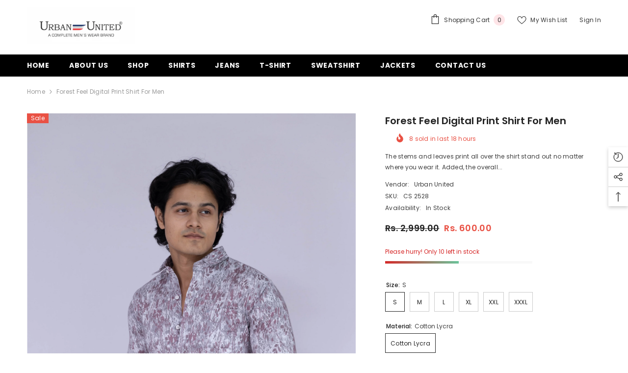

--- FILE ---
content_type: text/html; charset=utf-8
request_url: https://urbanunited.in/products/forest-feel-digital-print-shirt-for-men
body_size: 63761
content:
<!doctype html><html class="no-js" lang="en">
    <head>
 
<meta charset="utf-8">
        <meta http-equiv="X-UA-Compatible" content="IE=edge">
        <meta name="viewport" content="width=device-width,initial-scale=1">
        <meta name="theme-color" content="">
        <link rel="canonical" href="https://urbanunited.in/products/forest-feel-digital-print-shirt-for-men">
        <link rel="canonical" href="https://urbanunited.in/products/forest-feel-digital-print-shirt-for-men" canonical-shop-url="https://urbanunited.in/"><link rel="preconnect" href="https://cdn.shopify.com" crossorigin>
        <title>Forest feel digital print shirt for men  &ndash; Urban United</title><meta name="description" content="The stems and leaves print all over the shirt stand out no matter where you wear it. Added, the overall material is not only comfortable but also durable.">

<meta property="og:site_name" content="Urban United">
<meta property="og:url" content="https://urbanunited.in/products/forest-feel-digital-print-shirt-for-men">
<meta property="og:title" content="Forest feel digital print shirt for men">
<meta property="og:type" content="product">
<meta property="og:description" content="The stems and leaves print all over the shirt stand out no matter where you wear it. Added, the overall material is not only comfortable but also durable."><meta property="og:image" content="http://urbanunited.in/cdn/shop/files/UUUU5795.jpg?v=1700122074">
  <meta property="og:image:secure_url" content="https://urbanunited.in/cdn/shop/files/UUUU5795.jpg?v=1700122074">
  <meta property="og:image:width" content="2981">
  <meta property="og:image:height" content="4472"><meta property="og:price:amount" content="600.00">
  <meta property="og:price:currency" content="INR"><meta name="twitter:card" content="summary_large_image">
<meta name="twitter:title" content="Forest feel digital print shirt for men">
<meta name="twitter:description" content="The stems and leaves print all over the shirt stand out no matter where you wear it. Added, the overall material is not only comfortable but also durable.">

        <script>window.performance && window.performance.mark && window.performance.mark('shopify.content_for_header.start');</script><meta id="shopify-digital-wallet" name="shopify-digital-wallet" content="/83092078903/digital_wallets/dialog">
<link rel="alternate" type="application/json+oembed" href="https://urbanunited.in/products/forest-feel-digital-print-shirt-for-men.oembed">
<script async="async" src="/checkouts/internal/preloads.js?locale=en-IN"></script>
<script id="shopify-features" type="application/json">{"accessToken":"5e135016d13b34a98e93eb0da5ed3a13","betas":["rich-media-storefront-analytics"],"domain":"urbanunited.in","predictiveSearch":true,"shopId":83092078903,"locale":"en"}</script>
<script>var Shopify = Shopify || {};
Shopify.shop = "2f0d71.myshopify.com";
Shopify.locale = "en";
Shopify.currency = {"active":"INR","rate":"1.0"};
Shopify.country = "IN";
Shopify.theme = {"name":"Ella-6-5-2-theme-source","id":160587743543,"schema_name":"Ella","schema_version":"6.5.2","theme_store_id":null,"role":"main"};
Shopify.theme.handle = "null";
Shopify.theme.style = {"id":null,"handle":null};
Shopify.cdnHost = "urbanunited.in/cdn";
Shopify.routes = Shopify.routes || {};
Shopify.routes.root = "/";</script>
<script type="module">!function(o){(o.Shopify=o.Shopify||{}).modules=!0}(window);</script>
<script>!function(o){function n(){var o=[];function n(){o.push(Array.prototype.slice.apply(arguments))}return n.q=o,n}var t=o.Shopify=o.Shopify||{};t.loadFeatures=n(),t.autoloadFeatures=n()}(window);</script>
<script id="shop-js-analytics" type="application/json">{"pageType":"product"}</script>
<script defer="defer" async type="module" src="//urbanunited.in/cdn/shopifycloud/shop-js/modules/v2/client.init-shop-cart-sync_BT-GjEfc.en.esm.js"></script>
<script defer="defer" async type="module" src="//urbanunited.in/cdn/shopifycloud/shop-js/modules/v2/chunk.common_D58fp_Oc.esm.js"></script>
<script defer="defer" async type="module" src="//urbanunited.in/cdn/shopifycloud/shop-js/modules/v2/chunk.modal_xMitdFEc.esm.js"></script>
<script type="module">
  await import("//urbanunited.in/cdn/shopifycloud/shop-js/modules/v2/client.init-shop-cart-sync_BT-GjEfc.en.esm.js");
await import("//urbanunited.in/cdn/shopifycloud/shop-js/modules/v2/chunk.common_D58fp_Oc.esm.js");
await import("//urbanunited.in/cdn/shopifycloud/shop-js/modules/v2/chunk.modal_xMitdFEc.esm.js");

  window.Shopify.SignInWithShop?.initShopCartSync?.({"fedCMEnabled":true,"windoidEnabled":true});

</script>
<script id="__st">var __st={"a":83092078903,"offset":19800,"reqid":"01e22803-5db4-47f6-8aa5-9b31e76427c4-1769340273","pageurl":"urbanunited.in\/products\/forest-feel-digital-print-shirt-for-men","u":"78386364a9d7","p":"product","rtyp":"product","rid":9043888570679};</script>
<script>window.ShopifyPaypalV4VisibilityTracking = true;</script>
<script id="captcha-bootstrap">!function(){'use strict';const t='contact',e='account',n='new_comment',o=[[t,t],['blogs',n],['comments',n],[t,'customer']],c=[[e,'customer_login'],[e,'guest_login'],[e,'recover_customer_password'],[e,'create_customer']],r=t=>t.map((([t,e])=>`form[action*='/${t}']:not([data-nocaptcha='true']) input[name='form_type'][value='${e}']`)).join(','),a=t=>()=>t?[...document.querySelectorAll(t)].map((t=>t.form)):[];function s(){const t=[...o],e=r(t);return a(e)}const i='password',u='form_key',d=['recaptcha-v3-token','g-recaptcha-response','h-captcha-response',i],f=()=>{try{return window.sessionStorage}catch{return}},m='__shopify_v',_=t=>t.elements[u];function p(t,e,n=!1){try{const o=window.sessionStorage,c=JSON.parse(o.getItem(e)),{data:r}=function(t){const{data:e,action:n}=t;return t[m]||n?{data:e,action:n}:{data:t,action:n}}(c);for(const[e,n]of Object.entries(r))t.elements[e]&&(t.elements[e].value=n);n&&o.removeItem(e)}catch(o){console.error('form repopulation failed',{error:o})}}const l='form_type',E='cptcha';function T(t){t.dataset[E]=!0}const w=window,h=w.document,L='Shopify',v='ce_forms',y='captcha';let A=!1;((t,e)=>{const n=(g='f06e6c50-85a8-45c8-87d0-21a2b65856fe',I='https://cdn.shopify.com/shopifycloud/storefront-forms-hcaptcha/ce_storefront_forms_captcha_hcaptcha.v1.5.2.iife.js',D={infoText:'Protected by hCaptcha',privacyText:'Privacy',termsText:'Terms'},(t,e,n)=>{const o=w[L][v],c=o.bindForm;if(c)return c(t,g,e,D).then(n);var r;o.q.push([[t,g,e,D],n]),r=I,A||(h.body.append(Object.assign(h.createElement('script'),{id:'captcha-provider',async:!0,src:r})),A=!0)});var g,I,D;w[L]=w[L]||{},w[L][v]=w[L][v]||{},w[L][v].q=[],w[L][y]=w[L][y]||{},w[L][y].protect=function(t,e){n(t,void 0,e),T(t)},Object.freeze(w[L][y]),function(t,e,n,w,h,L){const[v,y,A,g]=function(t,e,n){const i=e?o:[],u=t?c:[],d=[...i,...u],f=r(d),m=r(i),_=r(d.filter((([t,e])=>n.includes(e))));return[a(f),a(m),a(_),s()]}(w,h,L),I=t=>{const e=t.target;return e instanceof HTMLFormElement?e:e&&e.form},D=t=>v().includes(t);t.addEventListener('submit',(t=>{const e=I(t);if(!e)return;const n=D(e)&&!e.dataset.hcaptchaBound&&!e.dataset.recaptchaBound,o=_(e),c=g().includes(e)&&(!o||!o.value);(n||c)&&t.preventDefault(),c&&!n&&(function(t){try{if(!f())return;!function(t){const e=f();if(!e)return;const n=_(t);if(!n)return;const o=n.value;o&&e.removeItem(o)}(t);const e=Array.from(Array(32),(()=>Math.random().toString(36)[2])).join('');!function(t,e){_(t)||t.append(Object.assign(document.createElement('input'),{type:'hidden',name:u})),t.elements[u].value=e}(t,e),function(t,e){const n=f();if(!n)return;const o=[...t.querySelectorAll(`input[type='${i}']`)].map((({name:t})=>t)),c=[...d,...o],r={};for(const[a,s]of new FormData(t).entries())c.includes(a)||(r[a]=s);n.setItem(e,JSON.stringify({[m]:1,action:t.action,data:r}))}(t,e)}catch(e){console.error('failed to persist form',e)}}(e),e.submit())}));const S=(t,e)=>{t&&!t.dataset[E]&&(n(t,e.some((e=>e===t))),T(t))};for(const o of['focusin','change'])t.addEventListener(o,(t=>{const e=I(t);D(e)&&S(e,y())}));const B=e.get('form_key'),M=e.get(l),P=B&&M;t.addEventListener('DOMContentLoaded',(()=>{const t=y();if(P)for(const e of t)e.elements[l].value===M&&p(e,B);[...new Set([...A(),...v().filter((t=>'true'===t.dataset.shopifyCaptcha))])].forEach((e=>S(e,t)))}))}(h,new URLSearchParams(w.location.search),n,t,e,['guest_login'])})(!0,!0)}();</script>
<script integrity="sha256-4kQ18oKyAcykRKYeNunJcIwy7WH5gtpwJnB7kiuLZ1E=" data-source-attribution="shopify.loadfeatures" defer="defer" src="//urbanunited.in/cdn/shopifycloud/storefront/assets/storefront/load_feature-a0a9edcb.js" crossorigin="anonymous"></script>
<script data-source-attribution="shopify.dynamic_checkout.dynamic.init">var Shopify=Shopify||{};Shopify.PaymentButton=Shopify.PaymentButton||{isStorefrontPortableWallets:!0,init:function(){window.Shopify.PaymentButton.init=function(){};var t=document.createElement("script");t.src="https://urbanunited.in/cdn/shopifycloud/portable-wallets/latest/portable-wallets.en.js",t.type="module",document.head.appendChild(t)}};
</script>
<script data-source-attribution="shopify.dynamic_checkout.buyer_consent">
  function portableWalletsHideBuyerConsent(e){var t=document.getElementById("shopify-buyer-consent"),n=document.getElementById("shopify-subscription-policy-button");t&&n&&(t.classList.add("hidden"),t.setAttribute("aria-hidden","true"),n.removeEventListener("click",e))}function portableWalletsShowBuyerConsent(e){var t=document.getElementById("shopify-buyer-consent"),n=document.getElementById("shopify-subscription-policy-button");t&&n&&(t.classList.remove("hidden"),t.removeAttribute("aria-hidden"),n.addEventListener("click",e))}window.Shopify?.PaymentButton&&(window.Shopify.PaymentButton.hideBuyerConsent=portableWalletsHideBuyerConsent,window.Shopify.PaymentButton.showBuyerConsent=portableWalletsShowBuyerConsent);
</script>
<script>
  function portableWalletsCleanup(e){e&&e.src&&console.error("Failed to load portable wallets script "+e.src);var t=document.querySelectorAll("shopify-accelerated-checkout .shopify-payment-button__skeleton, shopify-accelerated-checkout-cart .wallet-cart-button__skeleton"),e=document.getElementById("shopify-buyer-consent");for(let e=0;e<t.length;e++)t[e].remove();e&&e.remove()}function portableWalletsNotLoadedAsModule(e){e instanceof ErrorEvent&&"string"==typeof e.message&&e.message.includes("import.meta")&&"string"==typeof e.filename&&e.filename.includes("portable-wallets")&&(window.removeEventListener("error",portableWalletsNotLoadedAsModule),window.Shopify.PaymentButton.failedToLoad=e,"loading"===document.readyState?document.addEventListener("DOMContentLoaded",window.Shopify.PaymentButton.init):window.Shopify.PaymentButton.init())}window.addEventListener("error",portableWalletsNotLoadedAsModule);
</script>

<script type="module" src="https://urbanunited.in/cdn/shopifycloud/portable-wallets/latest/portable-wallets.en.js" onError="portableWalletsCleanup(this)" crossorigin="anonymous"></script>
<script nomodule>
  document.addEventListener("DOMContentLoaded", portableWalletsCleanup);
</script>

<link id="shopify-accelerated-checkout-styles" rel="stylesheet" media="screen" href="https://urbanunited.in/cdn/shopifycloud/portable-wallets/latest/accelerated-checkout-backwards-compat.css" crossorigin="anonymous">
<style id="shopify-accelerated-checkout-cart">
        #shopify-buyer-consent {
  margin-top: 1em;
  display: inline-block;
  width: 100%;
}

#shopify-buyer-consent.hidden {
  display: none;
}

#shopify-subscription-policy-button {
  background: none;
  border: none;
  padding: 0;
  text-decoration: underline;
  font-size: inherit;
  cursor: pointer;
}

#shopify-subscription-policy-button::before {
  box-shadow: none;
}

      </style>
<script id="sections-script" data-sections="header-navigation-plain,header-mobile" defer="defer" src="//urbanunited.in/cdn/shop/t/2/compiled_assets/scripts.js?v=161"></script>
<script>window.performance && window.performance.mark && window.performance.mark('shopify.content_for_header.end');</script>
        <style>@import url('https://fonts.googleapis.com/css?family=Poppins:300,300i,400,400i,500,500i,600,600i,700,700i,800,800i&display=swap');
                :root {
        --font-family-1: Poppins;
        --font-family-2: Poppins;

        /* Settings Body */--font-body-family: Poppins;--font-body-size: 12px;--font-body-weight: 400;--body-line-height: 22px;--body-letter-spacing: .02em;

        /* Settings Heading */--font-heading-family: Poppins;--font-heading-size: 16px;--font-heading-weight: 700;--font-heading-style: normal;--heading-line-height: 24px;--heading-letter-spacing: .05em;--heading-text-transform: uppercase;--heading-border-height: 2px;

        /* Menu Lv1 */--font-menu-lv1-family: Poppins;--font-menu-lv1-size: 14px;--font-menu-lv1-weight: 700;--menu-lv1-line-height: 22px;--menu-lv1-letter-spacing: .05em;--menu-lv1-text-transform: uppercase;

        /* Menu Lv2 */--font-menu-lv2-family: Poppins;--font-menu-lv2-size: 12px;--font-menu-lv2-weight: 400;--menu-lv2-line-height: 22px;--menu-lv2-letter-spacing: .02em;--menu-lv2-text-transform: capitalize;

        /* Menu Lv3 */--font-menu-lv3-family: Poppins;--font-menu-lv3-size: 12px;--font-menu-lv3-weight: 400;--menu-lv3-line-height: 22px;--menu-lv3-letter-spacing: .02em;--menu-lv3-text-transform: capitalize;

        /* Mega Menu Lv2 */--font-mega-menu-lv2-family: Poppins;--font-mega-menu-lv2-size: 12px;--font-mega-menu-lv2-weight: 600;--font-mega-menu-lv2-style: normal;--mega-menu-lv2-line-height: 22px;--mega-menu-lv2-letter-spacing: .02em;--mega-menu-lv2-text-transform: uppercase;

        /* Mega Menu Lv3 */--font-mega-menu-lv3-family: Poppins;--font-mega-menu-lv3-size: 12px;--font-mega-menu-lv3-weight: 400;--mega-menu-lv3-line-height: 22px;--mega-menu-lv3-letter-spacing: .02em;--mega-menu-lv3-text-transform: capitalize;

        /* Product Card Title */--product-title-font: Poppins;--product-title-font-size : 12px;--product-title-font-weight : 400;--product-title-line-height: 22px;--product-title-letter-spacing: .02em;--product-title-line-text : 2;--product-title-text-transform : capitalize;--product-title-margin-bottom: 10px;

        /* Product Card Vendor */--product-vendor-font: Poppins;--product-vendor-font-size : 12px;--product-vendor-font-weight : 400;--product-vendor-font-style : normal;--product-vendor-line-height: 22px;--product-vendor-letter-spacing: .02em;--product-vendor-text-transform : uppercase;--product-vendor-margin-bottom: 0px;--product-vendor-margin-top: 0px;

        /* Product Card Price */--product-price-font: Poppins;--product-price-font-size : 14px;--product-price-font-weight : 600;--product-price-line-height: 22px;--product-price-letter-spacing: .02em;--product-price-margin-top: 0px;--product-price-margin-bottom: 13px;

        /* Product Card Badge */--badge-font: Poppins;--badge-font-size : 12px;--badge-font-weight : 400;--badge-text-transform : capitalize;--badge-letter-spacing: .02em;--badge-line-height: 20px;--badge-border-radius: 0px;--badge-padding-top: 0px;--badge-padding-bottom: 0px;--badge-padding-left-right: 8px;--badge-postion-top: 0px;--badge-postion-left-right: 0px;

        /* Product Quickview */
        --product-quickview-font-size : 12px; --product-quickview-line-height: 23px; --product-quickview-border-radius: 1px; --product-quickview-padding-top: 0px; --product-quickview-padding-bottom: 0px; --product-quickview-padding-left-right: 7px; --product-quickview-sold-out-product: #e95144;--product-quickview-box-shadow: none;/* Blog Card Tile */--blog-title-font: Poppins;--blog-title-font-size : 20px; --blog-title-font-weight : 700; --blog-title-line-height: 29px; --blog-title-letter-spacing: .09em; --blog-title-text-transform : uppercase;

        /* Blog Card Info (Date, Author) */--blog-info-font: Poppins;--blog-info-font-size : 14px; --blog-info-font-weight : 400; --blog-info-line-height: 20px; --blog-info-letter-spacing: .02em; --blog-info-text-transform : uppercase;

        /* Button 1 */--btn-1-font-family: Poppins;--btn-1-font-size: 14px; --btn-1-font-weight: 700; --btn-1-text-transform: uppercase; --btn-1-line-height: 22px; --btn-1-letter-spacing: .05em; --btn-1-text-align: center; --btn-1-border-radius: 0px; --btn-1-border-width: 1px; --btn-1-border-style: solid; --btn-1-padding-top: 10px; --btn-1-padding-bottom: 10px; --btn-1-horizontal-length: 0px; --btn-1-vertical-length: 0px; --btn-1-blur-radius: 0px; --btn-1-spread: 0px;
        --btn-1-all-bg-opacity-hover: rgba(0, 0, 0, 0.5);--btn-1-inset: ;/* Button 2 */--btn-2-font-family: Poppins;--btn-2-font-size: 18px; --btn-2-font-weight: 700; --btn-2-text-transform: uppercase; --btn-2-line-height: 23px; --btn-2-letter-spacing: .05em; --btn-2-text-align: right; --btn-2-border-radius: 6px; --btn-2-border-width: 1px; --btn-2-border-style: solid; --btn-2-padding-top: 20px; --btn-2-padding-bottom: 20px; --btn-2-horizontal-length: 4px; --btn-2-vertical-length: 4px; --btn-2-blur-radius: 7px; --btn-2-spread: 0px;
        --btn-2-all-bg-opacity: rgba(25, 145, 226, 0.5);--btn-2-all-bg-opacity-hover: rgba(0, 0, 0, 0.5);--btn-2-inset: ;/* Button 3 */--btn-3-font-family: Poppins;--btn-3-font-size: 14px; --btn-3-font-weight: 700; --btn-3-text-transform: uppercase; --btn-3-line-height: 22px; --btn-3-letter-spacing: .05em; --btn-3-text-align: center; --btn-3-border-radius: 0px; --btn-3-border-width: 1px; --btn-3-border-style: solid; --btn-3-padding-top: 10px; --btn-3-padding-bottom: 10px; --btn-3-horizontal-length: 0px; --btn-3-vertical-length: 0px; --btn-3-blur-radius: 0px; --btn-3-spread: 0px;
        --btn-3-all-bg-opacity: rgba(0, 0, 0, 0.1);--btn-3-all-bg-opacity-hover: rgba(0, 0, 0, 0.1);--btn-3-inset: ;/* Footer Heading */--footer-heading-font-family: Poppins;--footer-heading-font-size : 15px; --footer-heading-font-weight : 600; --footer-heading-line-height : 22px; --footer-heading-letter-spacing : .05em; --footer-heading-text-transform : uppercase;

        /* Footer Link */--footer-link-font-family: Poppins;--footer-link-font-size : 12px; --footer-link-font-weight : ; --footer-link-line-height : 28px; --footer-link-letter-spacing : .02em; --footer-link-text-transform : capitalize;

        /* Page Title */--font-page-title-family: Poppins;--font-page-title-size: 20px; --font-page-title-weight: 700; --font-page-title-style: normal; --page-title-line-height: 20px; --page-title-letter-spacing: .05em; --page-title-text-transform: uppercase;

        /* Font Product Tab Title */
        --font-tab-type-1: Poppins; --font-tab-type-2: Poppins;

        /* Text Size */
        --text-size-font-size : 10px; --text-size-font-weight : 400; --text-size-line-height : 22px; --text-size-letter-spacing : 0; --text-size-text-transform : uppercase; --text-size-color : #787878;

        /* Font Weight */
        --font-weight-normal: 400; --font-weight-medium: 500; --font-weight-semibold: 600; --font-weight-bold: 700; --font-weight-bolder: 800; --font-weight-black: 900;

        /* Radio Button */
        --form-label-checkbox-before-bg: #fff; --form-label-checkbox-before-border: #cecece; --form-label-checkbox-before-bg-checked: #000;

        /* Conatiner */
        --body-custom-width-container: 1600px;

        /* Layout Boxed */
        --color-background-layout-boxed: #f8f8f8;/* Arrow */
        --position-horizontal-slick-arrow: 0;

        /* General Color*/
        --color-text: #232323; --color-text2: #969696; --color-global: #232323; --color-white: #FFFFFF; --color-grey: #868686; --color-black: #202020; --color-base-text-rgb: 35, 35, 35; --color-base-text2-rgb: 150, 150, 150; --color-background: #ffffff; --color-background-rgb: 255, 255, 255; --color-background-overylay: rgba(255, 255, 255, 0.9); --color-base-accent-text: ; --color-base-accent-1: ; --color-base-accent-2: ; --color-link: #232323; --color-link-hover: #232323; --color-error: #D93333; --color-error-bg: #FCEEEE; --color-success: #5A5A5A; --color-success-bg: #DFF0D8; --color-info: #202020; --color-info-bg: #FFF2DD; --color-link-underline: rgba(35, 35, 35, 0.5); --color-breadcrumb: #999999; --colors-breadcrumb-hover: #232323;--colors-breadcrumb-active: #999999; --border-global: #e6e6e6; --bg-global: #fafafa; --bg-planceholder: #fafafa; --color-warning: #fff; --bg-warning: #e0b252; --color-background-10 : #e9e9e9; --color-background-20 : #d3d3d3; --color-background-30 : #bdbdbd; --color-background-50 : #919191; --color-background-global : #919191;

        /* Arrow Color */
        --arrow-color: #323232; --arrow-background-color: #fff; --arrow-border-color: #ccc;--arrow-color-hover: #323232;--arrow-background-color-hover: #f8f8f8;--arrow-border-color-hover: #f8f8f8;--arrow-width: 35px;--arrow-height: 35px;--arrow-size: px;--arrow-size-icon: 17px;--arrow-border-radius: 50%;--arrow-border-width: 1px;--arrow-width-half: -17px;

        /* Pagination Color */
        --pagination-item-color: #3c3c3c; --pagination-item-color-active: #3c3c3c; --pagination-item-bg-color: #fff;--pagination-item-bg-color-active: #fff;--pagination-item-border-color: #fff;--pagination-item-border-color-active: #ffffff;--pagination-arrow-color: #3c3c3c;--pagination-arrow-color-active: #3c3c3c;--pagination-arrow-bg-color: #fff;--pagination-arrow-bg-color-active: #fff;--pagination-arrow-border-color: #fff;--pagination-arrow-border-color-active: #fff;

        /* Dots Color */
        --dots-color: transparent;--dots-border-color: #323232;--dots-color-active: #323232;--dots-border-color-active: #323232;--dots-style2-background-opacity: #00000050;--dots-width: 12px;--dots-height: 12px;

        /* Button Color */
        --btn-1-color: #FFFFFF;--btn-1-bg: #232323;--btn-1-border: #232323;--btn-1-color-hover: #232323;--btn-1-bg-hover: #ffffff;--btn-1-border-hover: #232323;
        --btn-2-color: #232323;--btn-2-bg: #FFFFFF;--btn-2-border: #727272;--btn-2-color-hover: #FFFFFF;--btn-2-bg-hover: #232323;--btn-2-border-hover: #232323;
        --btn-3-color: #FFFFFF;--btn-3-bg: #e9514b;--btn-3-border: #e9514b;--btn-3-color-hover: #ffffff;--btn-3-bg-hover: #e9514b;--btn-3-border-hover: #e9514b;
        --anchor-transition: all ease .3s;--bg-white: #ffffff;--bg-black: #000000;--bg-grey: #808080;--icon: var(--color-text);--text-cart: #3c3c3c;--duration-short: 100ms;--duration-default: 350ms;--duration-long: 500ms;--form-input-bg: #ffffff;--form-input-border: #c7c7c7;--form-input-color: #232323;--form-input-placeholder: #868686;--form-label: #232323;

        --new-badge-color: #232323;--new-badge-bg: #FFFFFF;--sale-badge-color: #ffffff;--sale-badge-bg: #e95144;--sold-out-badge-color: #ffffff;--sold-out-badge-bg: #c1c1c1;--custom-badge-color: #ffffff;--custom-badge-bg: #ffbb49;--bundle-badge-color: #ffffff;--bundle-badge-bg: #232323;
        
        --product-title-color : #232323;--product-title-color-hover : #232323;--product-vendor-color : #969696;--product-price-color : #232323;--product-sale-price-color : #e95144;--product-compare-price-color : #969696;--product-review-full-color : #000000;--product-review-empty-color : #A4A4A4;

        --product-swatch-border : #cbcbcb;--product-swatch-border-active : #232323;--product-swatch-width : 40px;--product-swatch-height : 40px;--product-swatch-border-radius : 0px;--product-swatch-color-width : 40px;--product-swatch-color-height : 40px;--product-swatch-color-border-radius : 20px;

        --product-wishlist-color : #000000;--product-wishlist-bg : #ffffff;--product-wishlist-border : transparent;--product-wishlist-color-added : #ffffff;--product-wishlist-bg-added : #000000;--product-wishlist-border-added : transparent;--product-compare-color : #000000;--product-compare-bg : #FFFFFF;--product-compare-color-added : #D12442; --product-compare-bg-added : #FFFFFF; --product-hot-stock-text-color : #d62828; --product-quick-view-color : #000000; --product-cart-image-fit : contain; --product-title-variant-font-size: 16px;--product-quick-view-bg : #FFFFFF;--product-quick-view-bg-above-button: rgba(255, 255, 255, 0.7);--product-quick-view-color-hover : #FFFFFF;--product-quick-view-bg-hover : #000000;--product-action-color : #232323;--product-action-bg : #ffffff;--product-action-border : #000000;--product-action-color-hover : #FFFFFF;--product-action-bg-hover : #232323;--product-action-border-hover : #232323;

        /* Multilevel Category Filter */
        --color-label-multiLevel-categories: #232323;--bg-label-multiLevel-categories: #fff;--color-button-multiLevel-categories: #fff;--bg-button-multiLevel-categories: #ff8b21;--border-button-multiLevel-categories: transparent;--hover-color-button-multiLevel-categories: #fff;--hover-bg-button-multiLevel-categories: #ff8b21;--cart-item-bg : #ffffff;--cart-item-border : #e8e8e8;--cart-item-border-width : 1px;--cart-item-border-style : solid;--free-shipping-height : 10px;--free-shipping-border-radius : 20px;--free-shipping-color : #727272; --free-shipping-bg : #ededed;--free-shipping-bg-1: #f44336;--free-shipping-bg-2: #ffc206;--free-shipping-bg-3: #69c69c;--free-shipping-bg-4: #69c69c; --free-shipping-min-height : 20.0px;--w-product-swatch-custom: 30px;--h-product-swatch-custom: 30px;--w-product-swatch-custom-mb: 20px;--h-product-swatch-custom-mb: 20px;--font-size-product-swatch-more: 12px;--swatch-border : #cbcbcb;--swatch-border-active : #232323;

        --variant-size: #232323;--variant-size-border: #e7e7e7;--variant-size-bg: #ffffff;--variant-size-hover: #ffffff;--variant-size-border-hover: #232323;--variant-size-bg-hover: #232323;--variant-bg : #ffffff; --variant-color : #232323; --variant-bg-active : #ffffff; --variant-color-active : #232323;

        --fontsize-text-social: 12px;
        --page-content-distance: 64px;--sidebar-content-distance: 40px;--button-transition-ease: cubic-bezier(.25,.46,.45,.94);

        /* Loading Spinner Color */
        --spinner-top-color: #fc0; --spinner-right-color: #4dd4c6; --spinner-bottom-color: #f00; --spinner-left-color: #f6f6f6;

        /* Product Card Marquee */
        --product-marquee-background-color: ;--product-marquee-text-color: #FFFFFF;--product-marquee-text-size: 14px;--product-marquee-text-mobile-size: 14px;--product-marquee-text-weight: 400;--product-marquee-text-transform: none;--product-marquee-text-style: italic;--product-marquee-speed: ; --product-marquee-line-height: calc(var(--product-marquee-text-mobile-size) * 1.5);
    }
</style>
        <link href="//urbanunited.in/cdn/shop/t/2/assets/base.css?v=129305905607465737181694863897" rel="stylesheet" type="text/css" media="all" />
<link href="//urbanunited.in/cdn/shop/t/2/assets/base-banner-animation.css?v=142525759880205592811694863897" rel="stylesheet" type="text/css" media="all" />
    <link href="//urbanunited.in/cdn/shop/t/2/assets/component-card-banner-animation.css?v=55904521405352394641694863898" rel="stylesheet" type="text/css" media="all" />
<link href="//urbanunited.in/cdn/shop/t/2/assets/animated.css?v=118618079748618006641694863896" rel="stylesheet" type="text/css" media="all" />
<link href="//urbanunited.in/cdn/shop/t/2/assets/component-card.css?v=44373505219447115911694863898" rel="stylesheet" type="text/css" media="all" />
<link href="//urbanunited.in/cdn/shop/t/2/assets/component-loading-overlay.css?v=41789740389909582121694863899" rel="stylesheet" type="text/css" media="all" />
<link href="//urbanunited.in/cdn/shop/t/2/assets/component-loading-banner.css?v=66575024453840146421694863899" rel="stylesheet" type="text/css" media="all" />
<link href="//urbanunited.in/cdn/shop/t/2/assets/component-quick-cart.css?v=111677929301119732291694863900" rel="stylesheet" type="text/css" media="all" />
<link rel="stylesheet" href="//urbanunited.in/cdn/shop/t/2/assets/vendor.css?v=164616260963476715651694863903" media="print" onload="this.media='all'">
<noscript><link href="//urbanunited.in/cdn/shop/t/2/assets/vendor.css?v=164616260963476715651694863903" rel="stylesheet" type="text/css" media="all" /></noscript>



<link href="//urbanunited.in/cdn/shop/t/2/assets/component-predictive-search.css?v=104537003445991516671694863899" rel="stylesheet" type="text/css" media="all" />
<link rel="stylesheet" href="//urbanunited.in/cdn/shop/t/2/assets/component-newsletter.css?v=54058530822278129331694863899" media="print" onload="this.media='all'">
<link rel="stylesheet" href="//urbanunited.in/cdn/shop/t/2/assets/component-slider.css?v=37888473738646685221694863900" media="print" onload="this.media='all'">
<link rel="stylesheet" href="//urbanunited.in/cdn/shop/t/2/assets/component-list-social.css?v=102044711114163579551694863899" media="print" onload="this.media='all'"><noscript><link href="//urbanunited.in/cdn/shop/t/2/assets/component-newsletter.css?v=54058530822278129331694863899" rel="stylesheet" type="text/css" media="all" /></noscript>
<noscript><link href="//urbanunited.in/cdn/shop/t/2/assets/component-slider.css?v=37888473738646685221694863900" rel="stylesheet" type="text/css" media="all" /></noscript>
<noscript><link href="//urbanunited.in/cdn/shop/t/2/assets/component-list-social.css?v=102044711114163579551694863899" rel="stylesheet" type="text/css" media="all" /></noscript>

<style type="text/css">
	.nav-title-mobile {display: none;}.list-menu--disclosure{display: none;position: absolute;min-width: 100%;width: 22rem;background-color: var(--bg-white);box-shadow: 0 1px 4px 0 rgb(0 0 0 / 15%);padding: 5px 0 5px 20px;opacity: 0;visibility: visible;pointer-events: none;transition: opacity var(--duration-default) ease, transform var(--duration-default) ease;}.list-menu--disclosure-2{margin-left: calc(100% - 15px);z-index: 2;top: -5px;}.list-menu--disclosure:focus {outline: none;}.list-menu--disclosure.localization-selector {max-height: 18rem;overflow: auto;width: 10rem;padding: 0.5rem;}.js menu-drawer > details > summary::before, .js menu-drawer > details[open]:not(.menu-opening) > summary::before {content: '';position: absolute;cursor: default;width: 100%;height: calc(100vh - 100%);height: calc(var(--viewport-height, 100vh) - (var(--header-bottom-position, 100%)));top: 100%;left: 0;background: var(--color-foreground-50);opacity: 0;visibility: hidden;z-index: 2;transition: opacity var(--duration-default) ease,visibility var(--duration-default) ease;}menu-drawer > details[open] > summary::before {visibility: visible;opacity: 1;}.menu-drawer {position: absolute;transform: translateX(-100%);visibility: hidden;z-index: 3;left: 0;top: 100%;width: 100%;max-width: calc(100vw - 4rem);padding: 0;border: 0.1rem solid var(--color-background-10);border-left: 0;border-bottom: 0;background-color: var(--bg-white);overflow-x: hidden;}.js .menu-drawer {height: calc(100vh - 100%);height: calc(var(--viewport-height, 100vh) - (var(--header-bottom-position, 100%)));}.js details[open] > .menu-drawer, .js details[open] > .menu-drawer__submenu {transition: transform var(--duration-default) ease, visibility var(--duration-default) ease;}.no-js details[open] > .menu-drawer, .js details[open].menu-opening > .menu-drawer, details[open].menu-opening > .menu-drawer__submenu {transform: translateX(0);visibility: visible;}@media screen and (min-width: 750px) {.menu-drawer {width: 40rem;}.no-js .menu-drawer {height: auto;}}.menu-drawer__inner-container {position: relative;height: 100%;}.menu-drawer__navigation-container {display: grid;grid-template-rows: 1fr auto;align-content: space-between;overflow-y: auto;height: 100%;}.menu-drawer__navigation {padding: 0 0 5.6rem 0;}.menu-drawer__inner-submenu {height: 100%;overflow-x: hidden;overflow-y: auto;}.no-js .menu-drawer__navigation {padding: 0;}.js .menu-drawer__menu li {width: 100%;border-bottom: 1px solid #e6e6e6;overflow: hidden;}.menu-drawer__menu-item{line-height: var(--body-line-height);letter-spacing: var(--body-letter-spacing);padding: 10px 20px 10px 15px;cursor: pointer;display: flex;align-items: center;justify-content: space-between;}.menu-drawer__menu-item .label{display: inline-block;vertical-align: middle;font-size: calc(var(--font-body-size) - 4px);font-weight: var(--font-weight-normal);letter-spacing: var(--body-letter-spacing);height: 20px;line-height: 20px;margin: 0 0 0 10px;padding: 0 5px;text-transform: uppercase;text-align: center;position: relative;}.menu-drawer__menu-item .label:before{content: "";position: absolute;border: 5px solid transparent;top: 50%;left: -9px;transform: translateY(-50%);}.menu-drawer__menu-item > .icon{width: 24px;height: 24px;margin: 0 10px 0 0;}.menu-drawer__menu-item > .symbol {position: absolute;right: 20px;top: 50%;transform: translateY(-50%);display: flex;align-items: center;justify-content: center;font-size: 0;pointer-events: none;}.menu-drawer__menu-item > .symbol .icon{width: 14px;height: 14px;opacity: .6;}.menu-mobile-icon .menu-drawer__menu-item{justify-content: flex-start;}.no-js .menu-drawer .menu-drawer__menu-item > .symbol {display: none;}.js .menu-drawer__submenu {position: absolute;top: 0;width: 100%;bottom: 0;left: 0;background-color: var(--bg-white);z-index: 1;transform: translateX(100%);visibility: hidden;}.js .menu-drawer__submenu .menu-drawer__submenu {overflow-y: auto;}.menu-drawer__close-button {display: block;width: 100%;padding: 10px 15px;background-color: transparent;border: none;background: #f6f8f9;position: relative;}.menu-drawer__close-button .symbol{position: absolute;top: auto;left: 20px;width: auto;height: 22px;z-index: 10;display: flex;align-items: center;justify-content: center;font-size: 0;pointer-events: none;}.menu-drawer__close-button .icon {display: inline-block;vertical-align: middle;width: 18px;height: 18px;transform: rotate(180deg);}.menu-drawer__close-button .text{max-width: calc(100% - 50px);white-space: nowrap;overflow: hidden;text-overflow: ellipsis;display: inline-block;vertical-align: top;width: 100%;margin: 0 auto;}.no-js .menu-drawer__close-button {display: none;}.menu-drawer__utility-links {padding: 2rem;}.menu-drawer__account {display: inline-flex;align-items: center;text-decoration: none;padding: 1.2rem;margin-left: -1.2rem;font-size: 1.4rem;}.menu-drawer__account .icon-account {height: 2rem;width: 2rem;margin-right: 1rem;}.menu-drawer .list-social {justify-content: flex-start;margin-left: -1.25rem;margin-top: 2rem;}.menu-drawer .list-social:empty {display: none;}.menu-drawer .list-social__link {padding: 1.3rem 1.25rem;}

	/* Style General */
	.d-block{display: block}.d-inline-block{display: inline-block}.d-flex{display: flex}.d-none {display: none}.d-grid{display: grid}.ver-alg-mid {vertical-align: middle}.ver-alg-top{vertical-align: top}
	.flex-jc-start{justify-content:flex-start}.flex-jc-end{justify-content:flex-end}.flex-jc-center{justify-content:center}.flex-jc-between{justify-content:space-between}.flex-jc-stretch{justify-content:stretch}.flex-align-start{align-items: flex-start}.flex-align-center{align-items: center}.flex-align-end{align-items: flex-end}.flex-align-stretch{align-items:stretch}.flex-wrap{flex-wrap: wrap}.flex-nowrap{flex-wrap: nowrap}.fd-row{flex-direction:row}.fd-row-reverse{flex-direction:row-reverse}.fd-column{flex-direction:column}.fd-column-reverse{flex-direction:column-reverse}.fg-0{flex-grow:0}.fs-0{flex-shrink:0}.gap-15{gap:15px}.gap-30{gap:30px}.gap-col-30{column-gap:30px}
	.p-relative{position:relative}.p-absolute{position:absolute}.p-static{position:static}.p-fixed{position:fixed;}
	.zi-1{z-index:1}.zi-2{z-index:2}.zi-3{z-index:3}.zi-5{z-index:5}.zi-6{z-index:6}.zi-7{z-index:7}.zi-9{z-index:9}.zi-10{z-index:10}.zi-99{z-index:99} .zi-100{z-index:100} .zi-101{z-index:101}
	.top-0{top:0}.top-100{top:100%}.top-auto{top:auto}.left-0{left:0}.left-auto{left:auto}.right-0{right:0}.right-auto{right:auto}.bottom-0{bottom:0}
	.middle-y{top:50%;transform:translateY(-50%)}.middle-x{left:50%;transform:translateX(-50%)}
	.opacity-0{opacity:0}.opacity-1{opacity:1}
	.o-hidden{overflow:hidden}.o-visible{overflow:visible}.o-unset{overflow:unset}.o-x-hidden{overflow-x:hidden}.o-y-auto{overflow-y:auto;}
	.pt-0{padding-top:0}.pt-2{padding-top:2px}.pt-5{padding-top:5px}.pt-10{padding-top:10px}.pt-10-imp{padding-top:10px !important}.pt-12{padding-top:12px}.pt-16{padding-top:16px}.pt-20{padding-top:20px}.pt-24{padding-top:24px}.pt-30{padding-top:30px}.pt-32{padding-top:32px}.pt-36{padding-top:36px}.pt-48{padding-top:48px}.pb-0{padding-bottom:0}.pb-5{padding-bottom:5px}.pb-10{padding-bottom:10px}.pb-10-imp{padding-bottom:10px !important}.pb-12{padding-bottom:12px}.pb-15{padding-bottom:15px}.pb-16{padding-bottom:16px}.pb-18{padding-bottom:18px}.pb-20{padding-bottom:20px}.pb-24{padding-bottom:24px}.pb-32{padding-bottom:32px}.pb-40{padding-bottom:40px}.pb-48{padding-bottom:48px}.pb-50{padding-bottom:50px}.pb-80{padding-bottom:80px}.pb-84{padding-bottom:84px}.pr-0{padding-right:0}.pr-5{padding-right: 5px}.pr-10{padding-right:10px}.pr-20{padding-right:20px}.pr-24{padding-right:24px}.pr-30{padding-right:30px}.pr-36{padding-right:36px}.pr-80{padding-right:80px}.pl-0{padding-left:0}.pl-12{padding-left:12px}.pl-20{padding-left:20px}.pl-24{padding-left:24px}.pl-36{padding-left:36px}.pl-48{padding-left:48px}.pl-52{padding-left:52px}.pl-80{padding-left:80px}.p-zero{padding:0}
	.m-lr-auto{margin:0 auto}.m-zero{margin:0}.ml-auto{margin-left:auto}.ml-0{margin-left:0}.ml-5{margin-left:5px}.ml-15{margin-left:15px}.ml-20{margin-left:20px}.ml-30{margin-left:30px}.mr-auto{margin-right:auto}.mr-0{margin-right:0}.mr-5{margin-right:5px}.mr-10{margin-right:10px}.mr-20{margin-right:20px}.mr-30{margin-right:30px}.mt-0{margin-top: 0}.mt-10{margin-top: 10px}.mt-15{margin-top: 15px}.mt-20{margin-top: 20px}.mt-25{margin-top: 25px}.mt-30{margin-top: 30px}.mt-40{margin-top: 40px}.mt-45{margin-top: 45px}.mb-0{margin-bottom: 0}.mb-5{margin-bottom: 5px}.mb-10{margin-bottom: 10px}.mb-15{margin-bottom: 15px}.mb-18{margin-bottom: 18px}.mb-20{margin-bottom: 20px}.mb-30{margin-bottom: 30px}
	.h-0{height:0}.h-100{height:100%}.h-100v{height:100vh}.h-auto{height:auto}.mah-100{max-height:100%}.mih-15{min-height: 15px}.mih-none{min-height: unset}.lih-15{line-height: 15px}
	.w-50pc{width:50%}.w-100{width:100%}.w-100v{width:100vw}.maw-100{max-width:100%}.maw-300{max-width:300px}.maw-480{max-width: 480px}.maw-780{max-width: 780px}.w-auto{width:auto}.minw-auto{min-width: auto}.min-w-100{min-width: 100px}
	.float-l{float:left}.float-r{float:right}
	.b-zero{border:none}.br-50p{border-radius:50%}.br-zero{border-radius:0}.br-2{border-radius:2px}.bg-none{background: none}
	.stroke-w-0{stroke-width: 0px}.stroke-w-1h{stroke-width: 0.5px}.stroke-w-1{stroke-width: 1px}.stroke-w-3{stroke-width: 3px}.stroke-w-5{stroke-width: 5px}.stroke-w-7 {stroke-width: 7px}.stroke-w-10 {stroke-width: 10px}.stroke-w-12 {stroke-width: 12px}.stroke-w-15 {stroke-width: 15px}.stroke-w-20 {stroke-width: 20px}.stroke-w-25 {stroke-width: 25px}.stroke-w-30{stroke-width: 30px}.stroke-w-32 {stroke-width: 32px}.stroke-w-40 {stroke-width: 40px}
	.w-21{width: 21px}.w-23{width: 23px}.w-24{width: 24px}.h-22{height: 22px}.h-23{height: 23px}.h-24{height: 24px}.w-h-16{width: 16px;height: 16px}.w-h-17{width: 17px;height: 17px}.w-h-18 {width: 18px;height: 18px}.w-h-19{width: 19px;height: 19px}.w-h-20 {width: 20px;height: 20px}.w-h-21{width: 21px;height: 21px}.w-h-22 {width: 22px;height: 22px}.w-h-23{width: 23px;height: 23px}.w-h-24 {width: 24px;height: 24px}.w-h-25 {width: 25px;height: 25px}.w-h-26 {width: 26px;height: 26px}.w-h-27 {width: 27px;height: 27px}.w-h-28 {width: 28px;height: 28px}.w-h-29 {width: 29px;height: 29px}.w-h-30 {width: 30px;height: 30px}.w-h-31 {width: 31px;height: 31px}.w-h-32 {width: 32px;height: 32px}.w-h-33 {width: 33px;height: 33px}.w-h-34 {width: 34px;height: 34px}.w-h-35 {width: 35px;height: 35px}.w-h-36 {width: 36px;height: 36px}.w-h-37 {width: 37px;height: 37px}
	.txt-d-none{text-decoration:none}.txt-d-underline{text-decoration:underline}.txt-u-o-1{text-underline-offset: 1px}.txt-u-o-2{text-underline-offset: 2px}.txt-u-o-3{text-underline-offset: 3px}.txt-u-o-4{text-underline-offset: 4px}.txt-u-o-5{text-underline-offset: 5px}.txt-u-o-6{text-underline-offset: 6px}.txt-u-o-8{text-underline-offset: 8px}.txt-u-o-12{text-underline-offset: 12px}.txt-t-up{text-transform:uppercase}.txt-t-cap{text-transform:capitalize}
	.ft-0{font-size: 0}.ft-16{font-size: 16px}.ls-0{letter-spacing: 0}.ls-02{letter-spacing: 0.2em}.ls-05{letter-spacing: 0.5em}.ft-i{font-style: italic}
	.button-effect svg{transition: 0.3s}.button-effect:hover svg{transform: rotate(180deg)}
	.icon-effect:hover svg {transform: scale(1.15)}.icon-effect:hover .icon-search-1 {transform: rotate(-90deg) scale(1.15)}
	.link-effect > span:after {content: "";position: absolute;bottom: -2px;left: 0;height: 1px;width: 100%;transform: scaleX(0);transition: transform var(--duration-default) ease-out;transform-origin: right}
	.link-effect > span:hover:after{transform: scaleX(1);transform-origin: left}
	@media (min-width: 1025px){
		.pl-lg-80{padding-left:80px}.pr-lg-80{padding-right:80px}
	}
</style>
        <script src="//urbanunited.in/cdn/shop/t/2/assets/vendor.js?v=37601539231953232631694863903" type="text/javascript"></script>
<script src="//urbanunited.in/cdn/shop/t/2/assets/global.js?v=46612764184384980251694863901" type="text/javascript"></script>
<script src="//urbanunited.in/cdn/shop/t/2/assets/lazysizes.min.js?v=122719776364282065531694863902" type="text/javascript"></script>
<script src="//urbanunited.in/cdn/shop/t/2/assets/predictive-search.js?v=44403290173806190591694863902" defer="defer"></script><script src="//urbanunited.in/cdn/shop/t/2/assets/banner-animation.js?v=125781416125977691011694863897" defer="defer"></script>

<script>
    window.lazySizesConfig = window.lazySizesConfig || {};
    lazySizesConfig.loadMode = 1;
    window.lazySizesConfig.init = false;
    lazySizes.init();

    window.rtl_slick = false;
    window.mobile_menu = 'default';
    window.money_format = 'Rs. {{amount}}';
    window.shop_currency = 'INR';
    window.currencySymbol ="₹";
    window.show_multiple_currencies = true;
    window.routes = {
        root: '',
        cart: '/cart',
        cart_add_url: '/cart/add',
        cart_change_url: '/cart/change',
        cart_update_url: '/cart/update',
        collection_all: '/collections/all',
        predictive_search_url: '/search/suggest',
        search_url: '/search'
    }; 
    window.button_load_more = {
        default: `Show more`,
        loading: `Loading...`,
        view_all: `View All Collection`,
        no_more: `No More Product`
    };
    window.after_add_to_cart = {
        type: 'quick_cart',
        message: `is added to your shopping cart.`
    };
    window.variant_image_group_quick_view = false;
    window.quick_view = {
        show: true,
        show_mb: true
    };
    window.quick_shop = {
        show: true,
        see_details: `View Full Details`,
    };
    window.quick_cart = {
        show: true
    };
    window.cartStrings = {
        error: `There was an error while updating your cart. Please try again.`,
        quantityError: `You can only add [quantity] of this item to your cart.`,
        addProductOutQuantity: `You can only add [maxQuantity] of this product to your cart`,
        addProductOutQuantity2: `The quantity of this product is insufficient.`,
        cartErrorMessage: `Translation missing: en.sections.cart.cart_quantity_error_prefix`,
        soldoutText: `sold out`,
        alreadyText: `all`,
    };
    window.variantStrings = {
        addToCart: `Add to cart`,
        addingToCart: `Adding to cart...`,
        addedToCart: `Added to cart`,
        submit: `Submit`,
        soldOut: `Sold out`,
        unavailable: `Unavailable`,
        soldOut_message: `This variant is sold out!`,
        unavailable_message: `This variant is unavailable!`,
        addToCart_message: `You must select at least one products to add!`,
        select: `Select Options`,
        preOrder: `Pre-Order`,
        add: `Add`,
        unavailable_with_option: `[value] (Unavailable)`,
        hide_variants_unavailable: false
    };
    window.inventory_text = {
        hotStock: `Hurry up! only [inventory] left`,
        hotStock2: `Please hurry! Only [inventory] left in stock`,
        warningQuantity: `Maximum quantity: [inventory]`,
        inStock: `In Stock`,
        outOfStock: `Out Of Stock`,
        manyInStock: `Many In Stock`,
        show_options: `Show Variants`,
        hide_options: `Hide Variants`,
        adding : `Adding`,
        thank_you : `Thank You`,
        add_more : `Add More`,
        cart_feedback : `Added`
    };
    
        
            window.free_shipping_price = 800;
        
        window.free_shipping_text = {
            free_shipping_message: `Free shipping for all orders over`,
            free_shipping_message_1: `You qualify for free shipping!`,
            free_shipping_message_2:`Only`,
            free_shipping_message_3: `away from`,
            free_shipping_message_4: `free shipping`,
            free_shipping_1: `Free`,
            free_shipping_2: `TBD`
        };
    
    
        window.notify_me = {
            show: true,
            mail: `example@domain.com`,
            subject: `Out Of Stock Notification from Halothemes Store`,
            label: `Shopify`,
            success: `Thanks! We&#39;ve received your request and will respond shortly when this product / variant becomes available!`,
            error: `Please use a valid email address, such as john@example.com.`,
            button: `Notify me`
        };
    
    
    window.compare = {
        show: false,
        add: `Add To Compare`,
        added: `Added To Compare`,
        message: `You must select at least two products to compare!`
    };
    window.wishlist = {
        show: true,
        add: `Add to wishlist`,
        added: `Added to wishlist`,
        empty: `No product is added to your wishlist`,
        continue_shopping: `Continue Shopping`
    };
    window.pagination = {
        style: 1,
        next: `Next`,
        prev: `Prev`
    }
    window.review = {
        show: false,
        show_quick_view: true
    };
    window.countdown = {
        text: `Limited-Time Offers, End in:`,
        day: `D`,
        hour: `H`,
        min: `M`,
        sec: `S`,
        day_2: `Days`,
        hour_2: `Hours`,
        min_2: `Mins`,
        sec_2: `Secs`,
        days: `Days`,
        hours: `Hours`,
        mins: `Mins`,
        secs: `Secs`,
        d: `d`,
        h: `h`,
        m: `m`,
        s: `s`
    };
    window.customer_view = {
        text: `[number] customers are viewing this product`
    };

    
        window.arrows = {
            icon_next: `<button type="button" class="slick-next" aria-label="Next" role="button"><svg role="img" xmlns="http://www.w3.org/2000/svg" viewBox="0 0 24 24"><path d="M 7.75 1.34375 L 6.25 2.65625 L 14.65625 12 L 6.25 21.34375 L 7.75 22.65625 L 16.75 12.65625 L 17.34375 12 L 16.75 11.34375 Z"></path></svg></button>`,
            icon_prev: `<button type="button" class="slick-prev" aria-label="Previous" role="button"><svg role="img" xmlns="http://www.w3.org/2000/svg" viewBox="0 0 24 24"><path d="M 7.75 1.34375 L 6.25 2.65625 L 14.65625 12 L 6.25 21.34375 L 7.75 22.65625 L 16.75 12.65625 L 17.34375 12 L 16.75 11.34375 Z"></path></svg></button>`
        }
    

    window.dynamic_browser_title = {
        show: true,
        text: ''
    };
    
    window.show_more_btn_text = {
        show_more: `Show More`,
        show_less: `Show Less`,
        show_all: `Show All`,
    };

    function getCookie(cname) {
        let name = cname + "=";
        let decodedCookie = decodeURIComponent(document.cookie);
        let ca = decodedCookie.split(';');
        for(let i = 0; i <ca.length; i++) {
          let c = ca[i];
          while (c.charAt(0) == ' ') {
            c = c.substring(1);
          }
          if (c.indexOf(name) == 0) {
            return c.substring(name.length, c.length);
          }
        }
        return "";
    }
    
    const cookieAnnouncemenClosed = getCookie('announcement');
    window.announcementClosed = cookieAnnouncemenClosed === 'closed'
</script>

        <script>document.documentElement.className = document.documentElement.className.replace('no-js', 'js');</script><!-- BEGIN app block: shopify://apps/ecomposer-builder/blocks/app-embed/a0fc26e1-7741-4773-8b27-39389b4fb4a0 --><!-- DNS Prefetch & Preconnect -->
<link rel="preconnect" href="https://cdn.ecomposer.app" crossorigin>
<link rel="dns-prefetch" href="https://cdn.ecomposer.app">

<link rel="prefetch" href="https://cdn.ecomposer.app/vendors/css/ecom-swiper@11.css" as="style">
<link rel="prefetch" href="https://cdn.ecomposer.app/vendors/js/ecom-swiper@11.0.5.js" as="script">
<link rel="prefetch" href="https://cdn.ecomposer.app/vendors/js/ecom_modal.js" as="script">

<!-- Global CSS --><!--ECOM-EMBED-->
  <style id="ecom-global-css" class="ecom-global-css">/**ECOM-INSERT-CSS**/.ecom-section > div.core__row--columns{max-width: 1200px;}.ecom-column>div.core__column--wrapper{padding: 20px;}div.core__blocks--body>div.ecom-block.elmspace:not(:first-child){margin-top: 20px;}:root{--ecom-global-colors-primary:#ffffff;--ecom-global-colors-secondary:#ffffff;--ecom-global-colors-text:#ffffff;--ecom-global-colors-accent:#ffffff;}</style>
  <!--/ECOM-EMBED--><!-- Custom CSS & JS --><!-- Open Graph Meta Tags for Pages --><!-- Critical Inline Styles -->
<style class="ecom-theme-helper">.ecom-animation{opacity:0}.ecom-animation.animate,.ecom-animation.ecom-animated{opacity:1}.ecom-cart-popup{display:grid;position:fixed;inset:0;z-index:9999999;align-content:center;padding:5px;justify-content:center;align-items:center;justify-items:center}.ecom-cart-popup::before{content:' ';position:absolute;background:#e5e5e5b3;inset:0}.ecom-ajax-loading{cursor:not-allowed;pointer-events:none;opacity:.6}#ecom-toast{visibility:hidden;max-width:50px;height:60px;margin:auto;background-color:#333;color:#fff;text-align:center;border-radius:2px;position:fixed;z-index:1;left:0;right:0;bottom:30px;font-size:17px;display:grid;grid-template-columns:50px auto;align-items:center;justify-content:start;align-content:center;justify-items:start}#ecom-toast.ecom-toast-show{visibility:visible;animation:ecomFadein .5s,ecomExpand .5s .5s,ecomStay 3s 1s,ecomShrink .5s 4s,ecomFadeout .5s 4.5s}#ecom-toast #ecom-toast-icon{width:50px;height:100%;box-sizing:border-box;background-color:#111;color:#fff;padding:5px}#ecom-toast .ecom-toast-icon-svg{width:100%;height:100%;position:relative;vertical-align:middle;margin:auto;text-align:center}#ecom-toast #ecom-toast-desc{color:#fff;padding:16px;overflow:hidden;white-space:nowrap}@media(max-width:768px){#ecom-toast #ecom-toast-desc{white-space:normal;min-width:250px}#ecom-toast{height:auto;min-height:60px}}.ecom__column-full-height{height:100%}@keyframes ecomFadein{from{bottom:0;opacity:0}to{bottom:30px;opacity:1}}@keyframes ecomExpand{from{min-width:50px}to{min-width:var(--ecom-max-width)}}@keyframes ecomStay{from{min-width:var(--ecom-max-width)}to{min-width:var(--ecom-max-width)}}@keyframes ecomShrink{from{min-width:var(--ecom-max-width)}to{min-width:50px}}@keyframes ecomFadeout{from{bottom:30px;opacity:1}to{bottom:60px;opacity:0}}</style>


<!-- EComposer Config Script -->
<script id="ecom-theme-helpers" async>
window.EComposer=window.EComposer||{};(function(){if(!this.configs)this.configs={};this.configs.ajax_cart={enable:false};this.customer=false;this.proxy_path='/apps/ecomposer-visual-page-builder';
this.popupScriptUrl='https://cdn.shopify.com/extensions/019b200c-ceec-7ac9-af95-28c32fd62de8/ecomposer-94/assets/ecom_popup.js';
this.routes={domain:'https://urbanunited.in',root_url:'/',collections_url:'/collections',all_products_collection_url:'/collections/all',cart_url:'/cart',cart_add_url:'/cart/add',cart_change_url:'/cart/change',cart_clear_url:'/cart/clear',cart_update_url:'/cart/update',product_recommendations_url:'/recommendations/products'};
this.queryParams={};
if(window.location.search.length){new URLSearchParams(window.location.search).forEach((value,key)=>{this.queryParams[key]=value})}
this.money_format="Rs. {{amount}}";
this.money_with_currency_format="Rs. {{amount}}";
this.currencyCodeEnabled=null;this.abTestingData = [];this.formatMoney=function(t,e){const r=this.currencyCodeEnabled?this.money_with_currency_format:this.money_format;function a(t,e){return void 0===t?e:t}function o(t,e,r,o){if(e=a(e,2),r=a(r,","),o=a(o,"."),isNaN(t)||null==t)return 0;var n=(t=(t/100).toFixed(e)).split(".");return n[0].replace(/(\d)(?=(\d\d\d)+(?!\d))/g,"$1"+r)+(n[1]?o+n[1]:"")}"string"==typeof t&&(t=t.replace(".",""));var n="",i=/\{\{\s*(\w+)\s*\}\}/,s=e||r;switch(s.match(i)[1]){case"amount":n=o(t,2);break;case"amount_no_decimals":n=o(t,0);break;case"amount_with_comma_separator":n=o(t,2,".",",");break;case"amount_with_space_separator":n=o(t,2," ",",");break;case"amount_with_period_and_space_separator":n=o(t,2," ",".");break;case"amount_no_decimals_with_comma_separator":n=o(t,0,".",",");break;case"amount_no_decimals_with_space_separator":n=o(t,0," ");break;case"amount_with_apostrophe_separator":n=o(t,2,"'",".")}return s.replace(i,n)};
this.resizeImage=function(t,e){try{if(!e||"original"==e||"full"==e||"master"==e)return t;if(-1!==t.indexOf("cdn.shopify.com")||-1!==t.indexOf("/cdn/shop/")){var r=t.match(/\.(jpg|jpeg|gif|png|bmp|bitmap|tiff|tif|webp)((\#[0-9a-z\-]+)?(\?v=.*)?)?$/gim);if(null==r)return null;var a=t.split(r[0]),o=r[0];return a[0]+"_"+e+o}}catch(r){return t}return t};
this.getProduct=function(t){if(!t)return!1;let e=("/"===this.routes.root_url?"":this.routes.root_url)+"/products/"+t+".js?shop="+Shopify.shop;return window.ECOM_LIVE&&(e="/shop/builder/ajax/ecom-proxy/products/"+t+"?shop="+Shopify.shop),window.fetch(e,{headers:{"Content-Type":"application/json"}}).then(t=>t.ok?t.json():false)};
const u=new URLSearchParams(window.location.search);if(u.has("ecom-redirect")){const r=u.get("ecom-redirect");if(r){let d;try{d=decodeURIComponent(r)}catch{return}d=d.trim().replace(/[\r\n\t]/g,"");if(d.length>2e3)return;const p=["javascript:","data:","vbscript:","file:","ftp:","mailto:","tel:","sms:","chrome:","chrome-extension:","moz-extension:","ms-browser-extension:"],l=d.toLowerCase();for(const o of p)if(l.includes(o))return;const x=[/<script/i,/<\/script/i,/javascript:/i,/vbscript:/i,/onload=/i,/onerror=/i,/onclick=/i,/onmouseover=/i,/onfocus=/i,/onblur=/i,/onsubmit=/i,/onchange=/i,/alert\s*\(/i,/confirm\s*\(/i,/prompt\s*\(/i,/document\./i,/window\./i,/eval\s*\(/i];for(const t of x)if(t.test(d))return;if(d.startsWith("/")&&!d.startsWith("//")){if(!/^[a-zA-Z0-9\-._~:/?#[\]@!$&'()*+,;=%]+$/.test(d))return;if(d.includes("../")||d.includes("./"))return;window.location.href=d;return}if(!d.includes("://")&&!d.startsWith("//")){if(!/^[a-zA-Z0-9\-._~:/?#[\]@!$&'()*+,;=%]+$/.test(d))return;if(d.includes("../")||d.includes("./"))return;window.location.href="/"+d;return}let n;try{n=new URL(d)}catch{return}if(!["http:","https:"].includes(n.protocol))return;if(n.port&&(parseInt(n.port)<1||parseInt(n.port)>65535))return;const a=[window.location.hostname];if(a.includes(n.hostname)&&(n.href===d||n.toString()===d))window.location.href=d}}
}).bind(window.EComposer)();
if(window.Shopify&&window.Shopify.designMode&&window.top&&window.top.opener){window.addEventListener("load",function(){window.top.opener.postMessage({action:"ecomposer:loaded"},"*")})}
</script>

<!-- Quickview Script -->
<script id="ecom-theme-quickview" async>
window.EComposer=window.EComposer||{};(function(){this.initQuickview=function(){var enable_qv=false;const qv_wrapper_script=document.querySelector('#ecom-quickview-template-html');if(!qv_wrapper_script)return;const ecom_quickview=document.createElement('div');ecom_quickview.classList.add('ecom-quickview');ecom_quickview.innerHTML=qv_wrapper_script.innerHTML;document.body.prepend(ecom_quickview);const qv_wrapper=ecom_quickview.querySelector('.ecom-quickview__wrapper');const ecomQuickview=function(e){let t=qv_wrapper.querySelector(".ecom-quickview__content-data");if(t){let i=document.createRange().createContextualFragment(e);t.innerHTML="",t.append(i),qv_wrapper.classList.add("ecom-open");let c=new CustomEvent("ecom:quickview:init",{detail:{wrapper:qv_wrapper}});document.dispatchEvent(c),setTimeout(function(){qv_wrapper.classList.add("ecom-display")},500),closeQuickview(t)}},closeQuickview=function(e){let t=qv_wrapper.querySelector(".ecom-quickview__close-btn"),i=qv_wrapper.querySelector(".ecom-quickview__content");function c(t){let o=t.target;do{if(o==i||o&&o.classList&&o.classList.contains("ecom-modal"))return;o=o.parentNode}while(o);o!=i&&(qv_wrapper.classList.add("ecom-remove"),qv_wrapper.classList.remove("ecom-open","ecom-display","ecom-remove"),setTimeout(function(){e.innerHTML=""},300),document.removeEventListener("click",c),document.removeEventListener("keydown",n))}function n(t){(t.isComposing||27===t.keyCode)&&(qv_wrapper.classList.add("ecom-remove"),qv_wrapper.classList.remove("ecom-open","ecom-display","ecom-remove"),setTimeout(function(){e.innerHTML=""},300),document.removeEventListener("keydown",n),document.removeEventListener("click",c))}t&&t.addEventListener("click",function(t){t.preventDefault(),document.removeEventListener("click",c),document.removeEventListener("keydown",n),qv_wrapper.classList.add("ecom-remove"),qv_wrapper.classList.remove("ecom-open","ecom-display","ecom-remove"),setTimeout(function(){e.innerHTML=""},300)}),document.addEventListener("click",c),document.addEventListener("keydown",n)};function quickViewHandler(e){e&&e.preventDefault();let t=this;t.classList&&t.classList.add("ecom-loading");let i=t.classList?t.getAttribute("href"):window.location.pathname;if(i){if(window.location.search.includes("ecom_template_id")){let c=new URLSearchParams(location.search);i=window.location.pathname+"?section_id="+c.get("ecom_template_id")}else i+=(i.includes("?")?"&":"?")+"section_id=ecom-default-template-quickview";fetch(i).then(function(e){return 200==e.status?e.text():window.document.querySelector("#admin-bar-iframe")?(404==e.status?alert("Please create Ecomposer quickview template first!"):alert("Have some problem with quickview!"),t.classList&&t.classList.remove("ecom-loading"),!1):void window.open(new URL(i).pathname,"_blank")}).then(function(e){e&&(ecomQuickview(e),setTimeout(function(){t.classList&&t.classList.remove("ecom-loading")},300))}).catch(function(e){})}}
if(window.location.search.includes('ecom_template_id')){setTimeout(quickViewHandler,1000)}
if(enable_qv){const qv_buttons=document.querySelectorAll('.ecom-product-quickview');if(qv_buttons.length>0){qv_buttons.forEach(function(button,index){button.addEventListener('click',quickViewHandler)})}}
}}).bind(window.EComposer)();
</script>

<!-- Quickview Template -->
<script type="text/template" id="ecom-quickview-template-html">
<div class="ecom-quickview__wrapper ecom-dn"><div class="ecom-quickview__container"><div class="ecom-quickview__content"><div class="ecom-quickview__content-inner"><div class="ecom-quickview__content-data"></div></div><span class="ecom-quickview__close-btn"><svg version="1.1" xmlns="http://www.w3.org/2000/svg" width="32" height="32" viewBox="0 0 32 32"><path d="M10.722 9.969l-0.754 0.754 5.278 5.278-5.253 5.253 0.754 0.754 5.253-5.253 5.253 5.253 0.754-0.754-5.253-5.253 5.278-5.278-0.754-0.754-5.278 5.278z" fill="#000000"></path></svg></span></div></div></div>
</script>

<!-- Quickview Styles -->
<style class="ecom-theme-quickview">.ecom-quickview .ecom-animation{opacity:1}.ecom-quickview__wrapper{opacity:0;display:none;pointer-events:none}.ecom-quickview__wrapper.ecom-open{position:fixed;top:0;left:0;right:0;bottom:0;display:block;pointer-events:auto;z-index:100000;outline:0!important;-webkit-backface-visibility:hidden;opacity:1;transition:all .1s}.ecom-quickview__container{text-align:center;position:absolute;width:100%;height:100%;left:0;top:0;padding:0 8px;box-sizing:border-box;opacity:0;background-color:rgba(0,0,0,.8);transition:opacity .1s}.ecom-quickview__container:before{content:"";display:inline-block;height:100%;vertical-align:middle}.ecom-quickview__wrapper.ecom-display .ecom-quickview__content{visibility:visible;opacity:1;transform:none}.ecom-quickview__content{position:relative;display:inline-block;opacity:0;visibility:hidden;transition:transform .1s,opacity .1s;transform:translateX(-100px)}.ecom-quickview__content-inner{position:relative;display:inline-block;vertical-align:middle;margin:0 auto;text-align:left;z-index:999;overflow-y:auto;max-height:80vh}.ecom-quickview__content-data>.shopify-section{margin:0 auto;max-width:980px;overflow:hidden;position:relative;background-color:#fff;opacity:0}.ecom-quickview__wrapper.ecom-display .ecom-quickview__content-data>.shopify-section{opacity:1;transform:none}.ecom-quickview__wrapper.ecom-display .ecom-quickview__container{opacity:1}.ecom-quickview__wrapper.ecom-remove #shopify-section-ecom-default-template-quickview{opacity:0;transform:translateX(100px)}.ecom-quickview__close-btn{position:fixed!important;top:0;right:0;transform:none;background-color:transparent;color:#000;opacity:0;width:40px;height:40px;transition:.25s;z-index:9999;stroke:#fff}.ecom-quickview__wrapper.ecom-display .ecom-quickview__close-btn{opacity:1}.ecom-quickview__close-btn:hover{cursor:pointer}@media screen and (max-width:1024px){.ecom-quickview__content{position:absolute;inset:0;margin:50px 15px;display:flex}.ecom-quickview__close-btn{right:0}}.ecom-toast-icon-info{display:none}.ecom-toast-error .ecom-toast-icon-info{display:inline!important}.ecom-toast-error .ecom-toast-icon-success{display:none!important}.ecom-toast-icon-success{fill:#fff;width:35px}</style>

<!-- Toast Template -->
<script type="text/template" id="ecom-template-html"><!-- BEGIN app snippet: ecom-toast --><div id="ecom-toast"><div id="ecom-toast-icon"><svg xmlns="http://www.w3.org/2000/svg" class="ecom-toast-icon-svg ecom-toast-icon-info" fill="none" viewBox="0 0 24 24" stroke="currentColor"><path stroke-linecap="round" stroke-linejoin="round" stroke-width="2" d="M13 16h-1v-4h-1m1-4h.01M21 12a9 9 0 11-18 0 9 9 0 0118 0z"/></svg>
<svg class="ecom-toast-icon-svg ecom-toast-icon-success" xmlns="http://www.w3.org/2000/svg" viewBox="0 0 512 512"><path d="M256 8C119 8 8 119 8 256s111 248 248 248 248-111 248-248S393 8 256 8zm0 48c110.5 0 200 89.5 200 200 0 110.5-89.5 200-200 200-110.5 0-200-89.5-200-200 0-110.5 89.5-200 200-200m140.2 130.3l-22.5-22.7c-4.7-4.7-12.3-4.7-17-.1L215.3 303.7l-59.8-60.3c-4.7-4.7-12.3-4.7-17-.1l-22.7 22.5c-4.7 4.7-4.7 12.3-.1 17l90.8 91.5c4.7 4.7 12.3 4.7 17 .1l172.6-171.2c4.7-4.7 4.7-12.3 .1-17z"/></svg>
</div><div id="ecom-toast-desc"></div></div><!-- END app snippet --></script><!-- END app block --><script src="https://cdn.shopify.com/extensions/019b200c-ceec-7ac9-af95-28c32fd62de8/ecomposer-94/assets/ecom.js" type="text/javascript" defer="defer"></script>
<link href="https://monorail-edge.shopifysvc.com" rel="dns-prefetch">
<script>(function(){if ("sendBeacon" in navigator && "performance" in window) {try {var session_token_from_headers = performance.getEntriesByType('navigation')[0].serverTiming.find(x => x.name == '_s').description;} catch {var session_token_from_headers = undefined;}var session_cookie_matches = document.cookie.match(/_shopify_s=([^;]*)/);var session_token_from_cookie = session_cookie_matches && session_cookie_matches.length === 2 ? session_cookie_matches[1] : "";var session_token = session_token_from_headers || session_token_from_cookie || "";function handle_abandonment_event(e) {var entries = performance.getEntries().filter(function(entry) {return /monorail-edge.shopifysvc.com/.test(entry.name);});if (!window.abandonment_tracked && entries.length === 0) {window.abandonment_tracked = true;var currentMs = Date.now();var navigation_start = performance.timing.navigationStart;var payload = {shop_id: 83092078903,url: window.location.href,navigation_start,duration: currentMs - navigation_start,session_token,page_type: "product"};window.navigator.sendBeacon("https://monorail-edge.shopifysvc.com/v1/produce", JSON.stringify({schema_id: "online_store_buyer_site_abandonment/1.1",payload: payload,metadata: {event_created_at_ms: currentMs,event_sent_at_ms: currentMs}}));}}window.addEventListener('pagehide', handle_abandonment_event);}}());</script>
<script id="web-pixels-manager-setup">(function e(e,d,r,n,o){if(void 0===o&&(o={}),!Boolean(null===(a=null===(i=window.Shopify)||void 0===i?void 0:i.analytics)||void 0===a?void 0:a.replayQueue)){var i,a;window.Shopify=window.Shopify||{};var t=window.Shopify;t.analytics=t.analytics||{};var s=t.analytics;s.replayQueue=[],s.publish=function(e,d,r){return s.replayQueue.push([e,d,r]),!0};try{self.performance.mark("wpm:start")}catch(e){}var l=function(){var e={modern:/Edge?\/(1{2}[4-9]|1[2-9]\d|[2-9]\d{2}|\d{4,})\.\d+(\.\d+|)|Firefox\/(1{2}[4-9]|1[2-9]\d|[2-9]\d{2}|\d{4,})\.\d+(\.\d+|)|Chrom(ium|e)\/(9{2}|\d{3,})\.\d+(\.\d+|)|(Maci|X1{2}).+ Version\/(15\.\d+|(1[6-9]|[2-9]\d|\d{3,})\.\d+)([,.]\d+|)( \(\w+\)|)( Mobile\/\w+|) Safari\/|Chrome.+OPR\/(9{2}|\d{3,})\.\d+\.\d+|(CPU[ +]OS|iPhone[ +]OS|CPU[ +]iPhone|CPU IPhone OS|CPU iPad OS)[ +]+(15[._]\d+|(1[6-9]|[2-9]\d|\d{3,})[._]\d+)([._]\d+|)|Android:?[ /-](13[3-9]|1[4-9]\d|[2-9]\d{2}|\d{4,})(\.\d+|)(\.\d+|)|Android.+Firefox\/(13[5-9]|1[4-9]\d|[2-9]\d{2}|\d{4,})\.\d+(\.\d+|)|Android.+Chrom(ium|e)\/(13[3-9]|1[4-9]\d|[2-9]\d{2}|\d{4,})\.\d+(\.\d+|)|SamsungBrowser\/([2-9]\d|\d{3,})\.\d+/,legacy:/Edge?\/(1[6-9]|[2-9]\d|\d{3,})\.\d+(\.\d+|)|Firefox\/(5[4-9]|[6-9]\d|\d{3,})\.\d+(\.\d+|)|Chrom(ium|e)\/(5[1-9]|[6-9]\d|\d{3,})\.\d+(\.\d+|)([\d.]+$|.*Safari\/(?![\d.]+ Edge\/[\d.]+$))|(Maci|X1{2}).+ Version\/(10\.\d+|(1[1-9]|[2-9]\d|\d{3,})\.\d+)([,.]\d+|)( \(\w+\)|)( Mobile\/\w+|) Safari\/|Chrome.+OPR\/(3[89]|[4-9]\d|\d{3,})\.\d+\.\d+|(CPU[ +]OS|iPhone[ +]OS|CPU[ +]iPhone|CPU IPhone OS|CPU iPad OS)[ +]+(10[._]\d+|(1[1-9]|[2-9]\d|\d{3,})[._]\d+)([._]\d+|)|Android:?[ /-](13[3-9]|1[4-9]\d|[2-9]\d{2}|\d{4,})(\.\d+|)(\.\d+|)|Mobile Safari.+OPR\/([89]\d|\d{3,})\.\d+\.\d+|Android.+Firefox\/(13[5-9]|1[4-9]\d|[2-9]\d{2}|\d{4,})\.\d+(\.\d+|)|Android.+Chrom(ium|e)\/(13[3-9]|1[4-9]\d|[2-9]\d{2}|\d{4,})\.\d+(\.\d+|)|Android.+(UC? ?Browser|UCWEB|U3)[ /]?(15\.([5-9]|\d{2,})|(1[6-9]|[2-9]\d|\d{3,})\.\d+)\.\d+|SamsungBrowser\/(5\.\d+|([6-9]|\d{2,})\.\d+)|Android.+MQ{2}Browser\/(14(\.(9|\d{2,})|)|(1[5-9]|[2-9]\d|\d{3,})(\.\d+|))(\.\d+|)|K[Aa][Ii]OS\/(3\.\d+|([4-9]|\d{2,})\.\d+)(\.\d+|)/},d=e.modern,r=e.legacy,n=navigator.userAgent;return n.match(d)?"modern":n.match(r)?"legacy":"unknown"}(),u="modern"===l?"modern":"legacy",c=(null!=n?n:{modern:"",legacy:""})[u],f=function(e){return[e.baseUrl,"/wpm","/b",e.hashVersion,"modern"===e.buildTarget?"m":"l",".js"].join("")}({baseUrl:d,hashVersion:r,buildTarget:u}),m=function(e){var d=e.version,r=e.bundleTarget,n=e.surface,o=e.pageUrl,i=e.monorailEndpoint;return{emit:function(e){var a=e.status,t=e.errorMsg,s=(new Date).getTime(),l=JSON.stringify({metadata:{event_sent_at_ms:s},events:[{schema_id:"web_pixels_manager_load/3.1",payload:{version:d,bundle_target:r,page_url:o,status:a,surface:n,error_msg:t},metadata:{event_created_at_ms:s}}]});if(!i)return console&&console.warn&&console.warn("[Web Pixels Manager] No Monorail endpoint provided, skipping logging."),!1;try{return self.navigator.sendBeacon.bind(self.navigator)(i,l)}catch(e){}var u=new XMLHttpRequest;try{return u.open("POST",i,!0),u.setRequestHeader("Content-Type","text/plain"),u.send(l),!0}catch(e){return console&&console.warn&&console.warn("[Web Pixels Manager] Got an unhandled error while logging to Monorail."),!1}}}}({version:r,bundleTarget:l,surface:e.surface,pageUrl:self.location.href,monorailEndpoint:e.monorailEndpoint});try{o.browserTarget=l,function(e){var d=e.src,r=e.async,n=void 0===r||r,o=e.onload,i=e.onerror,a=e.sri,t=e.scriptDataAttributes,s=void 0===t?{}:t,l=document.createElement("script"),u=document.querySelector("head"),c=document.querySelector("body");if(l.async=n,l.src=d,a&&(l.integrity=a,l.crossOrigin="anonymous"),s)for(var f in s)if(Object.prototype.hasOwnProperty.call(s,f))try{l.dataset[f]=s[f]}catch(e){}if(o&&l.addEventListener("load",o),i&&l.addEventListener("error",i),u)u.appendChild(l);else{if(!c)throw new Error("Did not find a head or body element to append the script");c.appendChild(l)}}({src:f,async:!0,onload:function(){if(!function(){var e,d;return Boolean(null===(d=null===(e=window.Shopify)||void 0===e?void 0:e.analytics)||void 0===d?void 0:d.initialized)}()){var d=window.webPixelsManager.init(e)||void 0;if(d){var r=window.Shopify.analytics;r.replayQueue.forEach((function(e){var r=e[0],n=e[1],o=e[2];d.publishCustomEvent(r,n,o)})),r.replayQueue=[],r.publish=d.publishCustomEvent,r.visitor=d.visitor,r.initialized=!0}}},onerror:function(){return m.emit({status:"failed",errorMsg:"".concat(f," has failed to load")})},sri:function(e){var d=/^sha384-[A-Za-z0-9+/=]+$/;return"string"==typeof e&&d.test(e)}(c)?c:"",scriptDataAttributes:o}),m.emit({status:"loading"})}catch(e){m.emit({status:"failed",errorMsg:(null==e?void 0:e.message)||"Unknown error"})}}})({shopId: 83092078903,storefrontBaseUrl: "https://urbanunited.in",extensionsBaseUrl: "https://extensions.shopifycdn.com/cdn/shopifycloud/web-pixels-manager",monorailEndpoint: "https://monorail-edge.shopifysvc.com/unstable/produce_batch",surface: "storefront-renderer",enabledBetaFlags: ["2dca8a86"],webPixelsConfigList: [{"id":"shopify-app-pixel","configuration":"{}","eventPayloadVersion":"v1","runtimeContext":"STRICT","scriptVersion":"0450","apiClientId":"shopify-pixel","type":"APP","privacyPurposes":["ANALYTICS","MARKETING"]},{"id":"shopify-custom-pixel","eventPayloadVersion":"v1","runtimeContext":"LAX","scriptVersion":"0450","apiClientId":"shopify-pixel","type":"CUSTOM","privacyPurposes":["ANALYTICS","MARKETING"]}],isMerchantRequest: false,initData: {"shop":{"name":"Urban United","paymentSettings":{"currencyCode":"INR"},"myshopifyDomain":"2f0d71.myshopify.com","countryCode":"IN","storefrontUrl":"https:\/\/urbanunited.in"},"customer":null,"cart":null,"checkout":null,"productVariants":[{"price":{"amount":600.0,"currencyCode":"INR"},"product":{"title":"Forest feel digital print shirt for men","vendor":"Urban United","id":"9043888570679","untranslatedTitle":"Forest feel digital print shirt for men","url":"\/products\/forest-feel-digital-print-shirt-for-men","type":""},"id":"47618927493431","image":{"src":"\/\/urbanunited.in\/cdn\/shop\/files\/UUUU5795.jpg?v=1700122074"},"sku":"CS 2528","title":"S \/ Cotton Lycra","untranslatedTitle":"S \/ Cotton Lycra"},{"price":{"amount":600.0,"currencyCode":"INR"},"product":{"title":"Forest feel digital print shirt for men","vendor":"Urban United","id":"9043888570679","untranslatedTitle":"Forest feel digital print shirt for men","url":"\/products\/forest-feel-digital-print-shirt-for-men","type":""},"id":"47618927526199","image":{"src":"\/\/urbanunited.in\/cdn\/shop\/files\/UUUU5795.jpg?v=1700122074"},"sku":"CS 2528","title":"M \/ Cotton Lycra","untranslatedTitle":"M \/ Cotton Lycra"},{"price":{"amount":600.0,"currencyCode":"INR"},"product":{"title":"Forest feel digital print shirt for men","vendor":"Urban United","id":"9043888570679","untranslatedTitle":"Forest feel digital print shirt for men","url":"\/products\/forest-feel-digital-print-shirt-for-men","type":""},"id":"47618927558967","image":{"src":"\/\/urbanunited.in\/cdn\/shop\/files\/UUUU5795.jpg?v=1700122074"},"sku":"CS 2528","title":"L \/ Cotton Lycra","untranslatedTitle":"L \/ Cotton Lycra"},{"price":{"amount":600.0,"currencyCode":"INR"},"product":{"title":"Forest feel digital print shirt for men","vendor":"Urban United","id":"9043888570679","untranslatedTitle":"Forest feel digital print shirt for men","url":"\/products\/forest-feel-digital-print-shirt-for-men","type":""},"id":"47618927591735","image":{"src":"\/\/urbanunited.in\/cdn\/shop\/files\/UUUU5795.jpg?v=1700122074"},"sku":"CS 2528","title":"XL \/ Cotton Lycra","untranslatedTitle":"XL \/ Cotton Lycra"},{"price":{"amount":600.0,"currencyCode":"INR"},"product":{"title":"Forest feel digital print shirt for men","vendor":"Urban United","id":"9043888570679","untranslatedTitle":"Forest feel digital print shirt for men","url":"\/products\/forest-feel-digital-print-shirt-for-men","type":""},"id":"47618927657271","image":{"src":"\/\/urbanunited.in\/cdn\/shop\/files\/UUUU5795.jpg?v=1700122074"},"sku":"CS 2528","title":"XXL \/ Cotton Lycra","untranslatedTitle":"XXL \/ Cotton Lycra"},{"price":{"amount":600.0,"currencyCode":"INR"},"product":{"title":"Forest feel digital print shirt for men","vendor":"Urban United","id":"9043888570679","untranslatedTitle":"Forest feel digital print shirt for men","url":"\/products\/forest-feel-digital-print-shirt-for-men","type":""},"id":"47618949054775","image":{"src":"\/\/urbanunited.in\/cdn\/shop\/files\/UUUU5795.jpg?v=1700122074"},"sku":"CS 2528","title":"XXXL \/ Cotton Lycra","untranslatedTitle":"XXXL \/ Cotton Lycra"}],"purchasingCompany":null},},"https://urbanunited.in/cdn","fcfee988w5aeb613cpc8e4bc33m6693e112",{"modern":"","legacy":""},{"shopId":"83092078903","storefrontBaseUrl":"https:\/\/urbanunited.in","extensionBaseUrl":"https:\/\/extensions.shopifycdn.com\/cdn\/shopifycloud\/web-pixels-manager","surface":"storefront-renderer","enabledBetaFlags":"[\"2dca8a86\"]","isMerchantRequest":"false","hashVersion":"fcfee988w5aeb613cpc8e4bc33m6693e112","publish":"custom","events":"[[\"page_viewed\",{}],[\"product_viewed\",{\"productVariant\":{\"price\":{\"amount\":600.0,\"currencyCode\":\"INR\"},\"product\":{\"title\":\"Forest feel digital print shirt for men\",\"vendor\":\"Urban United\",\"id\":\"9043888570679\",\"untranslatedTitle\":\"Forest feel digital print shirt for men\",\"url\":\"\/products\/forest-feel-digital-print-shirt-for-men\",\"type\":\"\"},\"id\":\"47618927493431\",\"image\":{\"src\":\"\/\/urbanunited.in\/cdn\/shop\/files\/UUUU5795.jpg?v=1700122074\"},\"sku\":\"CS 2528\",\"title\":\"S \/ Cotton Lycra\",\"untranslatedTitle\":\"S \/ Cotton Lycra\"}}]]"});</script><script>
  window.ShopifyAnalytics = window.ShopifyAnalytics || {};
  window.ShopifyAnalytics.meta = window.ShopifyAnalytics.meta || {};
  window.ShopifyAnalytics.meta.currency = 'INR';
  var meta = {"product":{"id":9043888570679,"gid":"gid:\/\/shopify\/Product\/9043888570679","vendor":"Urban United","type":"","handle":"forest-feel-digital-print-shirt-for-men","variants":[{"id":47618927493431,"price":60000,"name":"Forest feel digital print shirt for men - S \/ Cotton Lycra","public_title":"S \/ Cotton Lycra","sku":"CS 2528"},{"id":47618927526199,"price":60000,"name":"Forest feel digital print shirt for men - M \/ Cotton Lycra","public_title":"M \/ Cotton Lycra","sku":"CS 2528"},{"id":47618927558967,"price":60000,"name":"Forest feel digital print shirt for men - L \/ Cotton Lycra","public_title":"L \/ Cotton Lycra","sku":"CS 2528"},{"id":47618927591735,"price":60000,"name":"Forest feel digital print shirt for men - XL \/ Cotton Lycra","public_title":"XL \/ Cotton Lycra","sku":"CS 2528"},{"id":47618927657271,"price":60000,"name":"Forest feel digital print shirt for men - XXL \/ Cotton Lycra","public_title":"XXL \/ Cotton Lycra","sku":"CS 2528"},{"id":47618949054775,"price":60000,"name":"Forest feel digital print shirt for men - XXXL \/ Cotton Lycra","public_title":"XXXL \/ Cotton Lycra","sku":"CS 2528"}],"remote":false},"page":{"pageType":"product","resourceType":"product","resourceId":9043888570679,"requestId":"01e22803-5db4-47f6-8aa5-9b31e76427c4-1769340273"}};
  for (var attr in meta) {
    window.ShopifyAnalytics.meta[attr] = meta[attr];
  }
</script>
<script class="analytics">
  (function () {
    var customDocumentWrite = function(content) {
      var jquery = null;

      if (window.jQuery) {
        jquery = window.jQuery;
      } else if (window.Checkout && window.Checkout.$) {
        jquery = window.Checkout.$;
      }

      if (jquery) {
        jquery('body').append(content);
      }
    };

    var hasLoggedConversion = function(token) {
      if (token) {
        return document.cookie.indexOf('loggedConversion=' + token) !== -1;
      }
      return false;
    }

    var setCookieIfConversion = function(token) {
      if (token) {
        var twoMonthsFromNow = new Date(Date.now());
        twoMonthsFromNow.setMonth(twoMonthsFromNow.getMonth() + 2);

        document.cookie = 'loggedConversion=' + token + '; expires=' + twoMonthsFromNow;
      }
    }

    var trekkie = window.ShopifyAnalytics.lib = window.trekkie = window.trekkie || [];
    if (trekkie.integrations) {
      return;
    }
    trekkie.methods = [
      'identify',
      'page',
      'ready',
      'track',
      'trackForm',
      'trackLink'
    ];
    trekkie.factory = function(method) {
      return function() {
        var args = Array.prototype.slice.call(arguments);
        args.unshift(method);
        trekkie.push(args);
        return trekkie;
      };
    };
    for (var i = 0; i < trekkie.methods.length; i++) {
      var key = trekkie.methods[i];
      trekkie[key] = trekkie.factory(key);
    }
    trekkie.load = function(config) {
      trekkie.config = config || {};
      trekkie.config.initialDocumentCookie = document.cookie;
      var first = document.getElementsByTagName('script')[0];
      var script = document.createElement('script');
      script.type = 'text/javascript';
      script.onerror = function(e) {
        var scriptFallback = document.createElement('script');
        scriptFallback.type = 'text/javascript';
        scriptFallback.onerror = function(error) {
                var Monorail = {
      produce: function produce(monorailDomain, schemaId, payload) {
        var currentMs = new Date().getTime();
        var event = {
          schema_id: schemaId,
          payload: payload,
          metadata: {
            event_created_at_ms: currentMs,
            event_sent_at_ms: currentMs
          }
        };
        return Monorail.sendRequest("https://" + monorailDomain + "/v1/produce", JSON.stringify(event));
      },
      sendRequest: function sendRequest(endpointUrl, payload) {
        // Try the sendBeacon API
        if (window && window.navigator && typeof window.navigator.sendBeacon === 'function' && typeof window.Blob === 'function' && !Monorail.isIos12()) {
          var blobData = new window.Blob([payload], {
            type: 'text/plain'
          });

          if (window.navigator.sendBeacon(endpointUrl, blobData)) {
            return true;
          } // sendBeacon was not successful

        } // XHR beacon

        var xhr = new XMLHttpRequest();

        try {
          xhr.open('POST', endpointUrl);
          xhr.setRequestHeader('Content-Type', 'text/plain');
          xhr.send(payload);
        } catch (e) {
          console.log(e);
        }

        return false;
      },
      isIos12: function isIos12() {
        return window.navigator.userAgent.lastIndexOf('iPhone; CPU iPhone OS 12_') !== -1 || window.navigator.userAgent.lastIndexOf('iPad; CPU OS 12_') !== -1;
      }
    };
    Monorail.produce('monorail-edge.shopifysvc.com',
      'trekkie_storefront_load_errors/1.1',
      {shop_id: 83092078903,
      theme_id: 160587743543,
      app_name: "storefront",
      context_url: window.location.href,
      source_url: "//urbanunited.in/cdn/s/trekkie.storefront.8d95595f799fbf7e1d32231b9a28fd43b70c67d3.min.js"});

        };
        scriptFallback.async = true;
        scriptFallback.src = '//urbanunited.in/cdn/s/trekkie.storefront.8d95595f799fbf7e1d32231b9a28fd43b70c67d3.min.js';
        first.parentNode.insertBefore(scriptFallback, first);
      };
      script.async = true;
      script.src = '//urbanunited.in/cdn/s/trekkie.storefront.8d95595f799fbf7e1d32231b9a28fd43b70c67d3.min.js';
      first.parentNode.insertBefore(script, first);
    };
    trekkie.load(
      {"Trekkie":{"appName":"storefront","development":false,"defaultAttributes":{"shopId":83092078903,"isMerchantRequest":null,"themeId":160587743543,"themeCityHash":"6471554840208267611","contentLanguage":"en","currency":"INR","eventMetadataId":"b04d174a-fa50-4657-83ca-1a2f49a02b76"},"isServerSideCookieWritingEnabled":true,"monorailRegion":"shop_domain","enabledBetaFlags":["65f19447"]},"Session Attribution":{},"S2S":{"facebookCapiEnabled":false,"source":"trekkie-storefront-renderer","apiClientId":580111}}
    );

    var loaded = false;
    trekkie.ready(function() {
      if (loaded) return;
      loaded = true;

      window.ShopifyAnalytics.lib = window.trekkie;

      var originalDocumentWrite = document.write;
      document.write = customDocumentWrite;
      try { window.ShopifyAnalytics.merchantGoogleAnalytics.call(this); } catch(error) {};
      document.write = originalDocumentWrite;

      window.ShopifyAnalytics.lib.page(null,{"pageType":"product","resourceType":"product","resourceId":9043888570679,"requestId":"01e22803-5db4-47f6-8aa5-9b31e76427c4-1769340273","shopifyEmitted":true});

      var match = window.location.pathname.match(/checkouts\/(.+)\/(thank_you|post_purchase)/)
      var token = match? match[1]: undefined;
      if (!hasLoggedConversion(token)) {
        setCookieIfConversion(token);
        window.ShopifyAnalytics.lib.track("Viewed Product",{"currency":"INR","variantId":47618927493431,"productId":9043888570679,"productGid":"gid:\/\/shopify\/Product\/9043888570679","name":"Forest feel digital print shirt for men - S \/ Cotton Lycra","price":"600.00","sku":"CS 2528","brand":"Urban United","variant":"S \/ Cotton Lycra","category":"","nonInteraction":true,"remote":false},undefined,undefined,{"shopifyEmitted":true});
      window.ShopifyAnalytics.lib.track("monorail:\/\/trekkie_storefront_viewed_product\/1.1",{"currency":"INR","variantId":47618927493431,"productId":9043888570679,"productGid":"gid:\/\/shopify\/Product\/9043888570679","name":"Forest feel digital print shirt for men - S \/ Cotton Lycra","price":"600.00","sku":"CS 2528","brand":"Urban United","variant":"S \/ Cotton Lycra","category":"","nonInteraction":true,"remote":false,"referer":"https:\/\/urbanunited.in\/products\/forest-feel-digital-print-shirt-for-men"});
      }
    });


        var eventsListenerScript = document.createElement('script');
        eventsListenerScript.async = true;
        eventsListenerScript.src = "//urbanunited.in/cdn/shopifycloud/storefront/assets/shop_events_listener-3da45d37.js";
        document.getElementsByTagName('head')[0].appendChild(eventsListenerScript);

})();</script>
<script
  defer
  src="https://urbanunited.in/cdn/shopifycloud/perf-kit/shopify-perf-kit-3.0.4.min.js"
  data-application="storefront-renderer"
  data-shop-id="83092078903"
  data-render-region="gcp-us-central1"
  data-page-type="product"
  data-theme-instance-id="160587743543"
  data-theme-name="Ella"
  data-theme-version="6.5.2"
  data-monorail-region="shop_domain"
  data-resource-timing-sampling-rate="10"
  data-shs="true"
  data-shs-beacon="true"
  data-shs-export-with-fetch="true"
  data-shs-logs-sample-rate="1"
  data-shs-beacon-endpoint="https://urbanunited.in/api/collect"
></script>
</head>

    <body class="template-product     product-card-layout-01 banner-animation-1 enable_button_disable_arrows enable_text_color_title hide_compare_homepage  show_image_loading show_effect_close">
        <div class="body-content-wrapper">
            <a class="skip-to-content-link button visually-hidden" href="#MainContent">Skip to content</a>

            <!-- BEGIN sections: header-group -->
<div id="shopify-section-sections--21124012671287__header-classic" class="shopify-section shopify-section-group-header-group section-header-classic"><link href="//urbanunited.in/cdn/shop/t/2/assets/component-header-classic.css?v=155095848855437264891694863898" rel="stylesheet" type="text/css" media="all" />
<header class="header header-classic" style="--spacing-l-r: 0px; --bg-color: #ffffff; --p-top: 15px; --p-bottom: 16px">
    <div class="container container-default">
        <div class="header-classic__content header-classic__content--size-4"><div class="header-classic__item" style="--spacing-bottom: 5px"><div class="header__logo" style="--logo-width: 220px; --font-size: 30px; --font-weight: 900; --color: #232323">
                                <div class="header__heading">
                                    <a href="/" class="header__heading-link focus-inset"><img src="//urbanunited.in/cdn/shop/files/Urban_United.webp?v=1695364997&amp;width=300" alt="Urban United" srcset="//urbanunited.in/cdn/shop/files/Urban_United.webp?v=1695364997&amp;width=50 50w, //urbanunited.in/cdn/shop/files/Urban_United.webp?v=1695364997&amp;width=100 100w, //urbanunited.in/cdn/shop/files/Urban_United.webp?v=1695364997&amp;width=150 150w, //urbanunited.in/cdn/shop/files/Urban_United.webp?v=1695364997&amp;width=200 200w, //urbanunited.in/cdn/shop/files/Urban_United.webp?v=1695364997&amp;width=250 250w, //urbanunited.in/cdn/shop/files/Urban_United.webp?v=1695364997&amp;width=300 300w" width="220" height="75" class="header__heading-logo motion-reduce">
</a>
                                </div>
                            </div></div><div class="header-classic__item" style="--spacing-bottom: 14px"><div class="header-top-right-group header-language_currency" style="--text-color: #323232">
                            </div></div><div class="header-classic__item" style="--spacing-bottom: 15px"></div><div class="header-classic__item" style="--spacing-bottom: 0px"><div class="header__iconItem header__group"><a href="/cart" class="header__icon header__icon--cart link link--text focus-inset cart-icon-bubble"  data-cart-sidebar style="--text-color: #323232; --item-color: #323232; --bg-item-color: #ffe5e8">
                                            <svg viewBox="0 0 30 30" class="icon icon-cart" enable-background="new 0 0 30 30"><g><g><path d="M20,6V5c0-2.761-2.239-5-5-5s-5,2.239-5,5v1H4v24h22V6H20z M12,5c0-1.657,1.343-3,3-3s3,1.343,3,3v1h-6V5z M24,28H6V8h4v3 h2V8h6v3h2V8h4V28z"></path></g></g></svg> <span class="cart-text">Shopping Cart</span>
                                            <div class="cart-count-bubble"><span class="text" aria-hidden="true" data-cart-count>0</span><span class="visually-hidden">0 items</span>
                                            </div>
                                        </a><a href="/pages/wish-list" class="header__icon header__icon--wishlist link link--text focus-inset" style="--text-color: #323232"><svg role="img" aria-hidden="true" viewBox="0 0 512 512" class="icon icon-wishlist w-h-"><g><g><path d="M474.644,74.27C449.391,45.616,414.358,29.836,376,29.836c-53.948,0-88.103,32.22-107.255,59.25 c-4.969,7.014-9.196,14.047-12.745,20.665c-3.549-6.618-7.775-13.651-12.745-20.665c-19.152-27.03-53.307-59.25-107.255-59.25 c-38.358,0-73.391,15.781-98.645,44.435C13.267,101.605,0,138.213,0,177.351c0,42.603,16.633,82.228,52.345,124.7 c31.917,37.96,77.834,77.088,131.005,122.397c19.813,16.884,40.302,34.344,62.115,53.429l0.655,0.574 c2.828,2.476,6.354,3.713,9.88,3.713s7.052-1.238,9.88-3.713l0.655-0.574c21.813-19.085,42.302-36.544,62.118-53.431 c53.168-45.306,99.085-84.434,131.002-122.395C495.367,259.578,512,219.954,512,177.351 C512,138.213,498.733,101.605,474.644,74.27z M309.193,401.614c-17.08,14.554-34.658,29.533-53.193,45.646 c-18.534-16.111-36.113-31.091-53.196-45.648C98.745,312.939,30,254.358,30,177.351c0-31.83,10.605-61.394,29.862-83.245 C79.34,72.007,106.379,59.836,136,59.836c41.129,0,67.716,25.338,82.776,46.594c13.509,19.064,20.558,38.282,22.962,45.659 c2.011,6.175,7.768,10.354,14.262,10.354c6.494,0,12.251-4.179,14.262-10.354c2.404-7.377,9.453-26.595,22.962-45.66 c15.06-21.255,41.647-46.593,82.776-46.593c29.621,0,56.66,12.171,76.137,34.27C471.395,115.957,482,145.521,482,177.351 C482,254.358,413.255,312.939,309.193,401.614z"></path></g></g></svg> <span class="wishlist-text">My Wish List</span></a><div class="customer-links" style="--text-color: #323232">
                                                <a class="header__link--account customer_login_link" href="https://shopify.com/83092078903/account?locale=en&region_country=IN" >Sign In</a></div></div></div></div>
    </div>
</header>

</div><div id="shopify-section-sections--21124012671287__9c03747e-b054-4db8-8194-5a35c71f82ca" class="shopify-section shopify-section-group-header-group section-header-navigation"><link href="//urbanunited.in/cdn/shop/t/2/assets/component-megamenu.css?v=4628486933129786311694863899" rel="stylesheet" type="text/css" media="all" />

<style>
    @media screen and (min-width: 1025px) {
        .header-nav-plain:not(.header-plain--transparent),.scrolled-past-header .header-plain--transparent {background: #000000}.header-nav-plain .header-icons:not(.header-icons-border){gap:20px}.header-nav-plain .header-icons .header__icon--wishlist{margin-top:1px}.header-nav-plain .header-icons .header__search .icon-search{margin-top:2px}.header-nav-plain .search-modal__form .search__button svg{width:18px;height:18px}.header-nav-plain .header__icon--cart .cart-count-bubble{top:-7px;right:-10px}.header-nav-plain .header-icons-border .cart-count-bubble{right:0}.header-nav-plain .halo-top-currency .text+svg{top:-2px}.sticky-search-menu-open .header-nav-plain .search-modal__form{max-width:555px;background-color:var(--bg-white)}.sticky-search-menu-open .header-nav-plain .search-modal__content{display:block;max-width:555px;animation:animateMenuOpen .5s ease}.sticky-search-menu-open .header-nav-plain .search__input{padding:7px 10px}.sticky-search-menu-open .header-nav-plain .quickSearchResultsWrap{right:0;left:0;width:555px}.sticky-search-menu-open .header-nav-plain .quickSearchResults .container{padding-left:20px;padding-right:20px}.sticky-search-menu-open .header-nav-plain details>.search-modal{padding:10vh 0;border:1px solid #dadada;background:rgba(35,35,35,.8)}.sticky-search-menu-open .header-nav-plain .header-search-close{display:block;padding:0 0 15px 0}.sticky-search-menu-open .header-nav-plain .header-search-close svg{width:20px;height:20px;fill:var(--bg-white)}.header-nav-plain .header-icons-border .header__icon,.header-nav-plain .header-icons-border .header-language_currency{padding-left:11px;padding-right:11px}.header-nav-plain .header--icon-border:before{content:"";position:absolute;left:0;top:50%;transform:translateY(-50%);width:1px;height:calc(100% - 1px)}.section-header-navigation:not(.scrolled-past-header) .header-nav-plain .header-icons-main-border .header--icon-border:before{background:var(--header_icons_border_color)}.scrolled-past-header .header-nav-plain .header-icons-sticky-border .header--icon-border:before{background:var(--header_icons_border_sticky_color)}.shopify-section:not(.scrolled-past-header) .header-nav-plain .main-menu .container{max-width:inherit;transition:max-width .3s cubic-bezier(.52,0,.61,.99)}.header-nav-plain .header-item--side{min-width:115px}.scrolled-past-header .header-nav-plain .header-item--side{min-width:90px}.header-nav-plain .header-item:first-child{text-align:left;justify-content:flex-start}.header-nav-plain .header-item:nth-child(2){text-align:center;justify-content:center}.header-nav-plain .header-item:nth-child(3){text-align:right;justify-content:flex-end}.scrolled-past-header .header-nav-plain .logo--transparent{display:none}}
</style><sticky-header data-sticky-type="on_scroll" class="header-navigation-wrapper">
<div class="header-navigation header-nav-plain">
    <div class="container container-1170 d-flex flex-jc-between flex-align-stretch p-static o-unset sticky-container-full"><div class="header-logo header-item header-item--side d-flex flex-align-center d-flex fs-0 fg-0 pt-2 pb-5 hide-main-menu" style="--logo_font_size: 20px;--logo_font_weight: 900;--logo_text_transform: uppercase;--logo_text_color: #ffffff;--logo_width: 210px;--logo_width_sticky: 75%">
                    <div class="header__heading d-inline-block">
                        <a href="/" class="header__heading-link focus-inset"><img srcset="//urbanunited.in/cdn/shop/files/Urban_United_210x.webp?v=1695364997, //urbanunited.in/cdn/shop/files/Urban_United_420x.webp?v=1695364997 2x" src="//urbanunited.in/cdn/shop/files/Urban_United_210x.webp?v=1695364997" loading="lazy" class="header__heading-logo logo__main w-100 h-auto ver-alg-mid d-inline-block" alt="Urban United" width="210" height="71"></a>
                    </div>
                </div><div class="main-menu header-item p-static w-100 d-flex flex-align-center label-main-menu label-small">
                <div class="p-static container container-1170 o-unset">
                    <div class="main-menu--wrapper" id="HeaderNavigation"><nav class="header__inline-menu" data-navigation role="navigation" style="--lv_1_color: #ffffff;--lv_1_color_hover: #ffffff;--lv_2_color: #232323;--lv_2_color_hover: #232323;--lv_3_color: #3c3c3c;--lv_3_color_hover: #3c3c3c;--menu_top_spacing: 11px;--menu_top_spacing_sticky: -12px;--menu_bottom_spacing: 12px;--menu_margin_left: -20px;--grid_gap_menu_item: 20px;--bg_mega_menu: #ffffff;--sale_item_color: #d12442;--new_label_color: #ffffff;--new_label_border: #bae4ed;--new_label_bg: #bae4ed;--sale_label_color: #ffffff;--sale_label_border: #d12442;--sale_label_bg: #d12442;--hot_label_color: #ffffff;--hot_label_border: #fff993;--hot_label_bg: #fff993">
                                <ul class="list-menu list-menu--inline text-left" role="list"><li class="menu-lv-item menu-lv-1 text-left no-megamenu"><a  href="/" class="menu-lv-1__action header__menu-item header__menu-item list-menu__item link link--text focus-inset link-effect"><span class="text p-relative">Home</span></a></li>
<li class="menu-lv-item menu-lv-1 text-left no-megamenu"><a  href="/pages/about-us" class="menu-lv-1__action header__menu-item header__menu-item list-menu__item link link--text focus-inset link-effect"><span class="text p-relative">About Us</span></a></li>
<li class="menu-lv-item menu-lv-1 has-megamenu dropdown block_layout--custom_width"><a href="/collections/shop" class="menu-lv-1__action header__menu-item header__menu-item list-menu__item link link--text focus-inset">
            <span class="text link-effect">Shop</span>
        </a></li>
<li class="menu-lv-item menu-lv-1 text-left no-megamenu"><a  href="/collections/shirts" class="menu-lv-1__action header__menu-item header__menu-item list-menu__item link link--text focus-inset link-effect"><span class="text p-relative">Shirts</span></a></li>
<li class="menu-lv-item menu-lv-1 text-left no-megamenu"><a  href="/collections/jeans" class="menu-lv-1__action header__menu-item header__menu-item list-menu__item link link--text focus-inset link-effect"><span class="text p-relative">Jeans</span></a></li>
<li class="menu-lv-item menu-lv-1 text-left no-megamenu"><a  href="/collections/t-shirts" class="menu-lv-1__action header__menu-item header__menu-item list-menu__item link link--text focus-inset link-effect"><span class="text p-relative">T-Shirt</span></a></li>
<li class="menu-lv-item menu-lv-1 text-left no-megamenu"><a  href="/collections/sweatshirt" class="menu-lv-1__action header__menu-item header__menu-item list-menu__item link link--text focus-inset link-effect"><span class="text p-relative">Sweatshirt</span></a></li>
<li class="menu-lv-item menu-lv-1 text-left no-megamenu"><a  href="/collections/jackets" class="menu-lv-1__action header__menu-item header__menu-item list-menu__item link link--text focus-inset link-effect"><span class="text p-relative">Jackets</span></a></li>
<li class="menu-lv-item menu-lv-1 text-left no-megamenu"><a  href="/pages/contact-us" class="menu-lv-1__action header__menu-item header__menu-item list-menu__item link link--text focus-inset link-effect"><span class="text p-relative">Contact Us</span></a></li>
</ul>
                            </nav></div>
                </div>
            </div><div class="header-icons header-item header-item--side d-flex flex-align-stretch flex-wrap fs-0 hide-main-menu header-icons-border header-icons-sticky-border" style="--header_icons_color: #ffffff;--header_icons_color_hover: #ffffff;--header_icons_border_color: rgba(0,0,0,0);--header_icons_border_sticky_color: #232323;--cart_count_bubble_bg: #ffe5e8;--cart_count_bubble_color: #323232;--cart_count_bubble_font_size:  12px;--text_font_size: 14px"><details-modal class="header__iconItem header__search p-relative d-flex flex-align-center hide-main-menu">
                            <details class="search_details search_details--popup header--icon-border">
                                <summary class="header__icon header__icon--search header__icon--summary link link--text focus-inset modal__toggle" aria-haspopup="dialog" aria-label="Search" data-search-menu-sticky-form data-search-menu>
                                    <span class="stroke-icon"><svg role="img" class="icon-search modal__toggle-open icon icon-search w-h-22 stroke-w-15" x="0px" y="0px" viewBox="0 0 512 512" style="enable-background:new 0 0 512 512" xml:space="preserve"><g><g><path d="M508.875,493.792L353.089,338.005c32.358-35.927,52.245-83.296,52.245-135.339C405.333,90.917,314.417,0,202.667,0 S0,90.917,0,202.667s90.917,202.667,202.667,202.667c52.043,0,99.411-19.887,135.339-52.245l155.786,155.786 c2.083,2.083,4.813,3.125,7.542,3.125c2.729,0,5.458-1.042,7.542-3.125C513.042,504.708,513.042,497.958,508.875,493.792z M202.667,384c-99.979,0-181.333-81.344-181.333-181.333S102.688,21.333,202.667,21.333S384,102.677,384,202.667 S302.646,384,202.667,384z"></path></g></g></svg></span>
                                </summary>
                                <div class="search-modal modal__content p-fixed top-0 bottom-0 left-0 right-0 w-100 h-100v zi-101 m-zero quickSearch" role="dialog" aria-modal="true" aria-label="Search">
                                    <div class="search-modal__content search-modal__content-bottom p-relative text-center m-lr-auto" tabindex="-1">
                                        <button type="button" class="header-search-close button-effect search-modal__close-button link--text focus-inset text-left" aria-label="Close"><svg xmlns="http://www.w3.org/2000/svg" viewBox="0 0 48 48" class="icon icon-close w-h-20"><path d="M 38.982422 6.9707031 A 2.0002 2.0002 0 0 0 37.585938 7.5859375 L 24 21.171875 L 10.414062 7.5859375 A 2.0002 2.0002 0 0 0 8.9785156 6.9804688 A 2.0002 2.0002 0 0 0 7.5859375 10.414062 L 21.171875 24 L 7.5859375 37.585938 A 2.0002 2.0002 0 1 0 10.414062 40.414062 L 24 26.828125 L 37.585938 40.414062 A 2.0002 2.0002 0 1 0 40.414062 37.585938 L 26.828125 24 L 40.414062 10.414062 A 2.0002 2.0002 0 0 0 38.982422 6.9707031 z"/></svg></button><predictive-search class="search-modal__form w-100 m-lr-auto" data-loading-text="Loading..." data-product-to-show="3"><form action="/search" method="get" role="search" class="search search-modal__form w-100 m-lr-auto">
                                            <div class="field">
                                                <input class="search__input field__input form-input-placeholder" id="Search-In-Modal-Menu-Plain" type="search" name="q" value="" placeholder="Search" autocomplete="off"role="combobox" aria-expanded="false" aria-owns="predictive-search-results-list" aria-controls="predictive-search-results-list" aria-haspopup="listbox" aria-autocomplete="list" autocorrect="off" autocomplete="off" autocapitalize="off" spellcheck="false">
                                                <input type="hidden" name="options[prefix]" value="last">
                                                <input type="hidden" name="type" value="product">
                                                <label class="field__label hiddenLabels" for="Search-In-Modal-Menu-Plain">Search</label>
                                                <button class="button search__button field__button focus-inset" aria-label="Search"><svg xmlns="http://www.w3.org/2000/svg" viewBox="0 0 32 32" class="icon-search-1 p-relative"><path d="M 19 3 C 13.488281 3 9 7.488281 9 13 C 9 15.394531 9.839844 17.589844 11.25 19.3125 L 3.28125 27.28125 L 4.71875 28.71875 L 12.6875 20.75 C 14.410156 22.160156 16.605469 23 19 23 C 24.511719 23 29 18.511719 29 13 C 29 7.488281 24.511719 3 19 3 Z M 19 5 C 23.429688 5 27 8.570313 27 13 C 27 17.429688 23.429688 21 19 21 C 14.570313 21 11 17.429688 11 13 C 11 8.570313 14.570313 5 19 5 Z"/></svg></button>
                                            </div><div class="quickSearchResultsBlock quickSearchResultsWidget quickSearchResultsWrap" data-quick-trending-products>
    <div class="quickSearchResults custom-scrollbar">
        <div class="container"><div class="search-block quickSearchProduct"><h3 class="search-block-title text-left"><span class="text">Popular Products</span></h3><div class="search-block-content">
                        <div class="halo-block"><div class="products-grid column-3 disable-srollbar"><div class="product"><div class="product-item" data-product-id="9758132338999" data-json-product='{"id": 9758132338999,"handle": "printed-round-neck-vsb-sjrn-print-t-shirt-2","media": [{&quot;alt&quot;:null,&quot;id&quot;:36205497811255,&quot;position&quot;:1,&quot;preview_image&quot;:{&quot;aspect_ratio&quot;:0.667,&quot;height&quot;:4472,&quot;width&quot;:2981,&quot;src&quot;:&quot;\/\/urbanunited.in\/cdn\/shop\/files\/UUUU5795.jpg?v=1700122074&quot;},&quot;aspect_ratio&quot;:0.667,&quot;height&quot;:4472,&quot;media_type&quot;:&quot;image&quot;,&quot;src&quot;:&quot;\/\/urbanunited.in\/cdn\/shop\/files\/UUUU5795.jpg?v=1700122074&quot;,&quot;width&quot;:2981},{&quot;alt&quot;:null,&quot;id&quot;:36205497844023,&quot;position&quot;:2,&quot;preview_image&quot;:{&quot;aspect_ratio&quot;:0.667,&quot;height&quot;:4472,&quot;width&quot;:2981,&quot;src&quot;:&quot;\/\/urbanunited.in\/cdn\/shop\/files\/UUUU5796.jpg?v=1700122074&quot;},&quot;aspect_ratio&quot;:0.667,&quot;height&quot;:4472,&quot;media_type&quot;:&quot;image&quot;,&quot;src&quot;:&quot;\/\/urbanunited.in\/cdn\/shop\/files\/UUUU5796.jpg?v=1700122074&quot;,&quot;width&quot;:2981},{&quot;alt&quot;:null,&quot;id&quot;:36205497876791,&quot;position&quot;:3,&quot;preview_image&quot;:{&quot;aspect_ratio&quot;:0.667,&quot;height&quot;:4472,&quot;width&quot;:2981,&quot;src&quot;:&quot;\/\/urbanunited.in\/cdn\/shop\/files\/UUUU5797.jpg?v=1700122075&quot;},&quot;aspect_ratio&quot;:0.667,&quot;height&quot;:4472,&quot;media_type&quot;:&quot;image&quot;,&quot;src&quot;:&quot;\/\/urbanunited.in\/cdn\/shop\/files\/UUUU5797.jpg?v=1700122075&quot;,&quot;width&quot;:2981},{&quot;alt&quot;:null,&quot;id&quot;:36205497909559,&quot;position&quot;:4,&quot;preview_image&quot;:{&quot;aspect_ratio&quot;:0.667,&quot;height&quot;:4472,&quot;width&quot;:2981,&quot;src&quot;:&quot;\/\/urbanunited.in\/cdn\/shop\/files\/UUUU5798.jpg?v=1700122075&quot;},&quot;aspect_ratio&quot;:0.667,&quot;height&quot;:4472,&quot;media_type&quot;:&quot;image&quot;,&quot;src&quot;:&quot;\/\/urbanunited.in\/cdn\/shop\/files\/UUUU5798.jpg?v=1700122075&quot;,&quot;width&quot;:2981}],"variants": [{&quot;id&quot;:49438088003895,&quot;title&quot;:&quot;M \/ Pink&quot;,&quot;option1&quot;:&quot;M&quot;,&quot;option2&quot;:&quot;Pink&quot;,&quot;option3&quot;:null,&quot;sku&quot;:&quot;TS 685&quot;,&quot;requires_shipping&quot;:true,&quot;taxable&quot;:true,&quot;featured_image&quot;:{&quot;id&quot;:46732029493559,&quot;product_id&quot;:9758132338999,&quot;position&quot;:1,&quot;created_at&quot;:&quot;2024-07-31T17:04:39+05:30&quot;,&quot;updated_at&quot;:&quot;2024-07-31T17:04:40+05:30&quot;,&quot;alt&quot;:null,&quot;width&quot;:3000,&quot;height&quot;:4000,&quot;src&quot;:&quot;\/\/urbanunited.in\/cdn\/shop\/files\/Pichests685Front.jpg?v=1722425680&quot;,&quot;variant_ids&quot;:[49438088003895,49438088036663,49438088069431,49438088102199]},&quot;available&quot;:true,&quot;name&quot;:&quot;Printed Round Neck VSB - SJRN Print T shirt - M \/ Pink&quot;,&quot;public_title&quot;:&quot;M \/ Pink&quot;,&quot;options&quot;:[&quot;M&quot;,&quot;Pink&quot;],&quot;price&quot;:49900,&quot;weight&quot;:0,&quot;compare_at_price&quot;:249900,&quot;inventory_management&quot;:&quot;shopify&quot;,&quot;barcode&quot;:&quot;&quot;,&quot;featured_media&quot;:{&quot;alt&quot;:null,&quot;id&quot;:39183568240951,&quot;position&quot;:1,&quot;preview_image&quot;:{&quot;aspect_ratio&quot;:0.75,&quot;height&quot;:4000,&quot;width&quot;:3000,&quot;src&quot;:&quot;\/\/urbanunited.in\/cdn\/shop\/files\/Pichests685Front.jpg?v=1722425680&quot;}},&quot;requires_selling_plan&quot;:false,&quot;selling_plan_allocations&quot;:[]},{&quot;id&quot;:49441720467767,&quot;title&quot;:&quot;M \/ Plaid&quot;,&quot;option1&quot;:&quot;M&quot;,&quot;option2&quot;:&quot;Plaid&quot;,&quot;option3&quot;:null,&quot;sku&quot;:&quot;&quot;,&quot;requires_shipping&quot;:true,&quot;taxable&quot;:true,&quot;featured_image&quot;:{&quot;id&quot;:46741740912951,&quot;product_id&quot;:9758132338999,&quot;position&quot;:5,&quot;created_at&quot;:&quot;2024-08-01T14:41:16+05:30&quot;,&quot;updated_at&quot;:&quot;2024-08-01T14:41:18+05:30&quot;,&quot;alt&quot;:null,&quot;width&quot;:907,&quot;height&quot;:1106,&quot;src&quot;:&quot;\/\/urbanunited.in\/cdn\/shop\/files\/Plasta_686_front.jpg?v=1722503478&quot;,&quot;variant_ids&quot;:[49441720467767,49441720500535,49441720533303,49441720566071]},&quot;available&quot;:true,&quot;name&quot;:&quot;Printed Round Neck VSB - SJRN Print T shirt - M \/ Plaid&quot;,&quot;public_title&quot;:&quot;M \/ Plaid&quot;,&quot;options&quot;:[&quot;M&quot;,&quot;Plaid&quot;],&quot;price&quot;:49900,&quot;weight&quot;:0,&quot;compare_at_price&quot;:249900,&quot;inventory_management&quot;:&quot;shopify&quot;,&quot;barcode&quot;:&quot;&quot;,&quot;featured_media&quot;:{&quot;alt&quot;:null,&quot;id&quot;:39191361519927,&quot;position&quot;:5,&quot;preview_image&quot;:{&quot;aspect_ratio&quot;:0.82,&quot;height&quot;:1106,&quot;width&quot;:907,&quot;src&quot;:&quot;\/\/urbanunited.in\/cdn\/shop\/files\/Plasta_686_front.jpg?v=1722503478&quot;}},&quot;requires_selling_plan&quot;:false,&quot;selling_plan_allocations&quot;:[]},{&quot;id&quot;:49438088036663,&quot;title&quot;:&quot;L \/ Pink&quot;,&quot;option1&quot;:&quot;L&quot;,&quot;option2&quot;:&quot;Pink&quot;,&quot;option3&quot;:null,&quot;sku&quot;:&quot;TS 687&quot;,&quot;requires_shipping&quot;:true,&quot;taxable&quot;:true,&quot;featured_image&quot;:{&quot;id&quot;:46732029493559,&quot;product_id&quot;:9758132338999,&quot;position&quot;:1,&quot;created_at&quot;:&quot;2024-07-31T17:04:39+05:30&quot;,&quot;updated_at&quot;:&quot;2024-07-31T17:04:40+05:30&quot;,&quot;alt&quot;:null,&quot;width&quot;:3000,&quot;height&quot;:4000,&quot;src&quot;:&quot;\/\/urbanunited.in\/cdn\/shop\/files\/Pichests685Front.jpg?v=1722425680&quot;,&quot;variant_ids&quot;:[49438088003895,49438088036663,49438088069431,49438088102199]},&quot;available&quot;:true,&quot;name&quot;:&quot;Printed Round Neck VSB - SJRN Print T shirt - L \/ Pink&quot;,&quot;public_title&quot;:&quot;L \/ Pink&quot;,&quot;options&quot;:[&quot;L&quot;,&quot;Pink&quot;],&quot;price&quot;:49900,&quot;weight&quot;:0,&quot;compare_at_price&quot;:249900,&quot;inventory_management&quot;:&quot;shopify&quot;,&quot;barcode&quot;:&quot;&quot;,&quot;featured_media&quot;:{&quot;alt&quot;:null,&quot;id&quot;:39183568240951,&quot;position&quot;:1,&quot;preview_image&quot;:{&quot;aspect_ratio&quot;:0.75,&quot;height&quot;:4000,&quot;width&quot;:3000,&quot;src&quot;:&quot;\/\/urbanunited.in\/cdn\/shop\/files\/Pichests685Front.jpg?v=1722425680&quot;}},&quot;requires_selling_plan&quot;:false,&quot;selling_plan_allocations&quot;:[]},{&quot;id&quot;:49441720500535,&quot;title&quot;:&quot;L \/ Plaid&quot;,&quot;option1&quot;:&quot;L&quot;,&quot;option2&quot;:&quot;Plaid&quot;,&quot;option3&quot;:null,&quot;sku&quot;:&quot;&quot;,&quot;requires_shipping&quot;:true,&quot;taxable&quot;:true,&quot;featured_image&quot;:{&quot;id&quot;:46741740912951,&quot;product_id&quot;:9758132338999,&quot;position&quot;:5,&quot;created_at&quot;:&quot;2024-08-01T14:41:16+05:30&quot;,&quot;updated_at&quot;:&quot;2024-08-01T14:41:18+05:30&quot;,&quot;alt&quot;:null,&quot;width&quot;:907,&quot;height&quot;:1106,&quot;src&quot;:&quot;\/\/urbanunited.in\/cdn\/shop\/files\/Plasta_686_front.jpg?v=1722503478&quot;,&quot;variant_ids&quot;:[49441720467767,49441720500535,49441720533303,49441720566071]},&quot;available&quot;:true,&quot;name&quot;:&quot;Printed Round Neck VSB - SJRN Print T shirt - L \/ Plaid&quot;,&quot;public_title&quot;:&quot;L \/ Plaid&quot;,&quot;options&quot;:[&quot;L&quot;,&quot;Plaid&quot;],&quot;price&quot;:49900,&quot;weight&quot;:0,&quot;compare_at_price&quot;:249900,&quot;inventory_management&quot;:&quot;shopify&quot;,&quot;barcode&quot;:&quot;&quot;,&quot;featured_media&quot;:{&quot;alt&quot;:null,&quot;id&quot;:39191361519927,&quot;position&quot;:5,&quot;preview_image&quot;:{&quot;aspect_ratio&quot;:0.82,&quot;height&quot;:1106,&quot;width&quot;:907,&quot;src&quot;:&quot;\/\/urbanunited.in\/cdn\/shop\/files\/Plasta_686_front.jpg?v=1722503478&quot;}},&quot;requires_selling_plan&quot;:false,&quot;selling_plan_allocations&quot;:[]},{&quot;id&quot;:49438088069431,&quot;title&quot;:&quot;XL \/ Pink&quot;,&quot;option1&quot;:&quot;XL&quot;,&quot;option2&quot;:&quot;Pink&quot;,&quot;option3&quot;:null,&quot;sku&quot;:&quot;TS 689&quot;,&quot;requires_shipping&quot;:true,&quot;taxable&quot;:true,&quot;featured_image&quot;:{&quot;id&quot;:46732029493559,&quot;product_id&quot;:9758132338999,&quot;position&quot;:1,&quot;created_at&quot;:&quot;2024-07-31T17:04:39+05:30&quot;,&quot;updated_at&quot;:&quot;2024-07-31T17:04:40+05:30&quot;,&quot;alt&quot;:null,&quot;width&quot;:3000,&quot;height&quot;:4000,&quot;src&quot;:&quot;\/\/urbanunited.in\/cdn\/shop\/files\/Pichests685Front.jpg?v=1722425680&quot;,&quot;variant_ids&quot;:[49438088003895,49438088036663,49438088069431,49438088102199]},&quot;available&quot;:true,&quot;name&quot;:&quot;Printed Round Neck VSB - SJRN Print T shirt - XL \/ Pink&quot;,&quot;public_title&quot;:&quot;XL \/ Pink&quot;,&quot;options&quot;:[&quot;XL&quot;,&quot;Pink&quot;],&quot;price&quot;:49900,&quot;weight&quot;:0,&quot;compare_at_price&quot;:249900,&quot;inventory_management&quot;:&quot;shopify&quot;,&quot;barcode&quot;:&quot;&quot;,&quot;featured_media&quot;:{&quot;alt&quot;:null,&quot;id&quot;:39183568240951,&quot;position&quot;:1,&quot;preview_image&quot;:{&quot;aspect_ratio&quot;:0.75,&quot;height&quot;:4000,&quot;width&quot;:3000,&quot;src&quot;:&quot;\/\/urbanunited.in\/cdn\/shop\/files\/Pichests685Front.jpg?v=1722425680&quot;}},&quot;requires_selling_plan&quot;:false,&quot;selling_plan_allocations&quot;:[]},{&quot;id&quot;:49441720533303,&quot;title&quot;:&quot;XL \/ Plaid&quot;,&quot;option1&quot;:&quot;XL&quot;,&quot;option2&quot;:&quot;Plaid&quot;,&quot;option3&quot;:null,&quot;sku&quot;:&quot;&quot;,&quot;requires_shipping&quot;:true,&quot;taxable&quot;:true,&quot;featured_image&quot;:{&quot;id&quot;:46741740912951,&quot;product_id&quot;:9758132338999,&quot;position&quot;:5,&quot;created_at&quot;:&quot;2024-08-01T14:41:16+05:30&quot;,&quot;updated_at&quot;:&quot;2024-08-01T14:41:18+05:30&quot;,&quot;alt&quot;:null,&quot;width&quot;:907,&quot;height&quot;:1106,&quot;src&quot;:&quot;\/\/urbanunited.in\/cdn\/shop\/files\/Plasta_686_front.jpg?v=1722503478&quot;,&quot;variant_ids&quot;:[49441720467767,49441720500535,49441720533303,49441720566071]},&quot;available&quot;:true,&quot;name&quot;:&quot;Printed Round Neck VSB - SJRN Print T shirt - XL \/ Plaid&quot;,&quot;public_title&quot;:&quot;XL \/ Plaid&quot;,&quot;options&quot;:[&quot;XL&quot;,&quot;Plaid&quot;],&quot;price&quot;:49900,&quot;weight&quot;:0,&quot;compare_at_price&quot;:249900,&quot;inventory_management&quot;:&quot;shopify&quot;,&quot;barcode&quot;:&quot;&quot;,&quot;featured_media&quot;:{&quot;alt&quot;:null,&quot;id&quot;:39191361519927,&quot;position&quot;:5,&quot;preview_image&quot;:{&quot;aspect_ratio&quot;:0.82,&quot;height&quot;:1106,&quot;width&quot;:907,&quot;src&quot;:&quot;\/\/urbanunited.in\/cdn\/shop\/files\/Plasta_686_front.jpg?v=1722503478&quot;}},&quot;requires_selling_plan&quot;:false,&quot;selling_plan_allocations&quot;:[]},{&quot;id&quot;:49438088102199,&quot;title&quot;:&quot;XXL \/ Pink&quot;,&quot;option1&quot;:&quot;XXL&quot;,&quot;option2&quot;:&quot;Pink&quot;,&quot;option3&quot;:null,&quot;sku&quot;:&quot;TS 691&quot;,&quot;requires_shipping&quot;:true,&quot;taxable&quot;:true,&quot;featured_image&quot;:{&quot;id&quot;:46732029493559,&quot;product_id&quot;:9758132338999,&quot;position&quot;:1,&quot;created_at&quot;:&quot;2024-07-31T17:04:39+05:30&quot;,&quot;updated_at&quot;:&quot;2024-07-31T17:04:40+05:30&quot;,&quot;alt&quot;:null,&quot;width&quot;:3000,&quot;height&quot;:4000,&quot;src&quot;:&quot;\/\/urbanunited.in\/cdn\/shop\/files\/Pichests685Front.jpg?v=1722425680&quot;,&quot;variant_ids&quot;:[49438088003895,49438088036663,49438088069431,49438088102199]},&quot;available&quot;:true,&quot;name&quot;:&quot;Printed Round Neck VSB - SJRN Print T shirt - XXL \/ Pink&quot;,&quot;public_title&quot;:&quot;XXL \/ Pink&quot;,&quot;options&quot;:[&quot;XXL&quot;,&quot;Pink&quot;],&quot;price&quot;:49900,&quot;weight&quot;:0,&quot;compare_at_price&quot;:249900,&quot;inventory_management&quot;:&quot;shopify&quot;,&quot;barcode&quot;:&quot;&quot;,&quot;featured_media&quot;:{&quot;alt&quot;:null,&quot;id&quot;:39183568240951,&quot;position&quot;:1,&quot;preview_image&quot;:{&quot;aspect_ratio&quot;:0.75,&quot;height&quot;:4000,&quot;width&quot;:3000,&quot;src&quot;:&quot;\/\/urbanunited.in\/cdn\/shop\/files\/Pichests685Front.jpg?v=1722425680&quot;}},&quot;requires_selling_plan&quot;:false,&quot;selling_plan_allocations&quot;:[]},{&quot;id&quot;:49441720566071,&quot;title&quot;:&quot;XXL \/ Plaid&quot;,&quot;option1&quot;:&quot;XXL&quot;,&quot;option2&quot;:&quot;Plaid&quot;,&quot;option3&quot;:null,&quot;sku&quot;:&quot;&quot;,&quot;requires_shipping&quot;:true,&quot;taxable&quot;:true,&quot;featured_image&quot;:{&quot;id&quot;:46741740912951,&quot;product_id&quot;:9758132338999,&quot;position&quot;:5,&quot;created_at&quot;:&quot;2024-08-01T14:41:16+05:30&quot;,&quot;updated_at&quot;:&quot;2024-08-01T14:41:18+05:30&quot;,&quot;alt&quot;:null,&quot;width&quot;:907,&quot;height&quot;:1106,&quot;src&quot;:&quot;\/\/urbanunited.in\/cdn\/shop\/files\/Plasta_686_front.jpg?v=1722503478&quot;,&quot;variant_ids&quot;:[49441720467767,49441720500535,49441720533303,49441720566071]},&quot;available&quot;:true,&quot;name&quot;:&quot;Printed Round Neck VSB - SJRN Print T shirt - XXL \/ Plaid&quot;,&quot;public_title&quot;:&quot;XXL \/ Plaid&quot;,&quot;options&quot;:[&quot;XXL&quot;,&quot;Plaid&quot;],&quot;price&quot;:49900,&quot;weight&quot;:0,&quot;compare_at_price&quot;:249900,&quot;inventory_management&quot;:&quot;shopify&quot;,&quot;barcode&quot;:&quot;&quot;,&quot;featured_media&quot;:{&quot;alt&quot;:null,&quot;id&quot;:39191361519927,&quot;position&quot;:5,&quot;preview_image&quot;:{&quot;aspect_ratio&quot;:0.82,&quot;height&quot;:1106,&quot;width&quot;:907,&quot;src&quot;:&quot;\/\/urbanunited.in\/cdn\/shop\/files\/Plasta_686_front.jpg?v=1722503478&quot;}},&quot;requires_selling_plan&quot;:false,&quot;selling_plan_allocations&quot;:[]}]}'>
    <div class="card">
        <div class="card-product">
            <div class="card-product__wrapper"><div class="card__badge badge-left halo-productBadges halo-productBadges--left date-46914357 date1-542" data-new-badge-number="30"><span class="badge sale-badge" aria-hidden="true">Sale
</span></div>
<div class="card-media card-media--adapt media--hover-effect" style="padding-bottom: 133.33333333333334%;">
                    <img data-srcset="//urbanunited.in/cdn/shop/files/Pichests685Front_165x.jpg?v=1722425680 165w,//urbanunited.in/cdn/shop/files/Pichests685Front_170x.jpg?v=1722425680 170w,//urbanunited.in/cdn/shop/files/Pichests685Front_185x.jpg?v=1722425680 185w,//urbanunited.in/cdn/shop/files/Pichests685Front_198x.jpg?v=1722425680 198w,//urbanunited.in/cdn/shop/files/Pichests685Front_205x.jpg?v=1722425680 205w,//urbanunited.in/cdn/shop/files/Pichests685Front_210x.jpg?v=1722425680 210w,//urbanunited.in/cdn/shop/files/Pichests685Front_220x.jpg?v=1722425680 220w,//urbanunited.in/cdn/shop/files/Pichests685Front_245x.jpg?v=1722425680 245w,//urbanunited.in/cdn/shop/files/Pichests685Front_270x.jpg?v=1722425680 270w,//urbanunited.in/cdn/shop/files/Pichests685Front_290x.jpg?v=1722425680 290w,//urbanunited.in/cdn/shop/files/Pichests685Front_320x.jpg?v=1722425680 320w,//urbanunited.in/cdn/shop/files/Pichests685Front_355x.jpg?v=1722425680 355w,//urbanunited.in/cdn/shop/files/Pichests685Front_360x.jpg?v=1722425680 360w,//urbanunited.in/cdn/shop/files/Pichests685Front_370x.jpg?v=1722425680 370w,//urbanunited.in/cdn/shop/files/Pichests685Front_420x.jpg?v=1722425680 420w,//urbanunited.in/cdn/shop/files/Pichests685Front_430x.jpg?v=1722425680 430w,//urbanunited.in/cdn/shop/files/Pichests685Front_460x.jpg?v=1722425680 460w,//urbanunited.in/cdn/shop/files/Pichests685Front_470x.jpg?v=1722425680 470w,//urbanunited.in/cdn/shop/files/Pichests685Front_510x.jpg?v=1722425680 510w,//urbanunited.in/cdn/shop/files/Pichests685Front_523x.jpg?v=1722425680 523w,//urbanunited.in/cdn/shop/files/Pichests685Front_533x.jpg?v=1722425680 533w,//urbanunited.in/cdn/shop/files/Pichests685Front_534x.jpg?v=1722425680 534w,//urbanunited.in/cdn/shop/files/Pichests685Front_570x.jpg?v=1722425680 570w,//urbanunited.in/cdn/shop/files/Pichests685Front_640x.jpg?v=1722425680 640w,//urbanunited.in/cdn/shop/files/Pichests685Front_665x.jpg?v=1722425680 665w,//urbanunited.in/cdn/shop/files/Pichests685Front_670x.jpg?v=1722425680 670w,//urbanunited.in/cdn/shop/files/Pichests685Front_720x.jpg?v=1722425680 720w,//urbanunited.in/cdn/shop/files/Pichests685Front_775x.jpg?v=1722425680 775w,//urbanunited.in/cdn/shop/files/Pichests685Front_785x.jpg?v=1722425680 785w,//urbanunited.in/cdn/shop/files/Pichests685Front_870x.jpg?v=1722425680 870w,//urbanunited.in/cdn/shop/files/Pichests685Front_930x.jpg?v=1722425680 930w,//urbanunited.in/cdn/shop/files/Pichests685Front_935x.jpg?v=1722425680 935w,//urbanunited.in/cdn/shop/files/Pichests685Front_940x.jpg?v=1722425680 940w,//urbanunited.in/cdn/shop/files/Pichests685Front_1066x.jpg?v=1722425680 1066w,//urbanunited.in/cdn/shop/files/Pichests685Front_1160x.jpg?v=1722425680 1160w,//urbanunited.in/cdn/shop/files/Pichests685Front_1170x.jpg?v=1722425680 1170w,//urbanunited.in/cdn/shop/files/Pichests685Front_1270x.jpg?v=1722425680 1270w,//urbanunited.in/cdn/shop/files/Pichests685Front_1370x.jpg?v=1722425680 1370w,//urbanunited.in/cdn/shop/files/Pichests685Front_1570x.jpg?v=1722425680 1570w,//urbanunited.in/cdn/shop/files/Pichests685Front_1770x.jpg?v=1722425680 1770w,//urbanunited.in/cdn/shop/files/Pichests685Front_1850x.jpg?v=1722425680 1850w,//urbanunited.in/cdn/shop/files/Pichests685Front_1880x.jpg?v=1722425680 1880w"  sizes="(min-width: 1100px) 3000px, (min-width: 750px) calc((100vw - 130px) / 2), calc((100vw - 50px) / 2)" alt="Printed Round Neck VSB - SJRN Print T shirt" size="3000" loading="lazy" class="motion-reduce lazyload" /><img data-srcset="//urbanunited.in/cdn/shop/files/Pichests685Side_165x.jpg?v=1722425680 165w,//urbanunited.in/cdn/shop/files/Pichests685Side_170x.jpg?v=1722425680 170w,//urbanunited.in/cdn/shop/files/Pichests685Side_185x.jpg?v=1722425680 185w,//urbanunited.in/cdn/shop/files/Pichests685Side_198x.jpg?v=1722425680 198w,//urbanunited.in/cdn/shop/files/Pichests685Side_205x.jpg?v=1722425680 205w,//urbanunited.in/cdn/shop/files/Pichests685Side_210x.jpg?v=1722425680 210w,//urbanunited.in/cdn/shop/files/Pichests685Side_220x.jpg?v=1722425680 220w,//urbanunited.in/cdn/shop/files/Pichests685Side_245x.jpg?v=1722425680 245w,//urbanunited.in/cdn/shop/files/Pichests685Side_270x.jpg?v=1722425680 270w,//urbanunited.in/cdn/shop/files/Pichests685Side_290x.jpg?v=1722425680 290w,//urbanunited.in/cdn/shop/files/Pichests685Side_320x.jpg?v=1722425680 320w,//urbanunited.in/cdn/shop/files/Pichests685Side_355x.jpg?v=1722425680 355w,//urbanunited.in/cdn/shop/files/Pichests685Side_360x.jpg?v=1722425680 360w,//urbanunited.in/cdn/shop/files/Pichests685Side_370x.jpg?v=1722425680 370w,//urbanunited.in/cdn/shop/files/Pichests685Side_420x.jpg?v=1722425680 420w,//urbanunited.in/cdn/shop/files/Pichests685Side_430x.jpg?v=1722425680 430w,//urbanunited.in/cdn/shop/files/Pichests685Side_460x.jpg?v=1722425680 460w,//urbanunited.in/cdn/shop/files/Pichests685Side_470x.jpg?v=1722425680 470w,//urbanunited.in/cdn/shop/files/Pichests685Side_510x.jpg?v=1722425680 510w,//urbanunited.in/cdn/shop/files/Pichests685Side_523x.jpg?v=1722425680 523w,//urbanunited.in/cdn/shop/files/Pichests685Side_533x.jpg?v=1722425680 533w,//urbanunited.in/cdn/shop/files/Pichests685Side_534x.jpg?v=1722425680 534w,//urbanunited.in/cdn/shop/files/Pichests685Side_570x.jpg?v=1722425680 570w,//urbanunited.in/cdn/shop/files/Pichests685Side_640x.jpg?v=1722425680 640w,//urbanunited.in/cdn/shop/files/Pichests685Side_665x.jpg?v=1722425680 665w,//urbanunited.in/cdn/shop/files/Pichests685Side_670x.jpg?v=1722425680 670w,//urbanunited.in/cdn/shop/files/Pichests685Side_720x.jpg?v=1722425680 720w,//urbanunited.in/cdn/shop/files/Pichests685Side_775x.jpg?v=1722425680 775w,//urbanunited.in/cdn/shop/files/Pichests685Side_785x.jpg?v=1722425680 785w,//urbanunited.in/cdn/shop/files/Pichests685Side_870x.jpg?v=1722425680 870w,//urbanunited.in/cdn/shop/files/Pichests685Side_930x.jpg?v=1722425680 930w,//urbanunited.in/cdn/shop/files/Pichests685Side_935x.jpg?v=1722425680 935w,//urbanunited.in/cdn/shop/files/Pichests685Side_940x.jpg?v=1722425680 940w,//urbanunited.in/cdn/shop/files/Pichests685Side_1066x.jpg?v=1722425680 1066w,//urbanunited.in/cdn/shop/files/Pichests685Side_1160x.jpg?v=1722425680 1160w,//urbanunited.in/cdn/shop/files/Pichests685Side_1170x.jpg?v=1722425680 1170w,//urbanunited.in/cdn/shop/files/Pichests685Side_1270x.jpg?v=1722425680 1270w,//urbanunited.in/cdn/shop/files/Pichests685Side_1370x.jpg?v=1722425680 1370w,//urbanunited.in/cdn/shop/files/Pichests685Side_1570x.jpg?v=1722425680 1570w,//urbanunited.in/cdn/shop/files/Pichests685Side_1770x.jpg?v=1722425680 1770w,//urbanunited.in/cdn/shop/files/Pichests685Side_1850x.jpg?v=1722425680 1850w,//urbanunited.in/cdn/shop/files/Pichests685Side_1880x.jpg?v=1722425680 1880w"  sizes="(min-width: 1100px) 3000px, (min-width: 750px) calc((100vw - 130px) / 2), calc((100vw - 50px) / 2)" alt="Printed Round Neck VSB - SJRN Print T shirt" size="3000" loading="lazy" class="motion-reduce lazyload" /><span class="data-lazy-loading"></span>
                    <a class="card-link" href="/products/printed-round-neck-vsb-sjrn-print-t-shirt-2" title="Printed Round Neck VSB - SJRN Print T shirt"></a>
                </div><div class="card-product__group group-right"><div class="card-product__group-item card-wishlist">
                                <button type="button" title="Add to wishlist" class="wishlist-icon show-mb" data-wishlist data-wishlist-handle="printed-round-neck-vsb-sjrn-print-t-shirt-2" data-product-id="9758132338999"><span class="text">Add to wishlist</span> <svg role="img" aria-hidden="true" viewBox="0 0 512 512" class="icon icon-wishlist w-h-"><g><g><path d="M474.644,74.27C449.391,45.616,414.358,29.836,376,29.836c-53.948,0-88.103,32.22-107.255,59.25 c-4.969,7.014-9.196,14.047-12.745,20.665c-3.549-6.618-7.775-13.651-12.745-20.665c-19.152-27.03-53.307-59.25-107.255-59.25 c-38.358,0-73.391,15.781-98.645,44.435C13.267,101.605,0,138.213,0,177.351c0,42.603,16.633,82.228,52.345,124.7 c31.917,37.96,77.834,77.088,131.005,122.397c19.813,16.884,40.302,34.344,62.115,53.429l0.655,0.574 c2.828,2.476,6.354,3.713,9.88,3.713s7.052-1.238,9.88-3.713l0.655-0.574c21.813-19.085,42.302-36.544,62.118-53.431 c53.168-45.306,99.085-84.434,131.002-122.395C495.367,259.578,512,219.954,512,177.351 C512,138.213,498.733,101.605,474.644,74.27z M309.193,401.614c-17.08,14.554-34.658,29.533-53.193,45.646 c-18.534-16.111-36.113-31.091-53.196-45.648C98.745,312.939,30,254.358,30,177.351c0-31.83,10.605-61.394,29.862-83.245 C79.34,72.007,106.379,59.836,136,59.836c41.129,0,67.716,25.338,82.776,46.594c13.509,19.064,20.558,38.282,22.962,45.659 c2.011,6.175,7.768,10.354,14.262,10.354c6.494,0,12.251-4.179,14.262-10.354c2.404-7.377,9.453-26.595,22.962-45.66 c15.06-21.255,41.647-46.593,82.776-46.593c29.621,0,56.66,12.171,76.137,34.27C471.395,115.957,482,145.521,482,177.351 C482,254.358,413.255,312.939,309.193,401.614z"></path></g></g></svg></button>
                            </div><div class="card-product__group-item card-quickview card-quickviewIcon show-mb">
                                <button type="button" title="Quick View" class="quickview-icon" data-product-id="9758132338999" data-open-quick-view-popup data-product-handle="printed-round-neck-vsb-sjrn-print-t-shirt-2"><span class="text">Quick View</span><svg xmlns="http://www.w3.org/2000/svg" viewBox="0 0 511.999 511.999" aria-hidden="true" focusable="false" role="presentation" class="icon icon-eyes"><path d=" M508.745,246.041c-4.574-6.257-113.557-153.206-252.748-153.206S7.818,239.784,3.249,246.035 c-4.332,5.936-4.332,13.987,0,19.923c4.569,6.257,113.557,153.206,252.748,153.206s248.174-146.95,252.748-153.201 C513.083,260.028,513.083,251.971,508.745,246.041z M255.997,385.406c-102.529,0-191.33-97.533-217.617-129.418 c26.253-31.913,114.868-129.395,217.617-129.395c102.524,0,191.319,97.516,217.617,129.418 C447.361,287.923,358.746,385.406,255.997,385.406z"></path><path d="M255.997,154.725c-55.842,0-101.275,45.433-101.275,101.275s45.433,101.275,101.275,101.275  s101.275-45.433,101.275-101.275S311.839,154.725,255.997,154.725z M255.997,323.516c-37.23,0-67.516-30.287-67.516-67.516 s30.287-67.516,67.516-67.516s67.516,30.287,67.516,67.516S293.227,323.516,255.997,323.516z"></path></svg></button>
                            </div></div><div class="card-action">
                        <form action="/cart/add" method="post" class="variants" id="form-9758132338999-list-result" data-product-id="9758132338999" enctype="multipart/form-data"><a class="button button-ATC" href="/products/printed-round-neck-vsb-sjrn-print-t-shirt-2" data-quickshop-popup data-product-handle="printed-round-neck-vsb-sjrn-print-t-shirt-2">Quick Add
</a></form><div class="variants-popup custom-scrollbar">
                <script>window.quick_view_inven_array_9758132338999 = {'49438088003895': '20','49441720467767': '20','49438088036663': '20','49441720500535': '20','49438088069431': '20','49441720533303': '20','49438088102199': '20','49441720566071': '20',};</script><a href="#" class="variants-popup-close" data-cancel-quickshop-popup alt="Close"><svg xmlns="http://www.w3.org/2000/svg" viewBox="0 0 48 48" ><path d="M 38.982422 6.9707031 A 2.0002 2.0002 0 0 0 37.585938 7.5859375 L 24 21.171875 L 10.414062 7.5859375 A 2.0002 2.0002 0 0 0 8.9785156 6.9804688 A 2.0002 2.0002 0 0 0 7.5859375 10.414062 L 21.171875 24 L 7.5859375 37.585938 A 2.0002 2.0002 0 1 0 10.414062 40.414062 L 24 26.828125 L 37.585938 40.414062 A 2.0002 2.0002 0 1 0 40.414062 37.585938 L 26.828125 24 L 40.414062 10.414062 A 2.0002 2.0002 0 0 0 38.982422 6.9707031 z"/></svg>Close</a>
<div class="variants-popup-content text-center" data-quickshop><form action="/cart/add" method="post" class="variants" id="swatch-form-9758132338999-list-result-" data-id="product-actions-9758132338999" enctype="multipart/form-data"><div class="selector-wrapper selector-wrapper-2 swatch" data-option-index="1">
                    <label class="form-label">Size: <span class="label-value-1">M</span></label><div class="swatch-element m available" data-value="M">
                                <input class="single-option" type="radio" name="SingleOptionSelector-0-9758132338999-list-result" data-index="option1" value="M" id="SingleOptionSelector0-M-9758132338999-list-result">
                                <label class="single-label" title="M" for="SingleOptionSelector0-M-9758132338999-list-result">M</label><a class="single-action clearfix" href="#" data-open-notify-popup data-variant-id><span class="text">Notify me</span></a></div>
                        <div class="swatch-element l available" data-value="L">
                                <input class="single-option" type="radio" name="SingleOptionSelector-0-9758132338999-list-result" data-index="option1" value="L" id="SingleOptionSelector0-L-9758132338999-list-result">
                                <label class="single-label" title="L" for="SingleOptionSelector0-L-9758132338999-list-result">L</label><a class="single-action clearfix" href="#" data-open-notify-popup data-variant-id><span class="text">Notify me</span></a></div>
                        <div class="swatch-element xl available" data-value="XL">
                                <input class="single-option" type="radio" name="SingleOptionSelector-0-9758132338999-list-result" data-index="option1" value="XL" id="SingleOptionSelector0-XL-9758132338999-list-result">
                                <label class="single-label" title="XL" for="SingleOptionSelector0-XL-9758132338999-list-result">XL</label><a class="single-action clearfix" href="#" data-open-notify-popup data-variant-id><span class="text">Notify me</span></a></div>
                        <div class="swatch-element xxl available" data-value="XXL">
                                <input class="single-option" type="radio" name="SingleOptionSelector-0-9758132338999-list-result" data-index="option1" value="XXL" id="SingleOptionSelector0-XXL-9758132338999-list-result">
                                <label class="single-label" title="XXL" for="SingleOptionSelector0-XXL-9758132338999-list-result">XXL</label><a class="single-action clearfix" href="#" data-open-notify-popup data-variant-id><span class="text">Notify me</span></a></div>
                        </div><div class="selector-wrapper selector-wrapper-1 swatch option-color" data-option-index="0" data-option-position="1" style="display: none;">
                    <label class="form-label">Color: <span class="label-value-2">Pink</span></label><div class="swatch-element pink available" data-value="Pink">
                                <input class="single-option" type="radio" name="SingleOptionSelector-1-9758132338999-list-result" data-index="option2" value="Pink" id="SingleOptionSelector1-Pink-9758132338999-list-result" >
                                <label class="single-label" title="Pink" for="SingleOptionSelector1-Pink-9758132338999-list-result"><span class="pattern" style="background-color: pink;background-image: url(//urbanunited.in/cdn/shop/files/pink.png?v=161)"></span></label>
                            </div><div class="swatch-element plaid available" data-value="Plaid">
                                <input class="single-option" type="radio" name="SingleOptionSelector-1-9758132338999-list-result" data-index="option2" value="Plaid" id="SingleOptionSelector1-Plaid-9758132338999-list-result" >
                                <label class="single-label" title="Plaid" for="SingleOptionSelector1-Plaid-9758132338999-list-result"><span class="pattern" style="background-color: plaid;background-image: url(//urbanunited.in/cdn/shop/files/plaid.png?v=161)"></span></label>
                            </div></div><select name="id" id="ProductSelect-9758132338999-list-result" class="selector-wrapper-hidden" style="display: none;"><option value="49438088003895" data-value="49438088003895">M / Pink</option><option value="49441720467767" data-value="49441720467767">M / Plaid</option><option value="49438088036663" data-value="49438088036663">L / Pink</option><option value="49441720500535" data-value="49441720500535">L / Plaid</option><option value="49438088069431" data-value="49438088069431">XL / Pink</option><option value="49441720533303" data-value="49441720533303">XL / Plaid</option><option value="49438088102199" data-value="49438088102199">XXL / Pink</option><option value="49441720566071" data-value="49441720566071">XXL / Plaid</option>
        </select>
        
        <div class="product-card__button2">
            <input type="hidden" name="quantity" value="1" />
            <button data-btn-addToCart class="button button2 add-to-cart-btn" type="submit" data-form-id="#swatch-form-9758132338999-list-result-">Add</button></div>
    </form>
</div>
            </div>
                    </div></div>
        </div>
        <div class="card-information">
            <div class="card-information__wrapper text-center"><div class="card-information__group card-information__group-2">
                        <div class="card-vendor"><span class="visually-hidden">Vendor:</span><a href="/collections/vendors?q=Urban%20United" title="Urban United">Urban United</a></div>
                    </div><h3 class="card__heading"><a class="card-title link-underline card-title-ellipsis card-title-change" href="/products/printed-round-neck-vsb-sjrn-print-t-shirt-2" data-product-title="Printed Round Neck VSB - SJRN Print T shirt" data-product-url="/products/printed-round-neck-vsb-sjrn-print-t-shirt-2">Printed Round Neck VSB - SJRN Print T shirt <span data-change-title> - Pink</span></a></h3><div class="card-summary card-list__hidden">Elevate your look with the Printed Round Neck VSB - SJRN T-shirt. Crafted from high-quality fabric, it features a striking print that adds a touch of modern style. Perfectly combining comfort with standout design, it’s a versatile choice for any casual occasion.
</div>
<div class="card-price">
                        <div class="price  price--on-sale ">
    <dl><div class="price__regular"><dd class="price__last"><span class="price-item price-item--regular">Rs. 499.00</span></dd>
        </div>
        <div class="price__sale"><dd class="price__compare"><s class="price-item price-item--regular">Rs. 2,499.00</s></dd><dd class="price__last"><span class="price-item price-item--sale">Rs. 499.00</span></dd></div>
        <small class="unit-price caption hidden">
            <dt class="visually-hidden">Unit price</dt>
            <dd class="price__last"><span></span><span aria-hidden="true">/</span><span class="visually-hidden">&nbsp;per&nbsp;</span><span></span></dd>
        </small>
    </dl>
</div>

                    </div></div><div class="card-swatch text-center clearfix" id="product-swatch-9758132338999">
        <ul class="swatch list-unstyled"><li class="item"><div class="item-wrapper clearfix"><label class="swatch-label is-active" data-value="pink" data-variant-id="49438088003895" title="Pink" data-variant-img="//urbanunited.in/cdn/shop/files/Pichests685Front_800x.jpg?v=1722425680"><span class="pattern" style="background-color: pink; background-image: url(//urbanunited.in/cdn/shop/files/pink.png?v=161)"></span>pink</label><span class="tooltip">Pink
</span></div></li><li class="item"><div class="item-wrapper clearfix"><label class="swatch-label" data-value="plaid" data-variant-id="49441720467767" title="Plaid" data-variant-img="//urbanunited.in/cdn/shop/files/Plasta_686_front_800x.jpg?v=1722503478"><span class="pattern" style="background-color: plaid; background-image: url(//urbanunited.in/cdn/shop/files/plaid.png?v=161)"></span>plaid</label><span class="tooltip">Plaid
</span></div></li></ul>
    </div>
<div class="card-action__group card-list__hidden">
    <div class="card-action">
        <form action="/cart/add" method="post" class="variants" id="form-9758132338999-list-resultlist" data-product-id="9758132338999" enctype="multipart/form-data"><a class="button button-ATC" href="/products/printed-round-neck-vsb-sjrn-print-t-shirt-2" data-quickshop-popup>Quick Add</a></form>
    </div>
</div>
<div class="card-action__group variants-popup card-list__hidden">
    <div class="card-action variants-popup-form"><div class="custom-scrollbar">
                        <script>window.quick_view_inven_array_9758132338999 = {'49438088003895': '20','49441720467767': '20','49438088036663': '20','49441720500535': '20','49438088069431': '20','49441720533303': '20','49438088102199': '20','49441720566071': '20',};</script><a href="#" class="variants-popup-close" data-cancel-quickshop-popup alt="Close"><svg xmlns="http://www.w3.org/2000/svg" viewBox="0 0 48 48" ><path d="M 38.982422 6.9707031 A 2.0002 2.0002 0 0 0 37.585938 7.5859375 L 24 21.171875 L 10.414062 7.5859375 A 2.0002 2.0002 0 0 0 8.9785156 6.9804688 A 2.0002 2.0002 0 0 0 7.5859375 10.414062 L 21.171875 24 L 7.5859375 37.585938 A 2.0002 2.0002 0 1 0 10.414062 40.414062 L 24 26.828125 L 37.585938 40.414062 A 2.0002 2.0002 0 1 0 40.414062 37.585938 L 26.828125 24 L 40.414062 10.414062 A 2.0002 2.0002 0 0 0 38.982422 6.9707031 z"/></svg>Close</a>
<div class="variants-popup-content text-center" data-quickshop><form action="/cart/add" method="post" class="variants" id="swatch-form-9758132338999-list-result-list" data-id="product-actions-9758132338999list" enctype="multipart/form-data"><div class="selector-wrapper selector-wrapper-2 swatch" data-option-index="1">
                    <label class="form-label">Size: <span class="label-value-1">M</span></label><div class="swatch-element m available" data-value="M">
                                <input class="single-option" type="radio" name="SingleOptionSelector-0-9758132338999-list-resultlist" data-index="option1" value="M" id="SingleOptionSelector0-M-9758132338999-list-resultlist">
                                <label class="single-label" title="M" for="SingleOptionSelector0-M-9758132338999-list-resultlist">M</label><a class="single-action clearfix" href="#" data-open-notify-popup data-variant-id><span class="text">Notify me</span></a></div>
                        <div class="swatch-element l available" data-value="L">
                                <input class="single-option" type="radio" name="SingleOptionSelector-0-9758132338999-list-resultlist" data-index="option1" value="L" id="SingleOptionSelector0-L-9758132338999-list-resultlist">
                                <label class="single-label" title="L" for="SingleOptionSelector0-L-9758132338999-list-resultlist">L</label><a class="single-action clearfix" href="#" data-open-notify-popup data-variant-id><span class="text">Notify me</span></a></div>
                        <div class="swatch-element xl available" data-value="XL">
                                <input class="single-option" type="radio" name="SingleOptionSelector-0-9758132338999-list-resultlist" data-index="option1" value="XL" id="SingleOptionSelector0-XL-9758132338999-list-resultlist">
                                <label class="single-label" title="XL" for="SingleOptionSelector0-XL-9758132338999-list-resultlist">XL</label><a class="single-action clearfix" href="#" data-open-notify-popup data-variant-id><span class="text">Notify me</span></a></div>
                        <div class="swatch-element xxl available" data-value="XXL">
                                <input class="single-option" type="radio" name="SingleOptionSelector-0-9758132338999-list-resultlist" data-index="option1" value="XXL" id="SingleOptionSelector0-XXL-9758132338999-list-resultlist">
                                <label class="single-label" title="XXL" for="SingleOptionSelector0-XXL-9758132338999-list-resultlist">XXL</label><a class="single-action clearfix" href="#" data-open-notify-popup data-variant-id><span class="text">Notify me</span></a></div>
                        </div><div class="selector-wrapper selector-wrapper-1 swatch option-color" data-option-index="0" data-option-position="1" >
                    <label class="form-label">Color: <span class="label-value-2">Pink</span></label><div class="swatch-element pink available" data-value="Pink">
                                <input class="single-option" type="radio" name="SingleOptionSelector-1-9758132338999-list-resultlist" data-index="option2" value="Pink" id="SingleOptionSelector1-Pink-9758132338999-list-resultlist" >
                                <label class="single-label" title="Pink" for="SingleOptionSelector1-Pink-9758132338999-list-resultlist"><span class="pattern" style="background-color: pink;background-image: url(//urbanunited.in/cdn/shop/files/pink.png?v=161)"></span></label>
                            </div><div class="swatch-element plaid available" data-value="Plaid">
                                <input class="single-option" type="radio" name="SingleOptionSelector-1-9758132338999-list-resultlist" data-index="option2" value="Plaid" id="SingleOptionSelector1-Plaid-9758132338999-list-resultlist" >
                                <label class="single-label" title="Plaid" for="SingleOptionSelector1-Plaid-9758132338999-list-resultlist"><span class="pattern" style="background-color: plaid;background-image: url(//urbanunited.in/cdn/shop/files/plaid.png?v=161)"></span></label>
                            </div></div><select name="id" id="ProductSelect-9758132338999-list-resultlist" class="selector-wrapper-hidden" style="display: none;"><option value="49438088003895" data-value="49438088003895">M / Pink</option><option value="49441720467767" data-value="49441720467767">M / Plaid</option><option value="49438088036663" data-value="49438088036663">L / Pink</option><option value="49441720500535" data-value="49441720500535">L / Plaid</option><option value="49438088069431" data-value="49438088069431">XL / Pink</option><option value="49441720533303" data-value="49441720533303">XL / Plaid</option><option value="49438088102199" data-value="49438088102199">XXL / Pink</option><option value="49441720566071" data-value="49441720566071">XXL / Plaid</option>
        </select>
        
        <div class="product-card__button2">
            <input type="hidden" name="quantity" value="1" />
            <button data-btn-addToCart class="button button2 add-to-cart-btn" type="submit" data-form-id="#swatch-form-9758132338999-list-result-list">Add</button></div>
    </form>
</div>
                    </div></div>
</div>
</div>
    </div>
</div>
</div><div class="product"><div class="product-item" data-product-id="9020193177911" data-json-product='{"id": 9020193177911,"handle": "explorer-white-printed-jacket","media": [{&quot;alt&quot;:null,&quot;id&quot;:36205497811255,&quot;position&quot;:1,&quot;preview_image&quot;:{&quot;aspect_ratio&quot;:0.667,&quot;height&quot;:4472,&quot;width&quot;:2981,&quot;src&quot;:&quot;\/\/urbanunited.in\/cdn\/shop\/files\/UUUU5795.jpg?v=1700122074&quot;},&quot;aspect_ratio&quot;:0.667,&quot;height&quot;:4472,&quot;media_type&quot;:&quot;image&quot;,&quot;src&quot;:&quot;\/\/urbanunited.in\/cdn\/shop\/files\/UUUU5795.jpg?v=1700122074&quot;,&quot;width&quot;:2981},{&quot;alt&quot;:null,&quot;id&quot;:36205497844023,&quot;position&quot;:2,&quot;preview_image&quot;:{&quot;aspect_ratio&quot;:0.667,&quot;height&quot;:4472,&quot;width&quot;:2981,&quot;src&quot;:&quot;\/\/urbanunited.in\/cdn\/shop\/files\/UUUU5796.jpg?v=1700122074&quot;},&quot;aspect_ratio&quot;:0.667,&quot;height&quot;:4472,&quot;media_type&quot;:&quot;image&quot;,&quot;src&quot;:&quot;\/\/urbanunited.in\/cdn\/shop\/files\/UUUU5796.jpg?v=1700122074&quot;,&quot;width&quot;:2981},{&quot;alt&quot;:null,&quot;id&quot;:36205497876791,&quot;position&quot;:3,&quot;preview_image&quot;:{&quot;aspect_ratio&quot;:0.667,&quot;height&quot;:4472,&quot;width&quot;:2981,&quot;src&quot;:&quot;\/\/urbanunited.in\/cdn\/shop\/files\/UUUU5797.jpg?v=1700122075&quot;},&quot;aspect_ratio&quot;:0.667,&quot;height&quot;:4472,&quot;media_type&quot;:&quot;image&quot;,&quot;src&quot;:&quot;\/\/urbanunited.in\/cdn\/shop\/files\/UUUU5797.jpg?v=1700122075&quot;,&quot;width&quot;:2981},{&quot;alt&quot;:null,&quot;id&quot;:36205497909559,&quot;position&quot;:4,&quot;preview_image&quot;:{&quot;aspect_ratio&quot;:0.667,&quot;height&quot;:4472,&quot;width&quot;:2981,&quot;src&quot;:&quot;\/\/urbanunited.in\/cdn\/shop\/files\/UUUU5798.jpg?v=1700122075&quot;},&quot;aspect_ratio&quot;:0.667,&quot;height&quot;:4472,&quot;media_type&quot;:&quot;image&quot;,&quot;src&quot;:&quot;\/\/urbanunited.in\/cdn\/shop\/files\/UUUU5798.jpg?v=1700122075&quot;,&quot;width&quot;:2981}],"variants": [{&quot;id&quot;:47563790975287,&quot;title&quot;:&quot;M \/ Cotton Poly Fleece&quot;,&quot;option1&quot;:&quot;M&quot;,&quot;option2&quot;:&quot;Cotton Poly Fleece&quot;,&quot;option3&quot;:null,&quot;sku&quot;:&quot;SS 717&quot;,&quot;requires_shipping&quot;:true,&quot;taxable&quot;:true,&quot;featured_image&quot;:null,&quot;available&quot;:true,&quot;name&quot;:&quot;Explorer white printed jacket - M \/ Cotton Poly Fleece&quot;,&quot;public_title&quot;:&quot;M \/ Cotton Poly Fleece&quot;,&quot;options&quot;:[&quot;M&quot;,&quot;Cotton Poly Fleece&quot;],&quot;price&quot;:116000,&quot;weight&quot;:500,&quot;compare_at_price&quot;:579900,&quot;inventory_management&quot;:&quot;shopify&quot;,&quot;barcode&quot;:null,&quot;requires_selling_plan&quot;:false,&quot;selling_plan_allocations&quot;:[]},{&quot;id&quot;:47608172347703,&quot;title&quot;:&quot;L \/ Cotton Poly Fleece&quot;,&quot;option1&quot;:&quot;L&quot;,&quot;option2&quot;:&quot;Cotton Poly Fleece&quot;,&quot;option3&quot;:null,&quot;sku&quot;:&quot;SS 717&quot;,&quot;requires_shipping&quot;:true,&quot;taxable&quot;:true,&quot;featured_image&quot;:null,&quot;available&quot;:true,&quot;name&quot;:&quot;Explorer white printed jacket - L \/ Cotton Poly Fleece&quot;,&quot;public_title&quot;:&quot;L \/ Cotton Poly Fleece&quot;,&quot;options&quot;:[&quot;L&quot;,&quot;Cotton Poly Fleece&quot;],&quot;price&quot;:116000,&quot;weight&quot;:500,&quot;compare_at_price&quot;:579900,&quot;inventory_management&quot;:&quot;shopify&quot;,&quot;barcode&quot;:&quot;&quot;,&quot;requires_selling_plan&quot;:false,&quot;selling_plan_allocations&quot;:[]},{&quot;id&quot;:47608172380471,&quot;title&quot;:&quot;XL \/ Cotton Poly Fleece&quot;,&quot;option1&quot;:&quot;XL&quot;,&quot;option2&quot;:&quot;Cotton Poly Fleece&quot;,&quot;option3&quot;:null,&quot;sku&quot;:&quot;SS 717&quot;,&quot;requires_shipping&quot;:true,&quot;taxable&quot;:true,&quot;featured_image&quot;:null,&quot;available&quot;:true,&quot;name&quot;:&quot;Explorer white printed jacket - XL \/ Cotton Poly Fleece&quot;,&quot;public_title&quot;:&quot;XL \/ Cotton Poly Fleece&quot;,&quot;options&quot;:[&quot;XL&quot;,&quot;Cotton Poly Fleece&quot;],&quot;price&quot;:116000,&quot;weight&quot;:500,&quot;compare_at_price&quot;:579900,&quot;inventory_management&quot;:&quot;shopify&quot;,&quot;barcode&quot;:&quot;&quot;,&quot;requires_selling_plan&quot;:false,&quot;selling_plan_allocations&quot;:[]},{&quot;id&quot;:47608172413239,&quot;title&quot;:&quot;XXL \/ Cotton Poly Fleece&quot;,&quot;option1&quot;:&quot;XXL&quot;,&quot;option2&quot;:&quot;Cotton Poly Fleece&quot;,&quot;option3&quot;:null,&quot;sku&quot;:&quot;SS 717&quot;,&quot;requires_shipping&quot;:true,&quot;taxable&quot;:true,&quot;featured_image&quot;:null,&quot;available&quot;:true,&quot;name&quot;:&quot;Explorer white printed jacket - XXL \/ Cotton Poly Fleece&quot;,&quot;public_title&quot;:&quot;XXL \/ Cotton Poly Fleece&quot;,&quot;options&quot;:[&quot;XXL&quot;,&quot;Cotton Poly Fleece&quot;],&quot;price&quot;:116000,&quot;weight&quot;:500,&quot;compare_at_price&quot;:579900,&quot;inventory_management&quot;:&quot;shopify&quot;,&quot;barcode&quot;:&quot;&quot;,&quot;requires_selling_plan&quot;:false,&quot;selling_plan_allocations&quot;:[]}]}'>
    <div class="card">
        <div class="card-product">
            <div class="card-product__wrapper"><div class="card__badge badge-left halo-productBadges halo-productBadges--left date-70222834 date1-812" data-new-badge-number="30"><span class="badge sale-badge" aria-hidden="true">Sale
</span></div>
<div class="card-media card-media--adapt media--hover-effect" style="padding-bottom: 150.00000000000003%;">
                    <img data-srcset="//urbanunited.in/cdn/shop/files/UUUU4834_165x.jpg?v=1699291945 165w,//urbanunited.in/cdn/shop/files/UUUU4834_170x.jpg?v=1699291945 170w,//urbanunited.in/cdn/shop/files/UUUU4834_185x.jpg?v=1699291945 185w,//urbanunited.in/cdn/shop/files/UUUU4834_198x.jpg?v=1699291945 198w,//urbanunited.in/cdn/shop/files/UUUU4834_205x.jpg?v=1699291945 205w,//urbanunited.in/cdn/shop/files/UUUU4834_210x.jpg?v=1699291945 210w,//urbanunited.in/cdn/shop/files/UUUU4834_220x.jpg?v=1699291945 220w,//urbanunited.in/cdn/shop/files/UUUU4834_245x.jpg?v=1699291945 245w,//urbanunited.in/cdn/shop/files/UUUU4834_270x.jpg?v=1699291945 270w,//urbanunited.in/cdn/shop/files/UUUU4834_290x.jpg?v=1699291945 290w,//urbanunited.in/cdn/shop/files/UUUU4834_320x.jpg?v=1699291945 320w"  sizes="(min-width: 1100px) 320px, (min-width: 750px) calc((100vw - 130px) / 2), calc((100vw - 50px) / 2)" alt="Explorer white printed jacket" size="320" loading="lazy" class="motion-reduce lazyload" /><img data-srcset="//urbanunited.in/cdn/shop/files/UUUU4840_165x.jpg?v=1699291949 165w,//urbanunited.in/cdn/shop/files/UUUU4840_170x.jpg?v=1699291949 170w,//urbanunited.in/cdn/shop/files/UUUU4840_185x.jpg?v=1699291949 185w,//urbanunited.in/cdn/shop/files/UUUU4840_198x.jpg?v=1699291949 198w,//urbanunited.in/cdn/shop/files/UUUU4840_205x.jpg?v=1699291949 205w,//urbanunited.in/cdn/shop/files/UUUU4840_210x.jpg?v=1699291949 210w,//urbanunited.in/cdn/shop/files/UUUU4840_220x.jpg?v=1699291949 220w,//urbanunited.in/cdn/shop/files/UUUU4840_245x.jpg?v=1699291949 245w,//urbanunited.in/cdn/shop/files/UUUU4840_270x.jpg?v=1699291949 270w,//urbanunited.in/cdn/shop/files/UUUU4840_290x.jpg?v=1699291949 290w,//urbanunited.in/cdn/shop/files/UUUU4840_320x.jpg?v=1699291949 320w"  sizes="(min-width: 1100px) 320px, (min-width: 750px) calc((100vw - 130px) / 2), calc((100vw - 50px) / 2)" alt="Explorer white printed jacket" size="320" loading="lazy" class="motion-reduce lazyload" /><span class="data-lazy-loading"></span>
                    <a class="card-link" href="/products/explorer-white-printed-jacket" title="Explorer white printed jacket"></a>
                </div><div class="card-product__group group-right"><div class="card-product__group-item card-wishlist">
                                <button type="button" title="Add to wishlist" class="wishlist-icon show-mb" data-wishlist data-wishlist-handle="explorer-white-printed-jacket" data-product-id="9020193177911"><span class="text">Add to wishlist</span> <svg role="img" aria-hidden="true" viewBox="0 0 512 512" class="icon icon-wishlist w-h-"><g><g><path d="M474.644,74.27C449.391,45.616,414.358,29.836,376,29.836c-53.948,0-88.103,32.22-107.255,59.25 c-4.969,7.014-9.196,14.047-12.745,20.665c-3.549-6.618-7.775-13.651-12.745-20.665c-19.152-27.03-53.307-59.25-107.255-59.25 c-38.358,0-73.391,15.781-98.645,44.435C13.267,101.605,0,138.213,0,177.351c0,42.603,16.633,82.228,52.345,124.7 c31.917,37.96,77.834,77.088,131.005,122.397c19.813,16.884,40.302,34.344,62.115,53.429l0.655,0.574 c2.828,2.476,6.354,3.713,9.88,3.713s7.052-1.238,9.88-3.713l0.655-0.574c21.813-19.085,42.302-36.544,62.118-53.431 c53.168-45.306,99.085-84.434,131.002-122.395C495.367,259.578,512,219.954,512,177.351 C512,138.213,498.733,101.605,474.644,74.27z M309.193,401.614c-17.08,14.554-34.658,29.533-53.193,45.646 c-18.534-16.111-36.113-31.091-53.196-45.648C98.745,312.939,30,254.358,30,177.351c0-31.83,10.605-61.394,29.862-83.245 C79.34,72.007,106.379,59.836,136,59.836c41.129,0,67.716,25.338,82.776,46.594c13.509,19.064,20.558,38.282,22.962,45.659 c2.011,6.175,7.768,10.354,14.262,10.354c6.494,0,12.251-4.179,14.262-10.354c2.404-7.377,9.453-26.595,22.962-45.66 c15.06-21.255,41.647-46.593,82.776-46.593c29.621,0,56.66,12.171,76.137,34.27C471.395,115.957,482,145.521,482,177.351 C482,254.358,413.255,312.939,309.193,401.614z"></path></g></g></svg></button>
                            </div><div class="card-product__group-item card-quickview card-quickviewIcon show-mb">
                                <button type="button" title="Quick View" class="quickview-icon" data-product-id="9020193177911" data-open-quick-view-popup data-product-handle="explorer-white-printed-jacket"><span class="text">Quick View</span><svg xmlns="http://www.w3.org/2000/svg" viewBox="0 0 511.999 511.999" aria-hidden="true" focusable="false" role="presentation" class="icon icon-eyes"><path d=" M508.745,246.041c-4.574-6.257-113.557-153.206-252.748-153.206S7.818,239.784,3.249,246.035 c-4.332,5.936-4.332,13.987,0,19.923c4.569,6.257,113.557,153.206,252.748,153.206s248.174-146.95,252.748-153.201 C513.083,260.028,513.083,251.971,508.745,246.041z M255.997,385.406c-102.529,0-191.33-97.533-217.617-129.418 c26.253-31.913,114.868-129.395,217.617-129.395c102.524,0,191.319,97.516,217.617,129.418 C447.361,287.923,358.746,385.406,255.997,385.406z"></path><path d="M255.997,154.725c-55.842,0-101.275,45.433-101.275,101.275s45.433,101.275,101.275,101.275  s101.275-45.433,101.275-101.275S311.839,154.725,255.997,154.725z M255.997,323.516c-37.23,0-67.516-30.287-67.516-67.516 s30.287-67.516,67.516-67.516s67.516,30.287,67.516,67.516S293.227,323.516,255.997,323.516z"></path></svg></button>
                            </div></div><div class="card-action">
                        <form action="/cart/add" method="post" class="variants" id="form-9020193177911-list-result" data-product-id="9020193177911" enctype="multipart/form-data"><a class="button button-ATC" href="/products/explorer-white-printed-jacket" data-quickshop-popup data-product-handle="explorer-white-printed-jacket">Quick Add
</a></form><div class="variants-popup custom-scrollbar">
                <script>window.quick_view_inven_array_9020193177911 = {'47563790975287': '10','47608172347703': '10','47608172380471': '10','47608172413239': '9',};</script><a href="#" class="variants-popup-close" data-cancel-quickshop-popup alt="Close"><svg xmlns="http://www.w3.org/2000/svg" viewBox="0 0 48 48" ><path d="M 38.982422 6.9707031 A 2.0002 2.0002 0 0 0 37.585938 7.5859375 L 24 21.171875 L 10.414062 7.5859375 A 2.0002 2.0002 0 0 0 8.9785156 6.9804688 A 2.0002 2.0002 0 0 0 7.5859375 10.414062 L 21.171875 24 L 7.5859375 37.585938 A 2.0002 2.0002 0 1 0 10.414062 40.414062 L 24 26.828125 L 37.585938 40.414062 A 2.0002 2.0002 0 1 0 40.414062 37.585938 L 26.828125 24 L 40.414062 10.414062 A 2.0002 2.0002 0 0 0 38.982422 6.9707031 z"/></svg>Close</a>
<div class="variants-popup-content text-center" data-quickshop><form action="/cart/add" method="post" class="variants" id="swatch-form-9020193177911-list-result-" data-id="product-actions-9020193177911" enctype="multipart/form-data"><div class="selector-wrapper selector-wrapper-1 swatch" data-option-index="0">
                    <label class="form-label">Size: <span class="label-value-1">M</span></label><div class="swatch-element m available" data-value="M">
                                <input class="single-option" type="radio" name="SingleOptionSelector-0-9020193177911-list-result" data-index="option1" value="M" id="SingleOptionSelector0-M-9020193177911-list-result">
                                <label class="single-label" title="M" for="SingleOptionSelector0-M-9020193177911-list-result">M</label><a class="single-action clearfix" href="#" data-open-notify-popup data-variant-id><span class="text">Notify me</span></a></div>
                        <div class="swatch-element l available" data-value="L">
                                <input class="single-option" type="radio" name="SingleOptionSelector-0-9020193177911-list-result" data-index="option1" value="L" id="SingleOptionSelector0-L-9020193177911-list-result">
                                <label class="single-label" title="L" for="SingleOptionSelector0-L-9020193177911-list-result">L</label><a class="single-action clearfix" href="#" data-open-notify-popup data-variant-id><span class="text">Notify me</span></a></div>
                        <div class="swatch-element xl available" data-value="XL">
                                <input class="single-option" type="radio" name="SingleOptionSelector-0-9020193177911-list-result" data-index="option1" value="XL" id="SingleOptionSelector0-XL-9020193177911-list-result">
                                <label class="single-label" title="XL" for="SingleOptionSelector0-XL-9020193177911-list-result">XL</label><a class="single-action clearfix" href="#" data-open-notify-popup data-variant-id><span class="text">Notify me</span></a></div>
                        <div class="swatch-element xxl available" data-value="XXL">
                                <input class="single-option" type="radio" name="SingleOptionSelector-0-9020193177911-list-result" data-index="option1" value="XXL" id="SingleOptionSelector0-XXL-9020193177911-list-result">
                                <label class="single-label" title="XXL" for="SingleOptionSelector0-XXL-9020193177911-list-result">XXL</label><a class="single-action clearfix" href="#" data-open-notify-popup data-variant-id><span class="text">Notify me</span></a></div>
                        </div><div class="selector-wrapper selector-wrapper-2 swatch" data-option-index="1">
                    <label class="form-label">Material: <span class="label-value-2">Cotton Poly Fleece</span></label><div class="swatch-element cottonpolyfleece available" data-value="Cotton Poly Fleece">
                                <input class="single-option" type="radio" name="SingleOptionSelector-1-9020193177911-list-result" data-index="option2" value="Cotton Poly Fleece" id="SingleOptionSelector1-Cotton Poly Fleece-9020193177911-list-result">
                                <label class="single-label" title="Cotton Poly Fleece" for="SingleOptionSelector1-Cotton Poly Fleece-9020193177911-list-result">Cotton Poly Fleece</label><a class="single-action clearfix" href="#" data-open-notify-popup data-variant-id><span class="text">Notify me</span></a></div>
                        </div><select name="id" id="ProductSelect-9020193177911-list-result" class="selector-wrapper-hidden" style="display: none;"><option value="47563790975287" data-value="47563790975287">M / Cotton Poly Fleece</option><option value="47608172347703" data-value="47608172347703">L / Cotton Poly Fleece</option><option value="47608172380471" data-value="47608172380471">XL / Cotton Poly Fleece</option><option value="47608172413239" data-value="47608172413239">XXL / Cotton Poly Fleece</option>
        </select>
        
        <div class="product-card__button2">
            <input type="hidden" name="quantity" value="1" />
            <button data-btn-addToCart class="button button2 add-to-cart-btn" type="submit" data-form-id="#swatch-form-9020193177911-list-result-">Add</button></div>
    </form>
</div>
            </div>
                    </div></div>
        </div>
        <div class="card-information">
            <div class="card-information__wrapper text-center"><div class="card-information__group card-information__group-2">
                        <div class="card-vendor"><span class="visually-hidden">Vendor:</span><a href="/collections/vendors?q=Urban%20United" title="Urban United">Urban United</a></div>
                    </div><h3 class="card__heading"><a class="card-title link-underline card-title-ellipsis" href="/products/explorer-white-printed-jacket" data-product-title="Explorer white printed jacket" data-product-url="/products/explorer-white-printed-jacket">Explorer white printed jacket</a></h3><div class="card-summary card-list__hidden">A style statement jacket featuring an 'Explorer' print at the front and back over a white cotton poly fleece fabric. The kangaroo pockets are an added functionality that really brings out the best in this piece.</div>
<div class="card-price">
                        <div class="price  price--on-sale ">
    <dl><div class="price__regular"><dd class="price__last"><span class="price-item price-item--regular">Rs. 1,160.00</span></dd>
        </div>
        <div class="price__sale"><dd class="price__compare"><s class="price-item price-item--regular">Rs. 5,799.00</s></dd><dd class="price__last"><span class="price-item price-item--sale">Rs. 1,160.00</span></dd></div>
        <small class="unit-price caption hidden">
            <dt class="visually-hidden">Unit price</dt>
            <dd class="price__last"><span></span><span aria-hidden="true">/</span><span class="visually-hidden">&nbsp;per&nbsp;</span><span></span></dd>
        </small>
    </dl>
</div>

                    </div></div><div class="card-action__group card-list__hidden">
    <div class="card-action">
        <form action="/cart/add" method="post" class="variants" id="form-9020193177911-list-resultlist" data-product-id="9020193177911" enctype="multipart/form-data"><a class="button button-ATC" href="/products/explorer-white-printed-jacket" data-quickshop-popup>Quick Add</a></form>
    </div>
</div>
<div class="card-action__group variants-popup card-list__hidden">
    <div class="card-action variants-popup-form"><div class="custom-scrollbar">
                        <script>window.quick_view_inven_array_9020193177911 = {'47563790975287': '10','47608172347703': '10','47608172380471': '10','47608172413239': '9',};</script><a href="#" class="variants-popup-close" data-cancel-quickshop-popup alt="Close"><svg xmlns="http://www.w3.org/2000/svg" viewBox="0 0 48 48" ><path d="M 38.982422 6.9707031 A 2.0002 2.0002 0 0 0 37.585938 7.5859375 L 24 21.171875 L 10.414062 7.5859375 A 2.0002 2.0002 0 0 0 8.9785156 6.9804688 A 2.0002 2.0002 0 0 0 7.5859375 10.414062 L 21.171875 24 L 7.5859375 37.585938 A 2.0002 2.0002 0 1 0 10.414062 40.414062 L 24 26.828125 L 37.585938 40.414062 A 2.0002 2.0002 0 1 0 40.414062 37.585938 L 26.828125 24 L 40.414062 10.414062 A 2.0002 2.0002 0 0 0 38.982422 6.9707031 z"/></svg>Close</a>
<div class="variants-popup-content text-center" data-quickshop><form action="/cart/add" method="post" class="variants" id="swatch-form-9020193177911-list-result-list" data-id="product-actions-9020193177911list" enctype="multipart/form-data"><div class="selector-wrapper selector-wrapper-1 swatch" data-option-index="0">
                    <label class="form-label">Size: <span class="label-value-1">M</span></label><div class="swatch-element m available" data-value="M">
                                <input class="single-option" type="radio" name="SingleOptionSelector-0-9020193177911-list-resultlist" data-index="option1" value="M" id="SingleOptionSelector0-M-9020193177911-list-resultlist">
                                <label class="single-label" title="M" for="SingleOptionSelector0-M-9020193177911-list-resultlist">M</label><a class="single-action clearfix" href="#" data-open-notify-popup data-variant-id><span class="text">Notify me</span></a></div>
                        <div class="swatch-element l available" data-value="L">
                                <input class="single-option" type="radio" name="SingleOptionSelector-0-9020193177911-list-resultlist" data-index="option1" value="L" id="SingleOptionSelector0-L-9020193177911-list-resultlist">
                                <label class="single-label" title="L" for="SingleOptionSelector0-L-9020193177911-list-resultlist">L</label><a class="single-action clearfix" href="#" data-open-notify-popup data-variant-id><span class="text">Notify me</span></a></div>
                        <div class="swatch-element xl available" data-value="XL">
                                <input class="single-option" type="radio" name="SingleOptionSelector-0-9020193177911-list-resultlist" data-index="option1" value="XL" id="SingleOptionSelector0-XL-9020193177911-list-resultlist">
                                <label class="single-label" title="XL" for="SingleOptionSelector0-XL-9020193177911-list-resultlist">XL</label><a class="single-action clearfix" href="#" data-open-notify-popup data-variant-id><span class="text">Notify me</span></a></div>
                        <div class="swatch-element xxl available" data-value="XXL">
                                <input class="single-option" type="radio" name="SingleOptionSelector-0-9020193177911-list-resultlist" data-index="option1" value="XXL" id="SingleOptionSelector0-XXL-9020193177911-list-resultlist">
                                <label class="single-label" title="XXL" for="SingleOptionSelector0-XXL-9020193177911-list-resultlist">XXL</label><a class="single-action clearfix" href="#" data-open-notify-popup data-variant-id><span class="text">Notify me</span></a></div>
                        </div><div class="selector-wrapper selector-wrapper-2 swatch" data-option-index="1">
                    <label class="form-label">Material: <span class="label-value-2">Cotton Poly Fleece</span></label><div class="swatch-element cottonpolyfleece available" data-value="Cotton Poly Fleece">
                                <input class="single-option" type="radio" name="SingleOptionSelector-1-9020193177911-list-resultlist" data-index="option2" value="Cotton Poly Fleece" id="SingleOptionSelector1-Cotton Poly Fleece-9020193177911-list-resultlist">
                                <label class="single-label" title="Cotton Poly Fleece" for="SingleOptionSelector1-Cotton Poly Fleece-9020193177911-list-resultlist">Cotton Poly Fleece</label><a class="single-action clearfix" href="#" data-open-notify-popup data-variant-id><span class="text">Notify me</span></a></div>
                        </div><select name="id" id="ProductSelect-9020193177911-list-resultlist" class="selector-wrapper-hidden" style="display: none;"><option value="47563790975287" data-value="47563790975287">M / Cotton Poly Fleece</option><option value="47608172347703" data-value="47608172347703">L / Cotton Poly Fleece</option><option value="47608172380471" data-value="47608172380471">XL / Cotton Poly Fleece</option><option value="47608172413239" data-value="47608172413239">XXL / Cotton Poly Fleece</option>
        </select>
        
        <div class="product-card__button2">
            <input type="hidden" name="quantity" value="1" />
            <button data-btn-addToCart class="button button2 add-to-cart-btn" type="submit" data-form-id="#swatch-form-9020193177911-list-result-list">Add</button></div>
    </form>
</div>
                    </div></div>
</div>
</div>
    </div>
</div>
</div><div class="product"><div class="product-item" data-product-id="9020193243447" data-json-product='{"id": 9020193243447,"handle": "classic-dark-blue-full-sleeve-sweatshirt","media": [{&quot;alt&quot;:null,&quot;id&quot;:36205497811255,&quot;position&quot;:1,&quot;preview_image&quot;:{&quot;aspect_ratio&quot;:0.667,&quot;height&quot;:4472,&quot;width&quot;:2981,&quot;src&quot;:&quot;\/\/urbanunited.in\/cdn\/shop\/files\/UUUU5795.jpg?v=1700122074&quot;},&quot;aspect_ratio&quot;:0.667,&quot;height&quot;:4472,&quot;media_type&quot;:&quot;image&quot;,&quot;src&quot;:&quot;\/\/urbanunited.in\/cdn\/shop\/files\/UUUU5795.jpg?v=1700122074&quot;,&quot;width&quot;:2981},{&quot;alt&quot;:null,&quot;id&quot;:36205497844023,&quot;position&quot;:2,&quot;preview_image&quot;:{&quot;aspect_ratio&quot;:0.667,&quot;height&quot;:4472,&quot;width&quot;:2981,&quot;src&quot;:&quot;\/\/urbanunited.in\/cdn\/shop\/files\/UUUU5796.jpg?v=1700122074&quot;},&quot;aspect_ratio&quot;:0.667,&quot;height&quot;:4472,&quot;media_type&quot;:&quot;image&quot;,&quot;src&quot;:&quot;\/\/urbanunited.in\/cdn\/shop\/files\/UUUU5796.jpg?v=1700122074&quot;,&quot;width&quot;:2981},{&quot;alt&quot;:null,&quot;id&quot;:36205497876791,&quot;position&quot;:3,&quot;preview_image&quot;:{&quot;aspect_ratio&quot;:0.667,&quot;height&quot;:4472,&quot;width&quot;:2981,&quot;src&quot;:&quot;\/\/urbanunited.in\/cdn\/shop\/files\/UUUU5797.jpg?v=1700122075&quot;},&quot;aspect_ratio&quot;:0.667,&quot;height&quot;:4472,&quot;media_type&quot;:&quot;image&quot;,&quot;src&quot;:&quot;\/\/urbanunited.in\/cdn\/shop\/files\/UUUU5797.jpg?v=1700122075&quot;,&quot;width&quot;:2981},{&quot;alt&quot;:null,&quot;id&quot;:36205497909559,&quot;position&quot;:4,&quot;preview_image&quot;:{&quot;aspect_ratio&quot;:0.667,&quot;height&quot;:4472,&quot;width&quot;:2981,&quot;src&quot;:&quot;\/\/urbanunited.in\/cdn\/shop\/files\/UUUU5798.jpg?v=1700122075&quot;},&quot;aspect_ratio&quot;:0.667,&quot;height&quot;:4472,&quot;media_type&quot;:&quot;image&quot;,&quot;src&quot;:&quot;\/\/urbanunited.in\/cdn\/shop\/files\/UUUU5798.jpg?v=1700122075&quot;,&quot;width&quot;:2981}],"variants": [{&quot;id&quot;:47575797334327,&quot;title&quot;:&quot;M \/ Cotton Blend&quot;,&quot;option1&quot;:&quot;M&quot;,&quot;option2&quot;:&quot;Cotton Blend&quot;,&quot;option3&quot;:null,&quot;sku&quot;:&quot;SS759&quot;,&quot;requires_shipping&quot;:true,&quot;taxable&quot;:true,&quot;featured_image&quot;:null,&quot;available&quot;:false,&quot;name&quot;:&quot;Classic dark blue full sleeve sweatshirt - M \/ Cotton Blend&quot;,&quot;public_title&quot;:&quot;M \/ Cotton Blend&quot;,&quot;options&quot;:[&quot;M&quot;,&quot;Cotton Blend&quot;],&quot;price&quot;:125900,&quot;weight&quot;:500,&quot;compare_at_price&quot;:179900,&quot;inventory_management&quot;:&quot;shopify&quot;,&quot;barcode&quot;:&quot;&quot;,&quot;requires_selling_plan&quot;:false,&quot;selling_plan_allocations&quot;:[]},{&quot;id&quot;:47575797367095,&quot;title&quot;:&quot;L \/ Cotton Blend&quot;,&quot;option1&quot;:&quot;L&quot;,&quot;option2&quot;:&quot;Cotton Blend&quot;,&quot;option3&quot;:null,&quot;sku&quot;:&quot;SS759&quot;,&quot;requires_shipping&quot;:true,&quot;taxable&quot;:true,&quot;featured_image&quot;:null,&quot;available&quot;:false,&quot;name&quot;:&quot;Classic dark blue full sleeve sweatshirt - L \/ Cotton Blend&quot;,&quot;public_title&quot;:&quot;L \/ Cotton Blend&quot;,&quot;options&quot;:[&quot;L&quot;,&quot;Cotton Blend&quot;],&quot;price&quot;:125900,&quot;weight&quot;:500,&quot;compare_at_price&quot;:179900,&quot;inventory_management&quot;:&quot;shopify&quot;,&quot;barcode&quot;:&quot;&quot;,&quot;requires_selling_plan&quot;:false,&quot;selling_plan_allocations&quot;:[]},{&quot;id&quot;:47575797399863,&quot;title&quot;:&quot;XL \/ Cotton Blend&quot;,&quot;option1&quot;:&quot;XL&quot;,&quot;option2&quot;:&quot;Cotton Blend&quot;,&quot;option3&quot;:null,&quot;sku&quot;:&quot;SS759&quot;,&quot;requires_shipping&quot;:true,&quot;taxable&quot;:true,&quot;featured_image&quot;:null,&quot;available&quot;:false,&quot;name&quot;:&quot;Classic dark blue full sleeve sweatshirt - XL \/ Cotton Blend&quot;,&quot;public_title&quot;:&quot;XL \/ Cotton Blend&quot;,&quot;options&quot;:[&quot;XL&quot;,&quot;Cotton Blend&quot;],&quot;price&quot;:125900,&quot;weight&quot;:500,&quot;compare_at_price&quot;:179900,&quot;inventory_management&quot;:&quot;shopify&quot;,&quot;barcode&quot;:&quot;&quot;,&quot;requires_selling_plan&quot;:false,&quot;selling_plan_allocations&quot;:[]},{&quot;id&quot;:47575797432631,&quot;title&quot;:&quot;XXL \/ Cotton Blend&quot;,&quot;option1&quot;:&quot;XXL&quot;,&quot;option2&quot;:&quot;Cotton Blend&quot;,&quot;option3&quot;:null,&quot;sku&quot;:&quot;SS759&quot;,&quot;requires_shipping&quot;:true,&quot;taxable&quot;:true,&quot;featured_image&quot;:null,&quot;available&quot;:false,&quot;name&quot;:&quot;Classic dark blue full sleeve sweatshirt - XXL \/ Cotton Blend&quot;,&quot;public_title&quot;:&quot;XXL \/ Cotton Blend&quot;,&quot;options&quot;:[&quot;XXL&quot;,&quot;Cotton Blend&quot;],&quot;price&quot;:125900,&quot;weight&quot;:500,&quot;compare_at_price&quot;:179900,&quot;inventory_management&quot;:&quot;shopify&quot;,&quot;barcode&quot;:&quot;&quot;,&quot;requires_selling_plan&quot;:false,&quot;selling_plan_allocations&quot;:[]}]}'>
    <div class="card">
        <div class="card-product">
            <div class="card-product__wrapper"><div class="card__badge badge-left halo-productBadges halo-productBadges--left date-70222833 date1-812" data-new-badge-number="30"><span class="badge sale-badge" aria-hidden="true">Sale
</span><span class="badge sold-out-badge" aria-hidden="true">
                Sold out
            </span></div>
<div class="card-media card-media--adapt media--hover-effect" style="padding-bottom: 150.00000000000003%;">
                    <img data-srcset="//urbanunited.in/cdn/shop/files/UUUU4846_165x.jpg?v=1699290838 165w,//urbanunited.in/cdn/shop/files/UUUU4846_170x.jpg?v=1699290838 170w,//urbanunited.in/cdn/shop/files/UUUU4846_185x.jpg?v=1699290838 185w,//urbanunited.in/cdn/shop/files/UUUU4846_198x.jpg?v=1699290838 198w,//urbanunited.in/cdn/shop/files/UUUU4846_205x.jpg?v=1699290838 205w,//urbanunited.in/cdn/shop/files/UUUU4846_210x.jpg?v=1699290838 210w,//urbanunited.in/cdn/shop/files/UUUU4846_220x.jpg?v=1699290838 220w,//urbanunited.in/cdn/shop/files/UUUU4846_245x.jpg?v=1699290838 245w,//urbanunited.in/cdn/shop/files/UUUU4846_270x.jpg?v=1699290838 270w,//urbanunited.in/cdn/shop/files/UUUU4846_290x.jpg?v=1699290838 290w,//urbanunited.in/cdn/shop/files/UUUU4846_320x.jpg?v=1699290838 320w"  sizes="(min-width: 1100px) 320px, (min-width: 750px) calc((100vw - 130px) / 2), calc((100vw - 50px) / 2)" alt="Classic dark blue full sleeve sweatshirt" size="320" loading="lazy" class="motion-reduce lazyload" /><img data-srcset="//urbanunited.in/cdn/shop/files/UUUU4847_165x.jpg?v=1699290839 165w,//urbanunited.in/cdn/shop/files/UUUU4847_170x.jpg?v=1699290839 170w,//urbanunited.in/cdn/shop/files/UUUU4847_185x.jpg?v=1699290839 185w,//urbanunited.in/cdn/shop/files/UUUU4847_198x.jpg?v=1699290839 198w,//urbanunited.in/cdn/shop/files/UUUU4847_205x.jpg?v=1699290839 205w,//urbanunited.in/cdn/shop/files/UUUU4847_210x.jpg?v=1699290839 210w,//urbanunited.in/cdn/shop/files/UUUU4847_220x.jpg?v=1699290839 220w,//urbanunited.in/cdn/shop/files/UUUU4847_245x.jpg?v=1699290839 245w,//urbanunited.in/cdn/shop/files/UUUU4847_270x.jpg?v=1699290839 270w,//urbanunited.in/cdn/shop/files/UUUU4847_290x.jpg?v=1699290839 290w,//urbanunited.in/cdn/shop/files/UUUU4847_320x.jpg?v=1699290839 320w"  sizes="(min-width: 1100px) 320px, (min-width: 750px) calc((100vw - 130px) / 2), calc((100vw - 50px) / 2)" alt="Classic dark blue full sleeve sweatshirt" size="320" loading="lazy" class="motion-reduce lazyload" /><span class="data-lazy-loading"></span>
                    <a class="card-link" href="/products/classic-dark-blue-full-sleeve-sweatshirt" title="Classic dark blue full sleeve sweatshirt"></a>
                </div><div class="card-product__group group-right"><div class="card-product__group-item card-wishlist">
                                <button type="button" title="Add to wishlist" class="wishlist-icon show-mb" data-wishlist data-wishlist-handle="classic-dark-blue-full-sleeve-sweatshirt" data-product-id="9020193243447"><span class="text">Add to wishlist</span> <svg role="img" aria-hidden="true" viewBox="0 0 512 512" class="icon icon-wishlist w-h-"><g><g><path d="M474.644,74.27C449.391,45.616,414.358,29.836,376,29.836c-53.948,0-88.103,32.22-107.255,59.25 c-4.969,7.014-9.196,14.047-12.745,20.665c-3.549-6.618-7.775-13.651-12.745-20.665c-19.152-27.03-53.307-59.25-107.255-59.25 c-38.358,0-73.391,15.781-98.645,44.435C13.267,101.605,0,138.213,0,177.351c0,42.603,16.633,82.228,52.345,124.7 c31.917,37.96,77.834,77.088,131.005,122.397c19.813,16.884,40.302,34.344,62.115,53.429l0.655,0.574 c2.828,2.476,6.354,3.713,9.88,3.713s7.052-1.238,9.88-3.713l0.655-0.574c21.813-19.085,42.302-36.544,62.118-53.431 c53.168-45.306,99.085-84.434,131.002-122.395C495.367,259.578,512,219.954,512,177.351 C512,138.213,498.733,101.605,474.644,74.27z M309.193,401.614c-17.08,14.554-34.658,29.533-53.193,45.646 c-18.534-16.111-36.113-31.091-53.196-45.648C98.745,312.939,30,254.358,30,177.351c0-31.83,10.605-61.394,29.862-83.245 C79.34,72.007,106.379,59.836,136,59.836c41.129,0,67.716,25.338,82.776,46.594c13.509,19.064,20.558,38.282,22.962,45.659 c2.011,6.175,7.768,10.354,14.262,10.354c6.494,0,12.251-4.179,14.262-10.354c2.404-7.377,9.453-26.595,22.962-45.66 c15.06-21.255,41.647-46.593,82.776-46.593c29.621,0,56.66,12.171,76.137,34.27C471.395,115.957,482,145.521,482,177.351 C482,254.358,413.255,312.939,309.193,401.614z"></path></g></g></svg></button>
                            </div><div class="card-product__group-item card-quickview card-quickviewIcon show-mb">
                                <button type="button" title="Quick View" class="quickview-icon" data-product-id="9020193243447" data-open-quick-view-popup data-product-handle="classic-dark-blue-full-sleeve-sweatshirt"><span class="text">Quick View</span><svg xmlns="http://www.w3.org/2000/svg" viewBox="0 0 511.999 511.999" aria-hidden="true" focusable="false" role="presentation" class="icon icon-eyes"><path d=" M508.745,246.041c-4.574-6.257-113.557-153.206-252.748-153.206S7.818,239.784,3.249,246.035 c-4.332,5.936-4.332,13.987,0,19.923c4.569,6.257,113.557,153.206,252.748,153.206s248.174-146.95,252.748-153.201 C513.083,260.028,513.083,251.971,508.745,246.041z M255.997,385.406c-102.529,0-191.33-97.533-217.617-129.418 c26.253-31.913,114.868-129.395,217.617-129.395c102.524,0,191.319,97.516,217.617,129.418 C447.361,287.923,358.746,385.406,255.997,385.406z"></path><path d="M255.997,154.725c-55.842,0-101.275,45.433-101.275,101.275s45.433,101.275,101.275,101.275  s101.275-45.433,101.275-101.275S311.839,154.725,255.997,154.725z M255.997,323.516c-37.23,0-67.516-30.287-67.516-67.516 s30.287-67.516,67.516-67.516s67.516,30.287,67.516,67.516S293.227,323.516,255.997,323.516z"></path></svg></button>
                            </div></div><div class="card-action">
                        <form action="/cart/add" method="post" class="variants" id="form-9020193243447-list-result" data-product-id="9020193243447" enctype="multipart/form-data"><a class="button button-ATC is-notify-me" href="/products/classic-dark-blue-full-sleeve-sweatshirt" data-btn-addToCart>Notify me</a></form>
                    </div></div>
        </div>
        <div class="card-information">
            <div class="card-information__wrapper text-center"><div class="card-information__group card-information__group-2">
                        <div class="card-vendor"><span class="visually-hidden">Vendor:</span><a href="/collections/vendors?q=Urban%20United" title="Urban United">Urban United</a></div>
                    </div><h3 class="card__heading"><a class="card-title link-underline card-title-ellipsis" href="/products/classic-dark-blue-full-sleeve-sweatshirt" data-product-title="Classic dark blue full sleeve sweatshirt" data-product-url="/products/classic-dark-blue-full-sleeve-sweatshirt">Classic dark blue full sleeve sweatshirt</a></h3><div class="card-summary card-list__hidden">This diamond textured body with plain sleeves dark blue sweatshirt is not just a must-have but also a basic to add to your wardrobe!</div>
<div class="card-price">
                        <div class="price  price--sold-out  price--on-sale ">
    <dl><div class="price__regular"><dd class="price__last"><span class="price-item price-item--regular">Rs. 1,259.00</span></dd>
        </div>
        <div class="price__sale"><dd class="price__compare"><s class="price-item price-item--regular">Rs. 1,799.00</s></dd><dd class="price__last"><span class="price-item price-item--sale">Rs. 1,259.00</span></dd></div>
        <small class="unit-price caption hidden">
            <dt class="visually-hidden">Unit price</dt>
            <dd class="price__last"><span></span><span aria-hidden="true">/</span><span class="visually-hidden">&nbsp;per&nbsp;</span><span></span></dd>
        </small>
    </dl>
</div>

                    </div></div><div class="card-action__group card-list__hidden">
    <div class="card-action">
        <form action="/cart/add" method="post" class="variants" id="form-9020193243447-list-resultlist" data-product-id="9020193243447" enctype="multipart/form-data"><a class="button button-ATC is-notify-me" href="/products/classic-dark-blue-full-sleeve-sweatshirt" data-btn-addToCart>Notify me</a></form>
    </div>
</div>
<div class="card-action__group variants-popup card-list__hidden">
    <div class="card-action variants-popup-form"></div>
</div>
</div>
    </div>
</div>
</div></div>
                        </div>
                    </div>
                </div></div>
    </div>
</div><div class="predictive-search predictive-search--header quickSearchResultsWrap" tabindex="-1" data-predictive-search>
    <div class="predictive-search__loading-state"><svg aria-hidden="true" focusable="false" role="presentation" class="spinner" viewBox="0 0 66 66" xmlns="http://www.w3.org/2000/svg"><circle class="path" fill="none" stroke-width="6" cx="33" cy="33" r="30"></circle></svg></div>
</div>
<span class="predictive-search-status visually-hidden" role="status" aria-hidden="true"></span></form></predictive-search></div>
                                </div>
                            </details>
                    </details-modal><div class="header--cart header--icon-border d-flex pr-10 h-100 d-flex flex-align-center p-relative hide-main-menu">
                        <a href="/cart" class="header__icon link header__icon--cart link--text focus-inset cart-icon-bubble"  data-cart-sidebar>
                            <svg viewBox="0 0 30 30" class="icon icon-cart w-h-24" enable-background="new 0 0 30 30"><g><g><path d="M20,6V5c0-2.761-2.239-5-5-5s-5,2.239-5,5v1H4v24h22V6H20z M12,5c0-1.657,1.343-3,3-3s3,1.343,3,3v1h-6V5z M24,28H6V8h4v3 h2V8h6v3h2V8h4V28z"></path></g></g></svg>
                            <span class="visually-hidden">Cart</span>
                            <div class="cart-count-bubble"><span class="text" aria-hidden="true" data-cart-count>0</span><span class="visually-hidden">0 items</span>
                            </div>
                        </a>
                    </div></div></div>
</div>
</sticky-header>


  
<script type="application/ld+json">
    {
        "@context": "http://schema.org",
        "@type": "Organization",
        "name": "Urban United",
        
            "logo": "https:\/\/urbanunited.in\/cdn\/shop\/files\/Urban_United.webp?v=1695364997\u0026width=500",
        
        "sameAs": [
            "",
            "https:\/\/www.facebook.com\/urbanunitedfashion\/",
            "",
            "https:\/\/www.instagram.com\/officialurbanunited\/",
            "",
            "",
            "",
            ""
        ],
        "url": "https:\/\/urbanunited.in"
    }
</script>

</div><div id="shopify-section-sections--21124012671287__header-mobile" class="shopify-section shopify-section-group-header-group section-header-mobile"><link rel="stylesheet" href="//urbanunited.in/cdn/shop/t/2/assets/component-menu-mobile.css?v=159314033102039769651694863899" media="all" onload="this.media='all'">
<noscript><link href="//urbanunited.in/cdn/shop/t/2/assets/component-menu-mobile.css?v=159314033102039769651694863899" rel="stylesheet" type="text/css" media="all" /></noscript>

<sticky-header-mobile class="header-mobile" style="--bg-color: #ffffff; --p-top: 0px; --p-bottom: 0px">
    <div class="container">
        <div class="header-mobile__wrapper header-mobile--wrapper"><div class="header-mobile__item header-mobile__item--menu"><div class="header-mobile--icon item__mobile--hamburger" style="--i-color: #232323">
                                <button type="button" class="mobileMenu-toggle" data-mobile-menu aria-label="menu"><span class="mobileMenu-toggle__Icon"></span></button>
                            </div></div><div class="header-mobile__item header-mobile__item--logo"><div class="header-mobile--icon" style="--logo-font-size: 20px; --logo-font-weight: 900; --logo-color: #232323">
                                    <a href="/" class="header__heading-link focus-inset 2"><span class="h2 uppercase">Urban United</span></a>
                                
                            </div></div><div class="header-mobile__item header-mobile__item--customer"><div class="header-mobile--icon" style="--i-color: #232323">
                                <a href="https://shopify.com/83092078903/account?locale=en&region_country=IN" class="header__icon header__icon--account link link--text focus-inset"><svg xmlns="http://www.w3.org/2000/svg" xmlns:xlink="http://www.w3.org/1999/xlink" class="icon icon-account" viewBox="0 0 1024 1024" width="100%" height="100%"><path class="path1" d="M486.4 563.2c-155.275 0-281.6-126.325-281.6-281.6s126.325-281.6 281.6-281.6 281.6 126.325 281.6 281.6-126.325 281.6-281.6 281.6zM486.4 51.2c-127.043 0-230.4 103.357-230.4 230.4s103.357 230.4 230.4 230.4c127.042 0 230.4-103.357 230.4-230.4s-103.358-230.4-230.4-230.4z"></path><path class="path2" d="M896 1024h-819.2c-42.347 0-76.8-34.451-76.8-76.8 0-3.485 0.712-86.285 62.72-168.96 36.094-48.126 85.514-86.36 146.883-113.634 74.957-33.314 168.085-50.206 276.797-50.206 108.71 0 201.838 16.893 276.797 50.206 61.37 27.275 110.789 65.507 146.883 113.634 62.008 82.675 62.72 165.475 62.72 168.96 0 42.349-34.451 76.8-76.8 76.8zM486.4 665.6c-178.52 0-310.267 48.789-381 141.093-53.011 69.174-54.195 139.904-54.2 140.61 0 14.013 11.485 25.498 25.6 25.498h819.2c14.115 0 25.6-11.485 25.6-25.6-0.006-0.603-1.189-71.333-54.198-140.507-70.734-92.304-202.483-141.093-381.002-141.093z"></path></svg><span class="visually-hidden">Log in</span>
                                </a></div></div><div class="header-mobile__item header-mobile__item--search"><details-modal class="header__iconItem header__search" style="--i-color: #232323">
                                <details>
                                    <summary class="header__icon header__icon--search header__icon--summary link link--text focus-inset modal__toggle" aria-haspopup="dialog" aria-label="Search" data-search-mobile>
                                        <span><svg xmlns="http://www.w3.org/2000/svg" viewBox="0 0 32 32" class="icon-search-1 modal__toggle-open icon icon-search w-24 h-24"><path d="M 19 3 C 13.488281 3 9 7.488281 9 13 C 9 15.394531 9.839844 17.589844 11.25 19.3125 L 3.28125 27.28125 L 4.71875 28.71875 L 12.6875 20.75 C 14.410156 22.160156 16.605469 23 19 23 C 24.511719 23 29 18.511719 29 13 C 29 7.488281 24.511719 3 19 3 Z M 19 5 C 23.429688 5 27 8.570313 27 13 C 27 17.429688 23.429688 21 19 21 C 14.570313 21 11 17.429688 11 13 C 11 8.570313 14.570313 5 19 5 Z"/></svg><svg xmlns="http://www.w3.org/2000/svg" viewBox="0 0 48 48" class="modal__toggle-close icon icon-close w-24 h-24"><path d="M 38.982422 6.9707031 A 2.0002 2.0002 0 0 0 37.585938 7.5859375 L 24 21.171875 L 10.414062 7.5859375 A 2.0002 2.0002 0 0 0 8.9785156 6.9804688 A 2.0002 2.0002 0 0 0 7.5859375 10.414062 L 21.171875 24 L 7.5859375 37.585938 A 2.0002 2.0002 0 1 0 10.414062 40.414062 L 24 26.828125 L 37.585938 40.414062 A 2.0002 2.0002 0 1 0 40.414062 37.585938 L 26.828125 24 L 40.414062 10.414062 A 2.0002 2.0002 0 0 0 38.982422 6.9707031 z"/></svg></span>
                                    </summary>
                                </details>
                            </details-modal></div><div class="header-mobile__item header-mobile__item--cart"><div class="header-mobile--icon" style="--i-color: #232323; --color-bubble: #ffffff; --bg-bubble: #232323">
                                <a href="/cart" class="header__icon header__icon--cart link link--text focus-inset cart-icon-bubble" data-cart-sidebar><svg viewBox="0 0 30 30" class="icon icon-cart" enable-background="new 0 0 30 30"><g><g><path d="M20,6V5c0-2.761-2.239-5-5-5s-5,2.239-5,5v1H4v24h22V6H20z M12,5c0-1.657,1.343-3,3-3s3,1.343,3,3v1h-6V5z M24,28H6V8h4v3 h2V8h6v3h2V8h4V28z"></path></g></g></svg><span class="visually-hidden">Cart</span>
                                    <div class="cart-count-bubble"><span class="text" aria-hidden="true" data-cart-count>0</span><span class="visually-hidden">0 items</span>
                                    </div>
                                </a>
                            </div></div></div>
    </div>
</sticky-header-mobile>



</div>
<!-- END sections: header-group -->
            

                
                <main id="MainContent" class="wrapper-body content-for-layout focus-none" role="main" tabindex="-1">
                    <div id="shopify-section-template--21124010934583__main" class="shopify-section"><link href="//urbanunited.in/cdn/shop/t/2/assets/component-product.css?v=37595608579944501991694863900" rel="stylesheet" type="text/css" media="all" />
<link href="//urbanunited.in/cdn/shop/t/2/assets/component-review.css?v=100129706126506303331694863900" rel="stylesheet" type="text/css" media="all" />
<link href="//urbanunited.in/cdn/shop/t/2/assets/component-price.css?v=139205013722916111901694863899" rel="stylesheet" type="text/css" media="all" />
<link href="//urbanunited.in/cdn/shop/t/2/assets/component-badge.css?v=20633729062276667811694863897" rel="stylesheet" type="text/css" media="all" />
<link href="//urbanunited.in/cdn/shop/t/2/assets/component-rte.css?v=74468535300400368301694863900" rel="stylesheet" type="text/css" media="all" />
<link href="//urbanunited.in/cdn/shop/t/2/assets/component-share.css?v=38383599121620234941694863900" rel="stylesheet" type="text/css" media="all" />
<link href="//urbanunited.in/cdn/shop/t/2/assets/component-tab.css?v=57604492746316682781694863901" rel="stylesheet" type="text/css" media="all" />
<link href="//urbanunited.in/cdn/shop/t/2/assets/component-product-form.css?v=140087122189431595481694863900" rel="stylesheet" type="text/css" media="all" />
<link href="//urbanunited.in/cdn/shop/t/2/assets/component-grid.css?v=14116691739327510611694863898" rel="stylesheet" type="text/css" media="all" />




    <style type="text/css">
    #ProductSection-template--21124010934583__main .productView-thumbnail .productView-thumbnail-link:after{
        padding-bottom: 148%;
    }

    #ProductSection-template--21124010934583__main .cursor-wrapper .counter {
        color: #191919;
    }

    #ProductSection-template--21124010934583__main .cursor-wrapper .counter #count-image:before {
        background-color: #191919;
    }

    #ProductSection-template--21124010934583__main .custom-cursor__inner .arrow:before,
    #ProductSection-template--21124010934583__main .custom-cursor__inner .arrow:after {
        background-color: #000000;
    }

    #ProductSection-template--21124010934583__main .tabs-contents .toggleLink,
    #ProductSection-template--21124010934583__main .tabs .tab .tab-title {
        font-size: 18px;
        font-weight: 600;
        text-transform: none;
        padding-top: 15px;
        padding-bottom: 15px;
    }

    

    

    @media (max-width: 550px) {
        #ProductSection-template--21124010934583__main .tabs-contents .toggleLink,
        #ProductSection-template--21124010934583__main .tabs .tab .tab-title {
            font-size: 16px;
        }
    }

    @media (max-width: 767px) {
        #ProductSection-template--21124010934583__main {
            padding-top: 0px;
            padding-bottom: 0px;
        }
    }

    @media (min-width: 1025px) {
        
    }

    @media (min-width: 768px) and (max-width: 1199px) {
        #ProductSection-template--21124010934583__main {
            padding-top: 0px;
            padding-bottom: 0px;
        }
    }

    @media (min-width: 1200px) {
        #ProductSection-template--21124010934583__main {
            padding-top: 0px;
            padding-bottom: 0px;
        }
    }
</style>
<script>
    window.product_inven_array_9043888570679 = {
        
            '47618927493431': '10',
        
            '47618927526199': '10',
        
            '47618927558967': '10',
        
            '47618927591735': '10',
        
            '47618927657271': '9',
        
            '47618949054775': '10',
        
    };

    window.selling_array_9043888570679 = {
        
            '47618927493431': 'deny',
        
            '47618927526199': 'deny',
        
            '47618927558967': 'deny',
        
            '47618927591735': 'deny',
        
            '47618927657271': 'deny',
        
            '47618949054775': 'deny',
        
    };

    window.subtotal = {
        show: true,
        style: 1,
        text: `Add To Cart - [value]`
    };
  
    window.variant_image_group = 'false';
  
</script><link rel="stylesheet" href="//urbanunited.in/cdn/shop/t/2/assets/component-fancybox.css?v=162524859697928915511694863898" media="print" onload="this.media='all'">
    <noscript><link href="//urbanunited.in/cdn/shop/t/2/assets/component-fancybox.css?v=162524859697928915511694863898" rel="stylesheet" type="text/css" media="all" /></noscript><div class="product-details product-default" data-section-id="template--21124010934583__main" data-section-type="product" id="ProductSection-template--21124010934583__main" data-has-combo="false" data-image-opo>
    
<div class="productView-moreItem moreItem-breadcrumb "
            style="--spacing-top: 10px;
            --spacing-bottom: 20px;
            --spacing-top-mb: 0px;
            --spacing-bottom-mb: 0px;
            --breadcrumb-bg:rgba(0,0,0,0);
            --breadcrumb-mb-bg: #f6f6f6;
            "
        >
            
                <div class="breadcrumb-bg">
            
                <div class="container">
                    

<link href="//urbanunited.in/cdn/shop/t/2/assets/component-breadcrumb.css?v=27908482502108923081694863897" rel="stylesheet" type="text/css" media="all" /><breadcrumb-component class="breadcrumb-container style--line_clamp_1">
        <nav class="breadcrumb breadcrumb-left" role="navigation" aria-label="breadcrumbs">
        <a class="link home-link" href="/">Home</a><span class="separate" aria-hidden="true"><svg xmlns="http://www.w3.org/2000/svg" viewBox="0 0 24 24"><path d="M 7.75 1.34375 L 6.25 2.65625 L 14.65625 12 L 6.25 21.34375 L 7.75 22.65625 L 16.75 12.65625 L 17.34375 12 L 16.75 11.34375 Z"></path></svg></span>
                <span>Forest feel digital print shirt for men</span><span class="observe-element" style="width: 1px; height: 1px; background: transparent; display: inline-block; flex-shrink: 0;"></span>
        </nav>
    </breadcrumb-component>
    <script type="text/javascript">
        if (typeof breadcrumbComponentDeclare == 'undefiend') {
            class BreadcrumbComponent extends HTMLElement {
                constructor() {
                    super();
                }

                connectedCallback() {
                    this.firstLink = this.querySelector('.link.home-link')
                    this.lastLink = this.querySelector('.observe-element')
                    this.classList.add('initialized');
                    this.initObservers();
                }

                static createHandler(position = 'first', breadcrumb = null) {
                    const handler = (entries, observer) => {
                        entries.forEach(entry => {
                            if (breadcrumb == null) return observer.disconnect();
                            if (entry.isIntersecting ) {
                                breadcrumb.classList.add(`disable-${position}`);
                            } else {
                                breadcrumb.classList.remove(`disable-${position}`);
                            }
                        })
                    }
                    return handler;
                }

                initObservers() {
                    const scrollToFirstHandler = BreadcrumbComponent.createHandler('first', this);
                    const scrollToLastHandler = BreadcrumbComponent.createHandler('last', this);
                    
                    this.scrollToFirstObserver = new IntersectionObserver(scrollToFirstHandler, { threshold: 1 });
                    this.scrollToLastObserver = new IntersectionObserver(scrollToLastHandler, { threshold: 0.6 });

                    this.scrollToFirstObserver.observe(this.firstLink);
                    this.scrollToLastObserver.observe(this.lastLink);
                }
            }   

            window.addEventListener('load', () => {
                customElements.define('breadcrumb-component', BreadcrumbComponent);
            })

            var breadcrumbComponentDeclare = BreadcrumbComponent;
        }
    </script>
                </div>
            
                </div>
            
        </div>
    
    <div class="container productView-container">
        <div class="productView halo-productView layout-3 positionMainImage--left productView-sticky" data-product-handle="forest-feel-digital-print-shirt-for-men"><div class="productView-top">
                    <div class="halo-productView-left productView-images clearfix" data-image-gallery><div class="cursor-wrapper handleMouseLeave">
                                <div class="custom-cursor custom-cursor__outer">
                                    <div class="custom-cursor custom-cursor__inner">
                                        <span class="arrow arrow-bar fadeIn"></span>
                                    </div>
                                </div>
                            </div><div class="productView-images-wrapper" data-video-popup>
                            <div class="productView-image-wrapper"><div class="productView-badge badge-left halo-productBadges halo-productBadges--left date-69397735 date1-803" data-new-badge-number="30"><span class="badge sale-badge" aria-hidden="true">Sale
</span></div>
<div class="productView-nav style-1 image-fit-contain" 
                                    data-image-gallery-main
                                    data-arrows-desk="false"
                                    data-arrows-mobi="true"
                                    data-counter-mobi="true"
                                    data-media-count="4"
                                ><div class="productView-image productView-image-adapt fit-contain" data-index="1">
                                                    <div class="productView-img-container product-single__media" data-media-id="36205497811255"
                                                        
                                                            
                                                                
                                                                    style="padding-bottom: 150.01677289500168%;"
                                                                
                                                            
                                                        
                                                    >
                                                        <div 
                                                            class="media" 
                                                             
                                                             data-fancybox="images" href="//urbanunited.in/cdn/shop/files/UUUU5795.jpg?v=1700122074" 
                                                        >
                                                            <img id="product-featured-image-36205497811255"
                                                                srcset="//urbanunited.in/cdn/shop/files/UUUU5795.jpg?v=1700122074"
                                                                src="//urbanunited.in/cdn/shop/files/UUUU5795.jpg?v=1700122074"
                                                                alt=""
                                                                sizes="auto"
                                                                data-sizes="auto"
                                                                data-main-image
                                                                data-index="1"
                                                                data-cursor-image
                                                                
                                                            /></div>
                                                    </div>
                                                </div><div class="productView-image productView-image-adapt fit-contain" data-index="2">
                                                    <div class="productView-img-container product-single__media" data-media-id="36205497844023"
                                                        
                                                            
                                                                
                                                                    style="padding-bottom: 150.01677289500168%;"
                                                                
                                                            
                                                        
                                                    >
                                                        <div 
                                                            class="media" 
                                                             
                                                             data-fancybox="images" href="//urbanunited.in/cdn/shop/files/UUUU5796.jpg?v=1700122074" 
                                                        >
                                                            <img id="product-featured-image-36205497844023"
                                                                data-srcset="//urbanunited.in/cdn/shop/files/UUUU5796.jpg?v=1700122074"
                                                                
                                                                alt=""
                                                                sizes="auto"
                                                                data-sizes="auto"
                                                                data-main-image
                                                                data-index="2"
                                                                data-cursor-image
                                                                class="lazyload" loading="lazy"
                                                            /><span class="data-lazy-loading"></span></div>
                                                    </div>
                                                </div><div class="productView-image productView-image-adapt fit-contain" data-index="3">
                                                    <div class="productView-img-container product-single__media" data-media-id="36205497876791"
                                                        
                                                            
                                                                
                                                                    style="padding-bottom: 150.01677289500168%;"
                                                                
                                                            
                                                        
                                                    >
                                                        <div 
                                                            class="media" 
                                                             
                                                             data-fancybox="images" href="//urbanunited.in/cdn/shop/files/UUUU5797.jpg?v=1700122075" 
                                                        >
                                                            <img id="product-featured-image-36205497876791"
                                                                data-srcset="//urbanunited.in/cdn/shop/files/UUUU5797.jpg?v=1700122075"
                                                                
                                                                alt=""
                                                                sizes="auto"
                                                                data-sizes="auto"
                                                                data-main-image
                                                                data-index="3"
                                                                data-cursor-image
                                                                class="lazyload" loading="lazy"
                                                            /><span class="data-lazy-loading"></span></div>
                                                    </div>
                                                </div><div class="productView-image productView-image-adapt fit-contain" data-index="4">
                                                    <div class="productView-img-container product-single__media" data-media-id="36205497909559"
                                                        
                                                            
                                                                
                                                                    style="padding-bottom: 150.01677289500168%;"
                                                                
                                                            
                                                        
                                                    >
                                                        <div 
                                                            class="media" 
                                                             
                                                             data-fancybox="images" href="//urbanunited.in/cdn/shop/files/UUUU5798.jpg?v=1700122075" 
                                                        >
                                                            <img id="product-featured-image-36205497909559"
                                                                data-srcset="//urbanunited.in/cdn/shop/files/UUUU5798.jpg?v=1700122075"
                                                                
                                                                alt=""
                                                                sizes="auto"
                                                                data-sizes="auto"
                                                                data-main-image
                                                                data-index="4"
                                                                data-cursor-image
                                                                class="lazyload" loading="lazy"
                                                            /><span class="data-lazy-loading"></span></div>
                                                    </div>
                                                </div></div><div class="productView-videoPopup"></div><div class="productView-iconZoom">
                                        <svg  class="icon icon-zoom-1" xmlns="http://www.w3.org/2000/svg" aria-hidden="true" focusable="false" role="presentation" viewBox="0 0 448 512"><path d="M416 176V86.63L246.6 256L416 425.4V336c0-8.844 7.156-16 16-16s16 7.156 16 16v128c0 8.844-7.156 16-16 16h-128c-8.844 0-16-7.156-16-16s7.156-16 16-16h89.38L224 278.6L54.63 448H144C152.8 448 160 455.2 160 464S152.8 480 144 480h-128C7.156 480 0 472.8 0 464v-128C0 327.2 7.156 320 16 320S32 327.2 32 336v89.38L201.4 256L32 86.63V176C32 184.8 24.84 192 16 192S0 184.8 0 176v-128C0 39.16 7.156 32 16 32h128C152.8 32 160 39.16 160 48S152.8 64 144 64H54.63L224 233.4L393.4 64H304C295.2 64 288 56.84 288 48S295.2 32 304 32h128C440.8 32 448 39.16 448 48v128C448 184.8 440.8 192 432 192S416 184.8 416 176z"></path></svg>
                                    </div></div><div class="productView-thumbnail-wrapper">
                                    <div class="productView-for clearfix" data-max-thumbnail-to-show="4"><div class="productView-thumbnail" data-media-id="template--21124010934583__main-36205497811255">
                                                        <div class="productView-thumbnail-link" data-image="//urbanunited.in/cdn/shop/files/UUUU5795_large.jpg?v=1700122074">
                                                            <img srcset="//urbanunited.in/cdn/shop/files/UUUU5795_medium.jpg?v=1700122074" src="//urbanunited.in/cdn/shop/files/UUUU5795_medium.jpg?v=1700122074" alt="Forest feel digital print shirt for men"  /></div>
                                                    </div><div class="productView-thumbnail" data-media-id="template--21124010934583__main-36205497844023">
                                                        <div class="productView-thumbnail-link" data-image="//urbanunited.in/cdn/shop/files/UUUU5796_large.jpg?v=1700122074">
                                                            <img srcset="//urbanunited.in/cdn/shop/files/UUUU5796_medium.jpg?v=1700122074" src="//urbanunited.in/cdn/shop/files/UUUU5796_medium.jpg?v=1700122074" alt="Forest feel digital print shirt for men"  /></div>
                                                    </div><div class="productView-thumbnail" data-media-id="template--21124010934583__main-36205497876791">
                                                        <div class="productView-thumbnail-link" data-image="//urbanunited.in/cdn/shop/files/UUUU5797_large.jpg?v=1700122075">
                                                            <img srcset="//urbanunited.in/cdn/shop/files/UUUU5797_medium.jpg?v=1700122075" src="//urbanunited.in/cdn/shop/files/UUUU5797_medium.jpg?v=1700122075" alt="Forest feel digital print shirt for men"  /></div>
                                                    </div><div class="productView-thumbnail" data-media-id="template--21124010934583__main-36205497909559">
                                                        <div class="productView-thumbnail-link" data-image="//urbanunited.in/cdn/shop/files/UUUU5798_large.jpg?v=1700122075">
                                                            <img srcset="//urbanunited.in/cdn/shop/files/UUUU5798_medium.jpg?v=1700122075" src="//urbanunited.in/cdn/shop/files/UUUU5798_medium.jpg?v=1700122075" alt="Forest feel digital print shirt for men"  /></div>
                                                    </div></div>
                                </div></div>
                    </div>
                    <div class="halo-productView-right productView-details clearfix">
                        <div class="productView-product clearfix"><div class="productView-moreItem"
                                            style="--spacing-top: 0px;
                                            --spacing-bottom: 10px"
                                        >
                                            <h1 class="productView-title" style="--color-title: #232323;--fontsize-text: 20px;--fontsize-mb-text: 18px;"><span>Forest feel digital print shirt for men</span></h1>
                                        </div><div class="productView-moreItem"
                                                style="--spacing-top: 0px;
                                                --spacing-bottom: 14px;
                                                --color-text-sold-in: #e95144"
                                            >
                                                <div class="productView-meta clearfix"><div class="productView-rating halo-productReview">
    <span class="shopify-product-reviews-badge" data-id="9043888570679"></span>
</div>
<div class="productView-soldProduct" data-sold-out-product data-item="3,5,6,7,8,10,12,15" data-hours="10,15,16,17,18,20,25,35" style="display: none;">
    <svg class="icon icon-fire-2" viewBox="0 0 384 512"><path d="M216 23.858c0-23.802-30.653-32.765-44.149-13.038C48 191.851 224 200 224 288c0 35.629-29.114 64.458-64.85 63.994C123.98 351.538 96 322.22 96 287.046v-85.51c0-21.703-26.471-32.225-41.432-16.504C27.801 213.158 0 261.332 0 320c0 105.869 86.131 192 192 192s192-86.131 192-192c0-170.29-168-193.003-168-296.142z"></path></svg>
    <span class="text">
        <span data-sold-out-number>2</span>
        sold in last
        <span data-sold-out-hours>8</span>
        hours
    </span>
</div>
</div>
                                            </div><div class="productView-moreItem"
                                            style="--spacing-top: 0px;
                                            --spacing-bottom: 12px"
                                        >
                                            <div class="productView-desc halo-text-format" 
        style="--color-text: #3c3c3c;
        --fontsize-text: 12px"
    >
        The stems and leaves print all over the shirt stand out no matter where you wear it. Added, the overall...
    </div>
                                        </div><div class="productView-moreItem"
                                                style="--spacing-top: 0px;
                                                --spacing-bottom: 18px"
                                            >
                                                <div class="productView-info" style="--color-border: #e6e6e6"><div class="productView-info-item">
            <span class="productView-info-name">
                Vendor:
            </span>
            <span class="productView-info-value"><a href="/collections/vendors?q=Urban%20United" title="Urban United">Urban United</a></span>
        </div><div class="productView-info-item" data-sku >
            <span class="productView-info-name">
                SKU:
            </span>
            <span class="productView-info-value">CS 2528</span>
        </div><div class="productView-info-item" data-inventory data-stock-level="none">
            <span class="productView-info-name">
                Availability:
            </span>
            <span class="productView-info-value">
                
                        In Stock
            </span>
        </div></div>
                                            </div>
                                        <div class="productView-moreItem"
                                            style="--spacing-top: 0px;
                                            --spacing-bottom: 17px;
                                            --fontsize-text: 18px"
                                        >
                                            
                                                <div class="productView-price no-js-hidden clearfix" id="product-price-9043888570679"><div class="price price--medium price--on-sale ">
    <dl><div class="price__regular"><dd class="price__last"><span class="price-item price-item--regular">Rs. 600.00</span></dd>
        </div>
        <div class="price__sale"><dd class="price__compare"><s class="price-item price-item--regular">Rs. 2,999.00</s></dd><dd class="price__last"><span class="price-item price-item--sale">Rs. 600.00</span></dd></div>
        <small class="unit-price caption hidden">
            <dt class="visually-hidden">Unit price</dt>
            <dd class="price__last"><span></span><span aria-hidden="true">/</span><span class="visually-hidden">&nbsp;per&nbsp;</span><span></span></dd>
        </small>
    </dl>
</div>
</div>
                                            
                                        </div>
                                            <div class="productView-moreItem"
    style="--spacing-top: 0px;
    --spacing-bottom: 8px"
>
    <div class="productView-hotStock style-2" data-hot-stock="20"><span class="hotStock-text">
                Please hurry! Only 10 left in stock
            </span>
            <div class="hotStock-progress">
                <span class="hotStock-progress-item"></span>
            </div></div>
</div>

                                        
<div class="productView-moreItem"
                                                style="--spacing-top: 0px;
                                                --spacing-bottom: 20px"
                                            >
                                                <div class="productView-countDown-wrapper"><div class="productView-countDown countdown_9043888570679 style-2 clearfix" data-countdown-id="9043888570679" data-countdown="Dec 31, 2023 18:00:00">
            <span class="text animated-loading">
                <span>Limited-Time Offers, End in:</span>
            </span>
            <span class="num animated-loading">
                <span>151<span>D</span></span>
            </span>
            <span class="num animated-loading">
                <span>8<span>H</span></span>
            </span>
            <span class="num animated-loading">
                <span>23<span>M</span></span>
            </span>
            <span class="num animated-loading">
                <span>0<span>S</span></span>
            </span>
        </div></div>
                                            </div>
                                            <div class="productView-moreItem"
                                                style="--spacing-top: 0px;
                                                --spacing-bottom: 0px"
                                            >
                                                <div class="productView-options" style="--color-border: #e6e6e6"><div class="productView-variants halo-productOptions" id="product-option-9043888570679"  data-type="button"><variant-radios class="no-js-hidden product-option has-default" data-product="9043888570679" data-section="template--21124010934583__main" data-url="/products/forest-feel-digital-print-shirt-for-men"><fieldset class="js product-form__input clearfix" data-product-attribute="set-rectangle" data-option-index="0">
                            <legend class="form__label">
                                Size:
                                <span data-header-option>
                                    S
                                </span>
                            </legend><input class="product-form__radio" type="radio" id="option-9043888570679-Size-0"
                                        name="Size"
                                        value="S"
                                        checked
                                        
                                        data-variant-id="47618927493431"
                                    ><label class="product-form__label available" for="option-9043888570679-Size-0" data-variant-id="47618927493431">
                                            <span class="text">S</span>
                                        </label><input class="product-form__radio" type="radio" id="option-9043888570679-Size-1"
                                        name="Size"
                                        value="M"
                                        
                                        
                                        data-variant-id="47618927526199"
                                    ><label class="product-form__label available" for="option-9043888570679-Size-1" data-variant-id="47618927526199">
                                            <span class="text">M</span>
                                        </label><input class="product-form__radio" type="radio" id="option-9043888570679-Size-2"
                                        name="Size"
                                        value="L"
                                        
                                        
                                        data-variant-id="47618927558967"
                                    ><label class="product-form__label available" for="option-9043888570679-Size-2" data-variant-id="47618927558967">
                                            <span class="text">L</span>
                                        </label><input class="product-form__radio" type="radio" id="option-9043888570679-Size-3"
                                        name="Size"
                                        value="XL"
                                        
                                        
                                        data-variant-id="47618927591735"
                                    ><label class="product-form__label available" for="option-9043888570679-Size-3" data-variant-id="47618927591735">
                                            <span class="text">XL</span>
                                        </label><input class="product-form__radio" type="radio" id="option-9043888570679-Size-4"
                                        name="Size"
                                        value="XXL"
                                        
                                        
                                        data-variant-id="47618927657271"
                                    ><label class="product-form__label available" for="option-9043888570679-Size-4" data-variant-id="47618927657271">
                                            <span class="text">XXL</span>
                                        </label><input class="product-form__radio" type="radio" id="option-9043888570679-Size-5"
                                        name="Size"
                                        value="XXXL"
                                        
                                        
                                        data-variant-id="47618949054775"
                                    ><label class="product-form__label available" for="option-9043888570679-Size-5" data-variant-id="47618949054775">
                                            <span class="text">XXXL</span>
                                        </label></fieldset><fieldset class="js product-form__input clearfix" data-product-attribute="set-rectangle" data-option-index="1">
                            <legend class="form__label">
                                Material:
                                <span data-header-option>
                                    Cotton Lycra
                                </span>
                            </legend><input class="product-form__radio" type="radio" id="option-9043888570679-Material-0"
                                        name="Material"
                                        value="Cotton Lycra"
                                        checked
                                        
                                        data-variant-id="47618927493431"
                                    ><label class="product-form__label available" for="option-9043888570679-Material-0" data-variant-id="47618927493431">
                                            <span class="text">Cotton Lycra</span>
                                        </label></fieldset><script type="application/json">
                        [{"id":47618927493431,"title":"S \/ Cotton Lycra","option1":"S","option2":"Cotton Lycra","option3":null,"sku":"CS 2528","requires_shipping":true,"taxable":true,"featured_image":null,"available":true,"name":"Forest feel digital print shirt for men - S \/ Cotton Lycra","public_title":"S \/ Cotton Lycra","options":["S","Cotton Lycra"],"price":60000,"weight":568,"compare_at_price":299900,"inventory_management":"shopify","barcode":null,"requires_selling_plan":false,"selling_plan_allocations":[]},{"id":47618927526199,"title":"M \/ Cotton Lycra","option1":"M","option2":"Cotton Lycra","option3":null,"sku":"CS 2528","requires_shipping":true,"taxable":true,"featured_image":null,"available":true,"name":"Forest feel digital print shirt for men - M \/ Cotton Lycra","public_title":"M \/ Cotton Lycra","options":["M","Cotton Lycra"],"price":60000,"weight":568,"compare_at_price":299900,"inventory_management":"shopify","barcode":null,"requires_selling_plan":false,"selling_plan_allocations":[]},{"id":47618927558967,"title":"L \/ Cotton Lycra","option1":"L","option2":"Cotton Lycra","option3":null,"sku":"CS 2528","requires_shipping":true,"taxable":true,"featured_image":null,"available":true,"name":"Forest feel digital print shirt for men - L \/ Cotton Lycra","public_title":"L \/ Cotton Lycra","options":["L","Cotton Lycra"],"price":60000,"weight":568,"compare_at_price":299900,"inventory_management":"shopify","barcode":null,"requires_selling_plan":false,"selling_plan_allocations":[]},{"id":47618927591735,"title":"XL \/ Cotton Lycra","option1":"XL","option2":"Cotton Lycra","option3":null,"sku":"CS 2528","requires_shipping":true,"taxable":true,"featured_image":null,"available":true,"name":"Forest feel digital print shirt for men - XL \/ Cotton Lycra","public_title":"XL \/ Cotton Lycra","options":["XL","Cotton Lycra"],"price":60000,"weight":568,"compare_at_price":299900,"inventory_management":"shopify","barcode":null,"requires_selling_plan":false,"selling_plan_allocations":[]},{"id":47618927657271,"title":"XXL \/ Cotton Lycra","option1":"XXL","option2":"Cotton Lycra","option3":null,"sku":"CS 2528","requires_shipping":true,"taxable":true,"featured_image":null,"available":true,"name":"Forest feel digital print shirt for men - XXL \/ Cotton Lycra","public_title":"XXL \/ Cotton Lycra","options":["XXL","Cotton Lycra"],"price":60000,"weight":568,"compare_at_price":299900,"inventory_management":"shopify","barcode":null,"requires_selling_plan":false,"selling_plan_allocations":[]},{"id":47618949054775,"title":"XXXL \/ Cotton Lycra","option1":"XXXL","option2":"Cotton Lycra","option3":null,"sku":"CS 2528","requires_shipping":true,"taxable":true,"featured_image":null,"available":true,"name":"Forest feel digital print shirt for men - XXXL \/ Cotton Lycra","public_title":"XXXL \/ Cotton Lycra","options":["XXXL","Cotton Lycra"],"price":60000,"weight":568,"compare_at_price":299900,"inventory_management":"shopify","barcode":"","requires_selling_plan":false,"selling_plan_allocations":[]}]
                    </script>
                </variant-radios></div>
        <noscript>
            <div class="product-form__input">
                <label class="form__label" for="Variants-template--21124010934583__main">
                    Product variants
                </label>
                <div class="select">
                <select name="id" id="Variants-template--21124010934583__main" class="select__select" form="product-form"><option
                            selected="selected"
                            
                            value="47618927493431"
                        >
                            S / Cotton Lycra

                            - Rs. 600.00
                        </option><option
                            
                            
                            value="47618927526199"
                        >
                            M / Cotton Lycra

                            - Rs. 600.00
                        </option><option
                            
                            
                            value="47618927558967"
                        >
                            L / Cotton Lycra

                            - Rs. 600.00
                        </option><option
                            
                            
                            value="47618927591735"
                        >
                            XL / Cotton Lycra

                            - Rs. 600.00
                        </option><option
                            
                            
                            value="47618927657271"
                        >
                            XXL / Cotton Lycra

                            - Rs. 600.00
                        </option><option
                            
                            
                            value="47618949054775"
                        >
                            XXXL / Cotton Lycra

                            - Rs. 600.00
                        </option></select>
            </div>
          </div>
        </noscript></div>
                                            </div>
                                        
<div class="productView-moreItem"
                                            style="--spacing-top: 0px;
                                            --spacing-bottom: 12px"
                                        >
                                            
                                        </div>
<div class="productView-moreItem"
                                                    style="--spacing-top: 0px;
                                                    --spacing-bottom: 15px"
                                                >
                                                    <div class="quantity_selector">
                                                        <quantity-input class="productView-quantity quantity__group quantity__group--2 quantity__style--1 clearfix">
	    <label class="form-label quantity__label" for="quantity-9043888570679-2">
	        Quantity:
	    </label>
	    <div class="quantity__container">
		    <button type="button" name="minus" class="minus btn-quantity">
		    	<span class="visually-hidden">Decrease quantity for Forest feel digital print shirt for men</span>
		    </button>
		    <input class="form-input quantity__input" type="number" name="quantity" min="1" value="1" inputmode="numeric" pattern="[0-9]*" id="quantity-9043888570679-2" data-product="9043888570679" data-price="60000">
		    <button type="button" name="plus" class="plus btn-quantity">
		    	<span class="visually-hidden">Increase quantity for Forest feel digital print shirt for men</span>
		    </button>
	    </div>
	</quantity-input>
                                                    </div><div class="productView-subtotal">
                                                            <span class="text">Subtotal: </span>
                                                            <span class="money-subtotal">Rs. 600.00</span>
                                                        </div></div>

                                            <div class="productView-moreItem"
                                                style="--spacing-top: 0px;
                                                --spacing-bottom: 22px"
                                            >
                                                <div class="productView-perks"></div>
                                            </div>
                                        

                                            <div class="productView-moreItem"
                                                style="--spacing-top: 0px;
                                                --spacing-bottom: 15px"
                                            >
                                                <div class="productView-buttons"><form method="post" action="/cart/add" id="product-form-installment-9043888570679" accept-charset="UTF-8" class="installment caption-large" enctype="multipart/form-data"><input type="hidden" name="form_type" value="product" /><input type="hidden" name="utf8" value="✓" /><input type="hidden" name="id" value="47618927493431">
        
<input type="hidden" name="product-id" value="9043888570679" /><input type="hidden" name="section-id" value="template--21124010934583__main" /></form><product-form class="productView-form product-form"><form method="post" action="/cart/add" id="product-form-9043888570679" accept-charset="UTF-8" class="form" enctype="multipart/form-data" novalidate="novalidate" data-type="add-to-cart-form"><input type="hidden" name="form_type" value="product" /><input type="hidden" name="utf8" value="✓" /><div class="productView-group"><div class="pvGroup-row"><quantity-input class="productView-quantity quantity__group quantity__group--1 quantity__style--1 clearfix hidden">
	    <label class="form-label quantity__label" for="quantity-9043888570679">
	        Quantity:
	    </label>
	    <div class="quantity__container">
		    <button type="button" name="minus" class="minus btn-quantity">
		    	<span class="visually-hidden">Decrease quantity for Forest feel digital print shirt for men</span>
		    </button>
		    <input class="form-input quantity__input" type="number" name="quantity" min="1" value="1" inputmode="numeric" pattern="[0-9]*" id="quantity-9043888570679" data-product="9043888570679" data-price="60000">
		    <button type="button" name="plus" class="plus btn-quantity">
		    	<span class="visually-hidden">Increase quantity for Forest feel digital print shirt for men</span>
		    </button>
	    </div>
	</quantity-input>
<div class="productView-groupTop">
                        <div class="productView-action" style="--atc-color: #ffffff;--atc-bg-color: #232323;--atc-border-color: #232323;--atc-color-hover: #232323;--atc-bg-color-hover: #ffffff;--atc-border-color-hover: #232323">
                            <input type="hidden" name="id" value="47618927493431">
                            <div class="product-form__buttons"><button type="submit" name="add" data-btn-addToCart data-inventory-quantity="10" data-available="false" class="product-form__submit button button--primary an-horizontal-shaking button-text-change" id="product-add-to-cart">Add to cart
</button></div>
                        </div><div class="productView-wishlist clearfix">
                                <a data-wishlist href="#" data-wishlist-handle="forest-feel-digital-print-shirt-for-men" data-product-id="9043888570679"><span class="visually-hidden">Add to wishlist</span><svg xmlns="http://www.w3.org/2000/svg" viewBox="0 0 32 32" aria-hidden="true" focusable="false" role="presentation" class="icon icon-wishlist"><path d="M 9.5 5 C 5.363281 5 2 8.402344 2 12.5 C 2 13.929688 2.648438 15.167969 3.25 16.0625 C 3.851563 16.957031 4.46875 17.53125 4.46875 17.53125 L 15.28125 28.375 L 16 29.09375 L 16.71875 28.375 L 27.53125 17.53125 C 27.53125 17.53125 30 15.355469 30 12.5 C 30 8.402344 26.636719 5 22.5 5 C 19.066406 5 16.855469 7.066406 16 7.9375 C 15.144531 7.066406 12.933594 5 9.5 5 Z M 9.5 7 C 12.488281 7 15.25 9.90625 15.25 9.90625 L 16 10.75 L 16.75 9.90625 C 16.75 9.90625 19.511719 7 22.5 7 C 25.542969 7 28 9.496094 28 12.5 C 28 14.042969 26.125 16.125 26.125 16.125 L 16 26.25 L 5.875 16.125 C 5.875 16.125 5.390625 15.660156 4.90625 14.9375 C 4.421875 14.214844 4 13.273438 4 12.5 C 4 9.496094 6.457031 7 9.5 7 Z"/></svg></a>
                            </div><share-button class="share-button halo-socialShare productView-share style-2"><div class="share-content">
            <button class="share-button__button button"><svg class="icon" viewBox="0 0 227.216 227.216"><path d="M175.897,141.476c-13.249,0-25.11,6.044-32.98,15.518l-51.194-29.066c1.592-4.48,2.467-9.297,2.467-14.317c0-5.019-0.875-9.836-2.467-14.316l51.19-29.073c7.869,9.477,19.732,15.523,32.982,15.523c23.634,0,42.862-19.235,42.862-42.879C218.759,19.229,199.531,0,175.897,0C152.26,0,133.03,19.229,133.03,42.865c0,5.02,0.874,9.838,2.467,14.319L84.304,86.258c-7.869-9.472-19.729-15.514-32.975-15.514c-23.64,0-42.873,19.229-42.873,42.866c0,23.636,19.233,42.865,42.873,42.865c13.246,0,25.105-6.042,32.974-15.513l51.194,29.067c-1.593,4.481-2.468,9.3-2.468,14.321c0,23.636,19.23,42.865,42.867,42.865c23.634,0,42.862-19.23,42.862-42.865C218.759,160.71,199.531,141.476,175.897,141.476z M175.897,15c15.363,0,27.862,12.5,27.862,27.865c0,15.373-12.499,27.879-27.862,27.879c-15.366,0-27.867-12.506-27.867-27.879C148.03,27.5,160.531,15,175.897,15z M51.33,141.476c-15.369,0-27.873-12.501-27.873-27.865c0-15.366,12.504-27.866,27.873-27.866c15.363,0,27.861,12.5,27.861,27.866C79.191,128.975,66.692,141.476,51.33,141.476z M175.897,212.216c-15.366,0-27.867-12.501-27.867-27.865c0-15.37,12.501-27.875,27.867-27.875c15.363,0,27.862,12.505,27.862,27.875C203.759,199.715,191.26,212.216,175.897,212.216z"></path></svg> <span>Share</span></button>
            <div class="share-button__fallback">
                <div class="share-header">
                    <h2 class="share-title"><span>Share</span></h2>
                    <button type="button" class="share-button__close" aria-label="Close"><svg xmlns="http://www.w3.org/2000/svg" viewBox="0 0 48 48" ><path d="M 38.982422 6.9707031 A 2.0002 2.0002 0 0 0 37.585938 7.5859375 L 24 21.171875 L 10.414062 7.5859375 A 2.0002 2.0002 0 0 0 8.9785156 6.9804688 A 2.0002 2.0002 0 0 0 7.5859375 10.414062 L 21.171875 24 L 7.5859375 37.585938 A 2.0002 2.0002 0 1 0 10.414062 40.414062 L 24 26.828125 L 37.585938 40.414062 A 2.0002 2.0002 0 1 0 40.414062 37.585938 L 26.828125 24 L 40.414062 10.414062 A 2.0002 2.0002 0 0 0 38.982422 6.9707031 z"/></svg><span>Close</span></button>
                </div>
                <div class="wrapper-content">
                    <label class="form-label">Copy link</label>
                    <div class="share-group">
                        <div class="form-field">
                            <input type="text" class="field__input" id="url" value="https://urbanunited.in/products/forest-feel-digital-print-shirt-for-men" placeholder="Link" data-url="https://urbanunited.in/products/forest-feel-digital-print-shirt-for-men" onclick="this.select();" readonly>
                            <label class="field__label hiddenLabels" for="url">Link</label>
                        </div>
                        <button class="button button--primary button-copy"><svg class="icon icon-clipboard" width="11" height="13" fill="none" xmlns="http://www.w3.org/2000/svg" aria-hidden="true" focusable="false"><path fill-rule="evenodd" clip-rule="evenodd" d="M2 1a1 1 0 011-1h7a1 1 0 011 1v9a1 1 0 01-1 1V1H2zM1 2a1 1 0 00-1 1v9a1 1 0 001 1h7a1 1 0 001-1V3a1 1 0 00-1-1H1zm0 10V3h7v9H1z" fill="currentColor"/></svg>
 Copy link</button>
                    </div>
                    <span id="ShareMessage-9043888570679" class="share-button__message hidden" role="status" aria-hidden="true">Link copied to clipboard!</span><div class="share_toolbox clearfix"><label class="form-label">Share</label> <ul class="social-share"><li class="social-share__item"><a class="facebook" href="https://www.facebook.com/sharer/sharer.php?u=https://urbanunited.in/products/forest-feel-digital-print-shirt-for-men" title='Facebook' data-no-instant rel="noopener noreferrer nofollow" target="_blank"><svg aria-hidden="true" focusable="false" role="presentation" xmlns="http://www.w3.org/2000/svg" viewBox="0 0 320 512" class="icon icon-facebook"><path d="M279.14 288l14.22-92.66h-88.91v-60.13c0-25.35 12.42-50.06 52.24-50.06h40.42V6.26S260.43 0 225.36 0c-73.22 0-121.08 44.38-121.08 124.72v70.62H22.89V288h81.39v224h100.17V288z"></path></svg></a></li><li class="social-share__item"><a class="twitter" href="http://twitter.com/share?text=Forest%20feel%20digital%20print%20shirt%20for%20men&amp;url=https://urbanunited.in/products/forest-feel-digital-print-shirt-for-men" title='Twitter' data-no-instant rel="noopener noreferrer nofollow" target="_blank"><svg aria-hidden="true" focusable="false" role="presentation" class="icon icon-twitter" viewBox="0 0 18 15"><path d="M17.64 2.6a7.33 7.33 0 01-1.75 1.82c0 .05 0 .13.02.23l.02.23a9.97 9.97 0 01-1.69 5.54c-.57.85-1.24 1.62-2.02 2.28a9.09 9.09 0 01-2.82 1.6 10.23 10.23 0 01-8.9-.98c.34.02.61.04.83.04 1.64 0 3.1-.5 4.38-1.5a3.6 3.6 0 01-3.3-2.45A2.91 2.91 0 004 9.35a3.47 3.47 0 01-2.02-1.21 3.37 3.37 0 01-.8-2.22v-.03c.46.24.98.37 1.58.4a3.45 3.45 0 01-1.54-2.9c0-.61.14-1.2.45-1.79a9.68 9.68 0 003.2 2.6 10 10 0 004.08 1.07 3 3 0 01-.13-.8c0-.97.34-1.8 1.03-2.48A3.45 3.45 0 0112.4.96a3.49 3.49 0 012.54 1.1c.8-.15 1.54-.44 2.23-.85a3.4 3.4 0 01-1.54 1.94c.74-.1 1.4-.28 2.01-.54z"></svg>
</a></li><li class="social-share__item"><a class="pinterest" href="http://pinterest.com/pin/create/button/?url=https://urbanunited.in/products/forest-feel-digital-print-shirt-for-men&amp;media=http://urbanunited.in/cdn/shop/files/UUUU5795.jpg?crop=center&height=1024&v=1700122074&width=1024&amp;description=Forest%20feel%20digital%20print%20shirt%20for%20men" title='Pinterest' data-no-instant rel="noopener noreferrer nofollow" target="_blank"><svg aria-hidden="true" focusable="false" role="presentation" class="icon icon-pinterest" viewBox="0 0 17 18"><path d="M8.48.58a8.42 8.42 0 015.9 2.45 8.42 8.42 0 011.33 10.08 8.28 8.28 0 01-7.23 4.16 8.5 8.5 0 01-2.37-.32c.42-.68.7-1.29.85-1.8l.59-2.29c.14.28.41.52.8.73.4.2.8.31 1.24.31.87 0 1.65-.25 2.34-.75a4.87 4.87 0 001.6-2.05 7.3 7.3 0 00.56-2.93c0-1.3-.5-2.41-1.49-3.36a5.27 5.27 0 00-3.8-1.43c-.93 0-1.8.16-2.58.48A5.23 5.23 0 002.85 8.6c0 .75.14 1.41.43 1.98.28.56.7.96 1.27 1.2.1.04.19.04.26 0 .07-.03.12-.1.15-.2l.18-.68c.05-.15.02-.3-.11-.45a2.35 2.35 0 01-.57-1.63A3.96 3.96 0 018.6 4.8c1.09 0 1.94.3 2.54.89.61.6.92 1.37.92 2.32 0 .8-.11 1.54-.33 2.21a3.97 3.97 0 01-.93 1.62c-.4.4-.87.6-1.4.6-.43 0-.78-.15-1.06-.47-.27-.32-.36-.7-.26-1.13a111.14 111.14 0 01.47-1.6l.18-.73c.06-.26.09-.47.09-.65 0-.36-.1-.66-.28-.89-.2-.23-.47-.35-.83-.35-.45 0-.83.2-1.13.62-.3.41-.46.93-.46 1.56a4.1 4.1 0 00.18 1.15l.06.15c-.6 2.58-.95 4.1-1.08 4.54-.12.55-.16 1.2-.13 1.94a8.4 8.4 0 01-5-7.65c0-2.3.81-4.28 2.44-5.9A8.04 8.04 0 018.48.57z"></svg>
</a></li><li class="social-share__item"><a class="tumblr" href="//tumblr.com/widgets/share/tool?canonicalUrl=https://urbanunited.in/products/forest-feel-digital-print-shirt-for-men" title='Tumblr' data-no-instant rel="noopener noreferrer nofollow" data-content="http://urbanunited.in/cdn/shop/files/UUUU5795.jpg?crop=center&height=1024&v=1700122074&width=1024" target="_blank"><svg aria-hidden="true" focusable="false" role="presentation" class="icon icon-tumblr" viewBox="0 0 91 161"><path fill-rule="evenodd" d="M64 160.3c-24 0-42-12.3-42-41.8V71.3H.3V45.7c24-6.2 34-26.9 35.2-44.7h24.9v40.5h29v29.8h-29v41.1c0 12.3 6.2 16.6 16.1 16.6h14v31.3H64"></svg>
</a></li><li class="social-share__item"><a class="telegram" href="https://telegram.me/share/url?url=https://urbanunited.in/products/forest-feel-digital-print-shirt-for-men" title='Telegram' data-no-instant rel="nofollow" target="_blank"><svg class="icon icon-telegram" role="presentation" viewBox="0 0 496 512"><path d="M248,8C111.033,8,0,119.033,0,256S111.033,504,248,504,496,392.967,496,256,384.967,8,248,8ZM362.952,176.66c-3.732,39.215-19.881,134.378-28.1,178.3-3.476,18.584-10.322,24.816-16.948,25.425-14.4,1.326-25.338-9.517-39.287-18.661-21.827-14.308-34.158-23.215-55.346-37.177-24.485-16.135-8.612-25,5.342-39.5,3.652-3.793,67.107-61.51,68.335-66.746.153-.655.3-3.1-1.154-4.384s-3.59-.849-5.135-.5q-3.283.746-104.608,69.142-14.845,10.194-26.894,9.934c-8.855-.191-25.888-5.006-38.551-9.123-15.531-5.048-27.875-7.717-26.8-16.291q.84-6.7,18.45-13.7,108.446-47.248,144.628-62.3c68.872-28.647,83.183-33.623,92.511-33.789,2.052-.034,6.639.474,9.61,2.885a10.452,10.452,0,0,1,3.53,6.716A43.765,43.765,0,0,1,362.952,176.66Z"></path></svg></a></li><li class="social-share__item"><a class="email" href="mailto:?subject=Forest%20feel%20digital%20print%20shirt%20for%20men&amp;body=https://urbanunited.in/products/forest-feel-digital-print-shirt-for-men" title='Email' data-no-instant rel="noopener noreferrer nofollow" target="_blank"><svg xmlns="http://www.w3.org/2000/svg" viewBox="0 0 24 24" aria-hidden="true" focusable="false" role="presentation" class="icon icon-mail"><path d="M 1 3 L 1 5 L 1 18 L 3 18 L 3 5 L 19 5 L 19 3 L 3 3 L 1 3 z M 5 7 L 5 7.1777344 L 14 12.875 L 23 7.125 L 23 7 L 5 7 z M 23 9.2832031 L 14 15 L 5 9.4160156 L 5 21 L 14 21 L 14 17 L 17 17 L 17 14 L 23 14 L 23 9.2832031 z M 19 16 L 19 19 L 16 19 L 16 21 L 19 21 L 19 24 L 21 24 L 21 21 L 24 21 L 24 19 L 21 19 L 21 16 L 19 16 z"/></svg></a></li><li class="social-share__item"><a class="whatsapp" href="https://wa.me/?text=Forest%20feel%20digital%20print%20shirt%20for%20men&#x20;https://urbanunited.in/products/forest-feel-digital-print-shirt-for-men" title='Whatsapp' data-no-instant rel="nofollow" target="_blank"><svg class="icon icon-whatsapp" xmlns="http://www.w3.org/2000/svg" xmlns:xlink="http://www.w3.org/1999/xlink" version="1.1" viewBox="0 0 256 256" xml:space="preserve"><defs></defs><g style="stroke: none; stroke-width: 0; stroke-dasharray: none; stroke-linecap: butt; stroke-linejoin: miter; stroke-miterlimit: 10; fill: none; fill-rule: nonzero; opacity: 1;" transform="translate(1.4065934065934016 1.4065934065934016) scale(2.81 2.81)"><path d="M 76.735 13.079 C 68.315 4.649 57.117 0.005 45.187 0 C 20.605 0 0.599 20.005 0.589 44.594 c -0.003 7.86 2.05 15.532 5.953 22.296 L 0.215 90 l 23.642 -6.202 c 6.514 3.553 13.848 5.426 21.312 5.428 h 0.018 c 0.001 0 -0.001 0 0 0 c 24.579 0 44.587 -20.007 44.597 -44.597 C 89.789 32.713 85.155 21.509 76.735 13.079 z M 27.076 46.217 c -0.557 -0.744 -4.55 -6.042 -4.55 -11.527 c 0 -5.485 2.879 -8.181 3.9 -9.296 c 1.021 -1.115 2.229 -1.394 2.972 -1.394 s 1.487 0.007 2.136 0.039 c 0.684 0.035 1.603 -0.26 2.507 1.913 c 0.929 2.231 3.157 7.717 3.436 8.274 c 0.279 0.558 0.464 1.208 0.093 1.952 c -0.371 0.743 -0.557 1.208 -1.114 1.859 c -0.557 0.651 -1.17 1.453 -1.672 1.952 c -0.558 0.556 -1.139 1.159 -0.489 2.274 c 0.65 1.116 2.886 4.765 6.199 7.72 c 4.256 3.797 7.847 4.973 8.961 5.531 c 1.114 0.558 1.764 0.465 2.414 -0.279 c 0.65 -0.744 2.786 -3.254 3.529 -4.369 c 0.743 -1.115 1.486 -0.929 2.507 -0.558 c 1.022 0.372 6.5 3.068 7.614 3.625 c 1.114 0.558 1.857 0.837 2.136 1.302 c 0.279 0.465 0.279 2.696 -0.65 5.299 c -0.929 2.603 -5.381 4.979 -7.522 5.298 c -1.92 0.287 -4.349 0.407 -7.019 -0.442 c -1.618 -0.513 -3.694 -1.199 -6.353 -2.347 C 34.934 58.216 27.634 46.961 27.076 46.217 z" style="stroke: none; stroke-width: 1; stroke-dasharray: none; stroke-linecap: butt; stroke-linejoin: miter; stroke-miterlimit: 10; fill: rgb(0,0,0); fill-rule: evenodd; opacity: 1;" transform=" matrix(1 0 0 1 0 0) " stroke-linecap="round"/></g></svg></a></li></ul></div></div>
            </div>
        </div></share-button><script src="//urbanunited.in/cdn/shop/t/2/assets/share.js?v=102144821873164167451694863903" defer="defer"></script>
</div>
                </div><div class="productView-groupBottom"><div class="productView-groupItem"><div class="productView-checkbox global-checkbox">
                                        <input class="global-checkbox--input" type="checkbox" name="conditions" id="product_conditions_9043888570679" data-target="#product-checkout-9043888570679">
                                        <label class="global-checkbox--label form-label--checkbox" for="product_conditions_9043888570679">I agree with</label><button type="button" data-term-condition>Terms &amp; Conditions</button></div></div><div class="productView-groupItem">
                            <div class="productView-payment"  disabled="disabled" id="product-checkout-9043888570679" style="--bin-color: #232323;--bin-bg-color: #ffffff;--bin-border-color: #acacac;--bin-color-hover: #ffffff;--bin-bg-color-hover: #232323;--bin-border-color-hover: #232323"> 
                                <div data-shopify="payment-button" class="shopify-payment-button"> <shopify-accelerated-checkout recommended="null" fallback="{&quot;supports_subs&quot;:true,&quot;supports_def_opts&quot;:true,&quot;name&quot;:&quot;buy_it_now&quot;,&quot;wallet_params&quot;:{}}" access-token="5e135016d13b34a98e93eb0da5ed3a13" buyer-country="IN" buyer-locale="en" buyer-currency="INR" variant-params="[{&quot;id&quot;:47618927493431,&quot;requiresShipping&quot;:true},{&quot;id&quot;:47618927526199,&quot;requiresShipping&quot;:true},{&quot;id&quot;:47618927558967,&quot;requiresShipping&quot;:true},{&quot;id&quot;:47618927591735,&quot;requiresShipping&quot;:true},{&quot;id&quot;:47618927657271,&quot;requiresShipping&quot;:true},{&quot;id&quot;:47618949054775,&quot;requiresShipping&quot;:true}]" shop-id="83092078903" enabled-flags="[&quot;ae0f5bf6&quot;]" > <div class="shopify-payment-button__button" role="button" disabled aria-hidden="true" style="background-color: transparent; border: none"> <div class="shopify-payment-button__skeleton">&nbsp;</div> </div> </shopify-accelerated-checkout> <small id="shopify-buyer-consent" class="hidden" aria-hidden="true" data-consent-type="subscription"> This item is a recurring or deferred purchase. By continuing, I agree to the <span id="shopify-subscription-policy-button">cancellation policy</span> and authorize you to charge my payment method at the prices, frequency and dates listed on this page until my order is fulfilled or I cancel, if permitted. </small> </div>
                            </div>
                        </div>
                    </div></div><input type="hidden" name="product-id" value="9043888570679" /><input type="hidden" name="section-id" value="template--21124010934583__main" /></form></product-form><div class="productView-notifyMe halo-notifyMe" style="display: none;">
            <form class="notifyMe-form" method="post" action="">
    <input type="hidden" name="halo-notify-product-site" value="Urban United"/>
    <input type="hidden" name="halo-notify-product-site-url" value="https://urbanunited.in"/>
    <input type="hidden" name="halo-notify-product-title" value="Forest feel digital print shirt for men" />
    <input type="hidden" name="halo-notify-product-link" value="https://urbanunited.in/products/forest-feel-digital-print-shirt-for-men"/>
    <input type="hidden" name="halo-notify-product-variant" value="S / Cotton Lycra"/>
    <div class="form-field">
        <label class="form-label" for="halo-notify-email9043888570679">Leave your email and we will notify as soon as the product / variant is back in stock</label>
        <input class="form-input form-input-placeholder" type="email" name="email" required id="halo-notify-email9043888570679" placeholder="Insert your email">
        <button type="button" class="button button-1" id="halo-btn-notify9043888570679" data-form-notify>Subscribe</button>
    </div>
</form>
<div class="notifyMe-text"></div>
        </div></div>
                                            </div>
                                        
<div class="productView-moreItem"
                                            style="--spacing-top: 0px;
                                            --spacing-bottom: 22px"
                                        >
                                            <div class="productView-ViewingProduct" data-customer-view="283, 100, 59, 11, 14, 185, 193, 165, 50, 38, 99, 112, 46, 10, 125, 200, 250, 18" data-customer-view-time="5">
    <svg class="icon" id="icon-eye" viewBox="0 0 511.626 511.626"><g><path d="M505.918,236.117c-26.651-43.587-62.485-78.609-107.497-105.065c-45.015-26.457-92.549-39.687-142.608-39.687 c-50.059,0-97.595,13.225-142.61,39.687C68.187,157.508,32.355,192.53,5.708,236.117C1.903,242.778,0,249.345,0,255.818 c0,6.473,1.903,13.04,5.708,19.699c26.647,43.589,62.479,78.614,107.495,105.064c45.015,26.46,92.551,39.68,142.61,39.68 c50.06,0,97.594-13.176,142.608-39.536c45.012-26.361,80.852-61.432,107.497-105.208c3.806-6.659,5.708-13.223,5.708-19.699 C511.626,249.345,509.724,242.778,505.918,236.117z M194.568,158.03c17.034-17.034,37.447-25.554,61.242-25.554 c3.805,0,7.043,1.336,9.709,3.999c2.662,2.664,4,5.901,4,9.707c0,3.809-1.338,7.044-3.994,9.704 c-2.662,2.667-5.902,3.999-9.708,3.999c-16.368,0-30.362,5.808-41.971,17.416c-11.613,11.615-17.416,25.603-17.416,41.971 c0,3.811-1.336,7.044-3.999,9.71c-2.667,2.668-5.901,3.999-9.707,3.999c-3.809,0-7.044-1.334-9.71-3.999 c-2.667-2.666-3.999-5.903-3.999-9.71C169.015,195.482,177.535,175.065,194.568,158.03z M379.867,349.04 c-38.164,23.12-79.514,34.687-124.054,34.687c-44.539,0-85.889-11.56-124.051-34.687s-69.901-54.2-95.215-93.222 c28.931-44.921,65.19-78.518,108.777-100.783c-11.61,19.792-17.417,41.207-17.417,64.236c0,35.216,12.517,65.329,37.544,90.362 s55.151,37.544,90.362,37.544c35.214,0,65.329-12.518,90.362-37.544s37.545-55.146,37.545-90.362 c0-23.029-5.808-44.447-17.419-64.236c43.585,22.265,79.846,55.865,108.776,100.783C449.767,294.84,418.031,325.913,379.867,349.04 z" /> </g></svg>
    <span class="text">10 customers are viewing this product</span>
</div>
                                        </div><div class="productView-moreItem"
                                            style="--spacing-top: 0px;
                                            --spacing-bottom: 27px"
                                        ></div><div class="productView-moreItem"
                                                style="--spacing-top: 0px;
                                                --spacing-bottom: 0px"
                                            >
                                                <div class="productView-securityImage"><ul class="list-unstyled clearfix"></ul></div>
                                            </div><div class="productView-moreItem"
                                            style="--spacing-top: 0px;
                                            --spacing-bottom: 12px;"
                                        >
                                            <div class="product-customInformation text-left disabled" data-custom-information><div class="product-customInformation__icon">
            <svg aria-hidden="true" focusable="false" data-prefix="fal" data-icon="shipping-fast" role="img" xmlns="http://www.w3.org/2000/svg" viewbox="0 0 640 512"><path fill="currentColor" d="M280 192c4.4 0 8-3.6 8-8v-16c0-4.4-3.6-8-8-8H40c-4.4 0-8 3.6-8 8v16c0 4.4 3.6 8 8 8h240zm352 192h-24V275.9c0-16.8-6.8-33.3-18.8-45.2l-83.9-83.9c-11.8-12-28.3-18.8-45.2-18.8H416V78.6c0-25.7-22.2-46.6-49.4-46.6H113.4C86.2 32 64 52.9 64 78.6V96H8c-4.4 0-8 3.6-8 8v16c0 4.4 3.6 8 8 8h240c4.4 0 8-3.6 8-8v-16c0-4.4-3.6-8-8-8H96V78.6c0-8.1 7.8-14.6 17.4-14.6h253.2c9.6 0 17.4 6.5 17.4 14.6V384H207.6C193 364.7 170 352 144 352c-18.1 0-34.6 6.2-48 16.4V288H64v144c0 44.2 35.8 80 80 80s80-35.8 80-80c0-5.5-.6-10.8-1.6-16h195.2c-1.1 5.2-1.6 10.5-1.6 16 0 44.2 35.8 80 80 80s80-35.8 80-80c0-5.5-.6-10.8-1.6-16H632c4.4 0 8-3.6 8-8v-16c0-4.4-3.6-8-8-8zm-488 96c-26.5 0-48-21.5-48-48s21.5-48 48-48 48 21.5 48 48-21.5 48-48 48zm272-320h44.1c8.4 0 16.7 3.4 22.6 9.4l83.9 83.9c.8.8 1.1 1.9 1.8 2.8H416V160zm80 320c-26.5 0-48-21.5-48-48s21.5-48 48-48 48 21.5 48 48-21.5 48-48 48zm80-96h-16.4C545 364.7 522 352 496 352s-49 12.7-63.6 32H416v-96h160v96zM256 248v-16c0-4.4-3.6-8-8-8H8c-4.4 0-8 3.6-8 8v16c0 4.4 3.6 8 8 8h240c4.4 0 8-3.6 8-8z"></path></svg>
        </div><div class="product-customInformation__content"><div class="product__text title"  
                    style="--fontsize-text:12px;
                    --color-title: #232323"
                >
                    <h2 class="title">Free Shipping</h2></div></div></div>
                                        </div><div class="productView-moreItem"
                                            style="--spacing-top: 0px;
                                            --spacing-bottom: 14px;"
                                        >
                                            <div class="product-customInformation text-left disabled" data-custom-information><div class="product-customInformation__icon">
            <svg aria-hidden="true" focusable="false" data-prefix="fal" data-icon="shield-alt" role="img" xmlns="http://www.w3.org/2000/svg" viewbox="0 0 512 512">
    <path fill="currentColor" d="M466.5 83.7l-192-80a48.15 48.15 0 0 0-36.9 0l-192 80C27.7 91.1 16 108.6 16 128c0 198.5 114.5 335.7 221.5 380.3 11.8 4.9 25.1 4.9 36.9 0C360.1 472.6 496 349.3 496 128c0-19.4-11.7-36.9-29.5-44.3zM262.2 478.8c-4 1.6-8.4 1.6-12.3 0C152 440 48 304 48 128c0-6.5 3.9-12.3 9.8-14.8l192-80c3.9-1.6 8.4-1.6 12.3 0l192 80c6 2.5 9.9 8.3 9.8 14.8.1 176-103.9 312-201.7 350.8zM256 411V100l-142.7 59.5c10.1 120.1 77.1 215 142.7 251.5zm-32-66.8c-36.4-39.9-65.8-97.8-76.1-164.5L224 148z"></path>
</svg>
        </div><div class="product-customInformation__content"><div class="product__text title"  
                    style="--fontsize-text:12px;
                    --color-title: #232323"
                >
                    <h2 class="title">Free Returns</h2></div></div></div>
                                        </div></div>
                    </div>
                </div>
<link href="//urbanunited.in/cdn/shop/t/2/assets/component-sticky-add-to-cart.css?v=69113619301122587791694863901" rel="stylesheet" type="text/css" media="all" />
                    <sticky-add-to-cart class="productView-stickyCart style-1" data-sticky-add-to-cart>
    <div class="container">
        <a href="javascript:void(0)" class="sticky-product-close close" data-close-sticky-add-to-cart>
            <svg xmlns="http://www.w3.org/2000/svg" viewBox="0 0 48 48" ><path d="M 38.982422 6.9707031 A 2.0002 2.0002 0 0 0 37.585938 7.5859375 L 24 21.171875 L 10.414062 7.5859375 A 2.0002 2.0002 0 0 0 8.9785156 6.9804688 A 2.0002 2.0002 0 0 0 7.5859375 10.414062 L 21.171875 24 L 7.5859375 37.585938 A 2.0002 2.0002 0 1 0 10.414062 40.414062 L 24 26.828125 L 37.585938 40.414062 A 2.0002 2.0002 0 1 0 40.414062 37.585938 L 26.828125 24 L 40.414062 10.414062 A 2.0002 2.0002 0 0 0 38.982422 6.9707031 z"/></svg>
        </a>
        <div class="sticky-product-wrapper">
            <div class="sticky-product clearfix"><div class="sticky-left">
                    <div class="sticky-image" data-image-sticky-add-to-cart>
                        <img srcset="//urbanunited.in/cdn/shop/files/UUUU5795_1200x.jpg?v=1700122074" src="//urbanunited.in/cdn/shop/files/UUUU5795_1200x.jpg?v=1700122074" alt="Forest feel digital print shirt for men" sizes="auto" loading="lazy">
                    </div>
                    
                        <div class="sticky-info"><h4 class="sticky-title">
                                Forest feel digital print shirt for men
                            </h4>
                            
                                
                                
                                <div class="sticky-price has-compare-price">
                                    
                                        <s class="money-compare-price" data-compare-price="299900">Rs. 2,999.00</s>
                                    
                                    <span class="money-subtotal">Rs. 600.00</span>
                                </div>
                            
                        </div>
                    
                </div>
                <div class="sticky-right sticky-content">
                    
<div class="sticky-options">
                                <variant-sticky-selects class="no-js-hidden product-option has-default" data-product="9043888570679" data-section="template--21124010934583__main" data-url="/products/forest-feel-digital-print-shirt-for-men">
                                    <div class="form__select select">
                                        <label class="form__label hiddenLabels" for="stick-variant-9043888570679">
                                            Choose Options
                                        </label>
                                        <select id="stick-variant-9043888570679"
                                            class="select__select"
                                            name="stick-variant-9043888570679"
                                        ><option value="47618927493431" selected="selected">
                                                    S / Cotton Lycra
                                                    
</option><option value="47618927526199" >
                                                    M / Cotton Lycra
                                                    
</option><option value="47618927558967" >
                                                    L / Cotton Lycra
                                                    
</option><option value="47618927591735" >
                                                    XL / Cotton Lycra
                                                    
</option><option value="47618927657271" >
                                                    XXL / Cotton Lycra
                                                    
</option><option value="47618949054775" >
                                                    XXXL / Cotton Lycra
                                                    
</option></select>
                                    </div>
                                    <script type="application/json">
                                        [{"id":47618927493431,"title":"S \/ Cotton Lycra","option1":"S","option2":"Cotton Lycra","option3":null,"sku":"CS 2528","requires_shipping":true,"taxable":true,"featured_image":null,"available":true,"name":"Forest feel digital print shirt for men - S \/ Cotton Lycra","public_title":"S \/ Cotton Lycra","options":["S","Cotton Lycra"],"price":60000,"weight":568,"compare_at_price":299900,"inventory_management":"shopify","barcode":null,"requires_selling_plan":false,"selling_plan_allocations":[]},{"id":47618927526199,"title":"M \/ Cotton Lycra","option1":"M","option2":"Cotton Lycra","option3":null,"sku":"CS 2528","requires_shipping":true,"taxable":true,"featured_image":null,"available":true,"name":"Forest feel digital print shirt for men - M \/ Cotton Lycra","public_title":"M \/ Cotton Lycra","options":["M","Cotton Lycra"],"price":60000,"weight":568,"compare_at_price":299900,"inventory_management":"shopify","barcode":null,"requires_selling_plan":false,"selling_plan_allocations":[]},{"id":47618927558967,"title":"L \/ Cotton Lycra","option1":"L","option2":"Cotton Lycra","option3":null,"sku":"CS 2528","requires_shipping":true,"taxable":true,"featured_image":null,"available":true,"name":"Forest feel digital print shirt for men - L \/ Cotton Lycra","public_title":"L \/ Cotton Lycra","options":["L","Cotton Lycra"],"price":60000,"weight":568,"compare_at_price":299900,"inventory_management":"shopify","barcode":null,"requires_selling_plan":false,"selling_plan_allocations":[]},{"id":47618927591735,"title":"XL \/ Cotton Lycra","option1":"XL","option2":"Cotton Lycra","option3":null,"sku":"CS 2528","requires_shipping":true,"taxable":true,"featured_image":null,"available":true,"name":"Forest feel digital print shirt for men - XL \/ Cotton Lycra","public_title":"XL \/ Cotton Lycra","options":["XL","Cotton Lycra"],"price":60000,"weight":568,"compare_at_price":299900,"inventory_management":"shopify","barcode":null,"requires_selling_plan":false,"selling_plan_allocations":[]},{"id":47618927657271,"title":"XXL \/ Cotton Lycra","option1":"XXL","option2":"Cotton Lycra","option3":null,"sku":"CS 2528","requires_shipping":true,"taxable":true,"featured_image":null,"available":true,"name":"Forest feel digital print shirt for men - XXL \/ Cotton Lycra","public_title":"XXL \/ Cotton Lycra","options":["XXL","Cotton Lycra"],"price":60000,"weight":568,"compare_at_price":299900,"inventory_management":"shopify","barcode":null,"requires_selling_plan":false,"selling_plan_allocations":[]},{"id":47618949054775,"title":"XXXL \/ Cotton Lycra","option1":"XXXL","option2":"Cotton Lycra","option3":null,"sku":"CS 2528","requires_shipping":true,"taxable":true,"featured_image":null,"available":true,"name":"Forest feel digital print shirt for men - XXXL \/ Cotton Lycra","public_title":"XXXL \/ Cotton Lycra","options":["XXXL","Cotton Lycra"],"price":60000,"weight":568,"compare_at_price":299900,"inventory_management":"shopify","barcode":"","requires_selling_plan":false,"selling_plan_allocations":[]}]
                                    </script>
                                </variant-sticky-selects>
                            </div><div class="sticky-actions"><form method="post" action="/cart/add" id="product-form-sticky-9043888570679" accept-charset="UTF-8" class="form" enctype="multipart/form-data" novalidate="novalidate" data-type="add-to-cart-form"><input type="hidden" name="form_type" value="product" /><input type="hidden" name="utf8" value="✓" />
                            <input type="hidden" name="id" value="47618927493431"><quantity-input class="productView-quantity quantity__group quantity__group--3 quantity__style--1 clearfix">
	    <label class="form-label quantity__label" for="quantity-9043888570679-3">
	        Quantity:
	    </label>
	    <div class="quantity__container">
		    <button type="button" name="minus" class="minus btn-quantity">
		    	<span class="visually-hidden">Decrease quantity for Forest feel digital print shirt for men</span>
		    </button>
		    <input class="form-input quantity__input" type="number" name="quantity" min="1" value="1" inputmode="numeric" pattern="[0-9]*" id="quantity-9043888570679-3" data-product="9043888570679" data-price="60000">
		    <button type="button" name="plus" class="plus btn-quantity">
		    	<span class="visually-hidden">Increase quantity for Forest feel digital print shirt for men</span>
		    </button>
	    </div>
	</quantity-input>
<button
                                        type="submit"
                                        name="add"
                                        data-btn-addToCart
                                        class="product-form__submit button button--primary"
                                        id="product-sticky-add-to-cart">Add to cart
</button>
                                
<input type="hidden" name="product-id" value="9043888570679" /><input type="hidden" name="section-id" value="template--21124010934583__main" /></form>
                        
                            <div class="empty-add-cart-button-wrapper"><quantity-input class="productView-quantity quantity__group quantity__group--3 quantity__style--1 clearfix">
	    <label class="form-label quantity__label" for="quantity-9043888570679-3">
	        Quantity:
	    </label>
	    <div class="quantity__container">
		    <button type="button" name="minus" class="minus btn-quantity">
		    	<span class="visually-hidden">Decrease quantity for Forest feel digital print shirt for men</span>
		    </button>
		    <input class="form-input quantity__input" type="number" name="quantity" min="1" value="1" inputmode="numeric" pattern="[0-9]*" id="quantity-9043888570679-3" data-product="9043888570679" data-price="60000">
		    <button type="button" name="plus" class="plus btn-quantity">
		    	<span class="visually-hidden">Increase quantity for Forest feel digital print shirt for men</span>
		    </button>
	    </div>
	</quantity-input>
<button
                                        class="product-form__submit button button--primary"
                                        id="show-sticky-product">
                                            Add to cart
                                    </button>
                            </div>
                        
                    </div><div class="sticky-wishlist clearfix">
                            <a data-wishlist href="#" data-wishlist-handle="forest-feel-digital-print-shirt-for-men" data-product-id="9043888570679">
                                <span class="visually-hidden">
                                    Add to wishlist
                                </span>
                                <svg xmlns="http://www.w3.org/2000/svg" viewBox="0 0 32 32" aria-hidden="true" focusable="false" role="presentation" class="icon icon-wishlist"><path d="M 9.5 5 C 5.363281 5 2 8.402344 2 12.5 C 2 13.929688 2.648438 15.167969 3.25 16.0625 C 3.851563 16.957031 4.46875 17.53125 4.46875 17.53125 L 15.28125 28.375 L 16 29.09375 L 16.71875 28.375 L 27.53125 17.53125 C 27.53125 17.53125 30 15.355469 30 12.5 C 30 8.402344 26.636719 5 22.5 5 C 19.066406 5 16.855469 7.066406 16 7.9375 C 15.144531 7.066406 12.933594 5 9.5 5 Z M 9.5 7 C 12.488281 7 15.25 9.90625 15.25 9.90625 L 16 10.75 L 16.75 9.90625 C 16.75 9.90625 19.511719 7 22.5 7 C 25.542969 7 28 9.496094 28 12.5 C 28 14.042969 26.125 16.125 26.125 16.125 L 16 26.25 L 5.875 16.125 C 5.875 16.125 5.390625 15.660156 4.90625 14.9375 C 4.421875 14.214844 4 13.273438 4 12.5 C 4 9.496094 6.457031 7 9.5 7 Z"/></svg>
                            </a>
                        </div></div>
            </div>
        </div>
        <a href="javascript:void(0)" class="sticky-product-expand" data-expand-sticky-add-to-cart>
            <svg xmlns="http://www.w3.org/2000/svg" viewBox="0 0 32 32" class="icon icon-cart stroke-w-0" aria-hidden="true" focusable="false" role="presentation" xmlns="http://www.w3.org/2000/svg"><path d="M 16 3 C 13.253906 3 11 5.253906 11 8 L 11 9 L 6.0625 9 L 6 9.9375 L 5 27.9375 L 4.9375 29 L 27.0625 29 L 27 27.9375 L 26 9.9375 L 25.9375 9 L 21 9 L 21 8 C 21 5.253906 18.746094 3 16 3 Z M 16 5 C 17.65625 5 19 6.34375 19 8 L 19 9 L 13 9 L 13 8 C 13 6.34375 14.34375 5 16 5 Z M 7.9375 11 L 11 11 L 11 14 L 13 14 L 13 11 L 19 11 L 19 14 L 21 14 L 21 11 L 24.0625 11 L 24.9375 27 L 7.0625 27 Z"/></svg>
        </a>
    </div>
    
    
        <div class="no-js-hidden product-option has-default sticky-product-mobile" data-product="9043888570679" data-section="template--21124010934583__main" data-url="/products/forest-feel-digital-print-shirt-for-men">
            <div class="sticky-product-mobile-header">
                <a href="javascript:void(0)" class="sticky-product-close close" data-close-sticky-mobile>
                    <svg xmlns="http://www.w3.org/2000/svg" version="1.0" viewBox="0 0 256.000000 256.000000" preserveAspectRatio="xMidYMid meet" ><g transform="translate(0.000000,256.000000) scale(0.100000,-0.100000)" fill="#000000" stroke="none"><path d="M34 2526 c-38 -38 -44 -76 -18 -116 9 -14 265 -274 568 -577 l551 -553 -551 -553 c-303 -303 -559 -563 -568 -577 -26 -40 -20 -78 18 -116 38 -38 76 -44 116 -18 14 9 274 265 578 568 l552 551 553 -551 c303 -303 563 -559 577 -568 40 -26 78 -20 116 18 38 38 44 76 18 116 -9 14 -265 274 -568 578 l-551 552 551 553 c303 303 559 563 568 577 26 40 20 78 -18 116 -38 38 -76 44 -116 18 -14 -9 -274 -265 -577 -568 l-553 -551 -552 551 c-304 303 -564 559 -578 568 -40 26 -78 20 -116 -18z"/></g></svg>
                </a>
            </div>
            <div class="sticky-product-mobile-content halo-productView-mobile">
                <div class="productView-thumbnail-wrapper is-hidden-desktop">
                    <div class="productView-for mobile clearfix" data-max-thumbnail-to-show="2"><div class="productView-thumbnail filter-forest-feel-digital-print-shirt-for-men" data-media-id="template--21124010934583__main-36205497811255">
                                        <div class="productView-thumbnail-link animated-loading" data-image="//urbanunited.in/cdn/shop/files/UUUU5795_1024x1024.jpg?v=1700122074">
                                            <img src="//urbanunited.in/cdn/shop/files/UUUU5795.jpg?v=1700122074" alt="Forest feel digital print shirt for men" title="Forest feel digital print shirt for men" loading="lazy" />
                                        </div>
                                    </div><div class="productView-thumbnail filter-forest-feel-digital-print-shirt-for-men" data-media-id="template--21124010934583__main-36205497844023">
                                        <div class="productView-thumbnail-link animated-loading" data-image="//urbanunited.in/cdn/shop/files/UUUU5796_1024x1024.jpg?v=1700122074">
                                            <img src="//urbanunited.in/cdn/shop/files/UUUU5796.jpg?v=1700122074" alt="Forest feel digital print shirt for men" title="Forest feel digital print shirt for men" loading="lazy" />
                                        </div>
                                    </div><div class="productView-thumbnail filter-forest-feel-digital-print-shirt-for-men" data-media-id="template--21124010934583__main-36205497876791">
                                        <div class="productView-thumbnail-link animated-loading" data-image="//urbanunited.in/cdn/shop/files/UUUU5797_1024x1024.jpg?v=1700122075">
                                            <img src="//urbanunited.in/cdn/shop/files/UUUU5797.jpg?v=1700122075" alt="Forest feel digital print shirt for men" title="Forest feel digital print shirt for men" loading="lazy" />
                                        </div>
                                    </div><div class="productView-thumbnail filter-forest-feel-digital-print-shirt-for-men" data-media-id="template--21124010934583__main-36205497909559">
                                        <div class="productView-thumbnail-link animated-loading" data-image="//urbanunited.in/cdn/shop/files/UUUU5798_1024x1024.jpg?v=1700122075">
                                            <img src="//urbanunited.in/cdn/shop/files/UUUU5798.jpg?v=1700122075" alt="Forest feel digital print shirt for men" title="Forest feel digital print shirt for men" loading="lazy" />
                                        </div>
                                    </div></div>
                </div>
                <div class="sticky-info"><h4 class="sticky-title">
                        Forest feel digital print shirt for men
                    </h4>
                        
                        <div class="sticky-price has-compare-price">
                            
                                <s class="money-compare-price" data-compare-price="299900">Rs. 2,999.00</s>
                            
                            <span class="money-subtotal">Rs. 600.00</span>
                        </div></div>
                <link rel="stylesheet" href="//urbanunited.in/cdn/shop/t/2/assets/component-sticky-add-to-cart-mobile.css?v=41140991570253825931694863901" media="print" onload="this.media='all'">
<noscript><link href="//urbanunited.in/cdn/shop/t/2/assets/component-sticky-add-to-cart-mobile.css?v=41140991570253825931694863901" rel="stylesheet" type="text/css" media="all" /></noscript>

<div class="productView-options" style="--color-border: "><div class="productView-variants halo-productOptions" id="product-option-9043888570679"><variant-sticky-radios class="no-js-hidden product-option has-default" data-product="9043888570679" data-section="template--21124010934583__main" data-url="/products/forest-feel-digital-print-shirt-for-men"><fieldset class="js product-form__input mobile clearfix" data-product-attribute="set-rectangle" data-option-index="0">
                            <legend class="form__label">
                                Size:
                                <span data-header-option>
                                    S
                                </span>
                            </legend><input class="product-form__radio mobile" type="radio" id="option-9043888570679-Size-0-mobile"
                                        name="Size-mobile"
                                        value="S"
                                        checked
                                        data-variant-id="47618927493431"
                                    ><label class="product-form__label mobile available" for="option-9043888570679-Size-0-mobile" data-variant-id="47618927493431">
                                            <span class="text">S</span>
                                        </label><input class="product-form__radio mobile" type="radio" id="option-9043888570679-Size-1-mobile"
                                        name="Size-mobile"
                                        value="M"
                                        
                                        data-variant-id="47618927526199"
                                    ><label class="product-form__label mobile available" for="option-9043888570679-Size-1-mobile" data-variant-id="47618927526199">
                                            <span class="text">M</span>
                                        </label><input class="product-form__radio mobile" type="radio" id="option-9043888570679-Size-2-mobile"
                                        name="Size-mobile"
                                        value="L"
                                        
                                        data-variant-id="47618927558967"
                                    ><label class="product-form__label mobile available" for="option-9043888570679-Size-2-mobile" data-variant-id="47618927558967">
                                            <span class="text">L</span>
                                        </label><input class="product-form__radio mobile" type="radio" id="option-9043888570679-Size-3-mobile"
                                        name="Size-mobile"
                                        value="XL"
                                        
                                        data-variant-id="47618927591735"
                                    ><label class="product-form__label mobile available" for="option-9043888570679-Size-3-mobile" data-variant-id="47618927591735">
                                            <span class="text">XL</span>
                                        </label><input class="product-form__radio mobile" type="radio" id="option-9043888570679-Size-4-mobile"
                                        name="Size-mobile"
                                        value="XXL"
                                        
                                        data-variant-id="47618927657271"
                                    ><label class="product-form__label mobile available" for="option-9043888570679-Size-4-mobile" data-variant-id="47618927657271">
                                            <span class="text">XXL</span>
                                        </label><input class="product-form__radio mobile" type="radio" id="option-9043888570679-Size-5-mobile"
                                        name="Size-mobile"
                                        value="XXXL"
                                        
                                        data-variant-id="47618949054775"
                                    ><label class="product-form__label mobile available" for="option-9043888570679-Size-5-mobile" data-variant-id="47618949054775">
                                            <span class="text">XXXL</span>
                                        </label></fieldset><fieldset class="js product-form__input mobile clearfix" data-product-attribute="set-rectangle" data-option-index="1">
                            <legend class="form__label">
                                Material:
                                <span data-header-option>
                                    Cotton Lycra
                                </span>
                            </legend><input class="product-form__radio mobile" type="radio" id="option-9043888570679-Material-0-mobile"
                                        name="Material-mobile"
                                        value="Cotton Lycra"
                                        checked
                                        data-variant-id="47618927493431"
                                    ><label class="product-form__label mobile available" for="option-9043888570679-Material-0-mobile" data-variant-id="47618927493431">
                                            <span class="text">Cotton Lycra</span>
                                        </label></fieldset><script type="application/json">
                        [{"id":47618927493431,"title":"S \/ Cotton Lycra","option1":"S","option2":"Cotton Lycra","option3":null,"sku":"CS 2528","requires_shipping":true,"taxable":true,"featured_image":null,"available":true,"name":"Forest feel digital print shirt for men - S \/ Cotton Lycra","public_title":"S \/ Cotton Lycra","options":["S","Cotton Lycra"],"price":60000,"weight":568,"compare_at_price":299900,"inventory_management":"shopify","barcode":null,"requires_selling_plan":false,"selling_plan_allocations":[]},{"id":47618927526199,"title":"M \/ Cotton Lycra","option1":"M","option2":"Cotton Lycra","option3":null,"sku":"CS 2528","requires_shipping":true,"taxable":true,"featured_image":null,"available":true,"name":"Forest feel digital print shirt for men - M \/ Cotton Lycra","public_title":"M \/ Cotton Lycra","options":["M","Cotton Lycra"],"price":60000,"weight":568,"compare_at_price":299900,"inventory_management":"shopify","barcode":null,"requires_selling_plan":false,"selling_plan_allocations":[]},{"id":47618927558967,"title":"L \/ Cotton Lycra","option1":"L","option2":"Cotton Lycra","option3":null,"sku":"CS 2528","requires_shipping":true,"taxable":true,"featured_image":null,"available":true,"name":"Forest feel digital print shirt for men - L \/ Cotton Lycra","public_title":"L \/ Cotton Lycra","options":["L","Cotton Lycra"],"price":60000,"weight":568,"compare_at_price":299900,"inventory_management":"shopify","barcode":null,"requires_selling_plan":false,"selling_plan_allocations":[]},{"id":47618927591735,"title":"XL \/ Cotton Lycra","option1":"XL","option2":"Cotton Lycra","option3":null,"sku":"CS 2528","requires_shipping":true,"taxable":true,"featured_image":null,"available":true,"name":"Forest feel digital print shirt for men - XL \/ Cotton Lycra","public_title":"XL \/ Cotton Lycra","options":["XL","Cotton Lycra"],"price":60000,"weight":568,"compare_at_price":299900,"inventory_management":"shopify","barcode":null,"requires_selling_plan":false,"selling_plan_allocations":[]},{"id":47618927657271,"title":"XXL \/ Cotton Lycra","option1":"XXL","option2":"Cotton Lycra","option3":null,"sku":"CS 2528","requires_shipping":true,"taxable":true,"featured_image":null,"available":true,"name":"Forest feel digital print shirt for men - XXL \/ Cotton Lycra","public_title":"XXL \/ Cotton Lycra","options":["XXL","Cotton Lycra"],"price":60000,"weight":568,"compare_at_price":299900,"inventory_management":"shopify","barcode":null,"requires_selling_plan":false,"selling_plan_allocations":[]},{"id":47618949054775,"title":"XXXL \/ Cotton Lycra","option1":"XXXL","option2":"Cotton Lycra","option3":null,"sku":"CS 2528","requires_shipping":true,"taxable":true,"featured_image":null,"available":true,"name":"Forest feel digital print shirt for men - XXXL \/ Cotton Lycra","public_title":"XXXL \/ Cotton Lycra","options":["XXXL","Cotton Lycra"],"price":60000,"weight":568,"compare_at_price":299900,"inventory_management":"shopify","barcode":"","requires_selling_plan":false,"selling_plan_allocations":[]}]
                    </script>
                </variant-sticky-radios></div>
        <noscript>
            <div class="product-form__input mobile">
                <label class="form__label" for="Variants-template--21124010934583__main">
                    Product variants
                </label>
                <div class="select">
                <select name="id" id="Variants-template--21124010934583__main" class="select__select" form="product-form"><option
                            selected="selected"
                            
                            value="47618927493431"
                        >
                            S / Cotton Lycra

                            - Rs. 600.00
                        </option><option
                            
                            
                            value="47618927526199"
                        >
                            M / Cotton Lycra

                            - Rs. 600.00
                        </option><option
                            
                            
                            value="47618927558967"
                        >
                            L / Cotton Lycra

                            - Rs. 600.00
                        </option><option
                            
                            
                            value="47618927591735"
                        >
                            XL / Cotton Lycra

                            - Rs. 600.00
                        </option><option
                            
                            
                            value="47618927657271"
                        >
                            XXL / Cotton Lycra

                            - Rs. 600.00
                        </option><option
                            
                            
                            value="47618949054775"
                        >
                            XXXL / Cotton Lycra

                            - Rs. 600.00
                        </option></select>
            </div>
          </div>
        </noscript></div>
            </div>
            <script type="application/json">
                [{"id":47618927493431,"title":"S \/ Cotton Lycra","option1":"S","option2":"Cotton Lycra","option3":null,"sku":"CS 2528","requires_shipping":true,"taxable":true,"featured_image":null,"available":true,"name":"Forest feel digital print shirt for men - S \/ Cotton Lycra","public_title":"S \/ Cotton Lycra","options":["S","Cotton Lycra"],"price":60000,"weight":568,"compare_at_price":299900,"inventory_management":"shopify","barcode":null,"requires_selling_plan":false,"selling_plan_allocations":[]},{"id":47618927526199,"title":"M \/ Cotton Lycra","option1":"M","option2":"Cotton Lycra","option3":null,"sku":"CS 2528","requires_shipping":true,"taxable":true,"featured_image":null,"available":true,"name":"Forest feel digital print shirt for men - M \/ Cotton Lycra","public_title":"M \/ Cotton Lycra","options":["M","Cotton Lycra"],"price":60000,"weight":568,"compare_at_price":299900,"inventory_management":"shopify","barcode":null,"requires_selling_plan":false,"selling_plan_allocations":[]},{"id":47618927558967,"title":"L \/ Cotton Lycra","option1":"L","option2":"Cotton Lycra","option3":null,"sku":"CS 2528","requires_shipping":true,"taxable":true,"featured_image":null,"available":true,"name":"Forest feel digital print shirt for men - L \/ Cotton Lycra","public_title":"L \/ Cotton Lycra","options":["L","Cotton Lycra"],"price":60000,"weight":568,"compare_at_price":299900,"inventory_management":"shopify","barcode":null,"requires_selling_plan":false,"selling_plan_allocations":[]},{"id":47618927591735,"title":"XL \/ Cotton Lycra","option1":"XL","option2":"Cotton Lycra","option3":null,"sku":"CS 2528","requires_shipping":true,"taxable":true,"featured_image":null,"available":true,"name":"Forest feel digital print shirt for men - XL \/ Cotton Lycra","public_title":"XL \/ Cotton Lycra","options":["XL","Cotton Lycra"],"price":60000,"weight":568,"compare_at_price":299900,"inventory_management":"shopify","barcode":null,"requires_selling_plan":false,"selling_plan_allocations":[]},{"id":47618927657271,"title":"XXL \/ Cotton Lycra","option1":"XXL","option2":"Cotton Lycra","option3":null,"sku":"CS 2528","requires_shipping":true,"taxable":true,"featured_image":null,"available":true,"name":"Forest feel digital print shirt for men - XXL \/ Cotton Lycra","public_title":"XXL \/ Cotton Lycra","options":["XXL","Cotton Lycra"],"price":60000,"weight":568,"compare_at_price":299900,"inventory_management":"shopify","barcode":null,"requires_selling_plan":false,"selling_plan_allocations":[]},{"id":47618949054775,"title":"XXXL \/ Cotton Lycra","option1":"XXXL","option2":"Cotton Lycra","option3":null,"sku":"CS 2528","requires_shipping":true,"taxable":true,"featured_image":null,"available":true,"name":"Forest feel digital print shirt for men - XXXL \/ Cotton Lycra","public_title":"XXXL \/ Cotton Lycra","options":["XXXL","Cotton Lycra"],"price":60000,"weight":568,"compare_at_price":299900,"inventory_management":"shopify","barcode":"","requires_selling_plan":false,"selling_plan_allocations":[]}]
            </script>
        </div>
    
</sticky-add-to-cart>
</div>
    </div>
    
        

    
    <div class="productView-bottom">
        <div class="container"><product-tab class="productView-tab layout-horizontal" data-vertical="false" data-vertical-mobile="false"><ul class="tabs tabs-horizontal list-unstyled disable-srollbar"><li class="tab">
			            <a class="tab-title is-open" href="#tab-description" style="--border-color: #000000">
			                Description
			            </a>
			        </li><li class="tab">
			            <a class="tab-title" href="#tab-shipping-amp-return" style="--border-color: #000000">
			                Shipping &amp; Return
			            </a>
			        </li></ul><div class="tabs-contents tabs-contents-horizontal clearfix halo-text-format"><div class="tab-content is-active" id="tab-description">
					<div class="toggle-title">
		                <a class="toggleLink popup-mobile" data-collapsible href="#tab-description-mobile">
		                    <span class="text">
		                        Description
		                    </span>
		                    	
			                    <span class="icon-dropdown">
			                    	
			                    		<svg xmlns="http://www.w3.org/2000/svg" xmlns:xlink="http://www.w3.org/1999/xlink" viewBox="0 0 330 330"><path id="XMLID_225_" d="M325.607,79.393c-5.857-5.857-15.355-5.858-21.213,0.001l-139.39,139.393L25.607,79.393  c-5.857-5.857-15.355-5.858-21.213,0.001c-5.858,5.858-5.858,15.355,0,21.213l150.004,150c2.813,2.813,6.628,4.393,10.606,4.393  s7.794-1.581,10.606-4.394l149.996-150C331.465,94.749,331.465,85.251,325.607,79.393z"/></svg>
			                    	
			                    </span>	
		                    
		                </a>
		            </div>
		            <div class="toggle-content popup-mobile" id="tab-description-mobile" product-description-tab data-product-description-9043888570679><div class="tab-popup-header">
								<h5>
									<span class="text">Description</span>
								</h5>
								<a class="pdViewTab-close pdViewTab-close-mobile" role="link" aria-disabled="true">x</a>
							</div>
							<div class="tab-popup-content"><p><span>The stems and leaves print all over the shirt stand out no matter where you wear it. Added, the overall material is not only comfortable but also durable.</span></p></div></div></div><div class="tab-content" id="tab-shipping-amp-return">
					<div class="toggle-title">
		                <a class="toggleLink popup-mobile" data-collapsible href="#tab-shipping-amp-return-mobile">
		                    <span class="text">
		                        Shipping &amp; Return
		                    </span>
		                    	
			                    <span class="icon-dropdown">
			                    	
			                    		<svg xmlns="http://www.w3.org/2000/svg" xmlns:xlink="http://www.w3.org/1999/xlink" viewBox="0 0 330 330"><path id="XMLID_225_" d="M325.607,79.393c-5.857-5.857-15.355-5.858-21.213,0.001l-139.39,139.393L25.607,79.393  c-5.857-5.857-15.355-5.858-21.213,0.001c-5.858,5.858-5.858,15.355,0,21.213l150.004,150c2.813,2.813,6.628,4.393,10.606,4.393  s7.794-1.581,10.606-4.394l149.996-150C331.465,94.749,331.465,85.251,325.607,79.393z"/></svg>
			                    	
			                    </span>	
		                    
		                </a>
		            </div>
		            <div class="toggle-content popup-mobile" id="tab-shipping-amp-return-mobile"><div class="tab-popup-header">
								<h5>
									<span class="text">Shipping &amp; Return</span>
								</h5>
								<a class="pdViewTab-close pdViewTab-close-mobile" role="link" aria-disabled="true">x</a>
							</div>
							<div class="tab-popup-content"><h3>Returns Policy</h3>
<p>You may return most new, unopened items within 30 days of delivery for a full refund. We'll also pay the return shipping costs if the return is a result of our error (you received an incorrect or defective item, etc.).</p>
<p>You should expect to receive your refund within four weeks of giving your package to the return shipper, however, in many cases you will receive a refund more quickly. This time period includes the transit time for us to receive your return from the shipper (5 to 10 business days), the time it takes us to process your return once we receive it (3 to 5 business days), and the time it takes your bank to process our refund request (5 to 10 business days).</p>
<p>If you need to return an item, simply login to your account, view the order using the "Complete Orders" link under the My Account menu and click the Return Item(s) button. We'll notify you via e-mail of your refund once we've received and processed the returned item.</p>
<h3>Shipping</h3>
<p>We can ship to virtually any address in the world. Note that there are restrictions on some products, and some products cannot be shipped to international destinations.</p>
<p>When you place an order, we will estimate shipping and delivery dates for you based on the availability of your items and the shipping options you choose. Depending on the shipping provider you choose, shipping date estimates may appear on the shipping quotes page.</p>
<p>Please also note that the shipping rates for many items we sell are weight-based. The weight of any such item can be found on its detail page. To reflect the policies of the shipping companies we use, all weights will be rounded up to the next full pound.</p></div></div></div></div>
</product-tab>
<script src="//urbanunited.in/cdn/shop/t/2/assets/tabs.js?v=157024700929789936411694863903" defer="defer"></script>
<script src="//urbanunited.in/cdn/shop/t/2/assets/halo-faqs.js?v=148898715340272759011694863901" defer="defer"></script>
</div>
    </div>
</div><script src="//urbanunited.in/cdn/shop/t/2/assets/variants.js?v=132381507122651119971694863903" defer="defer"></script><script src="//urbanunited.in/cdn/shop/t/2/assets/sticky-add-to-cart.js?v=158211548952456455401694863903" defer="defer"></script><script src="//urbanunited.in/cdn/shop/t/2/assets/gsap.js?v=90990608580501832801694863901" defer="defer"></script><script src="//urbanunited.in/cdn/shop/t/2/assets/fancybox.js?v=10391612559617436071694863901" defer="defer"></script><script type="application/ld+json">
    {
        "@context": "http://schema.org/",
        "@type": "Product",
        "name": "Forest feel digital print shirt for men",
        "url": "https://urbanunited.in/products/forest-feel-digital-print-shirt-for-men","sku": "CS 2528","productID": "9043888570679",
        "brand": {
            "@type": "Brand",
            "name": "Urban United"
        },
        "description": "The stems and leaves print all over the shirt stand out no matter where you wear it. Added, the overall material is not only comfortable but also durable.",
        "image": "https://urbanunited.in/cdn/shop/files/UUUU5795_grande.jpg?v=1700122074","offers": [
            {
                "@type": "Offer",
                "priceCurrency": "INR",
                "price": "600.00",
                "itemCondition": "http://schema.org/NewCondition",
                "availability": "http://schema.org/InStock",
                "url": "https://urbanunited.in/products/forest-feel-digital-print-shirt-for-men?variant=47618927493431","image": "https://urbanunited.in/cdn/shop/files/UUUU5795_grande.jpg?v=1700122074","name": "Forest feel digital print shirt for men - S / Cotton Lycra","sku": "CS 2528","description": "The stems and leaves print all over the shirt stand out no matter where you wear it. Added, the overall material is not only comfortable but also durable.","priceValidUntil": "2027-01-25"
            },{
                        "@type": "Offer",
                        "priceCurrency": "INR",
                        "price": "600.00",
                        "itemCondition": "http://schema.org/NewCondition",
                        "availability": "http://schema.org/InStock",
                        "url": "https://urbanunited.in/products/forest-feel-digital-print-shirt-for-men?variant=47618927526199","image": "https://urbanunited.in/cdn/shop/files/UUUU5795_grande.jpg?v=1700122074","name": "Forest feel digital print shirt for men - M / Cotton Lycra","sku": "CS 2528","description": "The stems and leaves print all over the shirt stand out no matter where you wear it. Added, the overall material is not only comfortable but also durable.","priceValidUntil": "2027-01-25"
                    },{
                        "@type": "Offer",
                        "priceCurrency": "INR",
                        "price": "600.00",
                        "itemCondition": "http://schema.org/NewCondition",
                        "availability": "http://schema.org/InStock",
                        "url": "https://urbanunited.in/products/forest-feel-digital-print-shirt-for-men?variant=47618927558967","image": "https://urbanunited.in/cdn/shop/files/UUUU5795_grande.jpg?v=1700122074","name": "Forest feel digital print shirt for men - L / Cotton Lycra","sku": "CS 2528","description": "The stems and leaves print all over the shirt stand out no matter where you wear it. Added, the overall material is not only comfortable but also durable.","priceValidUntil": "2027-01-25"
                    },{
                        "@type": "Offer",
                        "priceCurrency": "INR",
                        "price": "600.00",
                        "itemCondition": "http://schema.org/NewCondition",
                        "availability": "http://schema.org/InStock",
                        "url": "https://urbanunited.in/products/forest-feel-digital-print-shirt-for-men?variant=47618927591735","image": "https://urbanunited.in/cdn/shop/files/UUUU5795_grande.jpg?v=1700122074","name": "Forest feel digital print shirt for men - XL / Cotton Lycra","sku": "CS 2528","description": "The stems and leaves print all over the shirt stand out no matter where you wear it. Added, the overall material is not only comfortable but also durable.","priceValidUntil": "2027-01-25"
                    },{
                        "@type": "Offer",
                        "priceCurrency": "INR",
                        "price": "600.00",
                        "itemCondition": "http://schema.org/NewCondition",
                        "availability": "http://schema.org/InStock",
                        "url": "https://urbanunited.in/products/forest-feel-digital-print-shirt-for-men?variant=47618927657271","image": "https://urbanunited.in/cdn/shop/files/UUUU5795_grande.jpg?v=1700122074","name": "Forest feel digital print shirt for men - XXL / Cotton Lycra","sku": "CS 2528","description": "The stems and leaves print all over the shirt stand out no matter where you wear it. Added, the overall material is not only comfortable but also durable.","priceValidUntil": "2027-01-25"
                    },{
                        "@type": "Offer",
                        "priceCurrency": "INR",
                        "price": "600.00",
                        "itemCondition": "http://schema.org/NewCondition",
                        "availability": "http://schema.org/InStock",
                        "url": "https://urbanunited.in/products/forest-feel-digital-print-shirt-for-men?variant=47618949054775","image": "https://urbanunited.in/cdn/shop/files/UUUU5795_grande.jpg?v=1700122074","name": "Forest feel digital print shirt for men - XXXL / Cotton Lycra","sku": "CS 2528","description": "The stems and leaves print all over the shirt stand out no matter where you wear it. Added, the overall material is not only comfortable but also durable.","priceValidUntil": "2027-01-25"
                    }]}
    </script>
    <script type="application/ld+json">
    {
        "@context": "http://schema.org/",
        "@type": "BreadcrumbList",
        "itemListElement": [{
            "@type": "ListItem",
            "position": 1,
            "name": "Home",
            "item": "https://urbanunited.in"
        },{
                "@type": "ListItem",
                "position": 2,
                "name": "Forest feel digital print shirt for men",
                "item": "https://urbanunited.in/products/forest-feel-digital-print-shirt-for-men"
            }]
    }
    </script>


</div><div id="shopify-section-template--21124010934583__product-recommendations" class="shopify-section halo-product-block-sections"><style type="text/css" media="screen">.section-block-template--21124010934583__product-recommendations,
        .section-block-template--21124010934583__product-recommendations .halo-block-header .title .text {
            background-color: #ffffff;
        }

        
            .section-block-template--21124010934583__product-recommendations .halo-block-header {
                border-top: 1px solid #e8e8e8;
            }
         

        

         

        

        .section-block-template--21124010934583__product-recommendations .halo-block-header .title {
            color: #232323;
            font-size: 18px;
            margin-top: 27px;
            margin-bottom: 3px;
            /*text-transform: unset;*/
        }

        .section-block-template--21124010934583__product-recommendations .halo-block-header .title:before {
            background-color: #232323;
            
                display: none;
            
        }

        

        .section-block-template--21124010934583__product-recommendations .block-title--style2 .title {
            padding-bottom: 3px;
        }/* Start: Scroll Layout */
        .section-block-template--21124010934583__product-recommendations .products-flex {
            display: flex;
            flex-direction: row;
            flex-wrap: nowrap;
            user-select: none;
            padding-bottom: 45px;
            overflow: auto;
            overflow-y: clip;
            gap: 30px;
            padding-right: 60px;
        }

        body.layout_rtl .section-block-template--21124010934583__product-recommendations .products-flex {
            padding-left: 60px;
            padding-right: 0;
        }

        .section-block-template--21124010934583__product-recommendations .products-flex .product {
            flex-shrink: 0;
            flex-grow: 0;
            padding: 0;
        }

        .section-block-template--21124010934583__product-recommendations .halo-block-content.is-scroll {
            overflow: hidden;
        }

        .section-block-template--21124010934583__product-recommendations .products-flex::-webkit-scrollbar {
            height: var(--scrollbar-height, 3px);
            cursor: pointer;
        }

        .section-block-template--21124010934583__product-recommendations .products-flex::-webkit-scrollbar-track {
            background: var(--scrollbar-track-color, #dadada);
        }

        .section-block-template--21124010934583__product-recommendations .products-flex::-webkit-scrollbar-thumb {
            background: var(--scrollbar-thumb-color, #000);
        }

        .section-block-template--21124010934583__product-recommendations .products-flex::-webkit-scrollbar-thumb:hover {
            background: var(--scrollbar-thumb-hover-color, #333);
        }

        .section-block-template--21124010934583__product-recommendations .products-flex.active .product {
            pointer-events: none;
        }
        /* End: Scroll Layout */

        @media (max-width: 1024px) {
            .section-block-template--21124010934583__product-recommendations .products-flex {
                --count: 2!important;
                gap: 15px;
            }
            
            .section-block-template--21124010934583__product-recommendations .products-flex .product {
                padding: 0 7px;
            }

            .section-block-template--21124010934583__product-recommendations .products-flex {
                scroll-snap-type: x mandatory;
                padding-bottom: 0;
            }
        
            .section-block-template--21124010934583__product-recommendations .halo-product-block .products-flex .product {
                scroll-snap-align: start;
            }
        }

        @media (max-width: 767px) {
            .section-block-template--21124010934583__product-recommendations {
                padding-top: 35px;
                padding-bottom: 0px;
            }

            .section-block-template--21124010934583__product-recommendations .halo-block-header .title {
                font-size: 18px;
            }

            .section-block-template--21124010934583__product-recommendations .products-flex .product {
                
                    flex-basis: calc(100% / var(--count));
                    width: calc(100% / var(--count));
                
            }
        }

        @media (min-width: 551px){
            .section-block-template--21124010934583__product-recommendations .products-grid {
                margin-left: calc(var(--grid-gap) * (-1));
                margin-right: calc(var(--grid-gap) * (-1));
            }

            .section-block-template--21124010934583__product-recommendations .products-grid .product {
                padding-right: var(--grid-gap);
                padding-left: var(--grid-gap);
                margin: 0 0 calc(var(--grid-gap) * 2) !important;
            }
        }

        @media (min-width: 1025px) {
            .section-block-template--21124010934583__product-recommendations .products-carousel .product {
                padding-right: var(--grid-gap);
                padding-left: var(--grid-gap);
            }

            
        }

        @media (min-width: 768px) and (max-width: 1199px) {
            .section-block-template--21124010934583__product-recommendations {
                padding-top: 35px;
                padding-bottom: 0px;
            }
        }

        @media (min-width: 768px) {
            .section-block-template--21124010934583__product-recommendations .products-flex .product  {
                
                    flex-basis: calc(100% / var(--count));
                    width: calc(100% / var(--count));
                
            }
        }

        @media (min-width: 1200px) {
            .section-block-template--21124010934583__product-recommendations {
                padding-top: 40px;
                padding-bottom: 0px;
            }
        }
    </style>
    <div class="halo-block halo-product-block halo-recommendations-block section-block-template--21124010934583__product-recommendations" id="halo-recommendations-block-template--21124010934583__product-recommendations" data-limit="10" data-layout="slider" sectionId="template--21124010934583__product-recommendations" data-url="/recommendations/products?section_id=template--21124010934583__product-recommendations&product_id=9043888570679&limit=10" data-image-ratio="" data-swipe="false" data-recommendations-block style="--grid-gap: 15.0px">
        
            <div class="wrapper-container product-recommendations-loading container"><div class="halo-block-header text-center block-title--style1">
                        <h3 class="title">
                            <span class="text">Related Products</span>
                        </h3>
                    </div><div class="halo-block-content " ><div class="products-carousel column-4"
                            data-item-to-show="4"
                            data-item-dots="false"
                            data-item-dots-mb="true"
                            data-item-arrows="true"
                            data-item-arrows-mb="false"
                        >
                    <div class="product">
                                <div class="product-item product-item--loadingNoInfo">
    <div class="card">
        <div class="card-product">
            <div class="card-product__wrapper">
                <div class="card-media animated-loading" style="padding-bottom: 133%">
                </div>
            </div>
        </div>
        <div class="card-information">
            <div class="card-information__wrapper text-center"><div class="card-information__group card-information__group-2 animated-loading">
                      <div class="card-vendor"><span class="visually-hidden">Vendor:</span> Vendor</div>
                    </div><a class="card-title link-underline animated-loading capitalize card-title-ellipsis" role="link" aria-disabled="true"><span class="text">Example product title</span></a>
                <div class="card-price animated-loading"><div class="price price--on-sale ">
    <dl><div class="price__regular"><dd class="price__last"><span class="price-item price-item--regular">Rs. 600.00</span></dd>
        </div>
        <div class="price__sale"><dd class="price__compare"><s class="price-item price-item--regular">Rs. 2,999.00</s></dd><dd class="price__last"><span class="price-item price-item--sale">Rs. 600.00</span></dd></div>
        <small class="unit-price caption hidden">
            <dt class="visually-hidden">Unit price</dt>
            <dd class="price__last"><span></span><span aria-hidden="true">/</span><span class="visually-hidden">&nbsp;per&nbsp;</span><span></span></dd>
        </small>
    </dl>
</div>
</div>
            </div>
        </div>
    </div>
</div>
                            </div><div class="product">
                                <div class="product-item product-item--loadingNoInfo">
    <div class="card">
        <div class="card-product">
            <div class="card-product__wrapper">
                <div class="card-media animated-loading" style="padding-bottom: 133%">
                </div>
            </div>
        </div>
        <div class="card-information">
            <div class="card-information__wrapper text-center"><div class="card-information__group card-information__group-2 animated-loading">
                      <div class="card-vendor"><span class="visually-hidden">Vendor:</span> Vendor</div>
                    </div><a class="card-title link-underline animated-loading capitalize card-title-ellipsis" role="link" aria-disabled="true"><span class="text">Example product title</span></a>
                <div class="card-price animated-loading"><div class="price price--on-sale ">
    <dl><div class="price__regular"><dd class="price__last"><span class="price-item price-item--regular">Rs. 600.00</span></dd>
        </div>
        <div class="price__sale"><dd class="price__compare"><s class="price-item price-item--regular">Rs. 2,999.00</s></dd><dd class="price__last"><span class="price-item price-item--sale">Rs. 600.00</span></dd></div>
        <small class="unit-price caption hidden">
            <dt class="visually-hidden">Unit price</dt>
            <dd class="price__last"><span></span><span aria-hidden="true">/</span><span class="visually-hidden">&nbsp;per&nbsp;</span><span></span></dd>
        </small>
    </dl>
</div>
</div>
            </div>
        </div>
    </div>
</div>
                            </div><div class="product">
                                <div class="product-item product-item--loadingNoInfo">
    <div class="card">
        <div class="card-product">
            <div class="card-product__wrapper">
                <div class="card-media animated-loading" style="padding-bottom: 133%">
                </div>
            </div>
        </div>
        <div class="card-information">
            <div class="card-information__wrapper text-center"><div class="card-information__group card-information__group-2 animated-loading">
                      <div class="card-vendor"><span class="visually-hidden">Vendor:</span> Vendor</div>
                    </div><a class="card-title link-underline animated-loading capitalize card-title-ellipsis" role="link" aria-disabled="true"><span class="text">Example product title</span></a>
                <div class="card-price animated-loading"><div class="price price--on-sale ">
    <dl><div class="price__regular"><dd class="price__last"><span class="price-item price-item--regular">Rs. 600.00</span></dd>
        </div>
        <div class="price__sale"><dd class="price__compare"><s class="price-item price-item--regular">Rs. 2,999.00</s></dd><dd class="price__last"><span class="price-item price-item--sale">Rs. 600.00</span></dd></div>
        <small class="unit-price caption hidden">
            <dt class="visually-hidden">Unit price</dt>
            <dd class="price__last"><span></span><span aria-hidden="true">/</span><span class="visually-hidden">&nbsp;per&nbsp;</span><span></span></dd>
        </small>
    </dl>
</div>
</div>
            </div>
        </div>
    </div>
</div>
                            </div><div class="product">
                                <div class="product-item product-item--loadingNoInfo">
    <div class="card">
        <div class="card-product">
            <div class="card-product__wrapper">
                <div class="card-media animated-loading" style="padding-bottom: 133%">
                </div>
            </div>
        </div>
        <div class="card-information">
            <div class="card-information__wrapper text-center"><div class="card-information__group card-information__group-2 animated-loading">
                      <div class="card-vendor"><span class="visually-hidden">Vendor:</span> Vendor</div>
                    </div><a class="card-title link-underline animated-loading capitalize card-title-ellipsis" role="link" aria-disabled="true"><span class="text">Example product title</span></a>
                <div class="card-price animated-loading"><div class="price price--on-sale ">
    <dl><div class="price__regular"><dd class="price__last"><span class="price-item price-item--regular">Rs. 600.00</span></dd>
        </div>
        <div class="price__sale"><dd class="price__compare"><s class="price-item price-item--regular">Rs. 2,999.00</s></dd><dd class="price__last"><span class="price-item price-item--sale">Rs. 600.00</span></dd></div>
        <small class="unit-price caption hidden">
            <dt class="visually-hidden">Unit price</dt>
            <dd class="price__last"><span></span><span aria-hidden="true">/</span><span class="visually-hidden">&nbsp;per&nbsp;</span><span></span></dd>
        </small>
    </dl>
</div>
</div>
            </div>
        </div>
    </div>
</div>
                            </div><div class="product">
                                <div class="product-item product-item--loadingNoInfo">
    <div class="card">
        <div class="card-product">
            <div class="card-product__wrapper">
                <div class="card-media animated-loading" style="padding-bottom: 133%">
                </div>
            </div>
        </div>
        <div class="card-information">
            <div class="card-information__wrapper text-center"><div class="card-information__group card-information__group-2 animated-loading">
                      <div class="card-vendor"><span class="visually-hidden">Vendor:</span> Vendor</div>
                    </div><a class="card-title link-underline animated-loading capitalize card-title-ellipsis" role="link" aria-disabled="true"><span class="text">Example product title</span></a>
                <div class="card-price animated-loading"><div class="price price--on-sale ">
    <dl><div class="price__regular"><dd class="price__last"><span class="price-item price-item--regular">Rs. 600.00</span></dd>
        </div>
        <div class="price__sale"><dd class="price__compare"><s class="price-item price-item--regular">Rs. 2,999.00</s></dd><dd class="price__last"><span class="price-item price-item--sale">Rs. 600.00</span></dd></div>
        <small class="unit-price caption hidden">
            <dt class="visually-hidden">Unit price</dt>
            <dd class="price__last"><span></span><span aria-hidden="true">/</span><span class="visually-hidden">&nbsp;per&nbsp;</span><span></span></dd>
        </small>
    </dl>
</div>
</div>
            </div>
        </div>
    </div>
</div>
                            </div><div class="product">
                                <div class="product-item product-item--loadingNoInfo">
    <div class="card">
        <div class="card-product">
            <div class="card-product__wrapper">
                <div class="card-media animated-loading" style="padding-bottom: 133%">
                </div>
            </div>
        </div>
        <div class="card-information">
            <div class="card-information__wrapper text-center"><div class="card-information__group card-information__group-2 animated-loading">
                      <div class="card-vendor"><span class="visually-hidden">Vendor:</span> Vendor</div>
                    </div><a class="card-title link-underline animated-loading capitalize card-title-ellipsis" role="link" aria-disabled="true"><span class="text">Example product title</span></a>
                <div class="card-price animated-loading"><div class="price price--on-sale ">
    <dl><div class="price__regular"><dd class="price__last"><span class="price-item price-item--regular">Rs. 600.00</span></dd>
        </div>
        <div class="price__sale"><dd class="price__compare"><s class="price-item price-item--regular">Rs. 2,999.00</s></dd><dd class="price__last"><span class="price-item price-item--sale">Rs. 600.00</span></dd></div>
        <small class="unit-price caption hidden">
            <dt class="visually-hidden">Unit price</dt>
            <dd class="price__last"><span></span><span aria-hidden="true">/</span><span class="visually-hidden">&nbsp;per&nbsp;</span><span></span></dd>
        </small>
    </dl>
</div>
</div>
            </div>
        </div>
    </div>
</div>
                            </div><div class="product">
                                <div class="product-item product-item--loadingNoInfo">
    <div class="card">
        <div class="card-product">
            <div class="card-product__wrapper">
                <div class="card-media animated-loading" style="padding-bottom: 133%">
                </div>
            </div>
        </div>
        <div class="card-information">
            <div class="card-information__wrapper text-center"><div class="card-information__group card-information__group-2 animated-loading">
                      <div class="card-vendor"><span class="visually-hidden">Vendor:</span> Vendor</div>
                    </div><a class="card-title link-underline animated-loading capitalize card-title-ellipsis" role="link" aria-disabled="true"><span class="text">Example product title</span></a>
                <div class="card-price animated-loading"><div class="price price--on-sale ">
    <dl><div class="price__regular"><dd class="price__last"><span class="price-item price-item--regular">Rs. 600.00</span></dd>
        </div>
        <div class="price__sale"><dd class="price__compare"><s class="price-item price-item--regular">Rs. 2,999.00</s></dd><dd class="price__last"><span class="price-item price-item--sale">Rs. 600.00</span></dd></div>
        <small class="unit-price caption hidden">
            <dt class="visually-hidden">Unit price</dt>
            <dd class="price__last"><span></span><span aria-hidden="true">/</span><span class="visually-hidden">&nbsp;per&nbsp;</span><span></span></dd>
        </small>
    </dl>
</div>
</div>
            </div>
        </div>
    </div>
</div>
                            </div><div class="product">
                                <div class="product-item product-item--loadingNoInfo">
    <div class="card">
        <div class="card-product">
            <div class="card-product__wrapper">
                <div class="card-media animated-loading" style="padding-bottom: 133%">
                </div>
            </div>
        </div>
        <div class="card-information">
            <div class="card-information__wrapper text-center"><div class="card-information__group card-information__group-2 animated-loading">
                      <div class="card-vendor"><span class="visually-hidden">Vendor:</span> Vendor</div>
                    </div><a class="card-title link-underline animated-loading capitalize card-title-ellipsis" role="link" aria-disabled="true"><span class="text">Example product title</span></a>
                <div class="card-price animated-loading"><div class="price price--on-sale ">
    <dl><div class="price__regular"><dd class="price__last"><span class="price-item price-item--regular">Rs. 600.00</span></dd>
        </div>
        <div class="price__sale"><dd class="price__compare"><s class="price-item price-item--regular">Rs. 2,999.00</s></dd><dd class="price__last"><span class="price-item price-item--sale">Rs. 600.00</span></dd></div>
        <small class="unit-price caption hidden">
            <dt class="visually-hidden">Unit price</dt>
            <dd class="price__last"><span></span><span aria-hidden="true">/</span><span class="visually-hidden">&nbsp;per&nbsp;</span><span></span></dd>
        </small>
    </dl>
</div>
</div>
            </div>
        </div>
    </div>
</div>
                            </div><div class="product">
                                <div class="product-item product-item--loadingNoInfo">
    <div class="card">
        <div class="card-product">
            <div class="card-product__wrapper">
                <div class="card-media animated-loading" style="padding-bottom: 133%">
                </div>
            </div>
        </div>
        <div class="card-information">
            <div class="card-information__wrapper text-center"><div class="card-information__group card-information__group-2 animated-loading">
                      <div class="card-vendor"><span class="visually-hidden">Vendor:</span> Vendor</div>
                    </div><a class="card-title link-underline animated-loading capitalize card-title-ellipsis" role="link" aria-disabled="true"><span class="text">Example product title</span></a>
                <div class="card-price animated-loading"><div class="price price--on-sale ">
    <dl><div class="price__regular"><dd class="price__last"><span class="price-item price-item--regular">Rs. 600.00</span></dd>
        </div>
        <div class="price__sale"><dd class="price__compare"><s class="price-item price-item--regular">Rs. 2,999.00</s></dd><dd class="price__last"><span class="price-item price-item--sale">Rs. 600.00</span></dd></div>
        <small class="unit-price caption hidden">
            <dt class="visually-hidden">Unit price</dt>
            <dd class="price__last"><span></span><span aria-hidden="true">/</span><span class="visually-hidden">&nbsp;per&nbsp;</span><span></span></dd>
        </small>
    </dl>
</div>
</div>
            </div>
        </div>
    </div>
</div>
                            </div><div class="product">
                                <div class="product-item product-item--loadingNoInfo">
    <div class="card">
        <div class="card-product">
            <div class="card-product__wrapper">
                <div class="card-media animated-loading" style="padding-bottom: 133%">
                </div>
            </div>
        </div>
        <div class="card-information">
            <div class="card-information__wrapper text-center"><div class="card-information__group card-information__group-2 animated-loading">
                      <div class="card-vendor"><span class="visually-hidden">Vendor:</span> Vendor</div>
                    </div><a class="card-title link-underline animated-loading capitalize card-title-ellipsis" role="link" aria-disabled="true"><span class="text">Example product title</span></a>
                <div class="card-price animated-loading"><div class="price price--on-sale ">
    <dl><div class="price__regular"><dd class="price__last"><span class="price-item price-item--regular">Rs. 600.00</span></dd>
        </div>
        <div class="price__sale"><dd class="price__compare"><s class="price-item price-item--regular">Rs. 2,999.00</s></dd><dd class="price__last"><span class="price-item price-item--sale">Rs. 600.00</span></dd></div>
        <small class="unit-price caption hidden">
            <dt class="visually-hidden">Unit price</dt>
            <dd class="price__last"><span></span><span aria-hidden="true">/</span><span class="visually-hidden">&nbsp;per&nbsp;</span><span></span></dd>
        </small>
    </dl>
</div>
</div>
            </div>
        </div>
    </div>
</div>
                            </div></div>
                </div>
            </div>
        
    </div>


</div><div id="shopify-section-template--21124010934583__product-recently-viewed" class="shopify-section halo-recently-viewed-block-sections"><style type="text/css" media="screen">.section-block-template--21124010934583__product-recently-viewed,
        .section-block-template--21124010934583__product-recently-viewed .halo-block-header .title .text {
            background: #ffffff;
        }

        
            .section-block-template--21124010934583__product-recently-viewed .halo-block-header {
                border-top: 1px solid #e8e8e8;
            }
         

        

         

        

        .section-block-template--21124010934583__product-recently-viewed .halo-block-header .title {
            color: #232323;
            font-size: 18px;
            margin-top: 27px;
            margin-bottom: 3px;
            /*text-transform: unset;*/
        }

        .section-block-template--21124010934583__product-recently-viewed .halo-block-header .title:before {
            background-color: #232323;
            
                display: none;
            
        }

        

        .section-block-template--21124010934583__product-recently-viewed .block-title--style2 .title {
            padding-bottom: 3px;
        }/* Start: Scroll Layout */
        .section-block-template--21124010934583__product-recently-viewed .products-flex {
            display: flex;
            flex-direction: row;
            flex-wrap: nowrap;
            user-select: none;
            padding-bottom: 45px;
            overflow: auto;
            overflow-y: clip;
            gap: 30px;
            padding-right: 60px;
        }

        body.layout_rtl .section-block-template--21124010934583__product-recently-viewed .products-flex {
            padding-left: 60px;
            padding-right: 0;
        }

        .section-block-template--21124010934583__product-recently-viewed .products-flex .product {
            flex-shrink: 0;
            flex-grow: 0;
            padding: 0;
        }

        .section-block-template--21124010934583__product-recently-viewed .halo-block-content.is-scroll {
            overflow: hidden;
        }

        .section-block-template--21124010934583__product-recently-viewed .products-flex::-webkit-scrollbar {
            height: var(--scrollbar-height, 3px);
            cursor: pointer;
        }

        .section-block-template--21124010934583__product-recently-viewed .products-flex::-webkit-scrollbar-track {
            background: var(--scrollbar-track-color, #dadada);
        }

        .section-block-template--21124010934583__product-recently-viewed .products-flex::-webkit-scrollbar-thumb {
            background: var(--scrollbar-thumb-color, #000);
        }

        .section-block-template--21124010934583__product-recently-viewed .products-flex::-webkit-scrollbar-thumb:hover {
            background: var(--scrollbar-thumb-hover-color, #333);
        }

        .section-block-template--21124010934583__product-recently-viewed .products-flex.active .product {
            pointer-events: none;
        }

        /* End: Scroll Layout */

        @media (max-width: 1024px) {
            .section-block-template--21124010934583__product-recently-viewed .products-flex {
                --count: 2!important;
                gap: 15px;
            }
            
            .section-block-template--21124010934583__product-recently-viewed .products-flex .product {
                padding: 0 7px;
            }

            .section-block-template--21124010934583__product-recently-viewed .products-flex {
                scroll-snap-type: x mandatory;
                padding-bottom: 0;
            }
        
            .section-block-template--21124010934583__product-recently-viewed .halo-product-block .products-flex .product {
                scroll-snap-align: start;
            }
        }

        @media (max-width: 767px) {
            .section-block-template--21124010934583__product-recently-viewed {
                padding-top: 30px;
                padding-bottom: 0px;
            }

            .section-block-template--21124010934583__product-recently-viewed .halo-block-header .title {
                font-size: 18px;
            }

            .section-block-template--21124010934583__product-recently-viewed .products-flex .product {
                
                    flex-basis: calc(100% / var(--count));
                    width: calc(100% / var(--count));
                
            }
        }

        @media (min-width: 551px){
            .section-block-template--21124010934583__product-recently-viewed .products-grid {
                margin-left: calc(var(--grid-gap) * (-1));
                margin-right: calc(var(--grid-gap) * (-1));
            }

            .section-block-template--21124010934583__product-recently-viewed .products-grid .product {
                padding-right: var(--grid-gap);
                padding-left: var(--grid-gap);
                margin: 0 0 calc(var(--grid-gap) * 2) !important;
            }
        }

        @media (min-width: 1025px) {
            .section-block-template--21124010934583__product-recently-viewed .products-carousel .product {
                padding-right: var(--grid-gap);
                padding-left: var(--grid-gap);
            }

            
        }

        @media (min-width: 768px) and (max-width: 1199px) {
            .section-block-template--21124010934583__product-recently-viewed {
                padding-top: 50px;
                padding-bottom: 0px;
            }
        }

        @media (min-width: 768px) {
            .section-block-template--21124010934583__product-recently-viewed .products-flex .product  {
                
                    flex-basis: calc(100% / var(--count));
                    width: calc(100% / var(--count));
                
            }
        }

        @media (min-width: 1200px) {
            .section-block-template--21124010934583__product-recently-viewed {
                padding-top: 80px;
                padding-bottom: 0px;
            }
        }
    </style>
    <div class="halo-block halo-product-block halo-recently-viewed-block section-block-template--21124010934583__product-recently-viewed" id="halo-recently-viewed-block-template--21124010934583__product-recently-viewed" data-recently-viewed-block data-limit="10" data-layout="slider" sectionId="template--21124010934583__product-recently-viewed" data-image-ratio="adapt" data-swipe="false" style="--grid-gap: 15.0px">
        <div class="container"><div class="halo-block-header text-center block-title--style1">
                    <h3 class="title">
                        <span class="text">Recently Viewed Products</span>
                    </h3>
                </div><div class="halo-block-content " ><div class="recentlyViewed-row products-carousel column-4"
                        data-item-to-show="4"
                        data-item-dots="false"
                        data-item-dots-mb="true"
                        data-item-arrows="true"
                        data-item-arrows-mb="false"
                        id="recently-viewed-products-list-2"
                    >
                <div class="product">
                            <div class="product-item product-item--loadingNoInfo">
    <div class="card">
        <div class="card-product">
            <div class="card-product__wrapper">
                <div class="card-media animated-loading" style="padding-bottom: 133%">
                </div>
            </div>
        </div>
        <div class="card-information">
            <div class="card-information__wrapper text-center"><div class="card-information__group card-information__group-2 animated-loading">
                      <div class="card-vendor"><span class="visually-hidden">Vendor:</span> Vendor</div>
                    </div><a class="card-title link-underline animated-loading capitalize card-title-ellipsis" role="link" aria-disabled="true"><span class="text">Example product title</span></a>
                <div class="card-price animated-loading"><div class="price price--on-sale ">
    <dl><div class="price__regular"><dd class="price__last"><span class="price-item price-item--regular">Rs. 600.00</span></dd>
        </div>
        <div class="price__sale"><dd class="price__compare"><s class="price-item price-item--regular">Rs. 2,999.00</s></dd><dd class="price__last"><span class="price-item price-item--sale">Rs. 600.00</span></dd></div>
        <small class="unit-price caption hidden">
            <dt class="visually-hidden">Unit price</dt>
            <dd class="price__last"><span></span><span aria-hidden="true">/</span><span class="visually-hidden">&nbsp;per&nbsp;</span><span></span></dd>
        </small>
    </dl>
</div>
</div>
            </div>
        </div>
    </div>
</div>
                        </div><div class="product">
                            <div class="product-item product-item--loadingNoInfo">
    <div class="card">
        <div class="card-product">
            <div class="card-product__wrapper">
                <div class="card-media animated-loading" style="padding-bottom: 133%">
                </div>
            </div>
        </div>
        <div class="card-information">
            <div class="card-information__wrapper text-center"><div class="card-information__group card-information__group-2 animated-loading">
                      <div class="card-vendor"><span class="visually-hidden">Vendor:</span> Vendor</div>
                    </div><a class="card-title link-underline animated-loading capitalize card-title-ellipsis" role="link" aria-disabled="true"><span class="text">Example product title</span></a>
                <div class="card-price animated-loading"><div class="price price--on-sale ">
    <dl><div class="price__regular"><dd class="price__last"><span class="price-item price-item--regular">Rs. 600.00</span></dd>
        </div>
        <div class="price__sale"><dd class="price__compare"><s class="price-item price-item--regular">Rs. 2,999.00</s></dd><dd class="price__last"><span class="price-item price-item--sale">Rs. 600.00</span></dd></div>
        <small class="unit-price caption hidden">
            <dt class="visually-hidden">Unit price</dt>
            <dd class="price__last"><span></span><span aria-hidden="true">/</span><span class="visually-hidden">&nbsp;per&nbsp;</span><span></span></dd>
        </small>
    </dl>
</div>
</div>
            </div>
        </div>
    </div>
</div>
                        </div><div class="product">
                            <div class="product-item product-item--loadingNoInfo">
    <div class="card">
        <div class="card-product">
            <div class="card-product__wrapper">
                <div class="card-media animated-loading" style="padding-bottom: 133%">
                </div>
            </div>
        </div>
        <div class="card-information">
            <div class="card-information__wrapper text-center"><div class="card-information__group card-information__group-2 animated-loading">
                      <div class="card-vendor"><span class="visually-hidden">Vendor:</span> Vendor</div>
                    </div><a class="card-title link-underline animated-loading capitalize card-title-ellipsis" role="link" aria-disabled="true"><span class="text">Example product title</span></a>
                <div class="card-price animated-loading"><div class="price price--on-sale ">
    <dl><div class="price__regular"><dd class="price__last"><span class="price-item price-item--regular">Rs. 600.00</span></dd>
        </div>
        <div class="price__sale"><dd class="price__compare"><s class="price-item price-item--regular">Rs. 2,999.00</s></dd><dd class="price__last"><span class="price-item price-item--sale">Rs. 600.00</span></dd></div>
        <small class="unit-price caption hidden">
            <dt class="visually-hidden">Unit price</dt>
            <dd class="price__last"><span></span><span aria-hidden="true">/</span><span class="visually-hidden">&nbsp;per&nbsp;</span><span></span></dd>
        </small>
    </dl>
</div>
</div>
            </div>
        </div>
    </div>
</div>
                        </div><div class="product">
                            <div class="product-item product-item--loadingNoInfo">
    <div class="card">
        <div class="card-product">
            <div class="card-product__wrapper">
                <div class="card-media animated-loading" style="padding-bottom: 133%">
                </div>
            </div>
        </div>
        <div class="card-information">
            <div class="card-information__wrapper text-center"><div class="card-information__group card-information__group-2 animated-loading">
                      <div class="card-vendor"><span class="visually-hidden">Vendor:</span> Vendor</div>
                    </div><a class="card-title link-underline animated-loading capitalize card-title-ellipsis" role="link" aria-disabled="true"><span class="text">Example product title</span></a>
                <div class="card-price animated-loading"><div class="price price--on-sale ">
    <dl><div class="price__regular"><dd class="price__last"><span class="price-item price-item--regular">Rs. 600.00</span></dd>
        </div>
        <div class="price__sale"><dd class="price__compare"><s class="price-item price-item--regular">Rs. 2,999.00</s></dd><dd class="price__last"><span class="price-item price-item--sale">Rs. 600.00</span></dd></div>
        <small class="unit-price caption hidden">
            <dt class="visually-hidden">Unit price</dt>
            <dd class="price__last"><span></span><span aria-hidden="true">/</span><span class="visually-hidden">&nbsp;per&nbsp;</span><span></span></dd>
        </small>
    </dl>
</div>
</div>
            </div>
        </div>
    </div>
</div>
                        </div><div class="product">
                            <div class="product-item product-item--loadingNoInfo">
    <div class="card">
        <div class="card-product">
            <div class="card-product__wrapper">
                <div class="card-media animated-loading" style="padding-bottom: 133%">
                </div>
            </div>
        </div>
        <div class="card-information">
            <div class="card-information__wrapper text-center"><div class="card-information__group card-information__group-2 animated-loading">
                      <div class="card-vendor"><span class="visually-hidden">Vendor:</span> Vendor</div>
                    </div><a class="card-title link-underline animated-loading capitalize card-title-ellipsis" role="link" aria-disabled="true"><span class="text">Example product title</span></a>
                <div class="card-price animated-loading"><div class="price price--on-sale ">
    <dl><div class="price__regular"><dd class="price__last"><span class="price-item price-item--regular">Rs. 600.00</span></dd>
        </div>
        <div class="price__sale"><dd class="price__compare"><s class="price-item price-item--regular">Rs. 2,999.00</s></dd><dd class="price__last"><span class="price-item price-item--sale">Rs. 600.00</span></dd></div>
        <small class="unit-price caption hidden">
            <dt class="visually-hidden">Unit price</dt>
            <dd class="price__last"><span></span><span aria-hidden="true">/</span><span class="visually-hidden">&nbsp;per&nbsp;</span><span></span></dd>
        </small>
    </dl>
</div>
</div>
            </div>
        </div>
    </div>
</div>
                        </div><div class="product">
                            <div class="product-item product-item--loadingNoInfo">
    <div class="card">
        <div class="card-product">
            <div class="card-product__wrapper">
                <div class="card-media animated-loading" style="padding-bottom: 133%">
                </div>
            </div>
        </div>
        <div class="card-information">
            <div class="card-information__wrapper text-center"><div class="card-information__group card-information__group-2 animated-loading">
                      <div class="card-vendor"><span class="visually-hidden">Vendor:</span> Vendor</div>
                    </div><a class="card-title link-underline animated-loading capitalize card-title-ellipsis" role="link" aria-disabled="true"><span class="text">Example product title</span></a>
                <div class="card-price animated-loading"><div class="price price--on-sale ">
    <dl><div class="price__regular"><dd class="price__last"><span class="price-item price-item--regular">Rs. 600.00</span></dd>
        </div>
        <div class="price__sale"><dd class="price__compare"><s class="price-item price-item--regular">Rs. 2,999.00</s></dd><dd class="price__last"><span class="price-item price-item--sale">Rs. 600.00</span></dd></div>
        <small class="unit-price caption hidden">
            <dt class="visually-hidden">Unit price</dt>
            <dd class="price__last"><span></span><span aria-hidden="true">/</span><span class="visually-hidden">&nbsp;per&nbsp;</span><span></span></dd>
        </small>
    </dl>
</div>
</div>
            </div>
        </div>
    </div>
</div>
                        </div><div class="product">
                            <div class="product-item product-item--loadingNoInfo">
    <div class="card">
        <div class="card-product">
            <div class="card-product__wrapper">
                <div class="card-media animated-loading" style="padding-bottom: 133%">
                </div>
            </div>
        </div>
        <div class="card-information">
            <div class="card-information__wrapper text-center"><div class="card-information__group card-information__group-2 animated-loading">
                      <div class="card-vendor"><span class="visually-hidden">Vendor:</span> Vendor</div>
                    </div><a class="card-title link-underline animated-loading capitalize card-title-ellipsis" role="link" aria-disabled="true"><span class="text">Example product title</span></a>
                <div class="card-price animated-loading"><div class="price price--on-sale ">
    <dl><div class="price__regular"><dd class="price__last"><span class="price-item price-item--regular">Rs. 600.00</span></dd>
        </div>
        <div class="price__sale"><dd class="price__compare"><s class="price-item price-item--regular">Rs. 2,999.00</s></dd><dd class="price__last"><span class="price-item price-item--sale">Rs. 600.00</span></dd></div>
        <small class="unit-price caption hidden">
            <dt class="visually-hidden">Unit price</dt>
            <dd class="price__last"><span></span><span aria-hidden="true">/</span><span class="visually-hidden">&nbsp;per&nbsp;</span><span></span></dd>
        </small>
    </dl>
</div>
</div>
            </div>
        </div>
    </div>
</div>
                        </div><div class="product">
                            <div class="product-item product-item--loadingNoInfo">
    <div class="card">
        <div class="card-product">
            <div class="card-product__wrapper">
                <div class="card-media animated-loading" style="padding-bottom: 133%">
                </div>
            </div>
        </div>
        <div class="card-information">
            <div class="card-information__wrapper text-center"><div class="card-information__group card-information__group-2 animated-loading">
                      <div class="card-vendor"><span class="visually-hidden">Vendor:</span> Vendor</div>
                    </div><a class="card-title link-underline animated-loading capitalize card-title-ellipsis" role="link" aria-disabled="true"><span class="text">Example product title</span></a>
                <div class="card-price animated-loading"><div class="price price--on-sale ">
    <dl><div class="price__regular"><dd class="price__last"><span class="price-item price-item--regular">Rs. 600.00</span></dd>
        </div>
        <div class="price__sale"><dd class="price__compare"><s class="price-item price-item--regular">Rs. 2,999.00</s></dd><dd class="price__last"><span class="price-item price-item--sale">Rs. 600.00</span></dd></div>
        <small class="unit-price caption hidden">
            <dt class="visually-hidden">Unit price</dt>
            <dd class="price__last"><span></span><span aria-hidden="true">/</span><span class="visually-hidden">&nbsp;per&nbsp;</span><span></span></dd>
        </small>
    </dl>
</div>
</div>
            </div>
        </div>
    </div>
</div>
                        </div><div class="product">
                            <div class="product-item product-item--loadingNoInfo">
    <div class="card">
        <div class="card-product">
            <div class="card-product__wrapper">
                <div class="card-media animated-loading" style="padding-bottom: 133%">
                </div>
            </div>
        </div>
        <div class="card-information">
            <div class="card-information__wrapper text-center"><div class="card-information__group card-information__group-2 animated-loading">
                      <div class="card-vendor"><span class="visually-hidden">Vendor:</span> Vendor</div>
                    </div><a class="card-title link-underline animated-loading capitalize card-title-ellipsis" role="link" aria-disabled="true"><span class="text">Example product title</span></a>
                <div class="card-price animated-loading"><div class="price price--on-sale ">
    <dl><div class="price__regular"><dd class="price__last"><span class="price-item price-item--regular">Rs. 600.00</span></dd>
        </div>
        <div class="price__sale"><dd class="price__compare"><s class="price-item price-item--regular">Rs. 2,999.00</s></dd><dd class="price__last"><span class="price-item price-item--sale">Rs. 600.00</span></dd></div>
        <small class="unit-price caption hidden">
            <dt class="visually-hidden">Unit price</dt>
            <dd class="price__last"><span></span><span aria-hidden="true">/</span><span class="visually-hidden">&nbsp;per&nbsp;</span><span></span></dd>
        </small>
    </dl>
</div>
</div>
            </div>
        </div>
    </div>
</div>
                        </div><div class="product">
                            <div class="product-item product-item--loadingNoInfo">
    <div class="card">
        <div class="card-product">
            <div class="card-product__wrapper">
                <div class="card-media animated-loading" style="padding-bottom: 133%">
                </div>
            </div>
        </div>
        <div class="card-information">
            <div class="card-information__wrapper text-center"><div class="card-information__group card-information__group-2 animated-loading">
                      <div class="card-vendor"><span class="visually-hidden">Vendor:</span> Vendor</div>
                    </div><a class="card-title link-underline animated-loading capitalize card-title-ellipsis" role="link" aria-disabled="true"><span class="text">Example product title</span></a>
                <div class="card-price animated-loading"><div class="price price--on-sale ">
    <dl><div class="price__regular"><dd class="price__last"><span class="price-item price-item--regular">Rs. 600.00</span></dd>
        </div>
        <div class="price__sale"><dd class="price__compare"><s class="price-item price-item--regular">Rs. 2,999.00</s></dd><dd class="price__last"><span class="price-item price-item--sale">Rs. 600.00</span></dd></div>
        <small class="unit-price caption hidden">
            <dt class="visually-hidden">Unit price</dt>
            <dd class="price__last"><span></span><span aria-hidden="true">/</span><span class="visually-hidden">&nbsp;per&nbsp;</span><span></span></dd>
        </small>
    </dl>
</div>
</div>
            </div>
        </div>
    </div>
</div>
                        </div></div></div>
        </div>
    </div>
    <script src="//urbanunited.in/cdn/shop/t/2/assets/recently-viewed-product.js?v=166542025565451574291694863903" type="text/javascript"></script>
    <script type="text/javascript">
        Shopify.Products.recordRecentlyViewed();

        var cookieValue = $.cookie('shopify_recently_viewed');

        if (!(cookieValue !== null && cookieValue !== undefined && cookieValue !== "")){
            $('#halo-recently-viewed-block-template--21124010934583__product-recently-viewed').remove();
        } else {
            var recentlyViewed = $(this.popup);

            var limit = 10,
                expireDay = 1;

            const handler = (entries, observer) => {
                if (!entries[0].isIntersecting || entries[0].target.matches('.ajax-loaded')) return;
                entries[0].target.classList.add('ajax-loaded');
                Shopify.Products.showRecentlyViewed({
                    howManyToShow: limit,
                    wrapperId: 'recently-viewed-products-list-2', 
                    templateId: 'recently-viewed-product-block',
                    layout: 'slider',
                    swipe: false,
                    media: 'adapt',
                    onComplete: function() {
                        if (window.location.pathname.indexOf('/products/') !== -1) {
                            $.cookie('shopify_recently_viewed', cookieValue, { expires: expireDay, path: "/", domain: window.location.hostname });
                        }
                    }
                });
            }

            this.recentlyViewedBlock = document.querySelector('[data-recently-viewed-block]');

            const config = {
                threshold: 0.25,
            }

            new IntersectionObserver(handler.bind(this.recentlyViewedBlock), ({}, config)).observe(this.recentlyViewedBlock);
        }
    </script></div>
                </main><div class="wrapper-footer"><!-- BEGIN sections: footer-group -->
<div id="shopify-section-sections--21124012441911__6a342389-8163-4d1f-91c5-5381990fa1ae" class="shopify-section shopify-section-group-footer-group"><link href="//urbanunited.in/cdn/shop/t/2/assets/section-footer.css?v=77066468478224219871694863903" rel="stylesheet" type="text/css" media="all" />
<link rel="stylesheet" href="//urbanunited.in/cdn/shop/t/2/assets/component-list-payment.css?v=14796597056156653981694863899" media="all" onload="this.media='all'">
<noscript><link href="//urbanunited.in/cdn/shop/t/2/assets/component-list-payment.css?v=14796597056156653981694863899" rel="stylesheet" type="text/css" media="all" /></noscript><style>.footer {--footer-heading-font-family: var(--font-family-1);--footer-heading-font-size : 18px;--footer-heading-font-weight : 700;
      --footer-heading-line-height : 22px;--footer-heading-letter-spacing : .0;--footer-heading-text-transform : capitalize;--footer-link-font-family: var(--font-family-1);--footer-link-font-size : 16px;--footer-link-font-weight : 400;--footer-link-line-height : 33px;--footer-link-letter-spacing : .0;--footer-link-text-transform : capitalize;--footer-heading-font-style:}
  .footer-block__item {margin-bottom: var(--block-margin-bottom)}
  .footer__content-top {padding-top: 60px;padding-bottom: 60px;}
  .footer-1 .list-social__item {margin-bottom: 15px}
  .footer-1 .footer-block__list-social .list-social {margin-left: 0}
  .footer-02 .footer__content-top {padding-top: 60px;padding-bottom: 60px}
  .footer-7 .footer__content-top {}
  .footer-7 .footer__content-text {background: }
  .footer-7 .footer__content-text .footer_text-wrapper p {color: }
  .footer-7 .footer__content-text .footer_text-wrapper a.button {color: ;border: 1px solid ;background-color: }
  .footer-7 .footer-block__details .rte h3,.footer-7 .footer-block__newsletter .footer-block__subheading .icon {fill: #000000}.footer__content-top{background: #f7f7f7}.footer-block__column .footer-block__heading,.footer-block__newsletter .footer-block__heading,.footer-block__newsletter .footer-block__subheading .text-store {color: #000000}.list-menu__item--link,.footer-block__details,.footer-block__details a,.footer-block__newsletter .footer-block__subheading,.footer-block__newsletter .footer-block__subheading a {color: #555555}@media (max-width: 767px){.footer-block__mobile .footer-block__heading{border-color: #000000}
        .footer-block__mobile .footer-block__heading:before,.footer-block__mobile .footer-block__heading:after{background-color: #000000}.footer-1 .footer__content-top {
      padding-bottom: 40px
    }
  }
  @media (max-width: 550px){.footer-block__mobile .footer-block__heading{border-color: #000000}
              .footer-block__mobile .footer-block__heading:before,.footer-block__mobile .footer-block__heading:after{background-color: #000000}}
  @media (min-width: 1025px){
    .footer .container-full {padding-left: var(--spacing-l-r);padding-right: var(--spacing-l-r)}.list-menu__item--link:hover{color: #232323}.footer__content-top.footer__content-bg{background-attachment: fixed}.footer-7 .footer__content-text .footer_text-wrapper a.button:hover {color: ;border: 1px solid ;background-color: ;}
    .footer__content-top.enable_border_column .footer-block__item:after {background: }
  }
  @media (min-width: 1800px){}
  @media (min-width: 767px) {
      .footer-7 .footer-block__newsletter .footer-block__subheading {margin-top: px}
  }
</style>

<footer class="footer footer-4" style="--spacing-l-r: 0px"><div class="footer__content-top">
      <div class="container container-1770">
        <div class="halo-row column-5">
          
            
            
              


<style>
  .footer-block__text[style^="--block-custom-width: 100%"] > div {text-align: center}
  .footer-block__text[style^="--block-custom-width: 100%"] .image_logo {width: max-content;margin-left: auto;margin-right: auto}@media (max-width: 1200px) {.footer-block__newsletter .newsletter-form__field-wrapper {flex-wrap: wrap}
  }
  @media (max-width: 1024px) {.footer-block__newsletter .newsletter-form__field-wrapper {flex-wrap: nowrap}}
  @media (max-width: 767px) {.footer-block__text{margin-bottom:30px}.footer-block__text:not(.block__text_first){margin-top:25px}}
  @media (min-width: 768px) and (max-width: 1200px) {.column-5 .footer-block__item.footer-block__text{width:100%}.column-5 .footer-block__item.footer-block__text.block__text_first{width:34%}}
</style>
<div class="footer-block__item footer-block__column footer-block__text block_text-- block__text_first" style="--block-custom-width: 22.2%;--block-margin-bottom: 0px">
  <div class=""><h2 class="footer-block__heading" data-toggle-column-footer>Urban United</h2><div class="footer-block__details " style="--icon-color: ; --icon-size: 16px; --content-spacing: 1px"><div class="rte">
        
          <p>15, Ashwamegh Warhouse b/h, Ujala Hotel, Ujala Circle, Sarkhej, Ahmedabad –382210</p><p>info@urbanunited.in</p><p></p><p><strong>Copyright © BIZOTIC COMMERCIAL LIMITED</strong></p>
        </div>
    </div>
  </div></div>

            
          
            
            
              <div class="footer-block__item footer-block__column footer-block__link_list text-left block__text_first" style="--block-custom-width: 16.6%;--block-margin-bottom: 0px">
  <div class="footer-block__mobile"><h2 class="footer-block__heading" data-toggle-column-footer>Shop</h2><div class="footer-block__list">
        <ul class="list-unstyled"><li><a href="/collections/shirts" class="link link-underline list-menu__item--link"><span class="text">Shirts</span></a></li><li><a href="/collections/t-shirts" class="link link-underline list-menu__item--link"><span class="text">T-Shirts</span></a></li><li><a href="/collections/jeans" class="link link-underline list-menu__item--link"><span class="text">Jeans</span></a></li><li><a href="/collections/jackets" class="link link-underline list-menu__item--link"><span class="text">Jackets</span></a></li><li><a href="/collections/sweatshirt" class="link link-underline list-menu__item--link"><span class="text">Sweatshirt</span></a></li></ul>
      </div></div>
</div>
            
          
            
            
              <div class="footer-block__item footer-block__column footer-block__link_list text-left block__text_first" style="--block-custom-width: 16.6%;--block-margin-bottom: 0px">
  <div class="footer-block__mobile"><h2 class="footer-block__heading" data-toggle-column-footer>Our Company</h2><div class="footer-block__list">
        <ul class="list-unstyled"><li><a href="/pages/about-us" class="link link-underline list-menu__item--link"><span class="text">About Us</span></a></li><li><a href="/pages/contact-us" class="link link-underline list-menu__item--link"><span class="text">Contact Us</span></a></li><li><a href="/pages/wish-list" class="link link-underline list-menu__item--link"><span class="text">My Wishlist</span></a></li><li><a href="https://2f0d71.myshopify.com/cart" class="link link-underline list-menu__item--link"><span class="text">View Cart</span></a></li></ul>
      </div></div>
</div>
            
          
            
            
              <div class="footer-block__item footer-block__column footer-block__link_list text-left block__text_first" style="--block-custom-width: 16.6%;--block-margin-bottom: 0px">
  <div class="footer-block__mobile"><h2 class="footer-block__heading" data-toggle-column-footer>Our Policies</h2><div class="footer-block__list">
        <ul class="list-unstyled"><li><a href="/policies/shipping-policy" class="link link-underline list-menu__item--link"><span class="text">Shipping Policy</span></a></li><li><a href="/policies/privacy-policy" class="link link-underline list-menu__item--link"><span class="text">Privacy Policy</span></a></li><li><a href="/policies/refund-policy" class="link link-underline list-menu__item--link"><span class="text">Return & Refund Policy</span></a></li><li><a href="/policies/terms-of-service" class="link link-underline list-menu__item--link"><span class="text">Terms of Service</span></a></li></ul>
      </div></div>
</div>
            
          
            
            
              <style>
   .footer-block__newsletter .footer-block__newsletter-form {max-width: 420px}
   .footer-block__newsletter .footer-block__newsletter-form #NewsletterForm--footer {border-radius: 0px}
   .footer-6 .footer-block__newsletter .footer-block__heading {font-size: var(--footer-heading-font-size);text-transform: capitalize}
   .footer-6 .footer__bottom .footer-block__newsletter .newsletter-form__field-wrapper {padding: 10px 0}
   .footer-6 .footer__bottom .footer-block__newsletter .field__input,.footer-6 .footer__bottom .footer-block__newsletter .newsletter-form__button {box-shadow: 0px 3px 7px 0px rgba(0, 0, 0, 0.15) !important}
   .footer-7 .footer-block__newsletter .footer-block__newsletter-form .field {margin-right: 0 !important}
   .footer-7 .footer-block__newsletter .footer-block__newsletter-form .newsletter-form__button {width: var(--button-width);min-width: var(--button-width);text-overflow: unset;padding: 0;border-top-left-radius: 0;border-bottom-left-radius: 0}
   .footer-7 .footer-block__newsletter .newsletter-form__field-wrapper .button svg {width: 15px;height: 15px;margin: 0;position: relative;top: -2px}
   .footer-7 .footer-block__newsletter .footer-block__subheading .text-store {text-decoration: underline;text-underline-offset: 0.2em;margin-right: 6px}
   .footer-7 .footer-block__newsletter .footer-block__subheading .icon {width: 9px;height: 9px;padding: 0px}
   .footer-7 .footer-block__newsletter .field__input {border-top-right-radius: 0;border-bottom-right-radius: 0}
   .footer-block__newsletter .form--check {text-align: left;width: 100%;margin-top: 20px}
   .footer-block__newsletter .form--check label {max-width: 520px;position: relative;padding-top: 2px;padding-left: 40px;line-height: 30px;font-size: 14px;display: block;text-transform: unset}
   .footer-block__newsletter .form--check label:before{position:absolute;content:"";top:2.5px;left:0;border:1px solid #fff;width:25px;height:25px;cursor:pointer}
   .footer-block__newsletter .form--check label:after{content:'';width:16px;height:10px;position:absolute;top:6px;left:4px;border:2px solid #fff;border-top:none;border-right:none;background:rgba(255,255,255,0);transform:rotate(-45deg);transition:.1s}
   .footer-block__newsletter .form--check input[type=checkbox]:not(:checked) + label:after {opacity: 0;transform: scale(0) rotate(-45deg)}
   .footer-block__newsletter .form--check a{display:inline-block;text-decoration:underline;text-underline-position:under}
   .footer-block__newsletter .form--check p{margin:0}
   .footer-block__newsletter {margin-bottom: 45px;padding-bottom: 0px}
   .footer-block__newsletter .footer-block__subheading {margin-bottom: 0px;margin-top: 0px}
   .footer-block__newsletter .footer-block__newsletter-form .field {margin-right: 10px}
   @media (min-width: 768px) {
    .footer-block__top .footer-block__newsletter .item{margin-left:-15px;margin-right:-15px}
    .footer-block__newsletter-item{display:inline-block;vertical-align:top;padding-left:15px;padding-right:15px;width:50%}
    .footer-block__newsletter-content{text-align:left}
    .footer-block__newsletter-form{margin-top:0}
   }
   @media (min-width: 1025px) {.footer-block__top .footer-block__newsletter{width:74%}.footer-block__newsletter-form{padding-right:0}.footer-7 .footer-block__item.footer-block__newsletter{text-align:right}}
   @media (min-width: 1200px){
    .footer-6 .footer-block__bottom .footer-block__newsletter{display:flex;justify-content:center;align-items:center}
    .footer-6 .footer-block__bottom .footer-block__newsletter h2{margin-right:20px!important}
    .footer-6 .footer-block__bottom .footer-block__newsletter .footer-block__newsletter-form{margin:0;width:auto}
    .footer-6 .footer-block__bottom .footer-block__newsletter .footer-block__newsletter-form .field{width:245px}
    .footer-6 .footer-block__bottom .footer-block__newsletter .footer-block__newsletter-form .newsletter-form__button{width:120px}
   }
   @media (min-width: 1200px) and (max-width: 1399px){.column-5 .footer-block__newsletter .newsletter-form__field-wrapper{display:block}.column-5 .footer-block__newsletter .footer-block__newsletter-form .newsletter-form__button{width:100%;margin-top:15px}.footer-7 .column-5 .footer-block__newsletter .newsletter-form__field-wrapper{display:flex}.footer-7 .column-5 .footer-block__newsletter .footer-block__newsletter-form .newsletter-form__button{width:40px;margin-top:0}}
   @media (min-width: 768px) and (max-width: 1200px) {.footer-7 .footer-block__item.footer-block__newsletter{text-align:left}.column-5 .footer-block__item.footer-block__newsletter{width:100%;margin-top:40px}}
   @media (min-width: 1920px){.footer-block__top .footer-block__newsletter{width: calc(100% - 460px)}}
   @media (max-width: 1199px) and (min-width: 992px) {.column-6 .footer-block__newsletter{width:100%;text-align:center;margin-bottom:40px;margin-top:20px}}
   @media (max-width: 1600px) {
    .footer-block__newsletter .footer-block__subheading {line-height: calc(var(--footer-link-line-height) - 10px)}
   }
   @media (max-width: 991px){.footer-block__newsletter.newsletter__style2{border-right:0}.footer-block__item.footer-block__newsletter{width:100%;margin-top:20px}.column-6 .footer-block__item.footer-block__newsletter{margin-top:7px}}
   @media (max-width: 767px) {.footer-block__item.footer-block__newsletter{width:100%}.footer-block__newsletter .footer-block__subheading{margin-bottom:7px!important}.footer-6 .footer-block__bottom .footer-block__newsletter .footer-block__newsletter-form{margin:15px auto 10px}}
</style>
<div class="footer-block__item footer-block__column footer-block__newsletter newsletter__ text-left  block__text_first" style="--block-custom-width: 28%;--block-margin-bottom: px">
<style>
    .footer-block__list-social.enable_bg_social .list-social__link.icon-facebook{background:#385a9a!important}.footer-block__list-social.enable_bg_social .list-social__link.icon-instagram{background:#3e739d!important}.footer-block__list-social.enable_bg_social .list-social__link.icon-pinterest,.footer-block__list-social.enable_bg_social .list-social__link.icon-tumblr,.footer-block__list-social.enable_bg_social .list-social__link.icon-youtube{background:#ec2327!important}.footer-block__list-social.enable_bg_social .list-social__link.icon-tiktok{background:#000!important}.footer-block__list-social.enable_bg_social .list-social__link.icon-snapchat{background:#e3da6d!important}.footer-block__list-social.enable_bg_social .list-social__link.icon-twitter{background:#31b1df!important}.footer-block__list-social.enable_bg_social .list-social__link.icon-vimeo{background:#4593d7!important}
    .footer-block__list-social .list-social__item{margin-right: 15px}   
    .footer-block__list-social .list-social__link:before {box-shadow: 0 0 0 2px #ffffff}

    .footer-block__list-social .list-social__link {color: #282828 !important;background: rgba(0,0,0,0);border: 1px solid rgba(0,0,0,0);padding: 12px}

    .footer-block__list-social .list-social__link svg {fill: #282828 !important;width: 22px !important;height: 22px !important}.footer-block__list-social .list-social {margin-left: -13px}
    .layout_rtl .footer-block__list-social .list-social {margin-right: -13px;margin-left: 0px}@media (min-width: 1025px){
        .footer-block__list-social .list-social__link:hover{color: #282828;border-color: #ffffff;background: #ffffff}
        .footer-block__list-social .list-social__link:hover svg{fill: #282828 !important}
    }
    @media (max-width: 1024px){}
</style><div class="footer-block__list-social" style="--margin-top: 0px"><h2 class="footer-block__heading">Follow Us</h2><div class="item clearfix"><ul class="list-unstyled list-social clearfix" role="list"><li class="list-social__item"><a href="https://www.facebook.com/urbanunitedfashion/" class="link link--text list-social__link icon-facebook"><svg aria-hidden="true" focusable="false" role="presentation" xmlns="http://www.w3.org/2000/svg" viewBox="0 0 320 512" class="icon icon-facebook"><path d="M279.14 288l14.22-92.66h-88.91v-60.13c0-25.35 12.42-50.06 52.24-50.06h40.42V6.26S260.43 0 225.36 0c-73.22 0-121.08 44.38-121.08 124.72v70.62H22.89V288h81.39v224h100.17V288z"></path></svg><span class="visually-hidden">Facebook</span></a></li><li class="list-social__item"><a  href="https://www.instagram.com/officialurbanunited/" class="link link--text list-social__link icon-instagram"><svg xmlns="http://www.w3.org/2000/svg" xmlns:xlink="http://www.w3.org/1999/xlink" viewBox="0 0 512 512" xml:space="preserve" aria-hidden="true" focusable="false" role="presentation" class="icon icon-instagram"><g><path d="M256,152c-57.9,0-105,47.1-105,105s47.1,105,105,105s105-47.1,105-105S313.9,152,256,152z M256,152   c-57.9,0-105,47.1-105,105s47.1,105,105,105s105-47.1,105-105S313.9,152,256,152z M437,0H75C33.6,0,0,33.6,0,75v362   c0,41.4,33.6,75,75,75h362c41.4,0,75-33.6,75-75V75C512,33.6,478.4,0,437,0z M256,392c-74.399,0-135-60.601-135-135   c0-74.401,60.601-135,135-135s135,60.599,135,135C391,331.399,330.399,392,256,392z M421,122c-16.5,0-30-13.5-30-30s13.5-30,30-30   s30,13.5,30,30S437.5,122,421,122z M256,152c-57.9,0-105,47.1-105,105s47.1,105,105,105s105-47.1,105-105S313.9,152,256,152z    M256,152c-57.9,0-105,47.1-105,105s47.1,105,105,105s105-47.1,105-105S313.9,152,256,152z M256,152c-57.9,0-105,47.1-105,105   s47.1,105,105,105s105-47.1,105-105S313.9,152,256,152z" /></g></svg><span class="visually-hidden">Instagram</span></a></li></ul></div>  
</div></div>

            
          
        </div>
      </div>
    </div>
    </footer>

<script type="text/javascript">
  function initDropdownColumnsFooter() {
    var footerColumnTitle = document.querySelectorAll('.footer-4 [data-toggle-column-footer]');
    if (footerColumnTitle.length > 0) {
      for (i = 0; i < footerColumnTitle.length; i++) {
        (function (i) {
          footerColumnTitle[i].addEventListener('click', function (event) {
            var $this = event.target;
            if ($this.classList.contains('is-clicked')) {
              $this.classList.remove('is-clicked');
            } else {
              $this.classList.add('is-clicked');
            }
          });
        })(i);
      }
    }
  }
  initDropdownColumnsFooter();
</script>


</div>
<!-- END sections: footer-group --></div>

            <section id="shopify-section-halo-toolbar-mobile" class="shopify-section"><link href="//urbanunited.in/cdn/shop/t/2/assets/component-toolbar-mobile.css?v=72149224921095581421694863901" rel="stylesheet" type="text/css" media="all" />
<div class="halo-sticky-toolbar-mobile">
    <div class="bottom-bar">
        <ul class="bottom-bar--list"><li class="list-item" style="--font-size: 12px; --font-weight: 500; --icon-size: 15px">
                        <a  role="link" aria-disabled="true" data-open-auth-sidebar><span class="icon"><svg style="transform: scale(1.3);" xmlns="http://www.w3.org/2000/svg" viewbox="0 0 32 32" aria-hidden="true" focusable="false" role="presentation" class="icon icon-account"><path d="M 16 3 C 8.832031 3 3 8.832031 3 16 C 3 23.167969 8.832031 29 16 29 C 23.167969 29 29 23.167969 29 16 C 29 8.832031 23.167969 3 16 3 Z M 16 5 C 22.085938 5 27 9.914063 27 16 C 27 22.085938 22.085938 27 16 27 C 9.914063 27 5 22.085938 5 16 C 5 9.914063 9.914063 5 16 5 Z M 16 8 C 13.25 8 11 10.25 11 13 C 11 14.515625 11.707031 15.863281 12.78125 16.78125 C 10.53125 17.949219 9 20.300781 9 23 L 11 23 C 11 20.226563 13.226563 18 16 18 C 18.773438 18 21 20.226563 21 23 L 23 23 C 23 20.300781 21.46875 17.949219 19.21875 16.78125 C 20.292969 15.863281 21 14.515625 21 13 C 21 10.25 18.75 8 16 8 Z M 16 10 C 17.667969 10 19 11.332031 19 13 C 19 14.667969 17.667969 16 16 16 C 14.332031 16 13 14.667969 13 13 C 13 11.332031 14.332031 10 16 10 Z"></path></svg></span> <span class="text">Account</span></a>
                    </li><li class="list-item" style="--font-size: 12px; --font-weight: 500; --icon-size: 15px">
                        <a  role="link" aria-disabled="true" data-search-mobile><span class="icon"><svg style="transform: scale(1.2);" xmlns="http://www.w3.org/2000/svg" viewbox="0 0 32 32" class="icon icon-search">
	<path d="M 19 3 C 13.488281 3 9 7.488281 9 13 C 9 15.394531 9.839844 17.589844 11.25 19.3125 L 3.28125 27.28125 L 4.71875 28.71875 L 12.6875 20.75 C 14.410156 22.160156 16.605469 23 19 23 C 24.511719 23 29 18.511719 29 13 C 29 7.488281 24.511719 3 19 3 Z M 19 5 C 23.429688 5 27 8.570313 27 13 C 27 17.429688 23.429688 21 19 21 C 14.570313 21 11 17.429688 11 13 C 11 8.570313 14.570313 5 19 5 Z"></path>
</svg></span> <span class="text">Search</span></a>
                    </li><li class="list-item" style="--font-size: 12px; --font-weight: 500; --icon-size: 15px">
                        <a  href="/collections/shop" ><span class="icon"><svg xmlns="http://www.w3.org/2000/svg" viewbox="0 0 384.97 384.97" xmlns:xlink="http://www.w3.org/1999/xlink" xml:space="preserve"><g><g id="Grid"><path d="M144.364,0H24.061C10.767,0,0,10.767,0,24.061v120.303c0,13.281,10.767,24.061,24.061,24.061h120.303    c13.293,0,24.061-10.779,24.061-24.061V24.061C168.424,10.767,157.657,0,144.364,0z M144.364,144.364H24.061V24.061h120.303    V144.364z"></path><path d="M360.909,0H240.606c-13.293,0-24.061,10.767-24.061,24.061v120.303c0,13.281,10.767,24.061,24.061,24.061h120.303    c13.281,0,24.061-10.779,24.061-24.061V24.061C384.97,10.767,374.191,0,360.909,0z M360.909,144.364H240.606V24.061h120.303    V144.364z"></path><path d="M360.909,216.545H240.606c-13.293,0-24.061,10.779-24.061,24.061v120.303c0,13.293,10.767,24.061,24.061,24.061h120.303    c13.281,0,24.061-10.767,24.061-24.061V240.606C384.97,227.313,374.191,216.545,360.909,216.545z M360.909,360.909H240.606    V240.606h120.303V360.909z"></path><path d="M144.364,216.545H24.061C10.767,216.545,0,227.325,0,240.606v120.303c0,13.293,10.767,24.061,24.061,24.061h120.303    c13.293,0,24.061-10.767,24.061-24.061V240.606C168.424,227.313,157.657,216.545,144.364,216.545z M144.364,360.909H24.061    V240.606h120.303V360.909z"></path></g><g></g><g></g><g></g><g></g><g></g><g></g></g><g></g><g></g><g></g><g></g><g></g><g></g><g></g><g></g><g></g><g></g><g></g><g></g><g></g><g></g><g></g></svg></span> <span class="text">Shop</span></a>
                    </li><li class="list-item" style="--font-size: 12px; --font-weight: 500; --icon-size: 15px">
                        <a  role="link" aria-disabled="true" data-cart-sidebar><span class="icon"><svg viewbox="0 0 30 30" class="icon icon-cart" enable-background="new 0 0 30 30"><g><path d="M20,6V5c0-2.761-2.239-5-5-5s-5,2.239-5,5v1H4v24h22V6H20z M12,5c0-1.657,1.343-3,3-3s3,1.343,3,3v1h-6V5z M24,28H6V8h4v3    h2V8h6v3h2V8h4V28z"></path></g></svg></span> <span class="text">Cart</span><div class="cart-count-bubble" style="--color-bubble: #ffffff; --bg-bubble: #e95144"><span class="text" aria-hidden="true" data-cart-count>0</span><span class="visually-hidden">0 items</span>
                                </div></a>
                    </li></ul>
    </div>
</div>
<style>.halo-sticky-toolbar-mobile {background: #ffffff;border: 1px solid #ffffff}
    .halo-sticky-toolbar-mobile span {color: #e95144}
    .halo-sticky-toolbar-mobile span.icon svg {fill: #e95144}
</style>
<script>
    const buttons = document.querySelectorAll('[data-bar-content]');
    if (buttons.length) {
        buttons.forEach((button) => {
            button.addEventListener('click', (event) => {
                event.preventDefault();
                if (event.target.nextSibling.classList.contains('show')) {
                    event.target.nextSibling.classList.remove('show');
                    document.querySelector('body').classList.remove('show-sidebar-content');
                } else {
                    event.target.nextSibling.classList.add('show');
                    document.querySelector('body').classList.add('show-sidebar-content');
                }
            })
        });
        document.querySelectorAll('[data-close-content-sidebar]').forEach((button) => {
            button.addEventListener('click', (event) => {
                event.target.closest('.bottom-bar--content').classList.remove('show');
            });
        })
    }
    $('body').addClass('sticky-toolbar-mobile');
</script></section>

            <ul hidden><li id="a11y-refresh-page-message">Choosing a selection results in a full page refresh.</li></ul>
            
            <script src="//urbanunited.in/cdn/shop/t/2/assets/slider.js?v=30911092055039047081694863903" defer="defer"></script>
<script src="//urbanunited.in/cdn/shop/t/2/assets/theme.js?v=145271593383248313561694863903" defer="defer"></script><script src="//urbanunited.in/cdn/shop/t/2/assets/free-shipping-message.js?v=70734801946135400631694863901" defer="defer"></script>

        </div>
        <div class="halo-popup newsletter-success-modal customPopup-small" data-newsletter-success-modal id="newsletter-success-modal">
    <div class="halo-popup-wrapper">
        <button type="button" class="close close-modal" aria-label="Translation missing: en.cart.ajax_cart.close"><svg xmlns="http://www.w3.org/2000/svg" viewBox="0 0 48 48" ><path d="M 38.982422 6.9707031 A 2.0002 2.0002 0 0 0 37.585938 7.5859375 L 24 21.171875 L 10.414062 7.5859375 A 2.0002 2.0002 0 0 0 8.9785156 6.9804688 A 2.0002 2.0002 0 0 0 7.5859375 10.414062 L 21.171875 24 L 7.5859375 37.585938 A 2.0002 2.0002 0 1 0 10.414062 40.414062 L 24 26.828125 L 37.585938 40.414062 A 2.0002 2.0002 0 1 0 40.414062 37.585938 L 26.828125 24 L 40.414062 10.414062 A 2.0002 2.0002 0 0 0 38.982422 6.9707031 z"/></svg></button>
        <div class="halo-modal-body success">
            <p class="form-message form-message--success" tabindex="-1" data-form-status><svg role="img" viewBox="0 0 512 512" class="icon icon-check" id="icon-check"><path d="M435.848 83.466L172.804 346.51l-96.652-96.652c-4.686-4.686-12.284-4.686-16.971 0l-28.284 28.284c-4.686 4.686-4.686 12.284 0 16.971l133.421 133.421c4.686 4.686 12.284 4.686 16.971 0l299.813-299.813c4.686-4.686 4.686-12.284 0-16.971l-28.284-28.284c-4.686-4.686-12.284-4.686-16.97 0z" class=""></path></svg> <span> Thanks for subscribing!</span></p>
        </div>
        <div class="halo-modal-body error">
            <p class="form-message form-message--error" tabindex="-1" data-form-status><svg aria-hidden="true" focusable="false" role="presentation" class="icon icon-error" viewBox="0 0 13 13"><circle cx="6.5" cy="6.50049" r="5.5" stroke="white" stroke-width="2"/><circle cx="6.5" cy="6.5" r="5.5" fill="#EB001B" stroke="#EB001B" stroke-width="0.7"/><path d="M5.87413 3.52832L5.97439 7.57216H7.02713L7.12739 3.52832H5.87413ZM6.50076 9.66091C6.88091 9.66091 7.18169 9.37267 7.18169 9.00504C7.18169 8.63742 6.88091 8.34917 6.50076 8.34917C6.12061 8.34917 5.81982 8.63742 5.81982 9.00504C5.81982 9.37267 6.12061 9.66091 6.50076 9.66091Z" fill="white"/><path d="M5.87413 3.17832H5.51535L5.52424 3.537L5.6245 7.58083L5.63296 7.92216H5.97439H7.02713H7.36856L7.37702 7.58083L7.47728 3.537L7.48617 3.17832H7.12739H5.87413ZM6.50076 10.0109C7.06121 10.0109 7.5317 9.57872 7.5317 9.00504C7.5317 8.43137 7.06121 7.99918 6.50076 7.99918C5.94031 7.99918 5.46982 8.43137 5.46982 9.00504C5.46982 9.57872 5.94031 10.0109 6.50076 10.0109Z" fill="white" stroke="#EB001B" stroke-width="0.7"></svg>
 <span>This email has been registered!</span></p>
        </div>
    </div>
</div>

<div class="halo-lookbook-popup style-1" data-lookbook-popup>
    <div class="halo-popup-wrapper style-1">
        <div class="halo-popup-content lookbook-content custom-scrollbar"></div>
    </div>    
</div>

<lookbook-mobile-popup class="halo-lookbook-popup-mobile" data-lookbook-popup-mobile>
    <div class="halo-popup-wrapper-mobile" data-lookbook-popup-mobile-wrapper>
        <h2 class="mobile-popup-header">
            <span>Shop the look</span>
            <button type="button" data-close-lookbook-modal class="close close-modal" aria-label="Close"><svg xmlns="http://www.w3.org/2000/svg" viewBox="0 0 48 48" ><path d="M 38.982422 6.9707031 A 2.0002 2.0002 0 0 0 37.585938 7.5859375 L 24 21.171875 L 10.414062 7.5859375 A 2.0002 2.0002 0 0 0 8.9785156 6.9804688 A 2.0002 2.0002 0 0 0 7.5859375 10.414062 L 21.171875 24 L 7.5859375 37.585938 A 2.0002 2.0002 0 1 0 10.414062 40.414062 L 24 26.828125 L 37.585938 40.414062 A 2.0002 2.0002 0 1 0 40.414062 37.585938 L 26.828125 24 L 40.414062 10.414062 A 2.0002 2.0002 0 0 0 38.982422 6.9707031 z"/></svg></button>
        </h2>
        <div class='items-scroll scroll-snap-mobile disable-srollbar'>
            <div class="halo-popup-container-mobile" data-lookbook-mobile-images-container></div>
        </div>
    </div>    
</lookbook-mobile-popup>

<div class="halo-popup halo-video-popup halo-popup-topDown" data-popup-video id="halo-video-popup">
    <div class="halo-popup-wrapper">
        <div class="halo-popup-header">
            <button type="button" class="halo-popup-close clearfix" data-close-video-popup aria-label="Close"><svg xmlns="http://www.w3.org/2000/svg" viewBox="0 0 48 48" ><path d="M 38.982422 6.9707031 A 2.0002 2.0002 0 0 0 37.585938 7.5859375 L 24 21.171875 L 10.414062 7.5859375 A 2.0002 2.0002 0 0 0 8.9785156 6.9804688 A 2.0002 2.0002 0 0 0 7.5859375 10.414062 L 21.171875 24 L 7.5859375 37.585938 A 2.0002 2.0002 0 1 0 10.414062 40.414062 L 24 26.828125 L 37.585938 40.414062 A 2.0002 2.0002 0 1 0 40.414062 37.585938 L 26.828125 24 L 40.414062 10.414062 A 2.0002 2.0002 0 0 0 38.982422 6.9707031 z"/></svg>Close</button>
        </div>
        <div class="halo-popup-content"></div>
    </div>    
</div>

<link rel="stylesheet" href="//urbanunited.in/cdn/shop/t/2/assets/halo-product-list-view-popup.css?v=48566045588843788521694863902" media="print" onload="this.media='all'">
<noscript><link href="//urbanunited.in/cdn/shop/t/2/assets/halo-product-list-view-popup.css?v=48566045588843788521694863902" rel="stylesheet" type="text/css" media="all" /></noscript>
<div class="halo-product-list-view-popup product-list" id="list-view-popup" data-product-list-view>
    <h2 class="mobile-popup-header"><span>Choose Options</span><button type="button" data-close-product-list-modal class="close close-modal" aria-label="Close"><svg xmlns="http://www.w3.org/2000/svg" viewBox="0 0 48 48" ><path d="M 38.982422 6.9707031 A 2.0002 2.0002 0 0 0 37.585938 7.5859375 L 24 21.171875 L 10.414062 7.5859375 A 2.0002 2.0002 0 0 0 8.9785156 6.9804688 A 2.0002 2.0002 0 0 0 7.5859375 10.414062 L 21.171875 24 L 7.5859375 37.585938 A 2.0002 2.0002 0 1 0 10.414062 40.414062 L 24 26.828125 L 37.585938 40.414062 A 2.0002 2.0002 0 1 0 40.414062 37.585938 L 26.828125 24 L 40.414062 10.414062 A 2.0002 2.0002 0 0 0 38.982422 6.9707031 z"/></svg></button></h2>
    <div class='halo-popup-content product-options-wrapper card-swatch card-action' data-product-options-wrapper data-quickshop></div>
</div>
<script>
    const closeModalButton = document.querySelector('[data-close-product-list-modal]')
    closeModalButton.addEventListener('click', () => {
        document.body.classList.remove('quickshop-list-view-show')
    })
</script>

<div class="halo-popup" id="halo-product-custom-information">
    <div class="halo-popup-wrapper">
        <div class="halo-popup-header">
            <h5 class="halo-popup-title"></h5>
            <button type="button" class="halo-popup-close clearfix" data-close-custom-information aria-label="Close">
                <svg xmlns="http://www.w3.org/2000/svg" viewBox="0 0 48 48" ><path d="M 38.982422 6.9707031 A 2.0002 2.0002 0 0 0 37.585938 7.5859375 L 24 21.171875 L 10.414062 7.5859375 A 2.0002 2.0002 0 0 0 8.9785156 6.9804688 A 2.0002 2.0002 0 0 0 7.5859375 10.414062 L 21.171875 24 L 7.5859375 37.585938 A 2.0002 2.0002 0 1 0 10.414062 40.414062 L 24 26.828125 L 37.585938 40.414062 A 2.0002 2.0002 0 1 0 40.414062 37.585938 L 26.828125 24 L 40.414062 10.414062 A 2.0002 2.0002 0 0 0 38.982422 6.9707031 z"/></svg>
                Close
            </button>
        </div>
        <div class="halo-popup-content">
        </div>
    </div>    
</div><newsletter-popup class="halo-popup halo-newsletter-popup  customPopup-banner custom-scrollbar" data-newsletter-popup data-delay="5000" data-expire="1" id="halo-newsletter-popup"><div class="halo-popup-banner"><img srcset="//urbanunited.in/cdn/shop/files/edit_DRA_6623.jpg?v=1695600435" src="//urbanunited.in/cdn/shop/files/edit_DRA_6623.jpg?v=1695600435" loading="lazy" alt="Urban United"></div><div class="halo-popup-wrapper">
        <button type="button" class="halo-popup-close clearfix" data-close-newsletter-popup aria-label="Close"><svg xmlns="http://www.w3.org/2000/svg" viewBox="0 0 48 48" ><path d="M 38.982422 6.9707031 A 2.0002 2.0002 0 0 0 37.585938 7.5859375 L 24 21.171875 L 10.414062 7.5859375 A 2.0002 2.0002 0 0 0 8.9785156 6.9804688 A 2.0002 2.0002 0 0 0 7.5859375 10.414062 L 21.171875 24 L 7.5859375 37.585938 A 2.0002 2.0002 0 1 0 10.414062 40.414062 L 24 26.828125 L 37.585938 40.414062 A 2.0002 2.0002 0 1 0 40.414062 37.585938 L 26.828125 24 L 40.414062 10.414062 A 2.0002 2.0002 0 0 0 38.982422 6.9707031 z"/></svg></button>
        <div class="overflow">
            <div class="halo-popup-header"><h3 class="newsletter-popup-title text-center">Join Our Mailing List</h3><span class="halo-popup-desc text-center">Sign Up for exclusive updates, 
new arrivals & insider only discounts</span></div>
            <div class="halo-popup-content">
                <div class="newsletter"><form method="post" action="/contact#ContactPopup" id="ContactPopup" accept-charset="UTF-8" class="newsletter-form"><input type="hidden" name="form_type" value="customer" /><input type="hidden" name="utf8" value="✓" /><input type="hidden" name="contact[tags]" value="newsletter">
                        <div class="newsletter-form__field-wrapper">
                            <div class="form-field field"> 
                                <input id="NewsletterForm--Popup" type="email" name="contact[email]" class="field__input form-input-placeholder" value="" aria-required="true" autocorrect="off" autocapitalize="off" autocomplete="email" placeholder="enter your email address">
                                <label class="field__label hiddenLabels" for="NewsletterForm--Popup">Your email</label>
                            </div><script>
                                    window.onload = (event) => {
                                        if (window.location.href.indexOf('newsletter&form_type=customer') > -1) {
                                            var newsletterMessagePopup = (function(){
                                                var popup = document.getElementById('halo-newsletter-message-popup'),
                                                message = popup.getElementsByClassName('newsletter-message')[0],
                                                messageText = "This email has been registered!"
                                                document.body.classList.add('newsletter-message-show');
                                                message.innerHTML = '<div class="alertBox alertBox--error">\
                                                        <p class="alertBox-message">'+ messageText +'</p>\
                                                    </div>';
                                                setCookie('newsletter-popup', 'closed', 1);
                                            })();
                                            var newURL = location.href.split("?")[0];
                                            window.history.pushState('object', document.title, newURL);
                                            function setCookie(cname, cvalue, exdays) {
                                                const d = new Date();
                                                d.setTime(d.getTime() + (exdays * 24 * 60 * 60 * 1000));
                                                const expires = 'expires=' + d.toUTCString();
                                                document.cookie = cname + '=' + cvalue + ';' + expires + ';path=/';
                                            }
                                        }
                                    };
                                </script><button type="submit" class="button button--primary newsletter-form__button" name="commit" id="Subscribe">Submit</button></div></form></div>
                <ul class="list-unstyled list-social clearfix" role="list"><li class="list-social__item"><a href="https://www.facebook.com/urbanunitedfashion/" class="link link--text list-social__link icon-facebook"><svg aria-hidden="true" focusable="false" role="presentation" xmlns="http://www.w3.org/2000/svg" viewBox="0 0 320 512" class="icon icon-facebook"><path d="M279.14 288l14.22-92.66h-88.91v-60.13c0-25.35 12.42-50.06 52.24-50.06h40.42V6.26S260.43 0 225.36 0c-73.22 0-121.08 44.38-121.08 124.72v70.62H22.89V288h81.39v224h100.17V288z"></path></svg><span class="visually-hidden">Facebook</span></a></li><li class="list-social__item"><a  href="https://www.instagram.com/officialurbanunited/" class="link link--text list-social__link icon-instagram"><svg xmlns="http://www.w3.org/2000/svg" xmlns:xlink="http://www.w3.org/1999/xlink" viewBox="0 0 512 512" xml:space="preserve" aria-hidden="true" focusable="false" role="presentation" class="icon icon-instagram"><g><path d="M256,152c-57.9,0-105,47.1-105,105s47.1,105,105,105s105-47.1,105-105S313.9,152,256,152z M256,152   c-57.9,0-105,47.1-105,105s47.1,105,105,105s105-47.1,105-105S313.9,152,256,152z M437,0H75C33.6,0,0,33.6,0,75v362   c0,41.4,33.6,75,75,75h362c41.4,0,75-33.6,75-75V75C512,33.6,478.4,0,437,0z M256,392c-74.399,0-135-60.601-135-135   c0-74.401,60.601-135,135-135s135,60.599,135,135C391,331.399,330.399,392,256,392z M421,122c-16.5,0-30-13.5-30-30s13.5-30,30-30   s30,13.5,30,30S437.5,122,421,122z M256,152c-57.9,0-105,47.1-105,105s47.1,105,105,105s105-47.1,105-105S313.9,152,256,152z    M256,152c-57.9,0-105,47.1-105,105s47.1,105,105,105s105-47.1,105-105S313.9,152,256,152z M256,152c-57.9,0-105,47.1-105,105   s47.1,105,105,105s105-47.1,105-105S313.9,152,256,152z" /></g></svg><span class="visually-hidden">Instagram</span></a></li></ul><div class="newsletter--checked text-center">
                        <input id="dismiss" type="checkbox" name="dismiss">
                        <label for="dismiss" class="form-label--checkbox" role="text">No, thanks</label>
                    </div></div>
        </div>
    </div>
</newsletter-popup>
<newsletter-message-popup class="halo-popup halo-newsletter-message-popup customPopup-small" data-newsletter-message-popup id="halo-newsletter-message-popup">
    <div class="halo-popup-wrapper">
        <button type="button" class="halo-popup-close customPopup-close clearfix" data-close-newsletter-message-popup aria-label="Close"><svg xmlns="http://www.w3.org/2000/svg" viewBox="0 0 48 48" ><path d="M 38.982422 6.9707031 A 2.0002 2.0002 0 0 0 37.585938 7.5859375 L 24 21.171875 L 10.414062 7.5859375 A 2.0002 2.0002 0 0 0 8.9785156 6.9804688 A 2.0002 2.0002 0 0 0 7.5859375 10.414062 L 21.171875 24 L 7.5859375 37.585938 A 2.0002 2.0002 0 1 0 10.414062 40.414062 L 24 26.828125 L 37.585938 40.414062 A 2.0002 2.0002 0 1 0 40.414062 37.585938 L 26.828125 24 L 40.414062 10.414062 A 2.0002 2.0002 0 0 0 38.982422 6.9707031 z"/></svg></button>
        <div class="halo-popup-content custom-scrollbar"><div class="newsletter-message"></div></div>
    </div>
</newsletter-message-popup>
<script src="//urbanunited.in/cdn/shop/t/2/assets/halo-newsletter-popup.js?v=88822775993022380661694863901" defer="defer"></script><link rel="stylesheet" href="//urbanunited.in/cdn/shop/t/2/assets/component-recently-viewed.css?v=9992851038904961991694863900" media="print" onload="this.media='all'">
<noscript><link href="//urbanunited.in/cdn/shop/t/2/assets/component-recently-viewed.css?v=9992851038904961991694863900" rel="stylesheet" type="text/css" media="all" /></noscript><recently-viewed-popup class="halo-popup halo-recently-viewed-popup is-show" id="halo-recently-viewed-popup" data-product-to-show="5" data-expire-day="1"><div class="halo-recently-viewed recently-viewed-list recently-viewed-tab" id="halo-recently-viewed-list">
            <div class="recently-viewed-content">
                <div class="recently-header">
                    <h3 class="recently-viewed-title text-center">Recently Viewed</h3>
                    <button type="button" class="button__close" aria-label="Close"><svg xmlns="http://www.w3.org/2000/svg" viewBox="0 0 48 48"><path d="M 38.982422 6.9707031 A 2.0002 2.0002 0 0 0 37.585938 7.5859375 L 24 21.171875 L 10.414062 7.5859375 A 2.0002 2.0002 0 0 0 8.9785156 6.9804688 A 2.0002 2.0002 0 0 0 7.5859375 10.414062 L 21.171875 24 L 7.5859375 37.585938 A 2.0002 2.0002 0 1 0 10.414062 40.414062 L 24 26.828125 L 37.585938 40.414062 A 2.0002 2.0002 0 1 0 40.414062 37.585938 L 26.828125 24 L 40.414062 10.414062 A 2.0002 2.0002 0 0 0 38.982422 6.9707031 z"></path></svg></button>
                </div>
                <div class="products-grid recently-viewed-product" id="recently-viewed-products-list">
                    <div class="no-products" style="display:none;"><svg viewBox="0 0 455 455" class="icon icon-no-product" aria-hidden="true" focusable="false" role="presentation" xml:space="preserve"><g><path d="M360.967,130.599c-4.06-0.818-8.018,1.8-8.841,5.86c-0.823,4.06,1.801,8.018,5.86,8.841 c1.147,0.232,2.013,1.286,2.013,2.45v160c0,1.355-1.145,2.5-2.5,2.5H179.676c-4.142,0-7.5,3.357-7.5,7.5s3.358,7.5,7.5,7.5H357.5 c9.649,0,17.5-7.851,17.5-17.5v-160C375,139.46,369.099,132.247,360.967,130.599z"></path><path d="M274.824,130.25H97.5c-9.649,0-17.5,7.851-17.5,17.5v160c0,8.063,5.48,15.046,13.326,16.982 c0.604,0.149,1.208,0.221,1.803,0.221c3.369,0,6.432-2.287,7.276-5.705c0.992-4.021-1.463-8.086-5.484-9.078 c-0.955-0.235-1.92-1.143-1.92-2.42v-160c0-1.355,1.145-2.5,2.5-2.5h177.324c4.142,0,7.5-3.357,7.5-7.5 S278.966,130.25,274.824,130.25z"></path><path d="M235.363,170.798c-2.655-0.363-5.3-0.548-7.863-0.548c-31.706,0-57.5,25.794-57.5,57.5c0,2.563,0.185,5.209,0.548,7.863 c0.515,3.759,3.731,6.483,7.421,6.483c0.339,0,0.682-0.023,1.027-0.07c4.104-0.562,6.975-4.345,6.413-8.448 c-0.271-1.982-0.409-3.943-0.409-5.828c0-23.435,19.065-42.5,42.5-42.5c1.884,0,3.845,0.138,5.828,0.409 c4.108,0.564,7.886-2.309,8.448-6.413C242.338,175.143,239.467,171.359,235.363,170.798z"></path><path d=" M219.127,284.636c2.789,0.407,5.605,0.614,8.373,0.614c31.706,0,57.5-25.794,57.5-57.5c0-2.77-0.207-5.587-0.613-8.373 c-0.599-4.099-4.408-6.934-8.505-6.337c-4.099,0.599-6.936,4.406-6.337,8.505c0.303,2.071,0.456,4.158,0.456,6.205 c0,23.435-19.065,42.5-42.5,42.5c-2.044,0-4.132-0.153-6.205-0.456c-4.099-0.6-7.907,2.238-8.505,6.337 S215.028,284.037,219.127,284.636z"></path><path d="M318.5,203.25c9.098,0,16.5-7.402,16.5-16.5c0-8.318-6.227-15.355-14.484-16.37c-2.293-0.277-4.585,0.509-6.218,2.142 l-10.027,10.027c-1.633,1.632-2.422,3.926-2.141,6.217C303.145,197.023,310.183,203.25,318.5,203.25z"></path> <path d="M117.5,114.75h30c4.142,0,7.5-3.357,7.5-7.5s-3.358-7.5-7.5-7.5h-30c-4.142,0-7.5,3.357-7.5,7.5 S113.358,114.75,117.5,114.75z"></path><path d="M388.367,66.633C345.397,23.664,288.268,0,227.5,0S109.603,23.664,66.633,66.633C23.664,109.603,0,166.732,0,227.5 s23.664,117.897,66.633,160.867C109.603,431.336,166.732,455,227.5,455s117.897-23.664,160.867-66.633 C431.336,345.397,455,288.268,455,227.5S431.336,109.603,388.367,66.633z M15,227.5C15,110.327,110.327,15,227.5,15 c55.894,0,106.807,21.703,144.783,57.11L72.11,372.283C36.703,334.307,15,283.395,15,227.5z M227.5,440 c-55.894,0-106.807-21.703-144.783-57.11L382.89,82.717C418.297,120.693,440,171.606,440,227.5C440,344.673,344.673,440,227.5,440z"></path></g></svg><span class="text text-center">Sorry, there are no products.</span></div>
                </div>
            </div>
        </div><div class="halo-recently-viewed recently-viewed-share recently-viewed-tab" id="halo-recently-viewed-share">
            <div class="recently-viewed-content">
                <div class="recently-header">
                    <h3 class="recently-viewed-title text-center">Social</h3>
                    <button type="button" class="button__close" aria-label="Close"><svg xmlns="http://www.w3.org/2000/svg" viewBox="0 0 48 48"><path d="M 38.982422 6.9707031 A 2.0002 2.0002 0 0 0 37.585938 7.5859375 L 24 21.171875 L 10.414062 7.5859375 A 2.0002 2.0002 0 0 0 8.9785156 6.9804688 A 2.0002 2.0002 0 0 0 7.5859375 10.414062 L 21.171875 24 L 7.5859375 37.585938 A 2.0002 2.0002 0 1 0 10.414062 40.414062 L 24 26.828125 L 37.585938 40.414062 A 2.0002 2.0002 0 1 0 40.414062 37.585938 L 26.828125 24 L 40.414062 10.414062 A 2.0002 2.0002 0 0 0 38.982422 6.9707031 z"></path></svg></button>
                </div>
                <div class="media-grid recently-viewed-media text-center" id="recently-viewed-products-share">
                    <ul class="list-unstyled list-social-2 clearfix"><li class="list-social__item">
                                <a  href="https://www.facebook.com/urbanunitedfashion/" class="link link--text list-social__link"><svg aria-hidden="true" focusable="false" role="presentation" xmlns="http://www.w3.org/2000/svg" viewBox="0 0 320 512" class="icon icon-facebook"><path d="M279.14 288l14.22-92.66h-88.91v-60.13c0-25.35 12.42-50.06 52.24-50.06h40.42V6.26S260.43 0 225.36 0c-73.22 0-121.08 44.38-121.08 124.72v70.62H22.89V288h81.39v224h100.17V288z"></path></svg><span class="visually-hidden">Facebook</span></a>
                                <div class="info list-social__info text-left"><a class="link link-underline" href="https://www.facebook.com/urbanunitedfashion/" target="_blank"><span class="text">Facebook</span></a></div>
                            </li><li class="list-social__item">
                                <a  href="https://www.instagram.com/officialurbanunited/" class="link link--text list-social__link"><svg xmlns="http://www.w3.org/2000/svg" xmlns:xlink="http://www.w3.org/1999/xlink" viewBox="0 0 512 512" xml:space="preserve" aria-hidden="true" focusable="false" role="presentation" class="icon icon-instagram"><g><path d="M256,152c-57.9,0-105,47.1-105,105s47.1,105,105,105s105-47.1,105-105S313.9,152,256,152z M256,152   c-57.9,0-105,47.1-105,105s47.1,105,105,105s105-47.1,105-105S313.9,152,256,152z M437,0H75C33.6,0,0,33.6,0,75v362   c0,41.4,33.6,75,75,75h362c41.4,0,75-33.6,75-75V75C512,33.6,478.4,0,437,0z M256,392c-74.399,0-135-60.601-135-135   c0-74.401,60.601-135,135-135s135,60.599,135,135C391,331.399,330.399,392,256,392z M421,122c-16.5,0-30-13.5-30-30s13.5-30,30-30   s30,13.5,30,30S437.5,122,421,122z M256,152c-57.9,0-105,47.1-105,105s47.1,105,105,105s105-47.1,105-105S313.9,152,256,152z    M256,152c-57.9,0-105,47.1-105,105s47.1,105,105,105s105-47.1,105-105S313.9,152,256,152z M256,152c-57.9,0-105,47.1-105,105   s47.1,105,105,105s105-47.1,105-105S313.9,152,256,152z" /></g></svg><span class="visually-hidden">Instagram</span></a>
                                <div class="info list-social__info text-left"><a class="link link-underline" href="https://www.instagram.com/officialurbanunited/" target="_blank"><span class="text">Instagram</span></a></div>
                            </li><li class="list-social__item mail-newsletter">
                                <button type="button" data-open-newsletter-popup class="link link--text list-social__link" aria-label="Newsletter Sign-up"><svg xmlns="http://www.w3.org/2000/svg" viewBox="0 0 24 24" aria-hidden="true" focusable="false" role="presentation" class="icon icon-mail"><path d="M 1 3 L 1 5 L 1 18 L 3 18 L 3 5 L 19 5 L 19 3 L 3 3 L 1 3 z M 5 7 L 5 7.1777344 L 14 12.875 L 23 7.125 L 23 7 L 5 7 z M 23 9.2832031 L 14 15 L 5 9.4160156 L 5 21 L 14 21 L 14 17 L 17 17 L 17 14 L 23 14 L 23 9.2832031 z M 19 16 L 19 19 L 16 19 L 16 21 L 19 21 L 19 24 L 21 24 L 21 21 L 24 21 L 24 19 L 21 19 L 21 16 L 19 16 z"/></svg><span class="visually-hidden">Newsletter Sign-up</span></button>
                                <div class="info list-social__info text-left">
                                    <button type="button" class="link link-underline" data-open-newsletter-popup aria-label="Newsletter Sign-up"><span class="text">Newsletter Sign-up</span></button>
                                </div>
                            </li></ul>
                </div>
            </div>
        </div><div class="halo-recently-viewed recently-viewed-wrap" id="halo-recently-viewed-wrap"><div class="recently-viewed-icon open-popup" data-target="halo-recently-viewed-list" role="recently" aria-label="recently-icon"><svg viewBox="0 0 50 50" class="icon icon-recently-viewed" aria-hidden="true" focusable="false" role="presentation" style="stroke: black;"><path d="M 7.90625 0.96875 C 7.863281 0.976563 7.820313 0.988281 7.78125 1 C 7.316406 1.105469 6.988281 1.523438 7 2 L 7 12 L 17 12 C 17.359375 12.003906 17.695313 11.816406 17.878906 11.503906 C 18.058594 11.191406 18.058594 10.808594 17.878906 10.496094 C 17.695313 10.183594 17.359375 9.996094 17 10 L 10.34375 10 C 14.105469 6.304688 19.269531 4 25 4 C 36.664063 4 46 13.335938 46 25 C 46 36.664063 36.664063 46 25 46 C 13.335938 46 4 36.664063 4 25 C 4 21.566406 4.847656 18.207031 6.28125 15.34375 L 4.5 14.4375 C 2.933594 17.574219 2 21.234375 2 25 C 2 37.734375 12.265625 48 25 48 C 37.734375 48 48 37.734375 48 25 C 48 12.265625 37.734375 2 25 2 C 18.777344 2 13.117188 4.496094 9 8.5 L 9 2 C 9.011719 1.710938 8.894531 1.433594 8.6875 1.238281 C 8.476563 1.039063 8.191406 0.941406 7.90625 0.96875 Z M 24 9 L 24 23.28125 C 23.402344 23.628906 23 24.261719 23 25 C 23 25.171875 23.019531 25.339844 23.0625 25.5 L 16.28125 32.28125 L 17.71875 33.71875 L 24.5 26.9375 C 24.660156 26.980469 24.828125 27 25 27 C 26.105469 27 27 26.105469 27 25 C 27 24.261719 26.597656 23.628906 26 23.28125 L 26 9 Z"/></svg></div><div class="recently-viewed-icon open-popup" data-target="halo-recently-viewed-share" role="recently" aria-label="recently-icon"><svg xmlns="http://www.w3.org/2000/svg" viewBox="0 0 16 16" aria-hidden="true" focusable="false" role="presentation" class="icon icon-social-media"><path d="M 12.5 1 C 11.125 1 10 2.125 10 3.5 C 10 3.671875 10.019531 3.835938 10.050781 4 L 5.519531 6.039063 C 5.0625 5.414063 4.328125 5 3.5 5 C 2.125 5 1 6.125 1 7.5 C 1 8.875 2.125 10 3.5 10 C 4.332031 10 5.074219 9.582031 5.527344 8.949219 L 10.0625 10.964844 C 10.023438 11.136719 10 11.316406 10 11.5 C 10 12.875 11.125 14 12.5 14 C 13.875 14 15 12.875 15 11.5 C 15 10.125 13.875 9 12.5 9 C 11.667969 9 10.925781 9.417969 10.472656 10.050781 L 5.9375 8.039063 C 5.976563 7.863281 6 7.683594 6 7.5 C 6 7.3125 5.976563 7.128906 5.9375 6.953125 L 10.445313 4.914063 C 10.898438 5.570313 11.652344 6 12.5 6 C 13.875 6 15 4.875 15 3.5 C 15 2.125 13.875 1 12.5 1 Z M 12.5 2 C 13.335938 2 14 2.664063 14 3.5 C 14 4.335938 13.335938 5 12.5 5 C 11.664063 5 11 4.335938 11 3.5 C 11 2.664063 11.664063 2 12.5 2 Z M 3.5 6 C 4.335938 6 5 6.664063 5 7.5 C 5 8.335938 4.335938 9 3.5 9 C 2.664063 9 2 8.335938 2 7.5 C 2 6.664063 2.664063 6 3.5 6 Z M 12.5 10 C 13.335938 10 14 10.664063 14 11.5 C 14 12.335938 13.335938 13 12.5 13 C 11.664063 13 11 12.335938 11 11.5 C 11 10.664063 11.664063 10 12.5 10 Z"/></svg></div><back-to-top-button class="recently-viewed-icon" data-scroll-to-top><svg xmlns="http://www.w3.org/2000/svg" viewBox="0 0 50 50" aria-hidden="true" focusable="false" role="presentation" class="icon icon-back-to-top" style="stroke: black;"><path d="M 25 1.015625 L 14.308594 11.28125 C 14.046875 11.527344 13.9375 11.894531 14.023438 12.242188 C 14.109375 12.589844 14.375 12.867188 14.71875 12.964844 C 15.066406 13.066406 15.4375 12.972656 15.691406 12.71875 L 24 4.746094 L 24 48 C 23.996094 48.359375 24.183594 48.695313 24.496094 48.878906 C 24.808594 49.058594 25.191406 49.058594 25.503906 48.878906 C 25.816406 48.695313 26.003906 48.359375 26 48 L 26 4.746094 L 34.308594 12.71875 C 34.5625 12.972656 34.933594 13.066406 35.28125 12.964844 C 35.625 12.867188 35.890625 12.589844 35.976563 12.242188 C 36.0625 11.894531 35.953125 11.527344 35.691406 11.28125 Z"/></svg></back-to-top-button></div>
</recently-viewed-popup>
<div class="recently-viewed-popup-mb content-align-center"></div>
<script src="//urbanunited.in/cdn/shop/t/2/assets/recently-viewed-product.js?v=166542025565451574291694863903" type="text/javascript"></script>
<script src="//urbanunited.in/cdn/shop/t/2/assets/halo-recently-viewed.js?v=137596744840602015131694863902" defer="defer"></script><noscript><link href="//urbanunited.in/cdn/shop/t/2/assets/component-quick-edit-cart.css?v=26103802578836788591694863900" rel="stylesheet" type="text/css" media="all" /></noscript>

<div class="halo-popup halo-edit-cart-popup customPopup-large" data-edit-cart-popup id="halo-edit-cart-popup" data-url-style-edit-cart="//urbanunited.in/cdn/shop/t/2/assets/component-quick-edit-cart.css?v=26103802578836788591694863900" data-url-script-edit-cart="//urbanunited.in/cdn/shop/t/2/assets/variants-edit-cart.js?v=23025867925135598421694863903">
    <div class="halo-popup-wrapper">
    	<div class="halo-popup-edit-header">
            <button type="button" class="halo-popup-close clearfix" data-close-edit-cart aria-label="Close"><svg xmlns="http://www.w3.org/2000/svg" viewBox="0 0 48 48" ><path d="M 38.982422 6.9707031 A 2.0002 2.0002 0 0 0 37.585938 7.5859375 L 24 21.171875 L 10.414062 7.5859375 A 2.0002 2.0002 0 0 0 8.9785156 6.9804688 A 2.0002 2.0002 0 0 0 7.5859375 10.414062 L 21.171875 24 L 7.5859375 37.585938 A 2.0002 2.0002 0 1 0 10.414062 40.414062 L 24 26.828125 L 37.585938 40.414062 A 2.0002 2.0002 0 1 0 40.414062 37.585938 L 26.828125 24 L 40.414062 10.414062 A 2.0002 2.0002 0 0 0 38.982422 6.9707031 z"/></svg> Close</button>
            <h5 class="halo-popup-title text-left">Edit Option</h5>
    	</div>
        <div class="halo-popup-content halo-popup-scroll custom-scrollbar"></div>
    </div>
</div><div class="halo-popup halo-notify-popup customPopup-small halo-popup-LeftRight" data-notify-popup id="halo-notify-popup">
    <div class="halo-popup-wrapper">
    	<div class="halo-popup-header customPopup-header">
		    <button type="button" class="halo-popup-close customPopup-close clearfix" data-close-notify-popup aria-label="Close"><svg xmlns="http://www.w3.org/2000/svg" viewBox="0 0 48 48" ><path d="M 38.982422 6.9707031 A 2.0002 2.0002 0 0 0 37.585938 7.5859375 L 24 21.171875 L 10.414062 7.5859375 A 2.0002 2.0002 0 0 0 8.9785156 6.9804688 A 2.0002 2.0002 0 0 0 7.5859375 10.414062 L 21.171875 24 L 7.5859375 37.585938 A 2.0002 2.0002 0 1 0 10.414062 40.414062 L 24 26.828125 L 37.585938 40.414062 A 2.0002 2.0002 0 1 0 40.414062 37.585938 L 26.828125 24 L 40.414062 10.414062 A 2.0002 2.0002 0 0 0 38.982422 6.9707031 z"/></svg> Close</button>
		    <h5 class="halo-popup-title customPopup-title text-center">Back In Stock Notification</h5>
    	</div>
	    <div class="halo-popup-content custom-scrollbar">
	        <div class="halo-notifyMe halo-notifyMe--popup"><form class="notifyMe-form" method="post" action="">
    <input type="hidden" name="halo-notify-product-site" value="Urban United"/>
    <input type="hidden" name="halo-notify-product-site-url" value="https://urbanunited.in"/>
    <input type="hidden" name="halo-notify-product-title" value="Forest feel digital print shirt for men" />
    <input type="hidden" name="halo-notify-product-link" value="https://urbanunited.in/products/forest-feel-digital-print-shirt-for-men"/>
    <input type="hidden" name="halo-notify-product-variant" value=""/>
    <div class="form-field">
        <label class="form-label" for="halo-notify-email">Leave your email and we will notify as soon as the product / variant is back in stock</label>
        <input class="form-input form-input-placeholder" type="email" name="email" required id="halo-notify-email" placeholder="Insert your email">
        <button type="button" class="button button-1" id="halo-btn-notify" data-form-notify>Subscribe</button>
    </div>
</form>
<div class="notifyMe-text"></div></div>
	    </div>
    </div>
</div><noscript><link href="//urbanunited.in/cdn/shop/t/2/assets/component-quick-view.css?v=76366056927062376211694863900" rel="stylesheet" type="text/css" media="all" /></noscript>

<div class="halo-popup halo-quick-view-popup customPopup-large" data-quick-view-popup id="halo-quick-view-popup" data-url-variants-quick-view="//urbanunited.in/cdn/shop/t/2/assets/variants-quick-view.js?v=96650270314106906611694863903" data-url-style-product="" data-url-style-quick-view="//urbanunited.in/cdn/shop/t/2/assets/component-quick-view.css?v=76366056927062376211694863900">
	<div class="halo-popup-wrapper">
		<button type="button" class="halo-popup-close clearfix" data-close-quick-view-popup aria-label="Close"><svg xmlns="http://www.w3.org/2000/svg" viewBox="0 0 48 48" ><path d="M 38.982422 6.9707031 A 2.0002 2.0002 0 0 0 37.585938 7.5859375 L 24 21.171875 L 10.414062 7.5859375 A 2.0002 2.0002 0 0 0 8.9785156 6.9804688 A 2.0002 2.0002 0 0 0 7.5859375 10.414062 L 21.171875 24 L 7.5859375 37.585938 A 2.0002 2.0002 0 1 0 10.414062 40.414062 L 24 26.828125 L 37.585938 40.414062 A 2.0002 2.0002 0 1 0 40.414062 37.585938 L 26.828125 24 L 40.414062 10.414062 A 2.0002 2.0002 0 0 0 38.982422 6.9707031 z"/></svg></button>
	    <div class="halo-popup-content halo-popup-scroll custom-scrollbar"></div>
	</div>
</div><div class="halo-popup halo-term-condition-popup halo-popup-topDown" data-term-condition-popup id="halo-term-condition-popup">
  <div class="halo-popup-wrapper">
      <div class="halo-popup-header">
          <button type="button" class="halo-popup-close clearfix" data-close-term-condition-popup aria-label="Close"><svg xmlns="http://www.w3.org/2000/svg" viewBox="0 0 48 48" ><path d="M 38.982422 6.9707031 A 2.0002 2.0002 0 0 0 37.585938 7.5859375 L 24 21.171875 L 10.414062 7.5859375 A 2.0002 2.0002 0 0 0 8.9785156 6.9804688 A 2.0002 2.0002 0 0 0 7.5859375 10.414062 L 21.171875 24 L 7.5859375 37.585938 A 2.0002 2.0002 0 1 0 10.414062 40.414062 L 24 26.828125 L 37.585938 40.414062 A 2.0002 2.0002 0 1 0 40.414062 37.585938 L 26.828125 24 L 40.414062 10.414062 A 2.0002 2.0002 0 0 0 38.982422 6.9707031 z"/></svg>Close</button>
          <h5 class="halo-popup-title text-center">Terms &amp; Conditions</h5>
      </div>
      <div class="halo-popup-content halo-popup-scroll custom-scrollbar">Terms and conditions

This website is operated by Urban United. Throughout the site, the terms “we”, “us” and “our” refer to Urban United. Urban United offers this website, including all information, tools and Services available from this site to you, the user, conditioned upon your acceptance of all terms, conditions, policies and notices stated here.

By visiting our site and/ or purchasing something from us, you engage in our “Service” and agree to be bound by the following terms and conditions (“Terms of Service”, “Terms”), including those additional terms and conditions and policies referenced herein and/or available by hyperlink. These Terms of Service apply to all users of the site, including without limitation users who are browsers, vendors, customers, merchants, and/ or contributors of content.</div>
  </div>    
</div><link rel="stylesheet" href="//urbanunited.in/cdn/shop/t/2/assets/component-warning-popup.css?v=143029987110804031811694863901" media="print" onload="this.media='all'">
<noscript><link href="//urbanunited.in/cdn/shop/t/2/assets/component-warning-popup.css?v=143029987110804031811694863901" rel="stylesheet" type="text/css" media="all" /></noscript>
<div class="halo-popup halo-warning-popup bottom-up" data-warning-popup id="halo-warning-popup">
    <button type="button" class="halo-popup-close clearfix" data-close-warning-popup aria-label="Close"><svg xmlns="http://www.w3.org/2000/svg" viewBox="0 0 48 48" ><path d="M 38.982422 6.9707031 A 2.0002 2.0002 0 0 0 37.585938 7.5859375 L 24 21.171875 L 10.414062 7.5859375 A 2.0002 2.0002 0 0 0 8.9785156 6.9804688 A 2.0002 2.0002 0 0 0 7.5859375 10.414062 L 21.171875 24 L 7.5859375 37.585938 A 2.0002 2.0002 0 1 0 10.414062 40.414062 L 24 26.828125 L 37.585938 40.414062 A 2.0002 2.0002 0 1 0 40.414062 37.585938 L 26.828125 24 L 40.414062 10.414062 A 2.0002 2.0002 0 0 0 38.982422 6.9707031 z"/></svg></button>
    <span class="halo-warning-icon"><svg aria-hidden="true" focusable="false" role="presentation" viewBox="0 0 554.2 554.199" class="icon icon-warning"><g><path d="M538.5,386.199L356.5,70.8c-16.4-28.4-46.7-45.9-79.501-45.9c-32.8,0-63.1,17.5-79.5,45.9L12.3,391.6 c-16.4,28.4-16.4,63.4,0,91.8C28.7,511.8,59,529.3,91.8,529.3H462.2c0.101,0,0.2,0,0.2,0c50.7,0,91.8-41.101,91.8-91.8 C554.2,418.5,548.4,400.8,538.5,386.199z M316.3,416.899c0,21.7-16.7,38.3-39.2,38.3s-39.2-16.6-39.2-38.3V416 c0-21.601,16.7-38.301,39.2-38.301S316.3,394.3,316.3,416V416.899z M317.2,158.7L297.8,328.1c-1.3,12.2-9.4,19.8-20.7,19.8 s-19.4-7.7-20.7-19.8L237,158.6c-1.3-13.1,5.801-23,18-23H299.1C311.3,135.7,318.5,145.6,317.2,158.7z"/></g></svg></span>
    <div class="halo-popup-content custom-scrollbar halo-warning-content" data-halo-warning-content>this is just a warning</div>
</div>


<div class="background-overlay"><div class="background-cursor-wrapper">
                <div class="background-cursor-wrapper_outer">
                    <div class="background-cursor-wrapper_inner"><svg xmlns="http://www.w3.org/2000/svg" viewBox="0 0 48 48" width="20" height="20"><g class="nc-icon-wrapper" fill="#ffffff" transform="translate(0.5, 0.5)"><line fill="none" stroke-width="6" x1="46" y1="2" x2="2" y2="46"/> <line fill="none" stroke-width="6" x1="46" y1="46" x2="2" y2="2"/></g></svg></div>
                </div>
            </div></div>
        <link rel="stylesheet" href="//urbanunited.in/cdn/shop/t/2/assets/component-auth.css?v=127485890362915857051694863897" media="print" onload="this.media='all'">
<noscript><link href="//urbanunited.in/cdn/shop/t/2/assets/component-auth.css?v=127485890362915857051694863897" rel="stylesheet" type="text/css" media="all" /></noscript>

<customer-auth class="halo-sidebar halo-sidebar-right halo-auth-sidebar" data-auth-sidebar id="halo-auth-sidebar">
    <div class="halo-sidebar-header text-left">
		<span class="title">Login</span>
        <button type="button" class="halo-sidebar-close button-effect" data-close-auth-sidebar title="Close"><svg xmlns="http://www.w3.org/2000/svg" viewBox="0 0 48 48" ><path d="M 38.982422 6.9707031 A 2.0002 2.0002 0 0 0 37.585938 7.5859375 L 24 21.171875 L 10.414062 7.5859375 A 2.0002 2.0002 0 0 0 8.9785156 6.9804688 A 2.0002 2.0002 0 0 0 7.5859375 10.414062 L 21.171875 24 L 7.5859375 37.585938 A 2.0002 2.0002 0 1 0 10.414062 40.414062 L 24 26.828125 L 37.585938 40.414062 A 2.0002 2.0002 0 1 0 40.414062 37.585938 L 26.828125 24 L 40.414062 10.414062 A 2.0002 2.0002 0 0 0 38.982422 6.9707031 z"/></svg>Close</button>
	</div>
    <div class="halo-sidebar-wrapper custom-scrollbar"><form accept-charset="UTF-8" action="https://shopify.com/83092078903/account?locale=en&region_country=IN" method="post" class="auth-form auth-form-2">
                <input name="form_type" type="hidden" value="customer_login" />
                <input name="utf8" type="hidden" value="✓" />
                <div class="form-field">
                    <label class="form-label" for="customer_email">Email Address <em>*</em></label>
                    <input id="customer_email" class="form-input form-input-placeholder text-left" type="email" value="" name="customer[email]" required placeholder="Email Address">
                </div>
                <div class="form-field">
                    <label class="form-label" for="customer_password">Password <em>*</em></label>
                    <input id="customer_password" class="form-input form-input-placeholder text-left" type="password" value="" required placeholder="Password" name="customer[password]">
                </div>
                <div class="form-actions auth-actions text-center">
                    <input type="submit" class="button button-1 button-login text-center" value="Log in">
                     <a class="auth-link link link-underline" href="https://shopify.com/83092078903/account?locale=en&region_country=IN#recover"><span class="text">Forgot your password?</span></a>
                    <a href="https://shopify.com/83092078903/account?locale=en" class="button button-2 button-register">Create account</a>
                </div>
            </form></div>
</customer-auth>
<script src="//urbanunited.in/cdn/shop/t/2/assets/halo-customer-login.js?v=168411868604090099341694863901" defer="defer"></script>
		<link rel="stylesheet" href="//urbanunited.in/cdn/shop/t/2/assets/component-quick-cart.css?v=111677929301119732291694863900" media="print" onload="this.media='all'">
<noscript><link href="//urbanunited.in/cdn/shop/t/2/assets/component-quick-cart.css?v=111677929301119732291694863900" rel="stylesheet" type="text/css" media="all" /></noscript>
<div class="halo-sidebar halo-sidebar-right halo-cart-sidebar" id="halo-cart-sidebar">
    <button type="button" class="halo-sidebar-close button-effect" data-close-cart-sidebar aria-label="Close"><svg xmlns="http://www.w3.org/2000/svg" viewBox="0 0 48 48" ><path d="M 38.982422 6.9707031 A 2.0002 2.0002 0 0 0 37.585938 7.5859375 L 24 21.171875 L 10.414062 7.5859375 A 2.0002 2.0002 0 0 0 8.9785156 6.9804688 A 2.0002 2.0002 0 0 0 7.5859375 10.414062 L 21.171875 24 L 7.5859375 37.585938 A 2.0002 2.0002 0 1 0 10.414062 40.414062 L 24 26.828125 L 37.585938 40.414062 A 2.0002 2.0002 0 1 0 40.414062 37.585938 L 26.828125 24 L 40.414062 10.414062 A 2.0002 2.0002 0 0 0 38.982422 6.9707031 z"/></svg> Close</button>
    <div class="halo-sidebar-header text-left">
		<span class="title">Shopping Cart</span>
		<div class="wrapper-cartCount"><span class="cartCount" data-cart-count>0</span> <span>items</span></div>
	</div>
    <div class="halo-sidebar-wrapper custom-scrollbar "><div class="previewCartMessage"><free-shipping-component class="haloCalculatorShipping" data-free-shipping-wrapper style="display: block;">
    <div class="progress progress-hidden" data-text-enabled="false" data-shipping-progress>
      <div class="progress_shipping" role="progressbar">
            <div class="progress-meter" style="width: 0" data-free-shipping-progress-meter>
            
            
              <div class="progress-truck-wrapper">
                <svg class="icon-shipping-truck" viewBox="0 0 40.55 24"><g id="Layer_2" data-name="Layer 2"><g id="Layer_1-2" data-name="Layer 1"><path class="truck-body" d="M40.43,11a3.86,3.86,0,0,0-3.68-2.65H28a1.25,1.25,0,0,1-1.43-1.43c0-2.18,0-4.35,0-6.53,0-.31-.08-.36-.37-.36H5.11a1.18,1.18,0,0,0-1.3,1.32c0,.74,0,1.48,0,2.22,0,.21-.06.27-.26.26-.36,0-.71,0-1.07,0a1.19,1.19,0,1,0,0,2.37H7.19c.43,0,.85,0,1.27,0a1,1,0,0,1,1.07,1A1.19,1.19,0,0,1,8.24,8.48H1.35a1.83,1.83,0,0,0-.47,0A1.19,1.19,0,0,0,0,9.85a1.18,1.18,0,0,0,1.19,1h9.66c.34,0,.68,0,1,0A1.19,1.19,0,0,1,13,12.47a1.26,1.26,0,0,1-1.26.76H1.24a1.19,1.19,0,1,0,0,2.38c.76,0,1.51,0,2.26,0,.26,0,.33.07.32.32,0,1,0,2.09,0,3.13A1.18,1.18,0,0,0,5.1,20.36c.63,0,1.26,0,1.9,0,.27,0,.39.06.47.36a4.55,4.55,0,0,0,8.78-.11.29.29,0,0,1,.32-.25H28.09a.3.3,0,0,1,.34.27,4.55,4.55,0,0,0,8.8,0,.31.31,0,0,1,.35-.26c.49,0,1,0,1.47,0a1.37,1.37,0,0,0,1.5-.87V11.41C40.41,11.29,40.47,11.12,40.43,11ZM32.84,21.62A2.18,2.18,0,1,1,35,19.45,2.21,2.21,0,0,1,32.84,21.62Zm-21,0A2.18,2.18,0,1,1,14,19.45,2.2,2.2,0,0,1,11.86,21.62Z"/><path class="truck-body" d="M29.27,6h5.85c.1,0,.2,0,.29,0C33.64,2.72,32,.91,28.91.26V.57c0,1.68,0,3.35,0,5C28.9,5.9,29,6,29.27,6Z"/><path class="wheel" d="M11.87,17.27A2.18,2.18,0,1,0,14,19.45,2.2,2.2,0,0,0,11.87,17.27Z"/><path class="wheel" d="M32.85,17.27A2.18,2.18,0,1,0,35,19.45,2.22,2.22,0,0,0,32.85,17.27Z"/></g></g></svg>
              </div>
            
          </div>
        </div>
    </div>
    <div class="message" data-shipping-message=""></div>
</free-shipping-component></div><cart-coupon-discount data-is-sidebar="true">
			<template data-discount-icon><svg aria-hidden="true" focusable="false" role="presentation" class="icon icon-discount" viewBox="0 0 12 12"><path fill-rule="evenodd" clip-rule="evenodd" d="M7 0h3a2 2 0 012 2v3a1 1 0 01-.3.7l-6 6a1 1 0 01-1.4 0l-4-4a1 1 0 010-1.4l6-6A1 1 0 017 0zm2 2a1 1 0 102 0 1 1 0 00-2 0z" fill="currentColor"></svg>
</template>
			<template data-discounted-price-template>
				<span class="previewCartItem-saving-price"><s class="before-discount-price" data-original-price-display></s><span class="discounted-price" data-current-price-display></span></span> 
			</template>
			<div class="previewCart-wrapper"></div>
		</cart-coupon-discount>
  	</div>
</div>
<script src="//urbanunited.in/cdn/shop/t/2/assets/halo-toolcart.js?v=42785986117642242551694863902" defer="defer"></script>
	

<div class="halo-sidebar halo-sidebar-left halo-sidebar_search" id="search-form-mobile">
    <a href="#" class="halo-sidebar-close" data-search-close-sidebar alt="Close"><svg xmlns="http://www.w3.org/2000/svg" viewBox="0 0 48 48" ><path d="M 38.982422 6.9707031 A 2.0002 2.0002 0 0 0 37.585938 7.5859375 L 24 21.171875 L 10.414062 7.5859375 A 2.0002 2.0002 0 0 0 8.9785156 6.9804688 A 2.0002 2.0002 0 0 0 7.5859375 10.414062 L 21.171875 24 L 7.5859375 37.585938 A 2.0002 2.0002 0 1 0 10.414062 40.414062 L 24 26.828125 L 37.585938 40.414062 A 2.0002 2.0002 0 1 0 40.414062 37.585938 L 26.828125 24 L 40.414062 10.414062 A 2.0002 2.0002 0 0 0 38.982422 6.9707031 z"/></svg>Close</a>
    <div class="halo-sidebar-header text-left"><span class="title">Search</span></div>
    <div class="halo-sidebar-wrapper custom-scrollbar">
        <predictive-search class="search-modal__form" data-loading-text="Loading..." data-product-to-show="3">
            <details class="search_details">
                <summary class="header__search-full" aria-haspopup="dialog" aria-label="Search">
                    <button type="button" class="header-search-close" aria-label="Close"><svg xmlns="http://www.w3.org/2000/svg" viewBox="0 0 48 48" ><path d="M 38.982422 6.9707031 A 2.0002 2.0002 0 0 0 37.585938 7.5859375 L 24 21.171875 L 10.414062 7.5859375 A 2.0002 2.0002 0 0 0 8.9785156 6.9804688 A 2.0002 2.0002 0 0 0 7.5859375 10.414062 L 21.171875 24 L 7.5859375 37.585938 A 2.0002 2.0002 0 1 0 10.414062 40.414062 L 24 26.828125 L 37.585938 40.414062 A 2.0002 2.0002 0 1 0 40.414062 37.585938 L 26.828125 24 L 40.414062 10.414062 A 2.0002 2.0002 0 0 0 38.982422 6.9707031 z"/></svg></button>
                    <form action="/search" method="get" role="search" class="search search-modal__form">
                        <div class="field">
                            <input class="search__input field__input form-input-placeholder" id="Search-In-Modal-Sidebar" type="search" name="q" value="" placeholder="Search products..." autocomplete="off"role="combobox" aria-expanded="false" aria-owns="predictive-search-results-list" aria-controls="predictive-search-results-list" aria-haspopup="listbox" aria-autocomplete="list" autocorrect="off" autocomplete="off" autocapitalize="off" spellcheck="false">
                            <input type="hidden" name="options[prefix]" value="last">
                            <label class="field__label hiddenLabels" for="Search-In-Modal-Sidebar">Search</label>
                            <button class="button search__button field__button focus-inset" aria-label="Search"><svg xmlns="http://www.w3.org/2000/svg" viewBox="0 0 32 32" class="icon-search-1"><path d="M 19 3 C 13.488281 3 9 7.488281 9 13 C 9 15.394531 9.839844 17.589844 11.25 19.3125 L 3.28125 27.28125 L 4.71875 28.71875 L 12.6875 20.75 C 14.410156 22.160156 16.605469 23 19 23 C 24.511719 23 29 18.511719 29 13 C 29 7.488281 24.511719 3 19 3 Z M 19 5 C 23.429688 5 27 8.570313 27 13 C 27 17.429688 23.429688 21 19 21 C 14.570313 21 11 17.429688 11 13 C 11 8.570313 14.570313 5 19 5 Z"/></svg></button>
                        </div><div class="quickSearchResultsBlock quickSearchResultsWidget quickSearchResultsWrap" data-quick-trending-products>
    <div class="quickSearchResults custom-scrollbar">
        <div class="container"><div class="search-block quickSearchProduct"><h3 class="search-block-title text-left"><span class="text">Popular Products</span></h3><div class="search-block-content">
                        <div class="halo-block"><div class="products-grid column-3 disable-srollbar"><div class="product"><div class="product-item" data-product-id="9758132338999" data-json-product='{"id": 9758132338999,"handle": "printed-round-neck-vsb-sjrn-print-t-shirt-2","media": [{&quot;alt&quot;:null,&quot;id&quot;:36205497811255,&quot;position&quot;:1,&quot;preview_image&quot;:{&quot;aspect_ratio&quot;:0.667,&quot;height&quot;:4472,&quot;width&quot;:2981,&quot;src&quot;:&quot;\/\/urbanunited.in\/cdn\/shop\/files\/UUUU5795.jpg?v=1700122074&quot;},&quot;aspect_ratio&quot;:0.667,&quot;height&quot;:4472,&quot;media_type&quot;:&quot;image&quot;,&quot;src&quot;:&quot;\/\/urbanunited.in\/cdn\/shop\/files\/UUUU5795.jpg?v=1700122074&quot;,&quot;width&quot;:2981},{&quot;alt&quot;:null,&quot;id&quot;:36205497844023,&quot;position&quot;:2,&quot;preview_image&quot;:{&quot;aspect_ratio&quot;:0.667,&quot;height&quot;:4472,&quot;width&quot;:2981,&quot;src&quot;:&quot;\/\/urbanunited.in\/cdn\/shop\/files\/UUUU5796.jpg?v=1700122074&quot;},&quot;aspect_ratio&quot;:0.667,&quot;height&quot;:4472,&quot;media_type&quot;:&quot;image&quot;,&quot;src&quot;:&quot;\/\/urbanunited.in\/cdn\/shop\/files\/UUUU5796.jpg?v=1700122074&quot;,&quot;width&quot;:2981},{&quot;alt&quot;:null,&quot;id&quot;:36205497876791,&quot;position&quot;:3,&quot;preview_image&quot;:{&quot;aspect_ratio&quot;:0.667,&quot;height&quot;:4472,&quot;width&quot;:2981,&quot;src&quot;:&quot;\/\/urbanunited.in\/cdn\/shop\/files\/UUUU5797.jpg?v=1700122075&quot;},&quot;aspect_ratio&quot;:0.667,&quot;height&quot;:4472,&quot;media_type&quot;:&quot;image&quot;,&quot;src&quot;:&quot;\/\/urbanunited.in\/cdn\/shop\/files\/UUUU5797.jpg?v=1700122075&quot;,&quot;width&quot;:2981},{&quot;alt&quot;:null,&quot;id&quot;:36205497909559,&quot;position&quot;:4,&quot;preview_image&quot;:{&quot;aspect_ratio&quot;:0.667,&quot;height&quot;:4472,&quot;width&quot;:2981,&quot;src&quot;:&quot;\/\/urbanunited.in\/cdn\/shop\/files\/UUUU5798.jpg?v=1700122075&quot;},&quot;aspect_ratio&quot;:0.667,&quot;height&quot;:4472,&quot;media_type&quot;:&quot;image&quot;,&quot;src&quot;:&quot;\/\/urbanunited.in\/cdn\/shop\/files\/UUUU5798.jpg?v=1700122075&quot;,&quot;width&quot;:2981}],"variants": [{&quot;id&quot;:49438088003895,&quot;title&quot;:&quot;M \/ Pink&quot;,&quot;option1&quot;:&quot;M&quot;,&quot;option2&quot;:&quot;Pink&quot;,&quot;option3&quot;:null,&quot;sku&quot;:&quot;TS 685&quot;,&quot;requires_shipping&quot;:true,&quot;taxable&quot;:true,&quot;featured_image&quot;:{&quot;id&quot;:46732029493559,&quot;product_id&quot;:9758132338999,&quot;position&quot;:1,&quot;created_at&quot;:&quot;2024-07-31T17:04:39+05:30&quot;,&quot;updated_at&quot;:&quot;2024-07-31T17:04:40+05:30&quot;,&quot;alt&quot;:null,&quot;width&quot;:3000,&quot;height&quot;:4000,&quot;src&quot;:&quot;\/\/urbanunited.in\/cdn\/shop\/files\/Pichests685Front.jpg?v=1722425680&quot;,&quot;variant_ids&quot;:[49438088003895,49438088036663,49438088069431,49438088102199]},&quot;available&quot;:true,&quot;name&quot;:&quot;Printed Round Neck VSB - SJRN Print T shirt - M \/ Pink&quot;,&quot;public_title&quot;:&quot;M \/ Pink&quot;,&quot;options&quot;:[&quot;M&quot;,&quot;Pink&quot;],&quot;price&quot;:49900,&quot;weight&quot;:0,&quot;compare_at_price&quot;:249900,&quot;inventory_management&quot;:&quot;shopify&quot;,&quot;barcode&quot;:&quot;&quot;,&quot;featured_media&quot;:{&quot;alt&quot;:null,&quot;id&quot;:39183568240951,&quot;position&quot;:1,&quot;preview_image&quot;:{&quot;aspect_ratio&quot;:0.75,&quot;height&quot;:4000,&quot;width&quot;:3000,&quot;src&quot;:&quot;\/\/urbanunited.in\/cdn\/shop\/files\/Pichests685Front.jpg?v=1722425680&quot;}},&quot;requires_selling_plan&quot;:false,&quot;selling_plan_allocations&quot;:[]},{&quot;id&quot;:49441720467767,&quot;title&quot;:&quot;M \/ Plaid&quot;,&quot;option1&quot;:&quot;M&quot;,&quot;option2&quot;:&quot;Plaid&quot;,&quot;option3&quot;:null,&quot;sku&quot;:&quot;&quot;,&quot;requires_shipping&quot;:true,&quot;taxable&quot;:true,&quot;featured_image&quot;:{&quot;id&quot;:46741740912951,&quot;product_id&quot;:9758132338999,&quot;position&quot;:5,&quot;created_at&quot;:&quot;2024-08-01T14:41:16+05:30&quot;,&quot;updated_at&quot;:&quot;2024-08-01T14:41:18+05:30&quot;,&quot;alt&quot;:null,&quot;width&quot;:907,&quot;height&quot;:1106,&quot;src&quot;:&quot;\/\/urbanunited.in\/cdn\/shop\/files\/Plasta_686_front.jpg?v=1722503478&quot;,&quot;variant_ids&quot;:[49441720467767,49441720500535,49441720533303,49441720566071]},&quot;available&quot;:true,&quot;name&quot;:&quot;Printed Round Neck VSB - SJRN Print T shirt - M \/ Plaid&quot;,&quot;public_title&quot;:&quot;M \/ Plaid&quot;,&quot;options&quot;:[&quot;M&quot;,&quot;Plaid&quot;],&quot;price&quot;:49900,&quot;weight&quot;:0,&quot;compare_at_price&quot;:249900,&quot;inventory_management&quot;:&quot;shopify&quot;,&quot;barcode&quot;:&quot;&quot;,&quot;featured_media&quot;:{&quot;alt&quot;:null,&quot;id&quot;:39191361519927,&quot;position&quot;:5,&quot;preview_image&quot;:{&quot;aspect_ratio&quot;:0.82,&quot;height&quot;:1106,&quot;width&quot;:907,&quot;src&quot;:&quot;\/\/urbanunited.in\/cdn\/shop\/files\/Plasta_686_front.jpg?v=1722503478&quot;}},&quot;requires_selling_plan&quot;:false,&quot;selling_plan_allocations&quot;:[]},{&quot;id&quot;:49438088036663,&quot;title&quot;:&quot;L \/ Pink&quot;,&quot;option1&quot;:&quot;L&quot;,&quot;option2&quot;:&quot;Pink&quot;,&quot;option3&quot;:null,&quot;sku&quot;:&quot;TS 687&quot;,&quot;requires_shipping&quot;:true,&quot;taxable&quot;:true,&quot;featured_image&quot;:{&quot;id&quot;:46732029493559,&quot;product_id&quot;:9758132338999,&quot;position&quot;:1,&quot;created_at&quot;:&quot;2024-07-31T17:04:39+05:30&quot;,&quot;updated_at&quot;:&quot;2024-07-31T17:04:40+05:30&quot;,&quot;alt&quot;:null,&quot;width&quot;:3000,&quot;height&quot;:4000,&quot;src&quot;:&quot;\/\/urbanunited.in\/cdn\/shop\/files\/Pichests685Front.jpg?v=1722425680&quot;,&quot;variant_ids&quot;:[49438088003895,49438088036663,49438088069431,49438088102199]},&quot;available&quot;:true,&quot;name&quot;:&quot;Printed Round Neck VSB - SJRN Print T shirt - L \/ Pink&quot;,&quot;public_title&quot;:&quot;L \/ Pink&quot;,&quot;options&quot;:[&quot;L&quot;,&quot;Pink&quot;],&quot;price&quot;:49900,&quot;weight&quot;:0,&quot;compare_at_price&quot;:249900,&quot;inventory_management&quot;:&quot;shopify&quot;,&quot;barcode&quot;:&quot;&quot;,&quot;featured_media&quot;:{&quot;alt&quot;:null,&quot;id&quot;:39183568240951,&quot;position&quot;:1,&quot;preview_image&quot;:{&quot;aspect_ratio&quot;:0.75,&quot;height&quot;:4000,&quot;width&quot;:3000,&quot;src&quot;:&quot;\/\/urbanunited.in\/cdn\/shop\/files\/Pichests685Front.jpg?v=1722425680&quot;}},&quot;requires_selling_plan&quot;:false,&quot;selling_plan_allocations&quot;:[]},{&quot;id&quot;:49441720500535,&quot;title&quot;:&quot;L \/ Plaid&quot;,&quot;option1&quot;:&quot;L&quot;,&quot;option2&quot;:&quot;Plaid&quot;,&quot;option3&quot;:null,&quot;sku&quot;:&quot;&quot;,&quot;requires_shipping&quot;:true,&quot;taxable&quot;:true,&quot;featured_image&quot;:{&quot;id&quot;:46741740912951,&quot;product_id&quot;:9758132338999,&quot;position&quot;:5,&quot;created_at&quot;:&quot;2024-08-01T14:41:16+05:30&quot;,&quot;updated_at&quot;:&quot;2024-08-01T14:41:18+05:30&quot;,&quot;alt&quot;:null,&quot;width&quot;:907,&quot;height&quot;:1106,&quot;src&quot;:&quot;\/\/urbanunited.in\/cdn\/shop\/files\/Plasta_686_front.jpg?v=1722503478&quot;,&quot;variant_ids&quot;:[49441720467767,49441720500535,49441720533303,49441720566071]},&quot;available&quot;:true,&quot;name&quot;:&quot;Printed Round Neck VSB - SJRN Print T shirt - L \/ Plaid&quot;,&quot;public_title&quot;:&quot;L \/ Plaid&quot;,&quot;options&quot;:[&quot;L&quot;,&quot;Plaid&quot;],&quot;price&quot;:49900,&quot;weight&quot;:0,&quot;compare_at_price&quot;:249900,&quot;inventory_management&quot;:&quot;shopify&quot;,&quot;barcode&quot;:&quot;&quot;,&quot;featured_media&quot;:{&quot;alt&quot;:null,&quot;id&quot;:39191361519927,&quot;position&quot;:5,&quot;preview_image&quot;:{&quot;aspect_ratio&quot;:0.82,&quot;height&quot;:1106,&quot;width&quot;:907,&quot;src&quot;:&quot;\/\/urbanunited.in\/cdn\/shop\/files\/Plasta_686_front.jpg?v=1722503478&quot;}},&quot;requires_selling_plan&quot;:false,&quot;selling_plan_allocations&quot;:[]},{&quot;id&quot;:49438088069431,&quot;title&quot;:&quot;XL \/ Pink&quot;,&quot;option1&quot;:&quot;XL&quot;,&quot;option2&quot;:&quot;Pink&quot;,&quot;option3&quot;:null,&quot;sku&quot;:&quot;TS 689&quot;,&quot;requires_shipping&quot;:true,&quot;taxable&quot;:true,&quot;featured_image&quot;:{&quot;id&quot;:46732029493559,&quot;product_id&quot;:9758132338999,&quot;position&quot;:1,&quot;created_at&quot;:&quot;2024-07-31T17:04:39+05:30&quot;,&quot;updated_at&quot;:&quot;2024-07-31T17:04:40+05:30&quot;,&quot;alt&quot;:null,&quot;width&quot;:3000,&quot;height&quot;:4000,&quot;src&quot;:&quot;\/\/urbanunited.in\/cdn\/shop\/files\/Pichests685Front.jpg?v=1722425680&quot;,&quot;variant_ids&quot;:[49438088003895,49438088036663,49438088069431,49438088102199]},&quot;available&quot;:true,&quot;name&quot;:&quot;Printed Round Neck VSB - SJRN Print T shirt - XL \/ Pink&quot;,&quot;public_title&quot;:&quot;XL \/ Pink&quot;,&quot;options&quot;:[&quot;XL&quot;,&quot;Pink&quot;],&quot;price&quot;:49900,&quot;weight&quot;:0,&quot;compare_at_price&quot;:249900,&quot;inventory_management&quot;:&quot;shopify&quot;,&quot;barcode&quot;:&quot;&quot;,&quot;featured_media&quot;:{&quot;alt&quot;:null,&quot;id&quot;:39183568240951,&quot;position&quot;:1,&quot;preview_image&quot;:{&quot;aspect_ratio&quot;:0.75,&quot;height&quot;:4000,&quot;width&quot;:3000,&quot;src&quot;:&quot;\/\/urbanunited.in\/cdn\/shop\/files\/Pichests685Front.jpg?v=1722425680&quot;}},&quot;requires_selling_plan&quot;:false,&quot;selling_plan_allocations&quot;:[]},{&quot;id&quot;:49441720533303,&quot;title&quot;:&quot;XL \/ Plaid&quot;,&quot;option1&quot;:&quot;XL&quot;,&quot;option2&quot;:&quot;Plaid&quot;,&quot;option3&quot;:null,&quot;sku&quot;:&quot;&quot;,&quot;requires_shipping&quot;:true,&quot;taxable&quot;:true,&quot;featured_image&quot;:{&quot;id&quot;:46741740912951,&quot;product_id&quot;:9758132338999,&quot;position&quot;:5,&quot;created_at&quot;:&quot;2024-08-01T14:41:16+05:30&quot;,&quot;updated_at&quot;:&quot;2024-08-01T14:41:18+05:30&quot;,&quot;alt&quot;:null,&quot;width&quot;:907,&quot;height&quot;:1106,&quot;src&quot;:&quot;\/\/urbanunited.in\/cdn\/shop\/files\/Plasta_686_front.jpg?v=1722503478&quot;,&quot;variant_ids&quot;:[49441720467767,49441720500535,49441720533303,49441720566071]},&quot;available&quot;:true,&quot;name&quot;:&quot;Printed Round Neck VSB - SJRN Print T shirt - XL \/ Plaid&quot;,&quot;public_title&quot;:&quot;XL \/ Plaid&quot;,&quot;options&quot;:[&quot;XL&quot;,&quot;Plaid&quot;],&quot;price&quot;:49900,&quot;weight&quot;:0,&quot;compare_at_price&quot;:249900,&quot;inventory_management&quot;:&quot;shopify&quot;,&quot;barcode&quot;:&quot;&quot;,&quot;featured_media&quot;:{&quot;alt&quot;:null,&quot;id&quot;:39191361519927,&quot;position&quot;:5,&quot;preview_image&quot;:{&quot;aspect_ratio&quot;:0.82,&quot;height&quot;:1106,&quot;width&quot;:907,&quot;src&quot;:&quot;\/\/urbanunited.in\/cdn\/shop\/files\/Plasta_686_front.jpg?v=1722503478&quot;}},&quot;requires_selling_plan&quot;:false,&quot;selling_plan_allocations&quot;:[]},{&quot;id&quot;:49438088102199,&quot;title&quot;:&quot;XXL \/ Pink&quot;,&quot;option1&quot;:&quot;XXL&quot;,&quot;option2&quot;:&quot;Pink&quot;,&quot;option3&quot;:null,&quot;sku&quot;:&quot;TS 691&quot;,&quot;requires_shipping&quot;:true,&quot;taxable&quot;:true,&quot;featured_image&quot;:{&quot;id&quot;:46732029493559,&quot;product_id&quot;:9758132338999,&quot;position&quot;:1,&quot;created_at&quot;:&quot;2024-07-31T17:04:39+05:30&quot;,&quot;updated_at&quot;:&quot;2024-07-31T17:04:40+05:30&quot;,&quot;alt&quot;:null,&quot;width&quot;:3000,&quot;height&quot;:4000,&quot;src&quot;:&quot;\/\/urbanunited.in\/cdn\/shop\/files\/Pichests685Front.jpg?v=1722425680&quot;,&quot;variant_ids&quot;:[49438088003895,49438088036663,49438088069431,49438088102199]},&quot;available&quot;:true,&quot;name&quot;:&quot;Printed Round Neck VSB - SJRN Print T shirt - XXL \/ Pink&quot;,&quot;public_title&quot;:&quot;XXL \/ Pink&quot;,&quot;options&quot;:[&quot;XXL&quot;,&quot;Pink&quot;],&quot;price&quot;:49900,&quot;weight&quot;:0,&quot;compare_at_price&quot;:249900,&quot;inventory_management&quot;:&quot;shopify&quot;,&quot;barcode&quot;:&quot;&quot;,&quot;featured_media&quot;:{&quot;alt&quot;:null,&quot;id&quot;:39183568240951,&quot;position&quot;:1,&quot;preview_image&quot;:{&quot;aspect_ratio&quot;:0.75,&quot;height&quot;:4000,&quot;width&quot;:3000,&quot;src&quot;:&quot;\/\/urbanunited.in\/cdn\/shop\/files\/Pichests685Front.jpg?v=1722425680&quot;}},&quot;requires_selling_plan&quot;:false,&quot;selling_plan_allocations&quot;:[]},{&quot;id&quot;:49441720566071,&quot;title&quot;:&quot;XXL \/ Plaid&quot;,&quot;option1&quot;:&quot;XXL&quot;,&quot;option2&quot;:&quot;Plaid&quot;,&quot;option3&quot;:null,&quot;sku&quot;:&quot;&quot;,&quot;requires_shipping&quot;:true,&quot;taxable&quot;:true,&quot;featured_image&quot;:{&quot;id&quot;:46741740912951,&quot;product_id&quot;:9758132338999,&quot;position&quot;:5,&quot;created_at&quot;:&quot;2024-08-01T14:41:16+05:30&quot;,&quot;updated_at&quot;:&quot;2024-08-01T14:41:18+05:30&quot;,&quot;alt&quot;:null,&quot;width&quot;:907,&quot;height&quot;:1106,&quot;src&quot;:&quot;\/\/urbanunited.in\/cdn\/shop\/files\/Plasta_686_front.jpg?v=1722503478&quot;,&quot;variant_ids&quot;:[49441720467767,49441720500535,49441720533303,49441720566071]},&quot;available&quot;:true,&quot;name&quot;:&quot;Printed Round Neck VSB - SJRN Print T shirt - XXL \/ Plaid&quot;,&quot;public_title&quot;:&quot;XXL \/ Plaid&quot;,&quot;options&quot;:[&quot;XXL&quot;,&quot;Plaid&quot;],&quot;price&quot;:49900,&quot;weight&quot;:0,&quot;compare_at_price&quot;:249900,&quot;inventory_management&quot;:&quot;shopify&quot;,&quot;barcode&quot;:&quot;&quot;,&quot;featured_media&quot;:{&quot;alt&quot;:null,&quot;id&quot;:39191361519927,&quot;position&quot;:5,&quot;preview_image&quot;:{&quot;aspect_ratio&quot;:0.82,&quot;height&quot;:1106,&quot;width&quot;:907,&quot;src&quot;:&quot;\/\/urbanunited.in\/cdn\/shop\/files\/Plasta_686_front.jpg?v=1722503478&quot;}},&quot;requires_selling_plan&quot;:false,&quot;selling_plan_allocations&quot;:[]}]}'>
    <div class="card">
        <div class="card-product">
            <div class="card-product__wrapper"><div class="card__badge badge-left halo-productBadges halo-productBadges--left date-46914357 date1-542" data-new-badge-number="30"><span class="badge sale-badge" aria-hidden="true">Sale
</span></div>
<div class="card-media card-media--adapt media--hover-effect" style="padding-bottom: 133.33333333333334%;">
                    <img data-srcset="//urbanunited.in/cdn/shop/files/Pichests685Front_165x.jpg?v=1722425680 165w,//urbanunited.in/cdn/shop/files/Pichests685Front_170x.jpg?v=1722425680 170w,//urbanunited.in/cdn/shop/files/Pichests685Front_185x.jpg?v=1722425680 185w,//urbanunited.in/cdn/shop/files/Pichests685Front_198x.jpg?v=1722425680 198w,//urbanunited.in/cdn/shop/files/Pichests685Front_205x.jpg?v=1722425680 205w,//urbanunited.in/cdn/shop/files/Pichests685Front_210x.jpg?v=1722425680 210w,//urbanunited.in/cdn/shop/files/Pichests685Front_220x.jpg?v=1722425680 220w,//urbanunited.in/cdn/shop/files/Pichests685Front_245x.jpg?v=1722425680 245w,//urbanunited.in/cdn/shop/files/Pichests685Front_270x.jpg?v=1722425680 270w,//urbanunited.in/cdn/shop/files/Pichests685Front_290x.jpg?v=1722425680 290w,//urbanunited.in/cdn/shop/files/Pichests685Front_320x.jpg?v=1722425680 320w,//urbanunited.in/cdn/shop/files/Pichests685Front_355x.jpg?v=1722425680 355w,//urbanunited.in/cdn/shop/files/Pichests685Front_360x.jpg?v=1722425680 360w,//urbanunited.in/cdn/shop/files/Pichests685Front_370x.jpg?v=1722425680 370w,//urbanunited.in/cdn/shop/files/Pichests685Front_420x.jpg?v=1722425680 420w,//urbanunited.in/cdn/shop/files/Pichests685Front_430x.jpg?v=1722425680 430w,//urbanunited.in/cdn/shop/files/Pichests685Front_460x.jpg?v=1722425680 460w,//urbanunited.in/cdn/shop/files/Pichests685Front_470x.jpg?v=1722425680 470w,//urbanunited.in/cdn/shop/files/Pichests685Front_510x.jpg?v=1722425680 510w,//urbanunited.in/cdn/shop/files/Pichests685Front_523x.jpg?v=1722425680 523w,//urbanunited.in/cdn/shop/files/Pichests685Front_533x.jpg?v=1722425680 533w,//urbanunited.in/cdn/shop/files/Pichests685Front_534x.jpg?v=1722425680 534w,//urbanunited.in/cdn/shop/files/Pichests685Front_570x.jpg?v=1722425680 570w,//urbanunited.in/cdn/shop/files/Pichests685Front_640x.jpg?v=1722425680 640w,//urbanunited.in/cdn/shop/files/Pichests685Front_665x.jpg?v=1722425680 665w,//urbanunited.in/cdn/shop/files/Pichests685Front_670x.jpg?v=1722425680 670w,//urbanunited.in/cdn/shop/files/Pichests685Front_720x.jpg?v=1722425680 720w,//urbanunited.in/cdn/shop/files/Pichests685Front_775x.jpg?v=1722425680 775w,//urbanunited.in/cdn/shop/files/Pichests685Front_785x.jpg?v=1722425680 785w,//urbanunited.in/cdn/shop/files/Pichests685Front_870x.jpg?v=1722425680 870w,//urbanunited.in/cdn/shop/files/Pichests685Front_930x.jpg?v=1722425680 930w,//urbanunited.in/cdn/shop/files/Pichests685Front_935x.jpg?v=1722425680 935w,//urbanunited.in/cdn/shop/files/Pichests685Front_940x.jpg?v=1722425680 940w,//urbanunited.in/cdn/shop/files/Pichests685Front_1066x.jpg?v=1722425680 1066w,//urbanunited.in/cdn/shop/files/Pichests685Front_1160x.jpg?v=1722425680 1160w,//urbanunited.in/cdn/shop/files/Pichests685Front_1170x.jpg?v=1722425680 1170w,//urbanunited.in/cdn/shop/files/Pichests685Front_1270x.jpg?v=1722425680 1270w,//urbanunited.in/cdn/shop/files/Pichests685Front_1370x.jpg?v=1722425680 1370w,//urbanunited.in/cdn/shop/files/Pichests685Front_1570x.jpg?v=1722425680 1570w,//urbanunited.in/cdn/shop/files/Pichests685Front_1770x.jpg?v=1722425680 1770w,//urbanunited.in/cdn/shop/files/Pichests685Front_1850x.jpg?v=1722425680 1850w,//urbanunited.in/cdn/shop/files/Pichests685Front_1880x.jpg?v=1722425680 1880w"  sizes="(min-width: 1100px) 3000px, (min-width: 750px) calc((100vw - 130px) / 2), calc((100vw - 50px) / 2)" alt="Printed Round Neck VSB - SJRN Print T shirt" size="3000" loading="lazy" class="motion-reduce lazyload" /><img data-srcset="//urbanunited.in/cdn/shop/files/Pichests685Side_165x.jpg?v=1722425680 165w,//urbanunited.in/cdn/shop/files/Pichests685Side_170x.jpg?v=1722425680 170w,//urbanunited.in/cdn/shop/files/Pichests685Side_185x.jpg?v=1722425680 185w,//urbanunited.in/cdn/shop/files/Pichests685Side_198x.jpg?v=1722425680 198w,//urbanunited.in/cdn/shop/files/Pichests685Side_205x.jpg?v=1722425680 205w,//urbanunited.in/cdn/shop/files/Pichests685Side_210x.jpg?v=1722425680 210w,//urbanunited.in/cdn/shop/files/Pichests685Side_220x.jpg?v=1722425680 220w,//urbanunited.in/cdn/shop/files/Pichests685Side_245x.jpg?v=1722425680 245w,//urbanunited.in/cdn/shop/files/Pichests685Side_270x.jpg?v=1722425680 270w,//urbanunited.in/cdn/shop/files/Pichests685Side_290x.jpg?v=1722425680 290w,//urbanunited.in/cdn/shop/files/Pichests685Side_320x.jpg?v=1722425680 320w,//urbanunited.in/cdn/shop/files/Pichests685Side_355x.jpg?v=1722425680 355w,//urbanunited.in/cdn/shop/files/Pichests685Side_360x.jpg?v=1722425680 360w,//urbanunited.in/cdn/shop/files/Pichests685Side_370x.jpg?v=1722425680 370w,//urbanunited.in/cdn/shop/files/Pichests685Side_420x.jpg?v=1722425680 420w,//urbanunited.in/cdn/shop/files/Pichests685Side_430x.jpg?v=1722425680 430w,//urbanunited.in/cdn/shop/files/Pichests685Side_460x.jpg?v=1722425680 460w,//urbanunited.in/cdn/shop/files/Pichests685Side_470x.jpg?v=1722425680 470w,//urbanunited.in/cdn/shop/files/Pichests685Side_510x.jpg?v=1722425680 510w,//urbanunited.in/cdn/shop/files/Pichests685Side_523x.jpg?v=1722425680 523w,//urbanunited.in/cdn/shop/files/Pichests685Side_533x.jpg?v=1722425680 533w,//urbanunited.in/cdn/shop/files/Pichests685Side_534x.jpg?v=1722425680 534w,//urbanunited.in/cdn/shop/files/Pichests685Side_570x.jpg?v=1722425680 570w,//urbanunited.in/cdn/shop/files/Pichests685Side_640x.jpg?v=1722425680 640w,//urbanunited.in/cdn/shop/files/Pichests685Side_665x.jpg?v=1722425680 665w,//urbanunited.in/cdn/shop/files/Pichests685Side_670x.jpg?v=1722425680 670w,//urbanunited.in/cdn/shop/files/Pichests685Side_720x.jpg?v=1722425680 720w,//urbanunited.in/cdn/shop/files/Pichests685Side_775x.jpg?v=1722425680 775w,//urbanunited.in/cdn/shop/files/Pichests685Side_785x.jpg?v=1722425680 785w,//urbanunited.in/cdn/shop/files/Pichests685Side_870x.jpg?v=1722425680 870w,//urbanunited.in/cdn/shop/files/Pichests685Side_930x.jpg?v=1722425680 930w,//urbanunited.in/cdn/shop/files/Pichests685Side_935x.jpg?v=1722425680 935w,//urbanunited.in/cdn/shop/files/Pichests685Side_940x.jpg?v=1722425680 940w,//urbanunited.in/cdn/shop/files/Pichests685Side_1066x.jpg?v=1722425680 1066w,//urbanunited.in/cdn/shop/files/Pichests685Side_1160x.jpg?v=1722425680 1160w,//urbanunited.in/cdn/shop/files/Pichests685Side_1170x.jpg?v=1722425680 1170w,//urbanunited.in/cdn/shop/files/Pichests685Side_1270x.jpg?v=1722425680 1270w,//urbanunited.in/cdn/shop/files/Pichests685Side_1370x.jpg?v=1722425680 1370w,//urbanunited.in/cdn/shop/files/Pichests685Side_1570x.jpg?v=1722425680 1570w,//urbanunited.in/cdn/shop/files/Pichests685Side_1770x.jpg?v=1722425680 1770w,//urbanunited.in/cdn/shop/files/Pichests685Side_1850x.jpg?v=1722425680 1850w,//urbanunited.in/cdn/shop/files/Pichests685Side_1880x.jpg?v=1722425680 1880w"  sizes="(min-width: 1100px) 3000px, (min-width: 750px) calc((100vw - 130px) / 2), calc((100vw - 50px) / 2)" alt="Printed Round Neck VSB - SJRN Print T shirt" size="3000" loading="lazy" class="motion-reduce lazyload" /><span class="data-lazy-loading"></span>
                    <a class="card-link" href="/products/printed-round-neck-vsb-sjrn-print-t-shirt-2" title="Printed Round Neck VSB - SJRN Print T shirt"></a>
                </div><div class="card-product__group group-right"><div class="card-product__group-item card-wishlist">
                                <button type="button" title="Add to wishlist" class="wishlist-icon show-mb" data-wishlist data-wishlist-handle="printed-round-neck-vsb-sjrn-print-t-shirt-2" data-product-id="9758132338999"><span class="text">Add to wishlist</span> <svg role="img" aria-hidden="true" viewBox="0 0 512 512" class="icon icon-wishlist w-h-"><g><g><path d="M474.644,74.27C449.391,45.616,414.358,29.836,376,29.836c-53.948,0-88.103,32.22-107.255,59.25 c-4.969,7.014-9.196,14.047-12.745,20.665c-3.549-6.618-7.775-13.651-12.745-20.665c-19.152-27.03-53.307-59.25-107.255-59.25 c-38.358,0-73.391,15.781-98.645,44.435C13.267,101.605,0,138.213,0,177.351c0,42.603,16.633,82.228,52.345,124.7 c31.917,37.96,77.834,77.088,131.005,122.397c19.813,16.884,40.302,34.344,62.115,53.429l0.655,0.574 c2.828,2.476,6.354,3.713,9.88,3.713s7.052-1.238,9.88-3.713l0.655-0.574c21.813-19.085,42.302-36.544,62.118-53.431 c53.168-45.306,99.085-84.434,131.002-122.395C495.367,259.578,512,219.954,512,177.351 C512,138.213,498.733,101.605,474.644,74.27z M309.193,401.614c-17.08,14.554-34.658,29.533-53.193,45.646 c-18.534-16.111-36.113-31.091-53.196-45.648C98.745,312.939,30,254.358,30,177.351c0-31.83,10.605-61.394,29.862-83.245 C79.34,72.007,106.379,59.836,136,59.836c41.129,0,67.716,25.338,82.776,46.594c13.509,19.064,20.558,38.282,22.962,45.659 c2.011,6.175,7.768,10.354,14.262,10.354c6.494,0,12.251-4.179,14.262-10.354c2.404-7.377,9.453-26.595,22.962-45.66 c15.06-21.255,41.647-46.593,82.776-46.593c29.621,0,56.66,12.171,76.137,34.27C471.395,115.957,482,145.521,482,177.351 C482,254.358,413.255,312.939,309.193,401.614z"></path></g></g></svg></button>
                            </div><div class="card-product__group-item card-quickview card-quickviewIcon show-mb">
                                <button type="button" title="Quick View" class="quickview-icon" data-product-id="9758132338999" data-open-quick-view-popup data-product-handle="printed-round-neck-vsb-sjrn-print-t-shirt-2"><span class="text">Quick View</span><svg xmlns="http://www.w3.org/2000/svg" viewBox="0 0 511.999 511.999" aria-hidden="true" focusable="false" role="presentation" class="icon icon-eyes"><path d=" M508.745,246.041c-4.574-6.257-113.557-153.206-252.748-153.206S7.818,239.784,3.249,246.035 c-4.332,5.936-4.332,13.987,0,19.923c4.569,6.257,113.557,153.206,252.748,153.206s248.174-146.95,252.748-153.201 C513.083,260.028,513.083,251.971,508.745,246.041z M255.997,385.406c-102.529,0-191.33-97.533-217.617-129.418 c26.253-31.913,114.868-129.395,217.617-129.395c102.524,0,191.319,97.516,217.617,129.418 C447.361,287.923,358.746,385.406,255.997,385.406z"></path><path d="M255.997,154.725c-55.842,0-101.275,45.433-101.275,101.275s45.433,101.275,101.275,101.275  s101.275-45.433,101.275-101.275S311.839,154.725,255.997,154.725z M255.997,323.516c-37.23,0-67.516-30.287-67.516-67.516 s30.287-67.516,67.516-67.516s67.516,30.287,67.516,67.516S293.227,323.516,255.997,323.516z"></path></svg></button>
                            </div></div><div class="card-action">
                        <form action="/cart/add" method="post" class="variants" id="form-9758132338999-list-result" data-product-id="9758132338999" enctype="multipart/form-data"><a class="button button-ATC" href="/products/printed-round-neck-vsb-sjrn-print-t-shirt-2" data-quickshop-popup data-product-handle="printed-round-neck-vsb-sjrn-print-t-shirt-2">Quick Add
</a></form><div class="variants-popup custom-scrollbar">
                <script>window.quick_view_inven_array_9758132338999 = {'49438088003895': '20','49441720467767': '20','49438088036663': '20','49441720500535': '20','49438088069431': '20','49441720533303': '20','49438088102199': '20','49441720566071': '20',};</script><a href="#" class="variants-popup-close" data-cancel-quickshop-popup alt="Close"><svg xmlns="http://www.w3.org/2000/svg" viewBox="0 0 48 48" ><path d="M 38.982422 6.9707031 A 2.0002 2.0002 0 0 0 37.585938 7.5859375 L 24 21.171875 L 10.414062 7.5859375 A 2.0002 2.0002 0 0 0 8.9785156 6.9804688 A 2.0002 2.0002 0 0 0 7.5859375 10.414062 L 21.171875 24 L 7.5859375 37.585938 A 2.0002 2.0002 0 1 0 10.414062 40.414062 L 24 26.828125 L 37.585938 40.414062 A 2.0002 2.0002 0 1 0 40.414062 37.585938 L 26.828125 24 L 40.414062 10.414062 A 2.0002 2.0002 0 0 0 38.982422 6.9707031 z"/></svg>Close</a>
<div class="variants-popup-content text-center" data-quickshop><form action="/cart/add" method="post" class="variants" id="swatch-form-9758132338999-list-result-" data-id="product-actions-9758132338999" enctype="multipart/form-data"><div class="selector-wrapper selector-wrapper-2 swatch" data-option-index="1">
                    <label class="form-label">Size: <span class="label-value-1">M</span></label><div class="swatch-element m available" data-value="M">
                                <input class="single-option" type="radio" name="SingleOptionSelector-0-9758132338999-list-result" data-index="option1" value="M" id="SingleOptionSelector0-M-9758132338999-list-result">
                                <label class="single-label" title="M" for="SingleOptionSelector0-M-9758132338999-list-result">M</label><a class="single-action clearfix" href="#" data-open-notify-popup data-variant-id><span class="text">Notify me</span></a></div>
                        <div class="swatch-element l available" data-value="L">
                                <input class="single-option" type="radio" name="SingleOptionSelector-0-9758132338999-list-result" data-index="option1" value="L" id="SingleOptionSelector0-L-9758132338999-list-result">
                                <label class="single-label" title="L" for="SingleOptionSelector0-L-9758132338999-list-result">L</label><a class="single-action clearfix" href="#" data-open-notify-popup data-variant-id><span class="text">Notify me</span></a></div>
                        <div class="swatch-element xl available" data-value="XL">
                                <input class="single-option" type="radio" name="SingleOptionSelector-0-9758132338999-list-result" data-index="option1" value="XL" id="SingleOptionSelector0-XL-9758132338999-list-result">
                                <label class="single-label" title="XL" for="SingleOptionSelector0-XL-9758132338999-list-result">XL</label><a class="single-action clearfix" href="#" data-open-notify-popup data-variant-id><span class="text">Notify me</span></a></div>
                        <div class="swatch-element xxl available" data-value="XXL">
                                <input class="single-option" type="radio" name="SingleOptionSelector-0-9758132338999-list-result" data-index="option1" value="XXL" id="SingleOptionSelector0-XXL-9758132338999-list-result">
                                <label class="single-label" title="XXL" for="SingleOptionSelector0-XXL-9758132338999-list-result">XXL</label><a class="single-action clearfix" href="#" data-open-notify-popup data-variant-id><span class="text">Notify me</span></a></div>
                        </div><div class="selector-wrapper selector-wrapper-1 swatch option-color" data-option-index="0" data-option-position="1" style="display: none;">
                    <label class="form-label">Color: <span class="label-value-2">Pink</span></label><div class="swatch-element pink available" data-value="Pink">
                                <input class="single-option" type="radio" name="SingleOptionSelector-1-9758132338999-list-result" data-index="option2" value="Pink" id="SingleOptionSelector1-Pink-9758132338999-list-result" >
                                <label class="single-label" title="Pink" for="SingleOptionSelector1-Pink-9758132338999-list-result"><span class="pattern" style="background-color: pink;background-image: url(//urbanunited.in/cdn/shop/files/pink.png?v=161)"></span></label>
                            </div><div class="swatch-element plaid available" data-value="Plaid">
                                <input class="single-option" type="radio" name="SingleOptionSelector-1-9758132338999-list-result" data-index="option2" value="Plaid" id="SingleOptionSelector1-Plaid-9758132338999-list-result" >
                                <label class="single-label" title="Plaid" for="SingleOptionSelector1-Plaid-9758132338999-list-result"><span class="pattern" style="background-color: plaid;background-image: url(//urbanunited.in/cdn/shop/files/plaid.png?v=161)"></span></label>
                            </div></div><select name="id" id="ProductSelect-9758132338999-list-result" class="selector-wrapper-hidden" style="display: none;"><option value="49438088003895" data-value="49438088003895">M / Pink</option><option value="49441720467767" data-value="49441720467767">M / Plaid</option><option value="49438088036663" data-value="49438088036663">L / Pink</option><option value="49441720500535" data-value="49441720500535">L / Plaid</option><option value="49438088069431" data-value="49438088069431">XL / Pink</option><option value="49441720533303" data-value="49441720533303">XL / Plaid</option><option value="49438088102199" data-value="49438088102199">XXL / Pink</option><option value="49441720566071" data-value="49441720566071">XXL / Plaid</option>
        </select>
        
        <div class="product-card__button2">
            <input type="hidden" name="quantity" value="1" />
            <button data-btn-addToCart class="button button2 add-to-cart-btn" type="submit" data-form-id="#swatch-form-9758132338999-list-result-">Add</button></div>
    </form>
</div>
            </div>
                    </div></div>
        </div>
        <div class="card-information">
            <div class="card-information__wrapper text-center"><div class="card-information__group card-information__group-2">
                        <div class="card-vendor"><span class="visually-hidden">Vendor:</span><a href="/collections/vendors?q=Urban%20United" title="Urban United">Urban United</a></div>
                    </div><h3 class="card__heading"><a class="card-title link-underline card-title-ellipsis card-title-change" href="/products/printed-round-neck-vsb-sjrn-print-t-shirt-2" data-product-title="Printed Round Neck VSB - SJRN Print T shirt" data-product-url="/products/printed-round-neck-vsb-sjrn-print-t-shirt-2">Printed Round Neck VSB - SJRN Print T shirt <span data-change-title> - Pink</span></a></h3><div class="card-summary card-list__hidden">Elevate your look with the Printed Round Neck VSB - SJRN T-shirt. Crafted from high-quality fabric, it features a striking print that adds a touch of modern style. Perfectly combining comfort with standout design, it’s a versatile choice for any casual occasion.
</div>
<div class="card-price">
                        <div class="price  price--on-sale ">
    <dl><div class="price__regular"><dd class="price__last"><span class="price-item price-item--regular">Rs. 499.00</span></dd>
        </div>
        <div class="price__sale"><dd class="price__compare"><s class="price-item price-item--regular">Rs. 2,499.00</s></dd><dd class="price__last"><span class="price-item price-item--sale">Rs. 499.00</span></dd></div>
        <small class="unit-price caption hidden">
            <dt class="visually-hidden">Unit price</dt>
            <dd class="price__last"><span></span><span aria-hidden="true">/</span><span class="visually-hidden">&nbsp;per&nbsp;</span><span></span></dd>
        </small>
    </dl>
</div>

                    </div></div><div class="card-swatch text-center clearfix" id="product-swatch-9758132338999">
        <ul class="swatch list-unstyled"><li class="item"><div class="item-wrapper clearfix"><label class="swatch-label is-active" data-value="pink" data-variant-id="49438088003895" title="Pink" data-variant-img="//urbanunited.in/cdn/shop/files/Pichests685Front_800x.jpg?v=1722425680"><span class="pattern" style="background-color: pink; background-image: url(//urbanunited.in/cdn/shop/files/pink.png?v=161)"></span>pink</label><span class="tooltip">Pink
</span></div></li><li class="item"><div class="item-wrapper clearfix"><label class="swatch-label" data-value="plaid" data-variant-id="49441720467767" title="Plaid" data-variant-img="//urbanunited.in/cdn/shop/files/Plasta_686_front_800x.jpg?v=1722503478"><span class="pattern" style="background-color: plaid; background-image: url(//urbanunited.in/cdn/shop/files/plaid.png?v=161)"></span>plaid</label><span class="tooltip">Plaid
</span></div></li></ul>
    </div>
<div class="card-action__group card-list__hidden">
    <div class="card-action">
        <form action="/cart/add" method="post" class="variants" id="form-9758132338999-list-resultlist" data-product-id="9758132338999" enctype="multipart/form-data"><a class="button button-ATC" href="/products/printed-round-neck-vsb-sjrn-print-t-shirt-2" data-quickshop-popup>Quick Add</a></form>
    </div>
</div>
<div class="card-action__group variants-popup card-list__hidden">
    <div class="card-action variants-popup-form"><div class="custom-scrollbar">
                        <script>window.quick_view_inven_array_9758132338999 = {'49438088003895': '20','49441720467767': '20','49438088036663': '20','49441720500535': '20','49438088069431': '20','49441720533303': '20','49438088102199': '20','49441720566071': '20',};</script><a href="#" class="variants-popup-close" data-cancel-quickshop-popup alt="Close"><svg xmlns="http://www.w3.org/2000/svg" viewBox="0 0 48 48" ><path d="M 38.982422 6.9707031 A 2.0002 2.0002 0 0 0 37.585938 7.5859375 L 24 21.171875 L 10.414062 7.5859375 A 2.0002 2.0002 0 0 0 8.9785156 6.9804688 A 2.0002 2.0002 0 0 0 7.5859375 10.414062 L 21.171875 24 L 7.5859375 37.585938 A 2.0002 2.0002 0 1 0 10.414062 40.414062 L 24 26.828125 L 37.585938 40.414062 A 2.0002 2.0002 0 1 0 40.414062 37.585938 L 26.828125 24 L 40.414062 10.414062 A 2.0002 2.0002 0 0 0 38.982422 6.9707031 z"/></svg>Close</a>
<div class="variants-popup-content text-center" data-quickshop><form action="/cart/add" method="post" class="variants" id="swatch-form-9758132338999-list-result-list" data-id="product-actions-9758132338999list" enctype="multipart/form-data"><div class="selector-wrapper selector-wrapper-2 swatch" data-option-index="1">
                    <label class="form-label">Size: <span class="label-value-1">M</span></label><div class="swatch-element m available" data-value="M">
                                <input class="single-option" type="radio" name="SingleOptionSelector-0-9758132338999-list-resultlist" data-index="option1" value="M" id="SingleOptionSelector0-M-9758132338999-list-resultlist">
                                <label class="single-label" title="M" for="SingleOptionSelector0-M-9758132338999-list-resultlist">M</label><a class="single-action clearfix" href="#" data-open-notify-popup data-variant-id><span class="text">Notify me</span></a></div>
                        <div class="swatch-element l available" data-value="L">
                                <input class="single-option" type="radio" name="SingleOptionSelector-0-9758132338999-list-resultlist" data-index="option1" value="L" id="SingleOptionSelector0-L-9758132338999-list-resultlist">
                                <label class="single-label" title="L" for="SingleOptionSelector0-L-9758132338999-list-resultlist">L</label><a class="single-action clearfix" href="#" data-open-notify-popup data-variant-id><span class="text">Notify me</span></a></div>
                        <div class="swatch-element xl available" data-value="XL">
                                <input class="single-option" type="radio" name="SingleOptionSelector-0-9758132338999-list-resultlist" data-index="option1" value="XL" id="SingleOptionSelector0-XL-9758132338999-list-resultlist">
                                <label class="single-label" title="XL" for="SingleOptionSelector0-XL-9758132338999-list-resultlist">XL</label><a class="single-action clearfix" href="#" data-open-notify-popup data-variant-id><span class="text">Notify me</span></a></div>
                        <div class="swatch-element xxl available" data-value="XXL">
                                <input class="single-option" type="radio" name="SingleOptionSelector-0-9758132338999-list-resultlist" data-index="option1" value="XXL" id="SingleOptionSelector0-XXL-9758132338999-list-resultlist">
                                <label class="single-label" title="XXL" for="SingleOptionSelector0-XXL-9758132338999-list-resultlist">XXL</label><a class="single-action clearfix" href="#" data-open-notify-popup data-variant-id><span class="text">Notify me</span></a></div>
                        </div><div class="selector-wrapper selector-wrapper-1 swatch option-color" data-option-index="0" data-option-position="1" >
                    <label class="form-label">Color: <span class="label-value-2">Pink</span></label><div class="swatch-element pink available" data-value="Pink">
                                <input class="single-option" type="radio" name="SingleOptionSelector-1-9758132338999-list-resultlist" data-index="option2" value="Pink" id="SingleOptionSelector1-Pink-9758132338999-list-resultlist" >
                                <label class="single-label" title="Pink" for="SingleOptionSelector1-Pink-9758132338999-list-resultlist"><span class="pattern" style="background-color: pink;background-image: url(//urbanunited.in/cdn/shop/files/pink.png?v=161)"></span></label>
                            </div><div class="swatch-element plaid available" data-value="Plaid">
                                <input class="single-option" type="radio" name="SingleOptionSelector-1-9758132338999-list-resultlist" data-index="option2" value="Plaid" id="SingleOptionSelector1-Plaid-9758132338999-list-resultlist" >
                                <label class="single-label" title="Plaid" for="SingleOptionSelector1-Plaid-9758132338999-list-resultlist"><span class="pattern" style="background-color: plaid;background-image: url(//urbanunited.in/cdn/shop/files/plaid.png?v=161)"></span></label>
                            </div></div><select name="id" id="ProductSelect-9758132338999-list-resultlist" class="selector-wrapper-hidden" style="display: none;"><option value="49438088003895" data-value="49438088003895">M / Pink</option><option value="49441720467767" data-value="49441720467767">M / Plaid</option><option value="49438088036663" data-value="49438088036663">L / Pink</option><option value="49441720500535" data-value="49441720500535">L / Plaid</option><option value="49438088069431" data-value="49438088069431">XL / Pink</option><option value="49441720533303" data-value="49441720533303">XL / Plaid</option><option value="49438088102199" data-value="49438088102199">XXL / Pink</option><option value="49441720566071" data-value="49441720566071">XXL / Plaid</option>
        </select>
        
        <div class="product-card__button2">
            <input type="hidden" name="quantity" value="1" />
            <button data-btn-addToCart class="button button2 add-to-cart-btn" type="submit" data-form-id="#swatch-form-9758132338999-list-result-list">Add</button></div>
    </form>
</div>
                    </div></div>
</div>
</div>
    </div>
</div>
</div><div class="product"><div class="product-item" data-product-id="9020193177911" data-json-product='{"id": 9020193177911,"handle": "explorer-white-printed-jacket","media": [{&quot;alt&quot;:null,&quot;id&quot;:36205497811255,&quot;position&quot;:1,&quot;preview_image&quot;:{&quot;aspect_ratio&quot;:0.667,&quot;height&quot;:4472,&quot;width&quot;:2981,&quot;src&quot;:&quot;\/\/urbanunited.in\/cdn\/shop\/files\/UUUU5795.jpg?v=1700122074&quot;},&quot;aspect_ratio&quot;:0.667,&quot;height&quot;:4472,&quot;media_type&quot;:&quot;image&quot;,&quot;src&quot;:&quot;\/\/urbanunited.in\/cdn\/shop\/files\/UUUU5795.jpg?v=1700122074&quot;,&quot;width&quot;:2981},{&quot;alt&quot;:null,&quot;id&quot;:36205497844023,&quot;position&quot;:2,&quot;preview_image&quot;:{&quot;aspect_ratio&quot;:0.667,&quot;height&quot;:4472,&quot;width&quot;:2981,&quot;src&quot;:&quot;\/\/urbanunited.in\/cdn\/shop\/files\/UUUU5796.jpg?v=1700122074&quot;},&quot;aspect_ratio&quot;:0.667,&quot;height&quot;:4472,&quot;media_type&quot;:&quot;image&quot;,&quot;src&quot;:&quot;\/\/urbanunited.in\/cdn\/shop\/files\/UUUU5796.jpg?v=1700122074&quot;,&quot;width&quot;:2981},{&quot;alt&quot;:null,&quot;id&quot;:36205497876791,&quot;position&quot;:3,&quot;preview_image&quot;:{&quot;aspect_ratio&quot;:0.667,&quot;height&quot;:4472,&quot;width&quot;:2981,&quot;src&quot;:&quot;\/\/urbanunited.in\/cdn\/shop\/files\/UUUU5797.jpg?v=1700122075&quot;},&quot;aspect_ratio&quot;:0.667,&quot;height&quot;:4472,&quot;media_type&quot;:&quot;image&quot;,&quot;src&quot;:&quot;\/\/urbanunited.in\/cdn\/shop\/files\/UUUU5797.jpg?v=1700122075&quot;,&quot;width&quot;:2981},{&quot;alt&quot;:null,&quot;id&quot;:36205497909559,&quot;position&quot;:4,&quot;preview_image&quot;:{&quot;aspect_ratio&quot;:0.667,&quot;height&quot;:4472,&quot;width&quot;:2981,&quot;src&quot;:&quot;\/\/urbanunited.in\/cdn\/shop\/files\/UUUU5798.jpg?v=1700122075&quot;},&quot;aspect_ratio&quot;:0.667,&quot;height&quot;:4472,&quot;media_type&quot;:&quot;image&quot;,&quot;src&quot;:&quot;\/\/urbanunited.in\/cdn\/shop\/files\/UUUU5798.jpg?v=1700122075&quot;,&quot;width&quot;:2981}],"variants": [{&quot;id&quot;:47563790975287,&quot;title&quot;:&quot;M \/ Cotton Poly Fleece&quot;,&quot;option1&quot;:&quot;M&quot;,&quot;option2&quot;:&quot;Cotton Poly Fleece&quot;,&quot;option3&quot;:null,&quot;sku&quot;:&quot;SS 717&quot;,&quot;requires_shipping&quot;:true,&quot;taxable&quot;:true,&quot;featured_image&quot;:null,&quot;available&quot;:true,&quot;name&quot;:&quot;Explorer white printed jacket - M \/ Cotton Poly Fleece&quot;,&quot;public_title&quot;:&quot;M \/ Cotton Poly Fleece&quot;,&quot;options&quot;:[&quot;M&quot;,&quot;Cotton Poly Fleece&quot;],&quot;price&quot;:116000,&quot;weight&quot;:500,&quot;compare_at_price&quot;:579900,&quot;inventory_management&quot;:&quot;shopify&quot;,&quot;barcode&quot;:null,&quot;requires_selling_plan&quot;:false,&quot;selling_plan_allocations&quot;:[]},{&quot;id&quot;:47608172347703,&quot;title&quot;:&quot;L \/ Cotton Poly Fleece&quot;,&quot;option1&quot;:&quot;L&quot;,&quot;option2&quot;:&quot;Cotton Poly Fleece&quot;,&quot;option3&quot;:null,&quot;sku&quot;:&quot;SS 717&quot;,&quot;requires_shipping&quot;:true,&quot;taxable&quot;:true,&quot;featured_image&quot;:null,&quot;available&quot;:true,&quot;name&quot;:&quot;Explorer white printed jacket - L \/ Cotton Poly Fleece&quot;,&quot;public_title&quot;:&quot;L \/ Cotton Poly Fleece&quot;,&quot;options&quot;:[&quot;L&quot;,&quot;Cotton Poly Fleece&quot;],&quot;price&quot;:116000,&quot;weight&quot;:500,&quot;compare_at_price&quot;:579900,&quot;inventory_management&quot;:&quot;shopify&quot;,&quot;barcode&quot;:&quot;&quot;,&quot;requires_selling_plan&quot;:false,&quot;selling_plan_allocations&quot;:[]},{&quot;id&quot;:47608172380471,&quot;title&quot;:&quot;XL \/ Cotton Poly Fleece&quot;,&quot;option1&quot;:&quot;XL&quot;,&quot;option2&quot;:&quot;Cotton Poly Fleece&quot;,&quot;option3&quot;:null,&quot;sku&quot;:&quot;SS 717&quot;,&quot;requires_shipping&quot;:true,&quot;taxable&quot;:true,&quot;featured_image&quot;:null,&quot;available&quot;:true,&quot;name&quot;:&quot;Explorer white printed jacket - XL \/ Cotton Poly Fleece&quot;,&quot;public_title&quot;:&quot;XL \/ Cotton Poly Fleece&quot;,&quot;options&quot;:[&quot;XL&quot;,&quot;Cotton Poly Fleece&quot;],&quot;price&quot;:116000,&quot;weight&quot;:500,&quot;compare_at_price&quot;:579900,&quot;inventory_management&quot;:&quot;shopify&quot;,&quot;barcode&quot;:&quot;&quot;,&quot;requires_selling_plan&quot;:false,&quot;selling_plan_allocations&quot;:[]},{&quot;id&quot;:47608172413239,&quot;title&quot;:&quot;XXL \/ Cotton Poly Fleece&quot;,&quot;option1&quot;:&quot;XXL&quot;,&quot;option2&quot;:&quot;Cotton Poly Fleece&quot;,&quot;option3&quot;:null,&quot;sku&quot;:&quot;SS 717&quot;,&quot;requires_shipping&quot;:true,&quot;taxable&quot;:true,&quot;featured_image&quot;:null,&quot;available&quot;:true,&quot;name&quot;:&quot;Explorer white printed jacket - XXL \/ Cotton Poly Fleece&quot;,&quot;public_title&quot;:&quot;XXL \/ Cotton Poly Fleece&quot;,&quot;options&quot;:[&quot;XXL&quot;,&quot;Cotton Poly Fleece&quot;],&quot;price&quot;:116000,&quot;weight&quot;:500,&quot;compare_at_price&quot;:579900,&quot;inventory_management&quot;:&quot;shopify&quot;,&quot;barcode&quot;:&quot;&quot;,&quot;requires_selling_plan&quot;:false,&quot;selling_plan_allocations&quot;:[]}]}'>
    <div class="card">
        <div class="card-product">
            <div class="card-product__wrapper"><div class="card__badge badge-left halo-productBadges halo-productBadges--left date-70222834 date1-812" data-new-badge-number="30"><span class="badge sale-badge" aria-hidden="true">Sale
</span></div>
<div class="card-media card-media--adapt media--hover-effect" style="padding-bottom: 150.00000000000003%;">
                    <img data-srcset="//urbanunited.in/cdn/shop/files/UUUU4834_165x.jpg?v=1699291945 165w,//urbanunited.in/cdn/shop/files/UUUU4834_170x.jpg?v=1699291945 170w,//urbanunited.in/cdn/shop/files/UUUU4834_185x.jpg?v=1699291945 185w,//urbanunited.in/cdn/shop/files/UUUU4834_198x.jpg?v=1699291945 198w,//urbanunited.in/cdn/shop/files/UUUU4834_205x.jpg?v=1699291945 205w,//urbanunited.in/cdn/shop/files/UUUU4834_210x.jpg?v=1699291945 210w,//urbanunited.in/cdn/shop/files/UUUU4834_220x.jpg?v=1699291945 220w,//urbanunited.in/cdn/shop/files/UUUU4834_245x.jpg?v=1699291945 245w,//urbanunited.in/cdn/shop/files/UUUU4834_270x.jpg?v=1699291945 270w,//urbanunited.in/cdn/shop/files/UUUU4834_290x.jpg?v=1699291945 290w,//urbanunited.in/cdn/shop/files/UUUU4834_320x.jpg?v=1699291945 320w"  sizes="(min-width: 1100px) 320px, (min-width: 750px) calc((100vw - 130px) / 2), calc((100vw - 50px) / 2)" alt="Explorer white printed jacket" size="320" loading="lazy" class="motion-reduce lazyload" /><img data-srcset="//urbanunited.in/cdn/shop/files/UUUU4840_165x.jpg?v=1699291949 165w,//urbanunited.in/cdn/shop/files/UUUU4840_170x.jpg?v=1699291949 170w,//urbanunited.in/cdn/shop/files/UUUU4840_185x.jpg?v=1699291949 185w,//urbanunited.in/cdn/shop/files/UUUU4840_198x.jpg?v=1699291949 198w,//urbanunited.in/cdn/shop/files/UUUU4840_205x.jpg?v=1699291949 205w,//urbanunited.in/cdn/shop/files/UUUU4840_210x.jpg?v=1699291949 210w,//urbanunited.in/cdn/shop/files/UUUU4840_220x.jpg?v=1699291949 220w,//urbanunited.in/cdn/shop/files/UUUU4840_245x.jpg?v=1699291949 245w,//urbanunited.in/cdn/shop/files/UUUU4840_270x.jpg?v=1699291949 270w,//urbanunited.in/cdn/shop/files/UUUU4840_290x.jpg?v=1699291949 290w,//urbanunited.in/cdn/shop/files/UUUU4840_320x.jpg?v=1699291949 320w"  sizes="(min-width: 1100px) 320px, (min-width: 750px) calc((100vw - 130px) / 2), calc((100vw - 50px) / 2)" alt="Explorer white printed jacket" size="320" loading="lazy" class="motion-reduce lazyload" /><span class="data-lazy-loading"></span>
                    <a class="card-link" href="/products/explorer-white-printed-jacket" title="Explorer white printed jacket"></a>
                </div><div class="card-product__group group-right"><div class="card-product__group-item card-wishlist">
                                <button type="button" title="Add to wishlist" class="wishlist-icon show-mb" data-wishlist data-wishlist-handle="explorer-white-printed-jacket" data-product-id="9020193177911"><span class="text">Add to wishlist</span> <svg role="img" aria-hidden="true" viewBox="0 0 512 512" class="icon icon-wishlist w-h-"><g><g><path d="M474.644,74.27C449.391,45.616,414.358,29.836,376,29.836c-53.948,0-88.103,32.22-107.255,59.25 c-4.969,7.014-9.196,14.047-12.745,20.665c-3.549-6.618-7.775-13.651-12.745-20.665c-19.152-27.03-53.307-59.25-107.255-59.25 c-38.358,0-73.391,15.781-98.645,44.435C13.267,101.605,0,138.213,0,177.351c0,42.603,16.633,82.228,52.345,124.7 c31.917,37.96,77.834,77.088,131.005,122.397c19.813,16.884,40.302,34.344,62.115,53.429l0.655,0.574 c2.828,2.476,6.354,3.713,9.88,3.713s7.052-1.238,9.88-3.713l0.655-0.574c21.813-19.085,42.302-36.544,62.118-53.431 c53.168-45.306,99.085-84.434,131.002-122.395C495.367,259.578,512,219.954,512,177.351 C512,138.213,498.733,101.605,474.644,74.27z M309.193,401.614c-17.08,14.554-34.658,29.533-53.193,45.646 c-18.534-16.111-36.113-31.091-53.196-45.648C98.745,312.939,30,254.358,30,177.351c0-31.83,10.605-61.394,29.862-83.245 C79.34,72.007,106.379,59.836,136,59.836c41.129,0,67.716,25.338,82.776,46.594c13.509,19.064,20.558,38.282,22.962,45.659 c2.011,6.175,7.768,10.354,14.262,10.354c6.494,0,12.251-4.179,14.262-10.354c2.404-7.377,9.453-26.595,22.962-45.66 c15.06-21.255,41.647-46.593,82.776-46.593c29.621,0,56.66,12.171,76.137,34.27C471.395,115.957,482,145.521,482,177.351 C482,254.358,413.255,312.939,309.193,401.614z"></path></g></g></svg></button>
                            </div><div class="card-product__group-item card-quickview card-quickviewIcon show-mb">
                                <button type="button" title="Quick View" class="quickview-icon" data-product-id="9020193177911" data-open-quick-view-popup data-product-handle="explorer-white-printed-jacket"><span class="text">Quick View</span><svg xmlns="http://www.w3.org/2000/svg" viewBox="0 0 511.999 511.999" aria-hidden="true" focusable="false" role="presentation" class="icon icon-eyes"><path d=" M508.745,246.041c-4.574-6.257-113.557-153.206-252.748-153.206S7.818,239.784,3.249,246.035 c-4.332,5.936-4.332,13.987,0,19.923c4.569,6.257,113.557,153.206,252.748,153.206s248.174-146.95,252.748-153.201 C513.083,260.028,513.083,251.971,508.745,246.041z M255.997,385.406c-102.529,0-191.33-97.533-217.617-129.418 c26.253-31.913,114.868-129.395,217.617-129.395c102.524,0,191.319,97.516,217.617,129.418 C447.361,287.923,358.746,385.406,255.997,385.406z"></path><path d="M255.997,154.725c-55.842,0-101.275,45.433-101.275,101.275s45.433,101.275,101.275,101.275  s101.275-45.433,101.275-101.275S311.839,154.725,255.997,154.725z M255.997,323.516c-37.23,0-67.516-30.287-67.516-67.516 s30.287-67.516,67.516-67.516s67.516,30.287,67.516,67.516S293.227,323.516,255.997,323.516z"></path></svg></button>
                            </div></div><div class="card-action">
                        <form action="/cart/add" method="post" class="variants" id="form-9020193177911-list-result" data-product-id="9020193177911" enctype="multipart/form-data"><a class="button button-ATC" href="/products/explorer-white-printed-jacket" data-quickshop-popup data-product-handle="explorer-white-printed-jacket">Quick Add
</a></form><div class="variants-popup custom-scrollbar">
                <script>window.quick_view_inven_array_9020193177911 = {'47563790975287': '10','47608172347703': '10','47608172380471': '10','47608172413239': '9',};</script><a href="#" class="variants-popup-close" data-cancel-quickshop-popup alt="Close"><svg xmlns="http://www.w3.org/2000/svg" viewBox="0 0 48 48" ><path d="M 38.982422 6.9707031 A 2.0002 2.0002 0 0 0 37.585938 7.5859375 L 24 21.171875 L 10.414062 7.5859375 A 2.0002 2.0002 0 0 0 8.9785156 6.9804688 A 2.0002 2.0002 0 0 0 7.5859375 10.414062 L 21.171875 24 L 7.5859375 37.585938 A 2.0002 2.0002 0 1 0 10.414062 40.414062 L 24 26.828125 L 37.585938 40.414062 A 2.0002 2.0002 0 1 0 40.414062 37.585938 L 26.828125 24 L 40.414062 10.414062 A 2.0002 2.0002 0 0 0 38.982422 6.9707031 z"/></svg>Close</a>
<div class="variants-popup-content text-center" data-quickshop><form action="/cart/add" method="post" class="variants" id="swatch-form-9020193177911-list-result-" data-id="product-actions-9020193177911" enctype="multipart/form-data"><div class="selector-wrapper selector-wrapper-1 swatch" data-option-index="0">
                    <label class="form-label">Size: <span class="label-value-1">M</span></label><div class="swatch-element m available" data-value="M">
                                <input class="single-option" type="radio" name="SingleOptionSelector-0-9020193177911-list-result" data-index="option1" value="M" id="SingleOptionSelector0-M-9020193177911-list-result">
                                <label class="single-label" title="M" for="SingleOptionSelector0-M-9020193177911-list-result">M</label><a class="single-action clearfix" href="#" data-open-notify-popup data-variant-id><span class="text">Notify me</span></a></div>
                        <div class="swatch-element l available" data-value="L">
                                <input class="single-option" type="radio" name="SingleOptionSelector-0-9020193177911-list-result" data-index="option1" value="L" id="SingleOptionSelector0-L-9020193177911-list-result">
                                <label class="single-label" title="L" for="SingleOptionSelector0-L-9020193177911-list-result">L</label><a class="single-action clearfix" href="#" data-open-notify-popup data-variant-id><span class="text">Notify me</span></a></div>
                        <div class="swatch-element xl available" data-value="XL">
                                <input class="single-option" type="radio" name="SingleOptionSelector-0-9020193177911-list-result" data-index="option1" value="XL" id="SingleOptionSelector0-XL-9020193177911-list-result">
                                <label class="single-label" title="XL" for="SingleOptionSelector0-XL-9020193177911-list-result">XL</label><a class="single-action clearfix" href="#" data-open-notify-popup data-variant-id><span class="text">Notify me</span></a></div>
                        <div class="swatch-element xxl available" data-value="XXL">
                                <input class="single-option" type="radio" name="SingleOptionSelector-0-9020193177911-list-result" data-index="option1" value="XXL" id="SingleOptionSelector0-XXL-9020193177911-list-result">
                                <label class="single-label" title="XXL" for="SingleOptionSelector0-XXL-9020193177911-list-result">XXL</label><a class="single-action clearfix" href="#" data-open-notify-popup data-variant-id><span class="text">Notify me</span></a></div>
                        </div><div class="selector-wrapper selector-wrapper-2 swatch" data-option-index="1">
                    <label class="form-label">Material: <span class="label-value-2">Cotton Poly Fleece</span></label><div class="swatch-element cottonpolyfleece available" data-value="Cotton Poly Fleece">
                                <input class="single-option" type="radio" name="SingleOptionSelector-1-9020193177911-list-result" data-index="option2" value="Cotton Poly Fleece" id="SingleOptionSelector1-Cotton Poly Fleece-9020193177911-list-result">
                                <label class="single-label" title="Cotton Poly Fleece" for="SingleOptionSelector1-Cotton Poly Fleece-9020193177911-list-result">Cotton Poly Fleece</label><a class="single-action clearfix" href="#" data-open-notify-popup data-variant-id><span class="text">Notify me</span></a></div>
                        </div><select name="id" id="ProductSelect-9020193177911-list-result" class="selector-wrapper-hidden" style="display: none;"><option value="47563790975287" data-value="47563790975287">M / Cotton Poly Fleece</option><option value="47608172347703" data-value="47608172347703">L / Cotton Poly Fleece</option><option value="47608172380471" data-value="47608172380471">XL / Cotton Poly Fleece</option><option value="47608172413239" data-value="47608172413239">XXL / Cotton Poly Fleece</option>
        </select>
        
        <div class="product-card__button2">
            <input type="hidden" name="quantity" value="1" />
            <button data-btn-addToCart class="button button2 add-to-cart-btn" type="submit" data-form-id="#swatch-form-9020193177911-list-result-">Add</button></div>
    </form>
</div>
            </div>
                    </div></div>
        </div>
        <div class="card-information">
            <div class="card-information__wrapper text-center"><div class="card-information__group card-information__group-2">
                        <div class="card-vendor"><span class="visually-hidden">Vendor:</span><a href="/collections/vendors?q=Urban%20United" title="Urban United">Urban United</a></div>
                    </div><h3 class="card__heading"><a class="card-title link-underline card-title-ellipsis" href="/products/explorer-white-printed-jacket" data-product-title="Explorer white printed jacket" data-product-url="/products/explorer-white-printed-jacket">Explorer white printed jacket</a></h3><div class="card-summary card-list__hidden">A style statement jacket featuring an 'Explorer' print at the front and back over a white cotton poly fleece fabric. The kangaroo pockets are an added functionality that really brings out the best in this piece.</div>
<div class="card-price">
                        <div class="price  price--on-sale ">
    <dl><div class="price__regular"><dd class="price__last"><span class="price-item price-item--regular">Rs. 1,160.00</span></dd>
        </div>
        <div class="price__sale"><dd class="price__compare"><s class="price-item price-item--regular">Rs. 5,799.00</s></dd><dd class="price__last"><span class="price-item price-item--sale">Rs. 1,160.00</span></dd></div>
        <small class="unit-price caption hidden">
            <dt class="visually-hidden">Unit price</dt>
            <dd class="price__last"><span></span><span aria-hidden="true">/</span><span class="visually-hidden">&nbsp;per&nbsp;</span><span></span></dd>
        </small>
    </dl>
</div>

                    </div></div><div class="card-action__group card-list__hidden">
    <div class="card-action">
        <form action="/cart/add" method="post" class="variants" id="form-9020193177911-list-resultlist" data-product-id="9020193177911" enctype="multipart/form-data"><a class="button button-ATC" href="/products/explorer-white-printed-jacket" data-quickshop-popup>Quick Add</a></form>
    </div>
</div>
<div class="card-action__group variants-popup card-list__hidden">
    <div class="card-action variants-popup-form"><div class="custom-scrollbar">
                        <script>window.quick_view_inven_array_9020193177911 = {'47563790975287': '10','47608172347703': '10','47608172380471': '10','47608172413239': '9',};</script><a href="#" class="variants-popup-close" data-cancel-quickshop-popup alt="Close"><svg xmlns="http://www.w3.org/2000/svg" viewBox="0 0 48 48" ><path d="M 38.982422 6.9707031 A 2.0002 2.0002 0 0 0 37.585938 7.5859375 L 24 21.171875 L 10.414062 7.5859375 A 2.0002 2.0002 0 0 0 8.9785156 6.9804688 A 2.0002 2.0002 0 0 0 7.5859375 10.414062 L 21.171875 24 L 7.5859375 37.585938 A 2.0002 2.0002 0 1 0 10.414062 40.414062 L 24 26.828125 L 37.585938 40.414062 A 2.0002 2.0002 0 1 0 40.414062 37.585938 L 26.828125 24 L 40.414062 10.414062 A 2.0002 2.0002 0 0 0 38.982422 6.9707031 z"/></svg>Close</a>
<div class="variants-popup-content text-center" data-quickshop><form action="/cart/add" method="post" class="variants" id="swatch-form-9020193177911-list-result-list" data-id="product-actions-9020193177911list" enctype="multipart/form-data"><div class="selector-wrapper selector-wrapper-1 swatch" data-option-index="0">
                    <label class="form-label">Size: <span class="label-value-1">M</span></label><div class="swatch-element m available" data-value="M">
                                <input class="single-option" type="radio" name="SingleOptionSelector-0-9020193177911-list-resultlist" data-index="option1" value="M" id="SingleOptionSelector0-M-9020193177911-list-resultlist">
                                <label class="single-label" title="M" for="SingleOptionSelector0-M-9020193177911-list-resultlist">M</label><a class="single-action clearfix" href="#" data-open-notify-popup data-variant-id><span class="text">Notify me</span></a></div>
                        <div class="swatch-element l available" data-value="L">
                                <input class="single-option" type="radio" name="SingleOptionSelector-0-9020193177911-list-resultlist" data-index="option1" value="L" id="SingleOptionSelector0-L-9020193177911-list-resultlist">
                                <label class="single-label" title="L" for="SingleOptionSelector0-L-9020193177911-list-resultlist">L</label><a class="single-action clearfix" href="#" data-open-notify-popup data-variant-id><span class="text">Notify me</span></a></div>
                        <div class="swatch-element xl available" data-value="XL">
                                <input class="single-option" type="radio" name="SingleOptionSelector-0-9020193177911-list-resultlist" data-index="option1" value="XL" id="SingleOptionSelector0-XL-9020193177911-list-resultlist">
                                <label class="single-label" title="XL" for="SingleOptionSelector0-XL-9020193177911-list-resultlist">XL</label><a class="single-action clearfix" href="#" data-open-notify-popup data-variant-id><span class="text">Notify me</span></a></div>
                        <div class="swatch-element xxl available" data-value="XXL">
                                <input class="single-option" type="radio" name="SingleOptionSelector-0-9020193177911-list-resultlist" data-index="option1" value="XXL" id="SingleOptionSelector0-XXL-9020193177911-list-resultlist">
                                <label class="single-label" title="XXL" for="SingleOptionSelector0-XXL-9020193177911-list-resultlist">XXL</label><a class="single-action clearfix" href="#" data-open-notify-popup data-variant-id><span class="text">Notify me</span></a></div>
                        </div><div class="selector-wrapper selector-wrapper-2 swatch" data-option-index="1">
                    <label class="form-label">Material: <span class="label-value-2">Cotton Poly Fleece</span></label><div class="swatch-element cottonpolyfleece available" data-value="Cotton Poly Fleece">
                                <input class="single-option" type="radio" name="SingleOptionSelector-1-9020193177911-list-resultlist" data-index="option2" value="Cotton Poly Fleece" id="SingleOptionSelector1-Cotton Poly Fleece-9020193177911-list-resultlist">
                                <label class="single-label" title="Cotton Poly Fleece" for="SingleOptionSelector1-Cotton Poly Fleece-9020193177911-list-resultlist">Cotton Poly Fleece</label><a class="single-action clearfix" href="#" data-open-notify-popup data-variant-id><span class="text">Notify me</span></a></div>
                        </div><select name="id" id="ProductSelect-9020193177911-list-resultlist" class="selector-wrapper-hidden" style="display: none;"><option value="47563790975287" data-value="47563790975287">M / Cotton Poly Fleece</option><option value="47608172347703" data-value="47608172347703">L / Cotton Poly Fleece</option><option value="47608172380471" data-value="47608172380471">XL / Cotton Poly Fleece</option><option value="47608172413239" data-value="47608172413239">XXL / Cotton Poly Fleece</option>
        </select>
        
        <div class="product-card__button2">
            <input type="hidden" name="quantity" value="1" />
            <button data-btn-addToCart class="button button2 add-to-cart-btn" type="submit" data-form-id="#swatch-form-9020193177911-list-result-list">Add</button></div>
    </form>
</div>
                    </div></div>
</div>
</div>
    </div>
</div>
</div><div class="product"><div class="product-item" data-product-id="9020193243447" data-json-product='{"id": 9020193243447,"handle": "classic-dark-blue-full-sleeve-sweatshirt","media": [{&quot;alt&quot;:null,&quot;id&quot;:36205497811255,&quot;position&quot;:1,&quot;preview_image&quot;:{&quot;aspect_ratio&quot;:0.667,&quot;height&quot;:4472,&quot;width&quot;:2981,&quot;src&quot;:&quot;\/\/urbanunited.in\/cdn\/shop\/files\/UUUU5795.jpg?v=1700122074&quot;},&quot;aspect_ratio&quot;:0.667,&quot;height&quot;:4472,&quot;media_type&quot;:&quot;image&quot;,&quot;src&quot;:&quot;\/\/urbanunited.in\/cdn\/shop\/files\/UUUU5795.jpg?v=1700122074&quot;,&quot;width&quot;:2981},{&quot;alt&quot;:null,&quot;id&quot;:36205497844023,&quot;position&quot;:2,&quot;preview_image&quot;:{&quot;aspect_ratio&quot;:0.667,&quot;height&quot;:4472,&quot;width&quot;:2981,&quot;src&quot;:&quot;\/\/urbanunited.in\/cdn\/shop\/files\/UUUU5796.jpg?v=1700122074&quot;},&quot;aspect_ratio&quot;:0.667,&quot;height&quot;:4472,&quot;media_type&quot;:&quot;image&quot;,&quot;src&quot;:&quot;\/\/urbanunited.in\/cdn\/shop\/files\/UUUU5796.jpg?v=1700122074&quot;,&quot;width&quot;:2981},{&quot;alt&quot;:null,&quot;id&quot;:36205497876791,&quot;position&quot;:3,&quot;preview_image&quot;:{&quot;aspect_ratio&quot;:0.667,&quot;height&quot;:4472,&quot;width&quot;:2981,&quot;src&quot;:&quot;\/\/urbanunited.in\/cdn\/shop\/files\/UUUU5797.jpg?v=1700122075&quot;},&quot;aspect_ratio&quot;:0.667,&quot;height&quot;:4472,&quot;media_type&quot;:&quot;image&quot;,&quot;src&quot;:&quot;\/\/urbanunited.in\/cdn\/shop\/files\/UUUU5797.jpg?v=1700122075&quot;,&quot;width&quot;:2981},{&quot;alt&quot;:null,&quot;id&quot;:36205497909559,&quot;position&quot;:4,&quot;preview_image&quot;:{&quot;aspect_ratio&quot;:0.667,&quot;height&quot;:4472,&quot;width&quot;:2981,&quot;src&quot;:&quot;\/\/urbanunited.in\/cdn\/shop\/files\/UUUU5798.jpg?v=1700122075&quot;},&quot;aspect_ratio&quot;:0.667,&quot;height&quot;:4472,&quot;media_type&quot;:&quot;image&quot;,&quot;src&quot;:&quot;\/\/urbanunited.in\/cdn\/shop\/files\/UUUU5798.jpg?v=1700122075&quot;,&quot;width&quot;:2981}],"variants": [{&quot;id&quot;:47575797334327,&quot;title&quot;:&quot;M \/ Cotton Blend&quot;,&quot;option1&quot;:&quot;M&quot;,&quot;option2&quot;:&quot;Cotton Blend&quot;,&quot;option3&quot;:null,&quot;sku&quot;:&quot;SS759&quot;,&quot;requires_shipping&quot;:true,&quot;taxable&quot;:true,&quot;featured_image&quot;:null,&quot;available&quot;:false,&quot;name&quot;:&quot;Classic dark blue full sleeve sweatshirt - M \/ Cotton Blend&quot;,&quot;public_title&quot;:&quot;M \/ Cotton Blend&quot;,&quot;options&quot;:[&quot;M&quot;,&quot;Cotton Blend&quot;],&quot;price&quot;:125900,&quot;weight&quot;:500,&quot;compare_at_price&quot;:179900,&quot;inventory_management&quot;:&quot;shopify&quot;,&quot;barcode&quot;:&quot;&quot;,&quot;requires_selling_plan&quot;:false,&quot;selling_plan_allocations&quot;:[]},{&quot;id&quot;:47575797367095,&quot;title&quot;:&quot;L \/ Cotton Blend&quot;,&quot;option1&quot;:&quot;L&quot;,&quot;option2&quot;:&quot;Cotton Blend&quot;,&quot;option3&quot;:null,&quot;sku&quot;:&quot;SS759&quot;,&quot;requires_shipping&quot;:true,&quot;taxable&quot;:true,&quot;featured_image&quot;:null,&quot;available&quot;:false,&quot;name&quot;:&quot;Classic dark blue full sleeve sweatshirt - L \/ Cotton Blend&quot;,&quot;public_title&quot;:&quot;L \/ Cotton Blend&quot;,&quot;options&quot;:[&quot;L&quot;,&quot;Cotton Blend&quot;],&quot;price&quot;:125900,&quot;weight&quot;:500,&quot;compare_at_price&quot;:179900,&quot;inventory_management&quot;:&quot;shopify&quot;,&quot;barcode&quot;:&quot;&quot;,&quot;requires_selling_plan&quot;:false,&quot;selling_plan_allocations&quot;:[]},{&quot;id&quot;:47575797399863,&quot;title&quot;:&quot;XL \/ Cotton Blend&quot;,&quot;option1&quot;:&quot;XL&quot;,&quot;option2&quot;:&quot;Cotton Blend&quot;,&quot;option3&quot;:null,&quot;sku&quot;:&quot;SS759&quot;,&quot;requires_shipping&quot;:true,&quot;taxable&quot;:true,&quot;featured_image&quot;:null,&quot;available&quot;:false,&quot;name&quot;:&quot;Classic dark blue full sleeve sweatshirt - XL \/ Cotton Blend&quot;,&quot;public_title&quot;:&quot;XL \/ Cotton Blend&quot;,&quot;options&quot;:[&quot;XL&quot;,&quot;Cotton Blend&quot;],&quot;price&quot;:125900,&quot;weight&quot;:500,&quot;compare_at_price&quot;:179900,&quot;inventory_management&quot;:&quot;shopify&quot;,&quot;barcode&quot;:&quot;&quot;,&quot;requires_selling_plan&quot;:false,&quot;selling_plan_allocations&quot;:[]},{&quot;id&quot;:47575797432631,&quot;title&quot;:&quot;XXL \/ Cotton Blend&quot;,&quot;option1&quot;:&quot;XXL&quot;,&quot;option2&quot;:&quot;Cotton Blend&quot;,&quot;option3&quot;:null,&quot;sku&quot;:&quot;SS759&quot;,&quot;requires_shipping&quot;:true,&quot;taxable&quot;:true,&quot;featured_image&quot;:null,&quot;available&quot;:false,&quot;name&quot;:&quot;Classic dark blue full sleeve sweatshirt - XXL \/ Cotton Blend&quot;,&quot;public_title&quot;:&quot;XXL \/ Cotton Blend&quot;,&quot;options&quot;:[&quot;XXL&quot;,&quot;Cotton Blend&quot;],&quot;price&quot;:125900,&quot;weight&quot;:500,&quot;compare_at_price&quot;:179900,&quot;inventory_management&quot;:&quot;shopify&quot;,&quot;barcode&quot;:&quot;&quot;,&quot;requires_selling_plan&quot;:false,&quot;selling_plan_allocations&quot;:[]}]}'>
    <div class="card">
        <div class="card-product">
            <div class="card-product__wrapper"><div class="card__badge badge-left halo-productBadges halo-productBadges--left date-70222833 date1-812" data-new-badge-number="30"><span class="badge sale-badge" aria-hidden="true">Sale
</span><span class="badge sold-out-badge" aria-hidden="true">
                Sold out
            </span></div>
<div class="card-media card-media--adapt media--hover-effect" style="padding-bottom: 150.00000000000003%;">
                    <img data-srcset="//urbanunited.in/cdn/shop/files/UUUU4846_165x.jpg?v=1699290838 165w,//urbanunited.in/cdn/shop/files/UUUU4846_170x.jpg?v=1699290838 170w,//urbanunited.in/cdn/shop/files/UUUU4846_185x.jpg?v=1699290838 185w,//urbanunited.in/cdn/shop/files/UUUU4846_198x.jpg?v=1699290838 198w,//urbanunited.in/cdn/shop/files/UUUU4846_205x.jpg?v=1699290838 205w,//urbanunited.in/cdn/shop/files/UUUU4846_210x.jpg?v=1699290838 210w,//urbanunited.in/cdn/shop/files/UUUU4846_220x.jpg?v=1699290838 220w,//urbanunited.in/cdn/shop/files/UUUU4846_245x.jpg?v=1699290838 245w,//urbanunited.in/cdn/shop/files/UUUU4846_270x.jpg?v=1699290838 270w,//urbanunited.in/cdn/shop/files/UUUU4846_290x.jpg?v=1699290838 290w,//urbanunited.in/cdn/shop/files/UUUU4846_320x.jpg?v=1699290838 320w"  sizes="(min-width: 1100px) 320px, (min-width: 750px) calc((100vw - 130px) / 2), calc((100vw - 50px) / 2)" alt="Classic dark blue full sleeve sweatshirt" size="320" loading="lazy" class="motion-reduce lazyload" /><img data-srcset="//urbanunited.in/cdn/shop/files/UUUU4847_165x.jpg?v=1699290839 165w,//urbanunited.in/cdn/shop/files/UUUU4847_170x.jpg?v=1699290839 170w,//urbanunited.in/cdn/shop/files/UUUU4847_185x.jpg?v=1699290839 185w,//urbanunited.in/cdn/shop/files/UUUU4847_198x.jpg?v=1699290839 198w,//urbanunited.in/cdn/shop/files/UUUU4847_205x.jpg?v=1699290839 205w,//urbanunited.in/cdn/shop/files/UUUU4847_210x.jpg?v=1699290839 210w,//urbanunited.in/cdn/shop/files/UUUU4847_220x.jpg?v=1699290839 220w,//urbanunited.in/cdn/shop/files/UUUU4847_245x.jpg?v=1699290839 245w,//urbanunited.in/cdn/shop/files/UUUU4847_270x.jpg?v=1699290839 270w,//urbanunited.in/cdn/shop/files/UUUU4847_290x.jpg?v=1699290839 290w,//urbanunited.in/cdn/shop/files/UUUU4847_320x.jpg?v=1699290839 320w"  sizes="(min-width: 1100px) 320px, (min-width: 750px) calc((100vw - 130px) / 2), calc((100vw - 50px) / 2)" alt="Classic dark blue full sleeve sweatshirt" size="320" loading="lazy" class="motion-reduce lazyload" /><span class="data-lazy-loading"></span>
                    <a class="card-link" href="/products/classic-dark-blue-full-sleeve-sweatshirt" title="Classic dark blue full sleeve sweatshirt"></a>
                </div><div class="card-product__group group-right"><div class="card-product__group-item card-wishlist">
                                <button type="button" title="Add to wishlist" class="wishlist-icon show-mb" data-wishlist data-wishlist-handle="classic-dark-blue-full-sleeve-sweatshirt" data-product-id="9020193243447"><span class="text">Add to wishlist</span> <svg role="img" aria-hidden="true" viewBox="0 0 512 512" class="icon icon-wishlist w-h-"><g><g><path d="M474.644,74.27C449.391,45.616,414.358,29.836,376,29.836c-53.948,0-88.103,32.22-107.255,59.25 c-4.969,7.014-9.196,14.047-12.745,20.665c-3.549-6.618-7.775-13.651-12.745-20.665c-19.152-27.03-53.307-59.25-107.255-59.25 c-38.358,0-73.391,15.781-98.645,44.435C13.267,101.605,0,138.213,0,177.351c0,42.603,16.633,82.228,52.345,124.7 c31.917,37.96,77.834,77.088,131.005,122.397c19.813,16.884,40.302,34.344,62.115,53.429l0.655,0.574 c2.828,2.476,6.354,3.713,9.88,3.713s7.052-1.238,9.88-3.713l0.655-0.574c21.813-19.085,42.302-36.544,62.118-53.431 c53.168-45.306,99.085-84.434,131.002-122.395C495.367,259.578,512,219.954,512,177.351 C512,138.213,498.733,101.605,474.644,74.27z M309.193,401.614c-17.08,14.554-34.658,29.533-53.193,45.646 c-18.534-16.111-36.113-31.091-53.196-45.648C98.745,312.939,30,254.358,30,177.351c0-31.83,10.605-61.394,29.862-83.245 C79.34,72.007,106.379,59.836,136,59.836c41.129,0,67.716,25.338,82.776,46.594c13.509,19.064,20.558,38.282,22.962,45.659 c2.011,6.175,7.768,10.354,14.262,10.354c6.494,0,12.251-4.179,14.262-10.354c2.404-7.377,9.453-26.595,22.962-45.66 c15.06-21.255,41.647-46.593,82.776-46.593c29.621,0,56.66,12.171,76.137,34.27C471.395,115.957,482,145.521,482,177.351 C482,254.358,413.255,312.939,309.193,401.614z"></path></g></g></svg></button>
                            </div><div class="card-product__group-item card-quickview card-quickviewIcon show-mb">
                                <button type="button" title="Quick View" class="quickview-icon" data-product-id="9020193243447" data-open-quick-view-popup data-product-handle="classic-dark-blue-full-sleeve-sweatshirt"><span class="text">Quick View</span><svg xmlns="http://www.w3.org/2000/svg" viewBox="0 0 511.999 511.999" aria-hidden="true" focusable="false" role="presentation" class="icon icon-eyes"><path d=" M508.745,246.041c-4.574-6.257-113.557-153.206-252.748-153.206S7.818,239.784,3.249,246.035 c-4.332,5.936-4.332,13.987,0,19.923c4.569,6.257,113.557,153.206,252.748,153.206s248.174-146.95,252.748-153.201 C513.083,260.028,513.083,251.971,508.745,246.041z M255.997,385.406c-102.529,0-191.33-97.533-217.617-129.418 c26.253-31.913,114.868-129.395,217.617-129.395c102.524,0,191.319,97.516,217.617,129.418 C447.361,287.923,358.746,385.406,255.997,385.406z"></path><path d="M255.997,154.725c-55.842,0-101.275,45.433-101.275,101.275s45.433,101.275,101.275,101.275  s101.275-45.433,101.275-101.275S311.839,154.725,255.997,154.725z M255.997,323.516c-37.23,0-67.516-30.287-67.516-67.516 s30.287-67.516,67.516-67.516s67.516,30.287,67.516,67.516S293.227,323.516,255.997,323.516z"></path></svg></button>
                            </div></div><div class="card-action">
                        <form action="/cart/add" method="post" class="variants" id="form-9020193243447-list-result" data-product-id="9020193243447" enctype="multipart/form-data"><a class="button button-ATC is-notify-me" href="/products/classic-dark-blue-full-sleeve-sweatshirt" data-btn-addToCart>Notify me</a></form>
                    </div></div>
        </div>
        <div class="card-information">
            <div class="card-information__wrapper text-center"><div class="card-information__group card-information__group-2">
                        <div class="card-vendor"><span class="visually-hidden">Vendor:</span><a href="/collections/vendors?q=Urban%20United" title="Urban United">Urban United</a></div>
                    </div><h3 class="card__heading"><a class="card-title link-underline card-title-ellipsis" href="/products/classic-dark-blue-full-sleeve-sweatshirt" data-product-title="Classic dark blue full sleeve sweatshirt" data-product-url="/products/classic-dark-blue-full-sleeve-sweatshirt">Classic dark blue full sleeve sweatshirt</a></h3><div class="card-summary card-list__hidden">This diamond textured body with plain sleeves dark blue sweatshirt is not just a must-have but also a basic to add to your wardrobe!</div>
<div class="card-price">
                        <div class="price  price--sold-out  price--on-sale ">
    <dl><div class="price__regular"><dd class="price__last"><span class="price-item price-item--regular">Rs. 1,259.00</span></dd>
        </div>
        <div class="price__sale"><dd class="price__compare"><s class="price-item price-item--regular">Rs. 1,799.00</s></dd><dd class="price__last"><span class="price-item price-item--sale">Rs. 1,259.00</span></dd></div>
        <small class="unit-price caption hidden">
            <dt class="visually-hidden">Unit price</dt>
            <dd class="price__last"><span></span><span aria-hidden="true">/</span><span class="visually-hidden">&nbsp;per&nbsp;</span><span></span></dd>
        </small>
    </dl>
</div>

                    </div></div><div class="card-action__group card-list__hidden">
    <div class="card-action">
        <form action="/cart/add" method="post" class="variants" id="form-9020193243447-list-resultlist" data-product-id="9020193243447" enctype="multipart/form-data"><a class="button button-ATC is-notify-me" href="/products/classic-dark-blue-full-sleeve-sweatshirt" data-btn-addToCart>Notify me</a></form>
    </div>
</div>
<div class="card-action__group variants-popup card-list__hidden">
    <div class="card-action variants-popup-form"></div>
</div>
</div>
    </div>
</div>
</div></div>
                        </div>
                    </div>
                </div></div>
    </div>
</div><div class="predictive-search predictive-search--header quickSearchResultsWrap" tabindex="-1" data-predictive-search>
    <div class="predictive-search__loading-state"><svg aria-hidden="true" focusable="false" role="presentation" class="spinner" viewBox="0 0 66 66" xmlns="http://www.w3.org/2000/svg"><circle class="path" fill="none" stroke-width="6" cx="33" cy="33" r="30"></circle></svg></div>
</div>
<span class="predictive-search-status visually-hidden" role="status" aria-hidden="true"></span></form>
                </summary>
                <div class="search-modal modal__content quickSearch" role="dialog" aria-modal="true" aria-label="Search"><div class="quickSearchResultsWrap" style="display: none;" data-product-to-show="3">
	<div class="loadingOverlay"></div>
	<div class="quickSearchResults custom-scrollbar">
		<div class="container"><div class="quickSearchResultsBlock quickSearchResultsWidget quickSearchResultsWrap" data-quick-trending-products>
    <div class="quickSearchResults custom-scrollbar">
        <div class="container"><div class="search-block quickSearchProduct"><h3 class="search-block-title text-left"><span class="text">Popular Products</span></h3><div class="search-block-content">
                        <div class="halo-block"><div class="products-grid column-3 disable-srollbar"><div class="product"><div class="product-item" data-product-id="9758132338999" data-json-product='{"id": 9758132338999,"handle": "printed-round-neck-vsb-sjrn-print-t-shirt-2","media": [{&quot;alt&quot;:null,&quot;id&quot;:36205497811255,&quot;position&quot;:1,&quot;preview_image&quot;:{&quot;aspect_ratio&quot;:0.667,&quot;height&quot;:4472,&quot;width&quot;:2981,&quot;src&quot;:&quot;\/\/urbanunited.in\/cdn\/shop\/files\/UUUU5795.jpg?v=1700122074&quot;},&quot;aspect_ratio&quot;:0.667,&quot;height&quot;:4472,&quot;media_type&quot;:&quot;image&quot;,&quot;src&quot;:&quot;\/\/urbanunited.in\/cdn\/shop\/files\/UUUU5795.jpg?v=1700122074&quot;,&quot;width&quot;:2981},{&quot;alt&quot;:null,&quot;id&quot;:36205497844023,&quot;position&quot;:2,&quot;preview_image&quot;:{&quot;aspect_ratio&quot;:0.667,&quot;height&quot;:4472,&quot;width&quot;:2981,&quot;src&quot;:&quot;\/\/urbanunited.in\/cdn\/shop\/files\/UUUU5796.jpg?v=1700122074&quot;},&quot;aspect_ratio&quot;:0.667,&quot;height&quot;:4472,&quot;media_type&quot;:&quot;image&quot;,&quot;src&quot;:&quot;\/\/urbanunited.in\/cdn\/shop\/files\/UUUU5796.jpg?v=1700122074&quot;,&quot;width&quot;:2981},{&quot;alt&quot;:null,&quot;id&quot;:36205497876791,&quot;position&quot;:3,&quot;preview_image&quot;:{&quot;aspect_ratio&quot;:0.667,&quot;height&quot;:4472,&quot;width&quot;:2981,&quot;src&quot;:&quot;\/\/urbanunited.in\/cdn\/shop\/files\/UUUU5797.jpg?v=1700122075&quot;},&quot;aspect_ratio&quot;:0.667,&quot;height&quot;:4472,&quot;media_type&quot;:&quot;image&quot;,&quot;src&quot;:&quot;\/\/urbanunited.in\/cdn\/shop\/files\/UUUU5797.jpg?v=1700122075&quot;,&quot;width&quot;:2981},{&quot;alt&quot;:null,&quot;id&quot;:36205497909559,&quot;position&quot;:4,&quot;preview_image&quot;:{&quot;aspect_ratio&quot;:0.667,&quot;height&quot;:4472,&quot;width&quot;:2981,&quot;src&quot;:&quot;\/\/urbanunited.in\/cdn\/shop\/files\/UUUU5798.jpg?v=1700122075&quot;},&quot;aspect_ratio&quot;:0.667,&quot;height&quot;:4472,&quot;media_type&quot;:&quot;image&quot;,&quot;src&quot;:&quot;\/\/urbanunited.in\/cdn\/shop\/files\/UUUU5798.jpg?v=1700122075&quot;,&quot;width&quot;:2981}],"variants": [{&quot;id&quot;:49438088003895,&quot;title&quot;:&quot;M \/ Pink&quot;,&quot;option1&quot;:&quot;M&quot;,&quot;option2&quot;:&quot;Pink&quot;,&quot;option3&quot;:null,&quot;sku&quot;:&quot;TS 685&quot;,&quot;requires_shipping&quot;:true,&quot;taxable&quot;:true,&quot;featured_image&quot;:{&quot;id&quot;:46732029493559,&quot;product_id&quot;:9758132338999,&quot;position&quot;:1,&quot;created_at&quot;:&quot;2024-07-31T17:04:39+05:30&quot;,&quot;updated_at&quot;:&quot;2024-07-31T17:04:40+05:30&quot;,&quot;alt&quot;:null,&quot;width&quot;:3000,&quot;height&quot;:4000,&quot;src&quot;:&quot;\/\/urbanunited.in\/cdn\/shop\/files\/Pichests685Front.jpg?v=1722425680&quot;,&quot;variant_ids&quot;:[49438088003895,49438088036663,49438088069431,49438088102199]},&quot;available&quot;:true,&quot;name&quot;:&quot;Printed Round Neck VSB - SJRN Print T shirt - M \/ Pink&quot;,&quot;public_title&quot;:&quot;M \/ Pink&quot;,&quot;options&quot;:[&quot;M&quot;,&quot;Pink&quot;],&quot;price&quot;:49900,&quot;weight&quot;:0,&quot;compare_at_price&quot;:249900,&quot;inventory_management&quot;:&quot;shopify&quot;,&quot;barcode&quot;:&quot;&quot;,&quot;featured_media&quot;:{&quot;alt&quot;:null,&quot;id&quot;:39183568240951,&quot;position&quot;:1,&quot;preview_image&quot;:{&quot;aspect_ratio&quot;:0.75,&quot;height&quot;:4000,&quot;width&quot;:3000,&quot;src&quot;:&quot;\/\/urbanunited.in\/cdn\/shop\/files\/Pichests685Front.jpg?v=1722425680&quot;}},&quot;requires_selling_plan&quot;:false,&quot;selling_plan_allocations&quot;:[]},{&quot;id&quot;:49441720467767,&quot;title&quot;:&quot;M \/ Plaid&quot;,&quot;option1&quot;:&quot;M&quot;,&quot;option2&quot;:&quot;Plaid&quot;,&quot;option3&quot;:null,&quot;sku&quot;:&quot;&quot;,&quot;requires_shipping&quot;:true,&quot;taxable&quot;:true,&quot;featured_image&quot;:{&quot;id&quot;:46741740912951,&quot;product_id&quot;:9758132338999,&quot;position&quot;:5,&quot;created_at&quot;:&quot;2024-08-01T14:41:16+05:30&quot;,&quot;updated_at&quot;:&quot;2024-08-01T14:41:18+05:30&quot;,&quot;alt&quot;:null,&quot;width&quot;:907,&quot;height&quot;:1106,&quot;src&quot;:&quot;\/\/urbanunited.in\/cdn\/shop\/files\/Plasta_686_front.jpg?v=1722503478&quot;,&quot;variant_ids&quot;:[49441720467767,49441720500535,49441720533303,49441720566071]},&quot;available&quot;:true,&quot;name&quot;:&quot;Printed Round Neck VSB - SJRN Print T shirt - M \/ Plaid&quot;,&quot;public_title&quot;:&quot;M \/ Plaid&quot;,&quot;options&quot;:[&quot;M&quot;,&quot;Plaid&quot;],&quot;price&quot;:49900,&quot;weight&quot;:0,&quot;compare_at_price&quot;:249900,&quot;inventory_management&quot;:&quot;shopify&quot;,&quot;barcode&quot;:&quot;&quot;,&quot;featured_media&quot;:{&quot;alt&quot;:null,&quot;id&quot;:39191361519927,&quot;position&quot;:5,&quot;preview_image&quot;:{&quot;aspect_ratio&quot;:0.82,&quot;height&quot;:1106,&quot;width&quot;:907,&quot;src&quot;:&quot;\/\/urbanunited.in\/cdn\/shop\/files\/Plasta_686_front.jpg?v=1722503478&quot;}},&quot;requires_selling_plan&quot;:false,&quot;selling_plan_allocations&quot;:[]},{&quot;id&quot;:49438088036663,&quot;title&quot;:&quot;L \/ Pink&quot;,&quot;option1&quot;:&quot;L&quot;,&quot;option2&quot;:&quot;Pink&quot;,&quot;option3&quot;:null,&quot;sku&quot;:&quot;TS 687&quot;,&quot;requires_shipping&quot;:true,&quot;taxable&quot;:true,&quot;featured_image&quot;:{&quot;id&quot;:46732029493559,&quot;product_id&quot;:9758132338999,&quot;position&quot;:1,&quot;created_at&quot;:&quot;2024-07-31T17:04:39+05:30&quot;,&quot;updated_at&quot;:&quot;2024-07-31T17:04:40+05:30&quot;,&quot;alt&quot;:null,&quot;width&quot;:3000,&quot;height&quot;:4000,&quot;src&quot;:&quot;\/\/urbanunited.in\/cdn\/shop\/files\/Pichests685Front.jpg?v=1722425680&quot;,&quot;variant_ids&quot;:[49438088003895,49438088036663,49438088069431,49438088102199]},&quot;available&quot;:true,&quot;name&quot;:&quot;Printed Round Neck VSB - SJRN Print T shirt - L \/ Pink&quot;,&quot;public_title&quot;:&quot;L \/ Pink&quot;,&quot;options&quot;:[&quot;L&quot;,&quot;Pink&quot;],&quot;price&quot;:49900,&quot;weight&quot;:0,&quot;compare_at_price&quot;:249900,&quot;inventory_management&quot;:&quot;shopify&quot;,&quot;barcode&quot;:&quot;&quot;,&quot;featured_media&quot;:{&quot;alt&quot;:null,&quot;id&quot;:39183568240951,&quot;position&quot;:1,&quot;preview_image&quot;:{&quot;aspect_ratio&quot;:0.75,&quot;height&quot;:4000,&quot;width&quot;:3000,&quot;src&quot;:&quot;\/\/urbanunited.in\/cdn\/shop\/files\/Pichests685Front.jpg?v=1722425680&quot;}},&quot;requires_selling_plan&quot;:false,&quot;selling_plan_allocations&quot;:[]},{&quot;id&quot;:49441720500535,&quot;title&quot;:&quot;L \/ Plaid&quot;,&quot;option1&quot;:&quot;L&quot;,&quot;option2&quot;:&quot;Plaid&quot;,&quot;option3&quot;:null,&quot;sku&quot;:&quot;&quot;,&quot;requires_shipping&quot;:true,&quot;taxable&quot;:true,&quot;featured_image&quot;:{&quot;id&quot;:46741740912951,&quot;product_id&quot;:9758132338999,&quot;position&quot;:5,&quot;created_at&quot;:&quot;2024-08-01T14:41:16+05:30&quot;,&quot;updated_at&quot;:&quot;2024-08-01T14:41:18+05:30&quot;,&quot;alt&quot;:null,&quot;width&quot;:907,&quot;height&quot;:1106,&quot;src&quot;:&quot;\/\/urbanunited.in\/cdn\/shop\/files\/Plasta_686_front.jpg?v=1722503478&quot;,&quot;variant_ids&quot;:[49441720467767,49441720500535,49441720533303,49441720566071]},&quot;available&quot;:true,&quot;name&quot;:&quot;Printed Round Neck VSB - SJRN Print T shirt - L \/ Plaid&quot;,&quot;public_title&quot;:&quot;L \/ Plaid&quot;,&quot;options&quot;:[&quot;L&quot;,&quot;Plaid&quot;],&quot;price&quot;:49900,&quot;weight&quot;:0,&quot;compare_at_price&quot;:249900,&quot;inventory_management&quot;:&quot;shopify&quot;,&quot;barcode&quot;:&quot;&quot;,&quot;featured_media&quot;:{&quot;alt&quot;:null,&quot;id&quot;:39191361519927,&quot;position&quot;:5,&quot;preview_image&quot;:{&quot;aspect_ratio&quot;:0.82,&quot;height&quot;:1106,&quot;width&quot;:907,&quot;src&quot;:&quot;\/\/urbanunited.in\/cdn\/shop\/files\/Plasta_686_front.jpg?v=1722503478&quot;}},&quot;requires_selling_plan&quot;:false,&quot;selling_plan_allocations&quot;:[]},{&quot;id&quot;:49438088069431,&quot;title&quot;:&quot;XL \/ Pink&quot;,&quot;option1&quot;:&quot;XL&quot;,&quot;option2&quot;:&quot;Pink&quot;,&quot;option3&quot;:null,&quot;sku&quot;:&quot;TS 689&quot;,&quot;requires_shipping&quot;:true,&quot;taxable&quot;:true,&quot;featured_image&quot;:{&quot;id&quot;:46732029493559,&quot;product_id&quot;:9758132338999,&quot;position&quot;:1,&quot;created_at&quot;:&quot;2024-07-31T17:04:39+05:30&quot;,&quot;updated_at&quot;:&quot;2024-07-31T17:04:40+05:30&quot;,&quot;alt&quot;:null,&quot;width&quot;:3000,&quot;height&quot;:4000,&quot;src&quot;:&quot;\/\/urbanunited.in\/cdn\/shop\/files\/Pichests685Front.jpg?v=1722425680&quot;,&quot;variant_ids&quot;:[49438088003895,49438088036663,49438088069431,49438088102199]},&quot;available&quot;:true,&quot;name&quot;:&quot;Printed Round Neck VSB - SJRN Print T shirt - XL \/ Pink&quot;,&quot;public_title&quot;:&quot;XL \/ Pink&quot;,&quot;options&quot;:[&quot;XL&quot;,&quot;Pink&quot;],&quot;price&quot;:49900,&quot;weight&quot;:0,&quot;compare_at_price&quot;:249900,&quot;inventory_management&quot;:&quot;shopify&quot;,&quot;barcode&quot;:&quot;&quot;,&quot;featured_media&quot;:{&quot;alt&quot;:null,&quot;id&quot;:39183568240951,&quot;position&quot;:1,&quot;preview_image&quot;:{&quot;aspect_ratio&quot;:0.75,&quot;height&quot;:4000,&quot;width&quot;:3000,&quot;src&quot;:&quot;\/\/urbanunited.in\/cdn\/shop\/files\/Pichests685Front.jpg?v=1722425680&quot;}},&quot;requires_selling_plan&quot;:false,&quot;selling_plan_allocations&quot;:[]},{&quot;id&quot;:49441720533303,&quot;title&quot;:&quot;XL \/ Plaid&quot;,&quot;option1&quot;:&quot;XL&quot;,&quot;option2&quot;:&quot;Plaid&quot;,&quot;option3&quot;:null,&quot;sku&quot;:&quot;&quot;,&quot;requires_shipping&quot;:true,&quot;taxable&quot;:true,&quot;featured_image&quot;:{&quot;id&quot;:46741740912951,&quot;product_id&quot;:9758132338999,&quot;position&quot;:5,&quot;created_at&quot;:&quot;2024-08-01T14:41:16+05:30&quot;,&quot;updated_at&quot;:&quot;2024-08-01T14:41:18+05:30&quot;,&quot;alt&quot;:null,&quot;width&quot;:907,&quot;height&quot;:1106,&quot;src&quot;:&quot;\/\/urbanunited.in\/cdn\/shop\/files\/Plasta_686_front.jpg?v=1722503478&quot;,&quot;variant_ids&quot;:[49441720467767,49441720500535,49441720533303,49441720566071]},&quot;available&quot;:true,&quot;name&quot;:&quot;Printed Round Neck VSB - SJRN Print T shirt - XL \/ Plaid&quot;,&quot;public_title&quot;:&quot;XL \/ Plaid&quot;,&quot;options&quot;:[&quot;XL&quot;,&quot;Plaid&quot;],&quot;price&quot;:49900,&quot;weight&quot;:0,&quot;compare_at_price&quot;:249900,&quot;inventory_management&quot;:&quot;shopify&quot;,&quot;barcode&quot;:&quot;&quot;,&quot;featured_media&quot;:{&quot;alt&quot;:null,&quot;id&quot;:39191361519927,&quot;position&quot;:5,&quot;preview_image&quot;:{&quot;aspect_ratio&quot;:0.82,&quot;height&quot;:1106,&quot;width&quot;:907,&quot;src&quot;:&quot;\/\/urbanunited.in\/cdn\/shop\/files\/Plasta_686_front.jpg?v=1722503478&quot;}},&quot;requires_selling_plan&quot;:false,&quot;selling_plan_allocations&quot;:[]},{&quot;id&quot;:49438088102199,&quot;title&quot;:&quot;XXL \/ Pink&quot;,&quot;option1&quot;:&quot;XXL&quot;,&quot;option2&quot;:&quot;Pink&quot;,&quot;option3&quot;:null,&quot;sku&quot;:&quot;TS 691&quot;,&quot;requires_shipping&quot;:true,&quot;taxable&quot;:true,&quot;featured_image&quot;:{&quot;id&quot;:46732029493559,&quot;product_id&quot;:9758132338999,&quot;position&quot;:1,&quot;created_at&quot;:&quot;2024-07-31T17:04:39+05:30&quot;,&quot;updated_at&quot;:&quot;2024-07-31T17:04:40+05:30&quot;,&quot;alt&quot;:null,&quot;width&quot;:3000,&quot;height&quot;:4000,&quot;src&quot;:&quot;\/\/urbanunited.in\/cdn\/shop\/files\/Pichests685Front.jpg?v=1722425680&quot;,&quot;variant_ids&quot;:[49438088003895,49438088036663,49438088069431,49438088102199]},&quot;available&quot;:true,&quot;name&quot;:&quot;Printed Round Neck VSB - SJRN Print T shirt - XXL \/ Pink&quot;,&quot;public_title&quot;:&quot;XXL \/ Pink&quot;,&quot;options&quot;:[&quot;XXL&quot;,&quot;Pink&quot;],&quot;price&quot;:49900,&quot;weight&quot;:0,&quot;compare_at_price&quot;:249900,&quot;inventory_management&quot;:&quot;shopify&quot;,&quot;barcode&quot;:&quot;&quot;,&quot;featured_media&quot;:{&quot;alt&quot;:null,&quot;id&quot;:39183568240951,&quot;position&quot;:1,&quot;preview_image&quot;:{&quot;aspect_ratio&quot;:0.75,&quot;height&quot;:4000,&quot;width&quot;:3000,&quot;src&quot;:&quot;\/\/urbanunited.in\/cdn\/shop\/files\/Pichests685Front.jpg?v=1722425680&quot;}},&quot;requires_selling_plan&quot;:false,&quot;selling_plan_allocations&quot;:[]},{&quot;id&quot;:49441720566071,&quot;title&quot;:&quot;XXL \/ Plaid&quot;,&quot;option1&quot;:&quot;XXL&quot;,&quot;option2&quot;:&quot;Plaid&quot;,&quot;option3&quot;:null,&quot;sku&quot;:&quot;&quot;,&quot;requires_shipping&quot;:true,&quot;taxable&quot;:true,&quot;featured_image&quot;:{&quot;id&quot;:46741740912951,&quot;product_id&quot;:9758132338999,&quot;position&quot;:5,&quot;created_at&quot;:&quot;2024-08-01T14:41:16+05:30&quot;,&quot;updated_at&quot;:&quot;2024-08-01T14:41:18+05:30&quot;,&quot;alt&quot;:null,&quot;width&quot;:907,&quot;height&quot;:1106,&quot;src&quot;:&quot;\/\/urbanunited.in\/cdn\/shop\/files\/Plasta_686_front.jpg?v=1722503478&quot;,&quot;variant_ids&quot;:[49441720467767,49441720500535,49441720533303,49441720566071]},&quot;available&quot;:true,&quot;name&quot;:&quot;Printed Round Neck VSB - SJRN Print T shirt - XXL \/ Plaid&quot;,&quot;public_title&quot;:&quot;XXL \/ Plaid&quot;,&quot;options&quot;:[&quot;XXL&quot;,&quot;Plaid&quot;],&quot;price&quot;:49900,&quot;weight&quot;:0,&quot;compare_at_price&quot;:249900,&quot;inventory_management&quot;:&quot;shopify&quot;,&quot;barcode&quot;:&quot;&quot;,&quot;featured_media&quot;:{&quot;alt&quot;:null,&quot;id&quot;:39191361519927,&quot;position&quot;:5,&quot;preview_image&quot;:{&quot;aspect_ratio&quot;:0.82,&quot;height&quot;:1106,&quot;width&quot;:907,&quot;src&quot;:&quot;\/\/urbanunited.in\/cdn\/shop\/files\/Plasta_686_front.jpg?v=1722503478&quot;}},&quot;requires_selling_plan&quot;:false,&quot;selling_plan_allocations&quot;:[]}]}'>
    <div class="card">
        <div class="card-product">
            <div class="card-product__wrapper"><div class="card__badge badge-left halo-productBadges halo-productBadges--left date-46914357 date1-542" data-new-badge-number="30"><span class="badge sale-badge" aria-hidden="true">Sale
</span></div>
<div class="card-media card-media--adapt media--hover-effect" style="padding-bottom: 133.33333333333334%;">
                    <img data-srcset="//urbanunited.in/cdn/shop/files/Pichests685Front_165x.jpg?v=1722425680 165w,//urbanunited.in/cdn/shop/files/Pichests685Front_170x.jpg?v=1722425680 170w,//urbanunited.in/cdn/shop/files/Pichests685Front_185x.jpg?v=1722425680 185w,//urbanunited.in/cdn/shop/files/Pichests685Front_198x.jpg?v=1722425680 198w,//urbanunited.in/cdn/shop/files/Pichests685Front_205x.jpg?v=1722425680 205w,//urbanunited.in/cdn/shop/files/Pichests685Front_210x.jpg?v=1722425680 210w,//urbanunited.in/cdn/shop/files/Pichests685Front_220x.jpg?v=1722425680 220w,//urbanunited.in/cdn/shop/files/Pichests685Front_245x.jpg?v=1722425680 245w,//urbanunited.in/cdn/shop/files/Pichests685Front_270x.jpg?v=1722425680 270w,//urbanunited.in/cdn/shop/files/Pichests685Front_290x.jpg?v=1722425680 290w,//urbanunited.in/cdn/shop/files/Pichests685Front_320x.jpg?v=1722425680 320w,//urbanunited.in/cdn/shop/files/Pichests685Front_355x.jpg?v=1722425680 355w,//urbanunited.in/cdn/shop/files/Pichests685Front_360x.jpg?v=1722425680 360w,//urbanunited.in/cdn/shop/files/Pichests685Front_370x.jpg?v=1722425680 370w,//urbanunited.in/cdn/shop/files/Pichests685Front_420x.jpg?v=1722425680 420w,//urbanunited.in/cdn/shop/files/Pichests685Front_430x.jpg?v=1722425680 430w,//urbanunited.in/cdn/shop/files/Pichests685Front_460x.jpg?v=1722425680 460w,//urbanunited.in/cdn/shop/files/Pichests685Front_470x.jpg?v=1722425680 470w,//urbanunited.in/cdn/shop/files/Pichests685Front_510x.jpg?v=1722425680 510w,//urbanunited.in/cdn/shop/files/Pichests685Front_523x.jpg?v=1722425680 523w,//urbanunited.in/cdn/shop/files/Pichests685Front_533x.jpg?v=1722425680 533w,//urbanunited.in/cdn/shop/files/Pichests685Front_534x.jpg?v=1722425680 534w,//urbanunited.in/cdn/shop/files/Pichests685Front_570x.jpg?v=1722425680 570w,//urbanunited.in/cdn/shop/files/Pichests685Front_640x.jpg?v=1722425680 640w,//urbanunited.in/cdn/shop/files/Pichests685Front_665x.jpg?v=1722425680 665w,//urbanunited.in/cdn/shop/files/Pichests685Front_670x.jpg?v=1722425680 670w,//urbanunited.in/cdn/shop/files/Pichests685Front_720x.jpg?v=1722425680 720w,//urbanunited.in/cdn/shop/files/Pichests685Front_775x.jpg?v=1722425680 775w,//urbanunited.in/cdn/shop/files/Pichests685Front_785x.jpg?v=1722425680 785w,//urbanunited.in/cdn/shop/files/Pichests685Front_870x.jpg?v=1722425680 870w,//urbanunited.in/cdn/shop/files/Pichests685Front_930x.jpg?v=1722425680 930w,//urbanunited.in/cdn/shop/files/Pichests685Front_935x.jpg?v=1722425680 935w,//urbanunited.in/cdn/shop/files/Pichests685Front_940x.jpg?v=1722425680 940w,//urbanunited.in/cdn/shop/files/Pichests685Front_1066x.jpg?v=1722425680 1066w,//urbanunited.in/cdn/shop/files/Pichests685Front_1160x.jpg?v=1722425680 1160w,//urbanunited.in/cdn/shop/files/Pichests685Front_1170x.jpg?v=1722425680 1170w,//urbanunited.in/cdn/shop/files/Pichests685Front_1270x.jpg?v=1722425680 1270w,//urbanunited.in/cdn/shop/files/Pichests685Front_1370x.jpg?v=1722425680 1370w,//urbanunited.in/cdn/shop/files/Pichests685Front_1570x.jpg?v=1722425680 1570w,//urbanunited.in/cdn/shop/files/Pichests685Front_1770x.jpg?v=1722425680 1770w,//urbanunited.in/cdn/shop/files/Pichests685Front_1850x.jpg?v=1722425680 1850w,//urbanunited.in/cdn/shop/files/Pichests685Front_1880x.jpg?v=1722425680 1880w"  sizes="(min-width: 1100px) 3000px, (min-width: 750px) calc((100vw - 130px) / 2), calc((100vw - 50px) / 2)" alt="Printed Round Neck VSB - SJRN Print T shirt" size="3000" loading="lazy" class="motion-reduce lazyload" /><img data-srcset="//urbanunited.in/cdn/shop/files/Pichests685Side_165x.jpg?v=1722425680 165w,//urbanunited.in/cdn/shop/files/Pichests685Side_170x.jpg?v=1722425680 170w,//urbanunited.in/cdn/shop/files/Pichests685Side_185x.jpg?v=1722425680 185w,//urbanunited.in/cdn/shop/files/Pichests685Side_198x.jpg?v=1722425680 198w,//urbanunited.in/cdn/shop/files/Pichests685Side_205x.jpg?v=1722425680 205w,//urbanunited.in/cdn/shop/files/Pichests685Side_210x.jpg?v=1722425680 210w,//urbanunited.in/cdn/shop/files/Pichests685Side_220x.jpg?v=1722425680 220w,//urbanunited.in/cdn/shop/files/Pichests685Side_245x.jpg?v=1722425680 245w,//urbanunited.in/cdn/shop/files/Pichests685Side_270x.jpg?v=1722425680 270w,//urbanunited.in/cdn/shop/files/Pichests685Side_290x.jpg?v=1722425680 290w,//urbanunited.in/cdn/shop/files/Pichests685Side_320x.jpg?v=1722425680 320w,//urbanunited.in/cdn/shop/files/Pichests685Side_355x.jpg?v=1722425680 355w,//urbanunited.in/cdn/shop/files/Pichests685Side_360x.jpg?v=1722425680 360w,//urbanunited.in/cdn/shop/files/Pichests685Side_370x.jpg?v=1722425680 370w,//urbanunited.in/cdn/shop/files/Pichests685Side_420x.jpg?v=1722425680 420w,//urbanunited.in/cdn/shop/files/Pichests685Side_430x.jpg?v=1722425680 430w,//urbanunited.in/cdn/shop/files/Pichests685Side_460x.jpg?v=1722425680 460w,//urbanunited.in/cdn/shop/files/Pichests685Side_470x.jpg?v=1722425680 470w,//urbanunited.in/cdn/shop/files/Pichests685Side_510x.jpg?v=1722425680 510w,//urbanunited.in/cdn/shop/files/Pichests685Side_523x.jpg?v=1722425680 523w,//urbanunited.in/cdn/shop/files/Pichests685Side_533x.jpg?v=1722425680 533w,//urbanunited.in/cdn/shop/files/Pichests685Side_534x.jpg?v=1722425680 534w,//urbanunited.in/cdn/shop/files/Pichests685Side_570x.jpg?v=1722425680 570w,//urbanunited.in/cdn/shop/files/Pichests685Side_640x.jpg?v=1722425680 640w,//urbanunited.in/cdn/shop/files/Pichests685Side_665x.jpg?v=1722425680 665w,//urbanunited.in/cdn/shop/files/Pichests685Side_670x.jpg?v=1722425680 670w,//urbanunited.in/cdn/shop/files/Pichests685Side_720x.jpg?v=1722425680 720w,//urbanunited.in/cdn/shop/files/Pichests685Side_775x.jpg?v=1722425680 775w,//urbanunited.in/cdn/shop/files/Pichests685Side_785x.jpg?v=1722425680 785w,//urbanunited.in/cdn/shop/files/Pichests685Side_870x.jpg?v=1722425680 870w,//urbanunited.in/cdn/shop/files/Pichests685Side_930x.jpg?v=1722425680 930w,//urbanunited.in/cdn/shop/files/Pichests685Side_935x.jpg?v=1722425680 935w,//urbanunited.in/cdn/shop/files/Pichests685Side_940x.jpg?v=1722425680 940w,//urbanunited.in/cdn/shop/files/Pichests685Side_1066x.jpg?v=1722425680 1066w,//urbanunited.in/cdn/shop/files/Pichests685Side_1160x.jpg?v=1722425680 1160w,//urbanunited.in/cdn/shop/files/Pichests685Side_1170x.jpg?v=1722425680 1170w,//urbanunited.in/cdn/shop/files/Pichests685Side_1270x.jpg?v=1722425680 1270w,//urbanunited.in/cdn/shop/files/Pichests685Side_1370x.jpg?v=1722425680 1370w,//urbanunited.in/cdn/shop/files/Pichests685Side_1570x.jpg?v=1722425680 1570w,//urbanunited.in/cdn/shop/files/Pichests685Side_1770x.jpg?v=1722425680 1770w,//urbanunited.in/cdn/shop/files/Pichests685Side_1850x.jpg?v=1722425680 1850w,//urbanunited.in/cdn/shop/files/Pichests685Side_1880x.jpg?v=1722425680 1880w"  sizes="(min-width: 1100px) 3000px, (min-width: 750px) calc((100vw - 130px) / 2), calc((100vw - 50px) / 2)" alt="Printed Round Neck VSB - SJRN Print T shirt" size="3000" loading="lazy" class="motion-reduce lazyload" /><span class="data-lazy-loading"></span>
                    <a class="card-link" href="/products/printed-round-neck-vsb-sjrn-print-t-shirt-2" title="Printed Round Neck VSB - SJRN Print T shirt"></a>
                </div><div class="card-product__group group-right"><div class="card-product__group-item card-wishlist">
                                <button type="button" title="Add to wishlist" class="wishlist-icon show-mb" data-wishlist data-wishlist-handle="printed-round-neck-vsb-sjrn-print-t-shirt-2" data-product-id="9758132338999"><span class="text">Add to wishlist</span> <svg role="img" aria-hidden="true" viewBox="0 0 512 512" class="icon icon-wishlist w-h-"><g><g><path d="M474.644,74.27C449.391,45.616,414.358,29.836,376,29.836c-53.948,0-88.103,32.22-107.255,59.25 c-4.969,7.014-9.196,14.047-12.745,20.665c-3.549-6.618-7.775-13.651-12.745-20.665c-19.152-27.03-53.307-59.25-107.255-59.25 c-38.358,0-73.391,15.781-98.645,44.435C13.267,101.605,0,138.213,0,177.351c0,42.603,16.633,82.228,52.345,124.7 c31.917,37.96,77.834,77.088,131.005,122.397c19.813,16.884,40.302,34.344,62.115,53.429l0.655,0.574 c2.828,2.476,6.354,3.713,9.88,3.713s7.052-1.238,9.88-3.713l0.655-0.574c21.813-19.085,42.302-36.544,62.118-53.431 c53.168-45.306,99.085-84.434,131.002-122.395C495.367,259.578,512,219.954,512,177.351 C512,138.213,498.733,101.605,474.644,74.27z M309.193,401.614c-17.08,14.554-34.658,29.533-53.193,45.646 c-18.534-16.111-36.113-31.091-53.196-45.648C98.745,312.939,30,254.358,30,177.351c0-31.83,10.605-61.394,29.862-83.245 C79.34,72.007,106.379,59.836,136,59.836c41.129,0,67.716,25.338,82.776,46.594c13.509,19.064,20.558,38.282,22.962,45.659 c2.011,6.175,7.768,10.354,14.262,10.354c6.494,0,12.251-4.179,14.262-10.354c2.404-7.377,9.453-26.595,22.962-45.66 c15.06-21.255,41.647-46.593,82.776-46.593c29.621,0,56.66,12.171,76.137,34.27C471.395,115.957,482,145.521,482,177.351 C482,254.358,413.255,312.939,309.193,401.614z"></path></g></g></svg></button>
                            </div><div class="card-product__group-item card-quickview card-quickviewIcon show-mb">
                                <button type="button" title="Quick View" class="quickview-icon" data-product-id="9758132338999" data-open-quick-view-popup data-product-handle="printed-round-neck-vsb-sjrn-print-t-shirt-2"><span class="text">Quick View</span><svg xmlns="http://www.w3.org/2000/svg" viewBox="0 0 511.999 511.999" aria-hidden="true" focusable="false" role="presentation" class="icon icon-eyes"><path d=" M508.745,246.041c-4.574-6.257-113.557-153.206-252.748-153.206S7.818,239.784,3.249,246.035 c-4.332,5.936-4.332,13.987,0,19.923c4.569,6.257,113.557,153.206,252.748,153.206s248.174-146.95,252.748-153.201 C513.083,260.028,513.083,251.971,508.745,246.041z M255.997,385.406c-102.529,0-191.33-97.533-217.617-129.418 c26.253-31.913,114.868-129.395,217.617-129.395c102.524,0,191.319,97.516,217.617,129.418 C447.361,287.923,358.746,385.406,255.997,385.406z"></path><path d="M255.997,154.725c-55.842,0-101.275,45.433-101.275,101.275s45.433,101.275,101.275,101.275  s101.275-45.433,101.275-101.275S311.839,154.725,255.997,154.725z M255.997,323.516c-37.23,0-67.516-30.287-67.516-67.516 s30.287-67.516,67.516-67.516s67.516,30.287,67.516,67.516S293.227,323.516,255.997,323.516z"></path></svg></button>
                            </div></div><div class="card-action">
                        <form action="/cart/add" method="post" class="variants" id="form-9758132338999-list-result" data-product-id="9758132338999" enctype="multipart/form-data"><a class="button button-ATC" href="/products/printed-round-neck-vsb-sjrn-print-t-shirt-2" data-quickshop-popup data-product-handle="printed-round-neck-vsb-sjrn-print-t-shirt-2">Quick Add
</a></form><div class="variants-popup custom-scrollbar">
                <script>window.quick_view_inven_array_9758132338999 = {'49438088003895': '20','49441720467767': '20','49438088036663': '20','49441720500535': '20','49438088069431': '20','49441720533303': '20','49438088102199': '20','49441720566071': '20',};</script><a href="#" class="variants-popup-close" data-cancel-quickshop-popup alt="Close"><svg xmlns="http://www.w3.org/2000/svg" viewBox="0 0 48 48" ><path d="M 38.982422 6.9707031 A 2.0002 2.0002 0 0 0 37.585938 7.5859375 L 24 21.171875 L 10.414062 7.5859375 A 2.0002 2.0002 0 0 0 8.9785156 6.9804688 A 2.0002 2.0002 0 0 0 7.5859375 10.414062 L 21.171875 24 L 7.5859375 37.585938 A 2.0002 2.0002 0 1 0 10.414062 40.414062 L 24 26.828125 L 37.585938 40.414062 A 2.0002 2.0002 0 1 0 40.414062 37.585938 L 26.828125 24 L 40.414062 10.414062 A 2.0002 2.0002 0 0 0 38.982422 6.9707031 z"/></svg>Close</a>
<div class="variants-popup-content text-center" data-quickshop><form action="/cart/add" method="post" class="variants" id="swatch-form-9758132338999-list-result-" data-id="product-actions-9758132338999" enctype="multipart/form-data"><div class="selector-wrapper selector-wrapper-2 swatch" data-option-index="1">
                    <label class="form-label">Size: <span class="label-value-1">M</span></label><div class="swatch-element m available" data-value="M">
                                <input class="single-option" type="radio" name="SingleOptionSelector-0-9758132338999-list-result" data-index="option1" value="M" id="SingleOptionSelector0-M-9758132338999-list-result">
                                <label class="single-label" title="M" for="SingleOptionSelector0-M-9758132338999-list-result">M</label><a class="single-action clearfix" href="#" data-open-notify-popup data-variant-id><span class="text">Notify me</span></a></div>
                        <div class="swatch-element l available" data-value="L">
                                <input class="single-option" type="radio" name="SingleOptionSelector-0-9758132338999-list-result" data-index="option1" value="L" id="SingleOptionSelector0-L-9758132338999-list-result">
                                <label class="single-label" title="L" for="SingleOptionSelector0-L-9758132338999-list-result">L</label><a class="single-action clearfix" href="#" data-open-notify-popup data-variant-id><span class="text">Notify me</span></a></div>
                        <div class="swatch-element xl available" data-value="XL">
                                <input class="single-option" type="radio" name="SingleOptionSelector-0-9758132338999-list-result" data-index="option1" value="XL" id="SingleOptionSelector0-XL-9758132338999-list-result">
                                <label class="single-label" title="XL" for="SingleOptionSelector0-XL-9758132338999-list-result">XL</label><a class="single-action clearfix" href="#" data-open-notify-popup data-variant-id><span class="text">Notify me</span></a></div>
                        <div class="swatch-element xxl available" data-value="XXL">
                                <input class="single-option" type="radio" name="SingleOptionSelector-0-9758132338999-list-result" data-index="option1" value="XXL" id="SingleOptionSelector0-XXL-9758132338999-list-result">
                                <label class="single-label" title="XXL" for="SingleOptionSelector0-XXL-9758132338999-list-result">XXL</label><a class="single-action clearfix" href="#" data-open-notify-popup data-variant-id><span class="text">Notify me</span></a></div>
                        </div><div class="selector-wrapper selector-wrapper-1 swatch option-color" data-option-index="0" data-option-position="1" style="display: none;">
                    <label class="form-label">Color: <span class="label-value-2">Pink</span></label><div class="swatch-element pink available" data-value="Pink">
                                <input class="single-option" type="radio" name="SingleOptionSelector-1-9758132338999-list-result" data-index="option2" value="Pink" id="SingleOptionSelector1-Pink-9758132338999-list-result" >
                                <label class="single-label" title="Pink" for="SingleOptionSelector1-Pink-9758132338999-list-result"><span class="pattern" style="background-color: pink;background-image: url(//urbanunited.in/cdn/shop/files/pink.png?v=161)"></span></label>
                            </div><div class="swatch-element plaid available" data-value="Plaid">
                                <input class="single-option" type="radio" name="SingleOptionSelector-1-9758132338999-list-result" data-index="option2" value="Plaid" id="SingleOptionSelector1-Plaid-9758132338999-list-result" >
                                <label class="single-label" title="Plaid" for="SingleOptionSelector1-Plaid-9758132338999-list-result"><span class="pattern" style="background-color: plaid;background-image: url(//urbanunited.in/cdn/shop/files/plaid.png?v=161)"></span></label>
                            </div></div><select name="id" id="ProductSelect-9758132338999-list-result" class="selector-wrapper-hidden" style="display: none;"><option value="49438088003895" data-value="49438088003895">M / Pink</option><option value="49441720467767" data-value="49441720467767">M / Plaid</option><option value="49438088036663" data-value="49438088036663">L / Pink</option><option value="49441720500535" data-value="49441720500535">L / Plaid</option><option value="49438088069431" data-value="49438088069431">XL / Pink</option><option value="49441720533303" data-value="49441720533303">XL / Plaid</option><option value="49438088102199" data-value="49438088102199">XXL / Pink</option><option value="49441720566071" data-value="49441720566071">XXL / Plaid</option>
        </select>
        
        <div class="product-card__button2">
            <input type="hidden" name="quantity" value="1" />
            <button data-btn-addToCart class="button button2 add-to-cart-btn" type="submit" data-form-id="#swatch-form-9758132338999-list-result-">Add</button></div>
    </form>
</div>
            </div>
                    </div></div>
        </div>
        <div class="card-information">
            <div class="card-information__wrapper text-center"><div class="card-information__group card-information__group-2">
                        <div class="card-vendor"><span class="visually-hidden">Vendor:</span><a href="/collections/vendors?q=Urban%20United" title="Urban United">Urban United</a></div>
                    </div><h3 class="card__heading"><a class="card-title link-underline card-title-ellipsis card-title-change" href="/products/printed-round-neck-vsb-sjrn-print-t-shirt-2" data-product-title="Printed Round Neck VSB - SJRN Print T shirt" data-product-url="/products/printed-round-neck-vsb-sjrn-print-t-shirt-2">Printed Round Neck VSB - SJRN Print T shirt <span data-change-title> - Pink</span></a></h3><div class="card-summary card-list__hidden">Elevate your look with the Printed Round Neck VSB - SJRN T-shirt. Crafted from high-quality fabric, it features a striking print that adds a touch of modern style. Perfectly combining comfort with standout design, it’s a versatile choice for any casual occasion.
</div>
<div class="card-price">
                        <div class="price  price--on-sale ">
    <dl><div class="price__regular"><dd class="price__last"><span class="price-item price-item--regular">Rs. 499.00</span></dd>
        </div>
        <div class="price__sale"><dd class="price__compare"><s class="price-item price-item--regular">Rs. 2,499.00</s></dd><dd class="price__last"><span class="price-item price-item--sale">Rs. 499.00</span></dd></div>
        <small class="unit-price caption hidden">
            <dt class="visually-hidden">Unit price</dt>
            <dd class="price__last"><span></span><span aria-hidden="true">/</span><span class="visually-hidden">&nbsp;per&nbsp;</span><span></span></dd>
        </small>
    </dl>
</div>

                    </div></div><div class="card-swatch text-center clearfix" id="product-swatch-9758132338999">
        <ul class="swatch list-unstyled"><li class="item"><div class="item-wrapper clearfix"><label class="swatch-label is-active" data-value="pink" data-variant-id="49438088003895" title="Pink" data-variant-img="//urbanunited.in/cdn/shop/files/Pichests685Front_800x.jpg?v=1722425680"><span class="pattern" style="background-color: pink; background-image: url(//urbanunited.in/cdn/shop/files/pink.png?v=161)"></span>pink</label><span class="tooltip">Pink
</span></div></li><li class="item"><div class="item-wrapper clearfix"><label class="swatch-label" data-value="plaid" data-variant-id="49441720467767" title="Plaid" data-variant-img="//urbanunited.in/cdn/shop/files/Plasta_686_front_800x.jpg?v=1722503478"><span class="pattern" style="background-color: plaid; background-image: url(//urbanunited.in/cdn/shop/files/plaid.png?v=161)"></span>plaid</label><span class="tooltip">Plaid
</span></div></li></ul>
    </div>
<div class="card-action__group card-list__hidden">
    <div class="card-action">
        <form action="/cart/add" method="post" class="variants" id="form-9758132338999-list-resultlist" data-product-id="9758132338999" enctype="multipart/form-data"><a class="button button-ATC" href="/products/printed-round-neck-vsb-sjrn-print-t-shirt-2" data-quickshop-popup>Quick Add</a></form>
    </div>
</div>
<div class="card-action__group variants-popup card-list__hidden">
    <div class="card-action variants-popup-form"><div class="custom-scrollbar">
                        <script>window.quick_view_inven_array_9758132338999 = {'49438088003895': '20','49441720467767': '20','49438088036663': '20','49441720500535': '20','49438088069431': '20','49441720533303': '20','49438088102199': '20','49441720566071': '20',};</script><a href="#" class="variants-popup-close" data-cancel-quickshop-popup alt="Close"><svg xmlns="http://www.w3.org/2000/svg" viewBox="0 0 48 48" ><path d="M 38.982422 6.9707031 A 2.0002 2.0002 0 0 0 37.585938 7.5859375 L 24 21.171875 L 10.414062 7.5859375 A 2.0002 2.0002 0 0 0 8.9785156 6.9804688 A 2.0002 2.0002 0 0 0 7.5859375 10.414062 L 21.171875 24 L 7.5859375 37.585938 A 2.0002 2.0002 0 1 0 10.414062 40.414062 L 24 26.828125 L 37.585938 40.414062 A 2.0002 2.0002 0 1 0 40.414062 37.585938 L 26.828125 24 L 40.414062 10.414062 A 2.0002 2.0002 0 0 0 38.982422 6.9707031 z"/></svg>Close</a>
<div class="variants-popup-content text-center" data-quickshop><form action="/cart/add" method="post" class="variants" id="swatch-form-9758132338999-list-result-list" data-id="product-actions-9758132338999list" enctype="multipart/form-data"><div class="selector-wrapper selector-wrapper-2 swatch" data-option-index="1">
                    <label class="form-label">Size: <span class="label-value-1">M</span></label><div class="swatch-element m available" data-value="M">
                                <input class="single-option" type="radio" name="SingleOptionSelector-0-9758132338999-list-resultlist" data-index="option1" value="M" id="SingleOptionSelector0-M-9758132338999-list-resultlist">
                                <label class="single-label" title="M" for="SingleOptionSelector0-M-9758132338999-list-resultlist">M</label><a class="single-action clearfix" href="#" data-open-notify-popup data-variant-id><span class="text">Notify me</span></a></div>
                        <div class="swatch-element l available" data-value="L">
                                <input class="single-option" type="radio" name="SingleOptionSelector-0-9758132338999-list-resultlist" data-index="option1" value="L" id="SingleOptionSelector0-L-9758132338999-list-resultlist">
                                <label class="single-label" title="L" for="SingleOptionSelector0-L-9758132338999-list-resultlist">L</label><a class="single-action clearfix" href="#" data-open-notify-popup data-variant-id><span class="text">Notify me</span></a></div>
                        <div class="swatch-element xl available" data-value="XL">
                                <input class="single-option" type="radio" name="SingleOptionSelector-0-9758132338999-list-resultlist" data-index="option1" value="XL" id="SingleOptionSelector0-XL-9758132338999-list-resultlist">
                                <label class="single-label" title="XL" for="SingleOptionSelector0-XL-9758132338999-list-resultlist">XL</label><a class="single-action clearfix" href="#" data-open-notify-popup data-variant-id><span class="text">Notify me</span></a></div>
                        <div class="swatch-element xxl available" data-value="XXL">
                                <input class="single-option" type="radio" name="SingleOptionSelector-0-9758132338999-list-resultlist" data-index="option1" value="XXL" id="SingleOptionSelector0-XXL-9758132338999-list-resultlist">
                                <label class="single-label" title="XXL" for="SingleOptionSelector0-XXL-9758132338999-list-resultlist">XXL</label><a class="single-action clearfix" href="#" data-open-notify-popup data-variant-id><span class="text">Notify me</span></a></div>
                        </div><div class="selector-wrapper selector-wrapper-1 swatch option-color" data-option-index="0" data-option-position="1" >
                    <label class="form-label">Color: <span class="label-value-2">Pink</span></label><div class="swatch-element pink available" data-value="Pink">
                                <input class="single-option" type="radio" name="SingleOptionSelector-1-9758132338999-list-resultlist" data-index="option2" value="Pink" id="SingleOptionSelector1-Pink-9758132338999-list-resultlist" >
                                <label class="single-label" title="Pink" for="SingleOptionSelector1-Pink-9758132338999-list-resultlist"><span class="pattern" style="background-color: pink;background-image: url(//urbanunited.in/cdn/shop/files/pink.png?v=161)"></span></label>
                            </div><div class="swatch-element plaid available" data-value="Plaid">
                                <input class="single-option" type="radio" name="SingleOptionSelector-1-9758132338999-list-resultlist" data-index="option2" value="Plaid" id="SingleOptionSelector1-Plaid-9758132338999-list-resultlist" >
                                <label class="single-label" title="Plaid" for="SingleOptionSelector1-Plaid-9758132338999-list-resultlist"><span class="pattern" style="background-color: plaid;background-image: url(//urbanunited.in/cdn/shop/files/plaid.png?v=161)"></span></label>
                            </div></div><select name="id" id="ProductSelect-9758132338999-list-resultlist" class="selector-wrapper-hidden" style="display: none;"><option value="49438088003895" data-value="49438088003895">M / Pink</option><option value="49441720467767" data-value="49441720467767">M / Plaid</option><option value="49438088036663" data-value="49438088036663">L / Pink</option><option value="49441720500535" data-value="49441720500535">L / Plaid</option><option value="49438088069431" data-value="49438088069431">XL / Pink</option><option value="49441720533303" data-value="49441720533303">XL / Plaid</option><option value="49438088102199" data-value="49438088102199">XXL / Pink</option><option value="49441720566071" data-value="49441720566071">XXL / Plaid</option>
        </select>
        
        <div class="product-card__button2">
            <input type="hidden" name="quantity" value="1" />
            <button data-btn-addToCart class="button button2 add-to-cart-btn" type="submit" data-form-id="#swatch-form-9758132338999-list-result-list">Add</button></div>
    </form>
</div>
                    </div></div>
</div>
</div>
    </div>
</div>
</div><div class="product"><div class="product-item" data-product-id="9020193177911" data-json-product='{"id": 9020193177911,"handle": "explorer-white-printed-jacket","media": [{&quot;alt&quot;:null,&quot;id&quot;:36205497811255,&quot;position&quot;:1,&quot;preview_image&quot;:{&quot;aspect_ratio&quot;:0.667,&quot;height&quot;:4472,&quot;width&quot;:2981,&quot;src&quot;:&quot;\/\/urbanunited.in\/cdn\/shop\/files\/UUUU5795.jpg?v=1700122074&quot;},&quot;aspect_ratio&quot;:0.667,&quot;height&quot;:4472,&quot;media_type&quot;:&quot;image&quot;,&quot;src&quot;:&quot;\/\/urbanunited.in\/cdn\/shop\/files\/UUUU5795.jpg?v=1700122074&quot;,&quot;width&quot;:2981},{&quot;alt&quot;:null,&quot;id&quot;:36205497844023,&quot;position&quot;:2,&quot;preview_image&quot;:{&quot;aspect_ratio&quot;:0.667,&quot;height&quot;:4472,&quot;width&quot;:2981,&quot;src&quot;:&quot;\/\/urbanunited.in\/cdn\/shop\/files\/UUUU5796.jpg?v=1700122074&quot;},&quot;aspect_ratio&quot;:0.667,&quot;height&quot;:4472,&quot;media_type&quot;:&quot;image&quot;,&quot;src&quot;:&quot;\/\/urbanunited.in\/cdn\/shop\/files\/UUUU5796.jpg?v=1700122074&quot;,&quot;width&quot;:2981},{&quot;alt&quot;:null,&quot;id&quot;:36205497876791,&quot;position&quot;:3,&quot;preview_image&quot;:{&quot;aspect_ratio&quot;:0.667,&quot;height&quot;:4472,&quot;width&quot;:2981,&quot;src&quot;:&quot;\/\/urbanunited.in\/cdn\/shop\/files\/UUUU5797.jpg?v=1700122075&quot;},&quot;aspect_ratio&quot;:0.667,&quot;height&quot;:4472,&quot;media_type&quot;:&quot;image&quot;,&quot;src&quot;:&quot;\/\/urbanunited.in\/cdn\/shop\/files\/UUUU5797.jpg?v=1700122075&quot;,&quot;width&quot;:2981},{&quot;alt&quot;:null,&quot;id&quot;:36205497909559,&quot;position&quot;:4,&quot;preview_image&quot;:{&quot;aspect_ratio&quot;:0.667,&quot;height&quot;:4472,&quot;width&quot;:2981,&quot;src&quot;:&quot;\/\/urbanunited.in\/cdn\/shop\/files\/UUUU5798.jpg?v=1700122075&quot;},&quot;aspect_ratio&quot;:0.667,&quot;height&quot;:4472,&quot;media_type&quot;:&quot;image&quot;,&quot;src&quot;:&quot;\/\/urbanunited.in\/cdn\/shop\/files\/UUUU5798.jpg?v=1700122075&quot;,&quot;width&quot;:2981}],"variants": [{&quot;id&quot;:47563790975287,&quot;title&quot;:&quot;M \/ Cotton Poly Fleece&quot;,&quot;option1&quot;:&quot;M&quot;,&quot;option2&quot;:&quot;Cotton Poly Fleece&quot;,&quot;option3&quot;:null,&quot;sku&quot;:&quot;SS 717&quot;,&quot;requires_shipping&quot;:true,&quot;taxable&quot;:true,&quot;featured_image&quot;:null,&quot;available&quot;:true,&quot;name&quot;:&quot;Explorer white printed jacket - M \/ Cotton Poly Fleece&quot;,&quot;public_title&quot;:&quot;M \/ Cotton Poly Fleece&quot;,&quot;options&quot;:[&quot;M&quot;,&quot;Cotton Poly Fleece&quot;],&quot;price&quot;:116000,&quot;weight&quot;:500,&quot;compare_at_price&quot;:579900,&quot;inventory_management&quot;:&quot;shopify&quot;,&quot;barcode&quot;:null,&quot;requires_selling_plan&quot;:false,&quot;selling_plan_allocations&quot;:[]},{&quot;id&quot;:47608172347703,&quot;title&quot;:&quot;L \/ Cotton Poly Fleece&quot;,&quot;option1&quot;:&quot;L&quot;,&quot;option2&quot;:&quot;Cotton Poly Fleece&quot;,&quot;option3&quot;:null,&quot;sku&quot;:&quot;SS 717&quot;,&quot;requires_shipping&quot;:true,&quot;taxable&quot;:true,&quot;featured_image&quot;:null,&quot;available&quot;:true,&quot;name&quot;:&quot;Explorer white printed jacket - L \/ Cotton Poly Fleece&quot;,&quot;public_title&quot;:&quot;L \/ Cotton Poly Fleece&quot;,&quot;options&quot;:[&quot;L&quot;,&quot;Cotton Poly Fleece&quot;],&quot;price&quot;:116000,&quot;weight&quot;:500,&quot;compare_at_price&quot;:579900,&quot;inventory_management&quot;:&quot;shopify&quot;,&quot;barcode&quot;:&quot;&quot;,&quot;requires_selling_plan&quot;:false,&quot;selling_plan_allocations&quot;:[]},{&quot;id&quot;:47608172380471,&quot;title&quot;:&quot;XL \/ Cotton Poly Fleece&quot;,&quot;option1&quot;:&quot;XL&quot;,&quot;option2&quot;:&quot;Cotton Poly Fleece&quot;,&quot;option3&quot;:null,&quot;sku&quot;:&quot;SS 717&quot;,&quot;requires_shipping&quot;:true,&quot;taxable&quot;:true,&quot;featured_image&quot;:null,&quot;available&quot;:true,&quot;name&quot;:&quot;Explorer white printed jacket - XL \/ Cotton Poly Fleece&quot;,&quot;public_title&quot;:&quot;XL \/ Cotton Poly Fleece&quot;,&quot;options&quot;:[&quot;XL&quot;,&quot;Cotton Poly Fleece&quot;],&quot;price&quot;:116000,&quot;weight&quot;:500,&quot;compare_at_price&quot;:579900,&quot;inventory_management&quot;:&quot;shopify&quot;,&quot;barcode&quot;:&quot;&quot;,&quot;requires_selling_plan&quot;:false,&quot;selling_plan_allocations&quot;:[]},{&quot;id&quot;:47608172413239,&quot;title&quot;:&quot;XXL \/ Cotton Poly Fleece&quot;,&quot;option1&quot;:&quot;XXL&quot;,&quot;option2&quot;:&quot;Cotton Poly Fleece&quot;,&quot;option3&quot;:null,&quot;sku&quot;:&quot;SS 717&quot;,&quot;requires_shipping&quot;:true,&quot;taxable&quot;:true,&quot;featured_image&quot;:null,&quot;available&quot;:true,&quot;name&quot;:&quot;Explorer white printed jacket - XXL \/ Cotton Poly Fleece&quot;,&quot;public_title&quot;:&quot;XXL \/ Cotton Poly Fleece&quot;,&quot;options&quot;:[&quot;XXL&quot;,&quot;Cotton Poly Fleece&quot;],&quot;price&quot;:116000,&quot;weight&quot;:500,&quot;compare_at_price&quot;:579900,&quot;inventory_management&quot;:&quot;shopify&quot;,&quot;barcode&quot;:&quot;&quot;,&quot;requires_selling_plan&quot;:false,&quot;selling_plan_allocations&quot;:[]}]}'>
    <div class="card">
        <div class="card-product">
            <div class="card-product__wrapper"><div class="card__badge badge-left halo-productBadges halo-productBadges--left date-70222834 date1-812" data-new-badge-number="30"><span class="badge sale-badge" aria-hidden="true">Sale
</span></div>
<div class="card-media card-media--adapt media--hover-effect" style="padding-bottom: 150.00000000000003%;">
                    <img data-srcset="//urbanunited.in/cdn/shop/files/UUUU4834_165x.jpg?v=1699291945 165w,//urbanunited.in/cdn/shop/files/UUUU4834_170x.jpg?v=1699291945 170w,//urbanunited.in/cdn/shop/files/UUUU4834_185x.jpg?v=1699291945 185w,//urbanunited.in/cdn/shop/files/UUUU4834_198x.jpg?v=1699291945 198w,//urbanunited.in/cdn/shop/files/UUUU4834_205x.jpg?v=1699291945 205w,//urbanunited.in/cdn/shop/files/UUUU4834_210x.jpg?v=1699291945 210w,//urbanunited.in/cdn/shop/files/UUUU4834_220x.jpg?v=1699291945 220w,//urbanunited.in/cdn/shop/files/UUUU4834_245x.jpg?v=1699291945 245w,//urbanunited.in/cdn/shop/files/UUUU4834_270x.jpg?v=1699291945 270w,//urbanunited.in/cdn/shop/files/UUUU4834_290x.jpg?v=1699291945 290w,//urbanunited.in/cdn/shop/files/UUUU4834_320x.jpg?v=1699291945 320w"  sizes="(min-width: 1100px) 320px, (min-width: 750px) calc((100vw - 130px) / 2), calc((100vw - 50px) / 2)" alt="Explorer white printed jacket" size="320" loading="lazy" class="motion-reduce lazyload" /><img data-srcset="//urbanunited.in/cdn/shop/files/UUUU4840_165x.jpg?v=1699291949 165w,//urbanunited.in/cdn/shop/files/UUUU4840_170x.jpg?v=1699291949 170w,//urbanunited.in/cdn/shop/files/UUUU4840_185x.jpg?v=1699291949 185w,//urbanunited.in/cdn/shop/files/UUUU4840_198x.jpg?v=1699291949 198w,//urbanunited.in/cdn/shop/files/UUUU4840_205x.jpg?v=1699291949 205w,//urbanunited.in/cdn/shop/files/UUUU4840_210x.jpg?v=1699291949 210w,//urbanunited.in/cdn/shop/files/UUUU4840_220x.jpg?v=1699291949 220w,//urbanunited.in/cdn/shop/files/UUUU4840_245x.jpg?v=1699291949 245w,//urbanunited.in/cdn/shop/files/UUUU4840_270x.jpg?v=1699291949 270w,//urbanunited.in/cdn/shop/files/UUUU4840_290x.jpg?v=1699291949 290w,//urbanunited.in/cdn/shop/files/UUUU4840_320x.jpg?v=1699291949 320w"  sizes="(min-width: 1100px) 320px, (min-width: 750px) calc((100vw - 130px) / 2), calc((100vw - 50px) / 2)" alt="Explorer white printed jacket" size="320" loading="lazy" class="motion-reduce lazyload" /><span class="data-lazy-loading"></span>
                    <a class="card-link" href="/products/explorer-white-printed-jacket" title="Explorer white printed jacket"></a>
                </div><div class="card-product__group group-right"><div class="card-product__group-item card-wishlist">
                                <button type="button" title="Add to wishlist" class="wishlist-icon show-mb" data-wishlist data-wishlist-handle="explorer-white-printed-jacket" data-product-id="9020193177911"><span class="text">Add to wishlist</span> <svg role="img" aria-hidden="true" viewBox="0 0 512 512" class="icon icon-wishlist w-h-"><g><g><path d="M474.644,74.27C449.391,45.616,414.358,29.836,376,29.836c-53.948,0-88.103,32.22-107.255,59.25 c-4.969,7.014-9.196,14.047-12.745,20.665c-3.549-6.618-7.775-13.651-12.745-20.665c-19.152-27.03-53.307-59.25-107.255-59.25 c-38.358,0-73.391,15.781-98.645,44.435C13.267,101.605,0,138.213,0,177.351c0,42.603,16.633,82.228,52.345,124.7 c31.917,37.96,77.834,77.088,131.005,122.397c19.813,16.884,40.302,34.344,62.115,53.429l0.655,0.574 c2.828,2.476,6.354,3.713,9.88,3.713s7.052-1.238,9.88-3.713l0.655-0.574c21.813-19.085,42.302-36.544,62.118-53.431 c53.168-45.306,99.085-84.434,131.002-122.395C495.367,259.578,512,219.954,512,177.351 C512,138.213,498.733,101.605,474.644,74.27z M309.193,401.614c-17.08,14.554-34.658,29.533-53.193,45.646 c-18.534-16.111-36.113-31.091-53.196-45.648C98.745,312.939,30,254.358,30,177.351c0-31.83,10.605-61.394,29.862-83.245 C79.34,72.007,106.379,59.836,136,59.836c41.129,0,67.716,25.338,82.776,46.594c13.509,19.064,20.558,38.282,22.962,45.659 c2.011,6.175,7.768,10.354,14.262,10.354c6.494,0,12.251-4.179,14.262-10.354c2.404-7.377,9.453-26.595,22.962-45.66 c15.06-21.255,41.647-46.593,82.776-46.593c29.621,0,56.66,12.171,76.137,34.27C471.395,115.957,482,145.521,482,177.351 C482,254.358,413.255,312.939,309.193,401.614z"></path></g></g></svg></button>
                            </div><div class="card-product__group-item card-quickview card-quickviewIcon show-mb">
                                <button type="button" title="Quick View" class="quickview-icon" data-product-id="9020193177911" data-open-quick-view-popup data-product-handle="explorer-white-printed-jacket"><span class="text">Quick View</span><svg xmlns="http://www.w3.org/2000/svg" viewBox="0 0 511.999 511.999" aria-hidden="true" focusable="false" role="presentation" class="icon icon-eyes"><path d=" M508.745,246.041c-4.574-6.257-113.557-153.206-252.748-153.206S7.818,239.784,3.249,246.035 c-4.332,5.936-4.332,13.987,0,19.923c4.569,6.257,113.557,153.206,252.748,153.206s248.174-146.95,252.748-153.201 C513.083,260.028,513.083,251.971,508.745,246.041z M255.997,385.406c-102.529,0-191.33-97.533-217.617-129.418 c26.253-31.913,114.868-129.395,217.617-129.395c102.524,0,191.319,97.516,217.617,129.418 C447.361,287.923,358.746,385.406,255.997,385.406z"></path><path d="M255.997,154.725c-55.842,0-101.275,45.433-101.275,101.275s45.433,101.275,101.275,101.275  s101.275-45.433,101.275-101.275S311.839,154.725,255.997,154.725z M255.997,323.516c-37.23,0-67.516-30.287-67.516-67.516 s30.287-67.516,67.516-67.516s67.516,30.287,67.516,67.516S293.227,323.516,255.997,323.516z"></path></svg></button>
                            </div></div><div class="card-action">
                        <form action="/cart/add" method="post" class="variants" id="form-9020193177911-list-result" data-product-id="9020193177911" enctype="multipart/form-data"><a class="button button-ATC" href="/products/explorer-white-printed-jacket" data-quickshop-popup data-product-handle="explorer-white-printed-jacket">Quick Add
</a></form><div class="variants-popup custom-scrollbar">
                <script>window.quick_view_inven_array_9020193177911 = {'47563790975287': '10','47608172347703': '10','47608172380471': '10','47608172413239': '9',};</script><a href="#" class="variants-popup-close" data-cancel-quickshop-popup alt="Close"><svg xmlns="http://www.w3.org/2000/svg" viewBox="0 0 48 48" ><path d="M 38.982422 6.9707031 A 2.0002 2.0002 0 0 0 37.585938 7.5859375 L 24 21.171875 L 10.414062 7.5859375 A 2.0002 2.0002 0 0 0 8.9785156 6.9804688 A 2.0002 2.0002 0 0 0 7.5859375 10.414062 L 21.171875 24 L 7.5859375 37.585938 A 2.0002 2.0002 0 1 0 10.414062 40.414062 L 24 26.828125 L 37.585938 40.414062 A 2.0002 2.0002 0 1 0 40.414062 37.585938 L 26.828125 24 L 40.414062 10.414062 A 2.0002 2.0002 0 0 0 38.982422 6.9707031 z"/></svg>Close</a>
<div class="variants-popup-content text-center" data-quickshop><form action="/cart/add" method="post" class="variants" id="swatch-form-9020193177911-list-result-" data-id="product-actions-9020193177911" enctype="multipart/form-data"><div class="selector-wrapper selector-wrapper-1 swatch" data-option-index="0">
                    <label class="form-label">Size: <span class="label-value-1">M</span></label><div class="swatch-element m available" data-value="M">
                                <input class="single-option" type="radio" name="SingleOptionSelector-0-9020193177911-list-result" data-index="option1" value="M" id="SingleOptionSelector0-M-9020193177911-list-result">
                                <label class="single-label" title="M" for="SingleOptionSelector0-M-9020193177911-list-result">M</label><a class="single-action clearfix" href="#" data-open-notify-popup data-variant-id><span class="text">Notify me</span></a></div>
                        <div class="swatch-element l available" data-value="L">
                                <input class="single-option" type="radio" name="SingleOptionSelector-0-9020193177911-list-result" data-index="option1" value="L" id="SingleOptionSelector0-L-9020193177911-list-result">
                                <label class="single-label" title="L" for="SingleOptionSelector0-L-9020193177911-list-result">L</label><a class="single-action clearfix" href="#" data-open-notify-popup data-variant-id><span class="text">Notify me</span></a></div>
                        <div class="swatch-element xl available" data-value="XL">
                                <input class="single-option" type="radio" name="SingleOptionSelector-0-9020193177911-list-result" data-index="option1" value="XL" id="SingleOptionSelector0-XL-9020193177911-list-result">
                                <label class="single-label" title="XL" for="SingleOptionSelector0-XL-9020193177911-list-result">XL</label><a class="single-action clearfix" href="#" data-open-notify-popup data-variant-id><span class="text">Notify me</span></a></div>
                        <div class="swatch-element xxl available" data-value="XXL">
                                <input class="single-option" type="radio" name="SingleOptionSelector-0-9020193177911-list-result" data-index="option1" value="XXL" id="SingleOptionSelector0-XXL-9020193177911-list-result">
                                <label class="single-label" title="XXL" for="SingleOptionSelector0-XXL-9020193177911-list-result">XXL</label><a class="single-action clearfix" href="#" data-open-notify-popup data-variant-id><span class="text">Notify me</span></a></div>
                        </div><div class="selector-wrapper selector-wrapper-2 swatch" data-option-index="1">
                    <label class="form-label">Material: <span class="label-value-2">Cotton Poly Fleece</span></label><div class="swatch-element cottonpolyfleece available" data-value="Cotton Poly Fleece">
                                <input class="single-option" type="radio" name="SingleOptionSelector-1-9020193177911-list-result" data-index="option2" value="Cotton Poly Fleece" id="SingleOptionSelector1-Cotton Poly Fleece-9020193177911-list-result">
                                <label class="single-label" title="Cotton Poly Fleece" for="SingleOptionSelector1-Cotton Poly Fleece-9020193177911-list-result">Cotton Poly Fleece</label><a class="single-action clearfix" href="#" data-open-notify-popup data-variant-id><span class="text">Notify me</span></a></div>
                        </div><select name="id" id="ProductSelect-9020193177911-list-result" class="selector-wrapper-hidden" style="display: none;"><option value="47563790975287" data-value="47563790975287">M / Cotton Poly Fleece</option><option value="47608172347703" data-value="47608172347703">L / Cotton Poly Fleece</option><option value="47608172380471" data-value="47608172380471">XL / Cotton Poly Fleece</option><option value="47608172413239" data-value="47608172413239">XXL / Cotton Poly Fleece</option>
        </select>
        
        <div class="product-card__button2">
            <input type="hidden" name="quantity" value="1" />
            <button data-btn-addToCart class="button button2 add-to-cart-btn" type="submit" data-form-id="#swatch-form-9020193177911-list-result-">Add</button></div>
    </form>
</div>
            </div>
                    </div></div>
        </div>
        <div class="card-information">
            <div class="card-information__wrapper text-center"><div class="card-information__group card-information__group-2">
                        <div class="card-vendor"><span class="visually-hidden">Vendor:</span><a href="/collections/vendors?q=Urban%20United" title="Urban United">Urban United</a></div>
                    </div><h3 class="card__heading"><a class="card-title link-underline card-title-ellipsis" href="/products/explorer-white-printed-jacket" data-product-title="Explorer white printed jacket" data-product-url="/products/explorer-white-printed-jacket">Explorer white printed jacket</a></h3><div class="card-summary card-list__hidden">A style statement jacket featuring an 'Explorer' print at the front and back over a white cotton poly fleece fabric. The kangaroo pockets are an added functionality that really brings out the best in this piece.</div>
<div class="card-price">
                        <div class="price  price--on-sale ">
    <dl><div class="price__regular"><dd class="price__last"><span class="price-item price-item--regular">Rs. 1,160.00</span></dd>
        </div>
        <div class="price__sale"><dd class="price__compare"><s class="price-item price-item--regular">Rs. 5,799.00</s></dd><dd class="price__last"><span class="price-item price-item--sale">Rs. 1,160.00</span></dd></div>
        <small class="unit-price caption hidden">
            <dt class="visually-hidden">Unit price</dt>
            <dd class="price__last"><span></span><span aria-hidden="true">/</span><span class="visually-hidden">&nbsp;per&nbsp;</span><span></span></dd>
        </small>
    </dl>
</div>

                    </div></div><div class="card-action__group card-list__hidden">
    <div class="card-action">
        <form action="/cart/add" method="post" class="variants" id="form-9020193177911-list-resultlist" data-product-id="9020193177911" enctype="multipart/form-data"><a class="button button-ATC" href="/products/explorer-white-printed-jacket" data-quickshop-popup>Quick Add</a></form>
    </div>
</div>
<div class="card-action__group variants-popup card-list__hidden">
    <div class="card-action variants-popup-form"><div class="custom-scrollbar">
                        <script>window.quick_view_inven_array_9020193177911 = {'47563790975287': '10','47608172347703': '10','47608172380471': '10','47608172413239': '9',};</script><a href="#" class="variants-popup-close" data-cancel-quickshop-popup alt="Close"><svg xmlns="http://www.w3.org/2000/svg" viewBox="0 0 48 48" ><path d="M 38.982422 6.9707031 A 2.0002 2.0002 0 0 0 37.585938 7.5859375 L 24 21.171875 L 10.414062 7.5859375 A 2.0002 2.0002 0 0 0 8.9785156 6.9804688 A 2.0002 2.0002 0 0 0 7.5859375 10.414062 L 21.171875 24 L 7.5859375 37.585938 A 2.0002 2.0002 0 1 0 10.414062 40.414062 L 24 26.828125 L 37.585938 40.414062 A 2.0002 2.0002 0 1 0 40.414062 37.585938 L 26.828125 24 L 40.414062 10.414062 A 2.0002 2.0002 0 0 0 38.982422 6.9707031 z"/></svg>Close</a>
<div class="variants-popup-content text-center" data-quickshop><form action="/cart/add" method="post" class="variants" id="swatch-form-9020193177911-list-result-list" data-id="product-actions-9020193177911list" enctype="multipart/form-data"><div class="selector-wrapper selector-wrapper-1 swatch" data-option-index="0">
                    <label class="form-label">Size: <span class="label-value-1">M</span></label><div class="swatch-element m available" data-value="M">
                                <input class="single-option" type="radio" name="SingleOptionSelector-0-9020193177911-list-resultlist" data-index="option1" value="M" id="SingleOptionSelector0-M-9020193177911-list-resultlist">
                                <label class="single-label" title="M" for="SingleOptionSelector0-M-9020193177911-list-resultlist">M</label><a class="single-action clearfix" href="#" data-open-notify-popup data-variant-id><span class="text">Notify me</span></a></div>
                        <div class="swatch-element l available" data-value="L">
                                <input class="single-option" type="radio" name="SingleOptionSelector-0-9020193177911-list-resultlist" data-index="option1" value="L" id="SingleOptionSelector0-L-9020193177911-list-resultlist">
                                <label class="single-label" title="L" for="SingleOptionSelector0-L-9020193177911-list-resultlist">L</label><a class="single-action clearfix" href="#" data-open-notify-popup data-variant-id><span class="text">Notify me</span></a></div>
                        <div class="swatch-element xl available" data-value="XL">
                                <input class="single-option" type="radio" name="SingleOptionSelector-0-9020193177911-list-resultlist" data-index="option1" value="XL" id="SingleOptionSelector0-XL-9020193177911-list-resultlist">
                                <label class="single-label" title="XL" for="SingleOptionSelector0-XL-9020193177911-list-resultlist">XL</label><a class="single-action clearfix" href="#" data-open-notify-popup data-variant-id><span class="text">Notify me</span></a></div>
                        <div class="swatch-element xxl available" data-value="XXL">
                                <input class="single-option" type="radio" name="SingleOptionSelector-0-9020193177911-list-resultlist" data-index="option1" value="XXL" id="SingleOptionSelector0-XXL-9020193177911-list-resultlist">
                                <label class="single-label" title="XXL" for="SingleOptionSelector0-XXL-9020193177911-list-resultlist">XXL</label><a class="single-action clearfix" href="#" data-open-notify-popup data-variant-id><span class="text">Notify me</span></a></div>
                        </div><div class="selector-wrapper selector-wrapper-2 swatch" data-option-index="1">
                    <label class="form-label">Material: <span class="label-value-2">Cotton Poly Fleece</span></label><div class="swatch-element cottonpolyfleece available" data-value="Cotton Poly Fleece">
                                <input class="single-option" type="radio" name="SingleOptionSelector-1-9020193177911-list-resultlist" data-index="option2" value="Cotton Poly Fleece" id="SingleOptionSelector1-Cotton Poly Fleece-9020193177911-list-resultlist">
                                <label class="single-label" title="Cotton Poly Fleece" for="SingleOptionSelector1-Cotton Poly Fleece-9020193177911-list-resultlist">Cotton Poly Fleece</label><a class="single-action clearfix" href="#" data-open-notify-popup data-variant-id><span class="text">Notify me</span></a></div>
                        </div><select name="id" id="ProductSelect-9020193177911-list-resultlist" class="selector-wrapper-hidden" style="display: none;"><option value="47563790975287" data-value="47563790975287">M / Cotton Poly Fleece</option><option value="47608172347703" data-value="47608172347703">L / Cotton Poly Fleece</option><option value="47608172380471" data-value="47608172380471">XL / Cotton Poly Fleece</option><option value="47608172413239" data-value="47608172413239">XXL / Cotton Poly Fleece</option>
        </select>
        
        <div class="product-card__button2">
            <input type="hidden" name="quantity" value="1" />
            <button data-btn-addToCart class="button button2 add-to-cart-btn" type="submit" data-form-id="#swatch-form-9020193177911-list-result-list">Add</button></div>
    </form>
</div>
                    </div></div>
</div>
</div>
    </div>
</div>
</div><div class="product"><div class="product-item" data-product-id="9020193243447" data-json-product='{"id": 9020193243447,"handle": "classic-dark-blue-full-sleeve-sweatshirt","media": [{&quot;alt&quot;:null,&quot;id&quot;:36205497811255,&quot;position&quot;:1,&quot;preview_image&quot;:{&quot;aspect_ratio&quot;:0.667,&quot;height&quot;:4472,&quot;width&quot;:2981,&quot;src&quot;:&quot;\/\/urbanunited.in\/cdn\/shop\/files\/UUUU5795.jpg?v=1700122074&quot;},&quot;aspect_ratio&quot;:0.667,&quot;height&quot;:4472,&quot;media_type&quot;:&quot;image&quot;,&quot;src&quot;:&quot;\/\/urbanunited.in\/cdn\/shop\/files\/UUUU5795.jpg?v=1700122074&quot;,&quot;width&quot;:2981},{&quot;alt&quot;:null,&quot;id&quot;:36205497844023,&quot;position&quot;:2,&quot;preview_image&quot;:{&quot;aspect_ratio&quot;:0.667,&quot;height&quot;:4472,&quot;width&quot;:2981,&quot;src&quot;:&quot;\/\/urbanunited.in\/cdn\/shop\/files\/UUUU5796.jpg?v=1700122074&quot;},&quot;aspect_ratio&quot;:0.667,&quot;height&quot;:4472,&quot;media_type&quot;:&quot;image&quot;,&quot;src&quot;:&quot;\/\/urbanunited.in\/cdn\/shop\/files\/UUUU5796.jpg?v=1700122074&quot;,&quot;width&quot;:2981},{&quot;alt&quot;:null,&quot;id&quot;:36205497876791,&quot;position&quot;:3,&quot;preview_image&quot;:{&quot;aspect_ratio&quot;:0.667,&quot;height&quot;:4472,&quot;width&quot;:2981,&quot;src&quot;:&quot;\/\/urbanunited.in\/cdn\/shop\/files\/UUUU5797.jpg?v=1700122075&quot;},&quot;aspect_ratio&quot;:0.667,&quot;height&quot;:4472,&quot;media_type&quot;:&quot;image&quot;,&quot;src&quot;:&quot;\/\/urbanunited.in\/cdn\/shop\/files\/UUUU5797.jpg?v=1700122075&quot;,&quot;width&quot;:2981},{&quot;alt&quot;:null,&quot;id&quot;:36205497909559,&quot;position&quot;:4,&quot;preview_image&quot;:{&quot;aspect_ratio&quot;:0.667,&quot;height&quot;:4472,&quot;width&quot;:2981,&quot;src&quot;:&quot;\/\/urbanunited.in\/cdn\/shop\/files\/UUUU5798.jpg?v=1700122075&quot;},&quot;aspect_ratio&quot;:0.667,&quot;height&quot;:4472,&quot;media_type&quot;:&quot;image&quot;,&quot;src&quot;:&quot;\/\/urbanunited.in\/cdn\/shop\/files\/UUUU5798.jpg?v=1700122075&quot;,&quot;width&quot;:2981}],"variants": [{&quot;id&quot;:47575797334327,&quot;title&quot;:&quot;M \/ Cotton Blend&quot;,&quot;option1&quot;:&quot;M&quot;,&quot;option2&quot;:&quot;Cotton Blend&quot;,&quot;option3&quot;:null,&quot;sku&quot;:&quot;SS759&quot;,&quot;requires_shipping&quot;:true,&quot;taxable&quot;:true,&quot;featured_image&quot;:null,&quot;available&quot;:false,&quot;name&quot;:&quot;Classic dark blue full sleeve sweatshirt - M \/ Cotton Blend&quot;,&quot;public_title&quot;:&quot;M \/ Cotton Blend&quot;,&quot;options&quot;:[&quot;M&quot;,&quot;Cotton Blend&quot;],&quot;price&quot;:125900,&quot;weight&quot;:500,&quot;compare_at_price&quot;:179900,&quot;inventory_management&quot;:&quot;shopify&quot;,&quot;barcode&quot;:&quot;&quot;,&quot;requires_selling_plan&quot;:false,&quot;selling_plan_allocations&quot;:[]},{&quot;id&quot;:47575797367095,&quot;title&quot;:&quot;L \/ Cotton Blend&quot;,&quot;option1&quot;:&quot;L&quot;,&quot;option2&quot;:&quot;Cotton Blend&quot;,&quot;option3&quot;:null,&quot;sku&quot;:&quot;SS759&quot;,&quot;requires_shipping&quot;:true,&quot;taxable&quot;:true,&quot;featured_image&quot;:null,&quot;available&quot;:false,&quot;name&quot;:&quot;Classic dark blue full sleeve sweatshirt - L \/ Cotton Blend&quot;,&quot;public_title&quot;:&quot;L \/ Cotton Blend&quot;,&quot;options&quot;:[&quot;L&quot;,&quot;Cotton Blend&quot;],&quot;price&quot;:125900,&quot;weight&quot;:500,&quot;compare_at_price&quot;:179900,&quot;inventory_management&quot;:&quot;shopify&quot;,&quot;barcode&quot;:&quot;&quot;,&quot;requires_selling_plan&quot;:false,&quot;selling_plan_allocations&quot;:[]},{&quot;id&quot;:47575797399863,&quot;title&quot;:&quot;XL \/ Cotton Blend&quot;,&quot;option1&quot;:&quot;XL&quot;,&quot;option2&quot;:&quot;Cotton Blend&quot;,&quot;option3&quot;:null,&quot;sku&quot;:&quot;SS759&quot;,&quot;requires_shipping&quot;:true,&quot;taxable&quot;:true,&quot;featured_image&quot;:null,&quot;available&quot;:false,&quot;name&quot;:&quot;Classic dark blue full sleeve sweatshirt - XL \/ Cotton Blend&quot;,&quot;public_title&quot;:&quot;XL \/ Cotton Blend&quot;,&quot;options&quot;:[&quot;XL&quot;,&quot;Cotton Blend&quot;],&quot;price&quot;:125900,&quot;weight&quot;:500,&quot;compare_at_price&quot;:179900,&quot;inventory_management&quot;:&quot;shopify&quot;,&quot;barcode&quot;:&quot;&quot;,&quot;requires_selling_plan&quot;:false,&quot;selling_plan_allocations&quot;:[]},{&quot;id&quot;:47575797432631,&quot;title&quot;:&quot;XXL \/ Cotton Blend&quot;,&quot;option1&quot;:&quot;XXL&quot;,&quot;option2&quot;:&quot;Cotton Blend&quot;,&quot;option3&quot;:null,&quot;sku&quot;:&quot;SS759&quot;,&quot;requires_shipping&quot;:true,&quot;taxable&quot;:true,&quot;featured_image&quot;:null,&quot;available&quot;:false,&quot;name&quot;:&quot;Classic dark blue full sleeve sweatshirt - XXL \/ Cotton Blend&quot;,&quot;public_title&quot;:&quot;XXL \/ Cotton Blend&quot;,&quot;options&quot;:[&quot;XXL&quot;,&quot;Cotton Blend&quot;],&quot;price&quot;:125900,&quot;weight&quot;:500,&quot;compare_at_price&quot;:179900,&quot;inventory_management&quot;:&quot;shopify&quot;,&quot;barcode&quot;:&quot;&quot;,&quot;requires_selling_plan&quot;:false,&quot;selling_plan_allocations&quot;:[]}]}'>
    <div class="card">
        <div class="card-product">
            <div class="card-product__wrapper"><div class="card__badge badge-left halo-productBadges halo-productBadges--left date-70222833 date1-812" data-new-badge-number="30"><span class="badge sale-badge" aria-hidden="true">Sale
</span><span class="badge sold-out-badge" aria-hidden="true">
                Sold out
            </span></div>
<div class="card-media card-media--adapt media--hover-effect" style="padding-bottom: 150.00000000000003%;">
                    <img data-srcset="//urbanunited.in/cdn/shop/files/UUUU4846_165x.jpg?v=1699290838 165w,//urbanunited.in/cdn/shop/files/UUUU4846_170x.jpg?v=1699290838 170w,//urbanunited.in/cdn/shop/files/UUUU4846_185x.jpg?v=1699290838 185w,//urbanunited.in/cdn/shop/files/UUUU4846_198x.jpg?v=1699290838 198w,//urbanunited.in/cdn/shop/files/UUUU4846_205x.jpg?v=1699290838 205w,//urbanunited.in/cdn/shop/files/UUUU4846_210x.jpg?v=1699290838 210w,//urbanunited.in/cdn/shop/files/UUUU4846_220x.jpg?v=1699290838 220w,//urbanunited.in/cdn/shop/files/UUUU4846_245x.jpg?v=1699290838 245w,//urbanunited.in/cdn/shop/files/UUUU4846_270x.jpg?v=1699290838 270w,//urbanunited.in/cdn/shop/files/UUUU4846_290x.jpg?v=1699290838 290w,//urbanunited.in/cdn/shop/files/UUUU4846_320x.jpg?v=1699290838 320w"  sizes="(min-width: 1100px) 320px, (min-width: 750px) calc((100vw - 130px) / 2), calc((100vw - 50px) / 2)" alt="Classic dark blue full sleeve sweatshirt" size="320" loading="lazy" class="motion-reduce lazyload" /><img data-srcset="//urbanunited.in/cdn/shop/files/UUUU4847_165x.jpg?v=1699290839 165w,//urbanunited.in/cdn/shop/files/UUUU4847_170x.jpg?v=1699290839 170w,//urbanunited.in/cdn/shop/files/UUUU4847_185x.jpg?v=1699290839 185w,//urbanunited.in/cdn/shop/files/UUUU4847_198x.jpg?v=1699290839 198w,//urbanunited.in/cdn/shop/files/UUUU4847_205x.jpg?v=1699290839 205w,//urbanunited.in/cdn/shop/files/UUUU4847_210x.jpg?v=1699290839 210w,//urbanunited.in/cdn/shop/files/UUUU4847_220x.jpg?v=1699290839 220w,//urbanunited.in/cdn/shop/files/UUUU4847_245x.jpg?v=1699290839 245w,//urbanunited.in/cdn/shop/files/UUUU4847_270x.jpg?v=1699290839 270w,//urbanunited.in/cdn/shop/files/UUUU4847_290x.jpg?v=1699290839 290w,//urbanunited.in/cdn/shop/files/UUUU4847_320x.jpg?v=1699290839 320w"  sizes="(min-width: 1100px) 320px, (min-width: 750px) calc((100vw - 130px) / 2), calc((100vw - 50px) / 2)" alt="Classic dark blue full sleeve sweatshirt" size="320" loading="lazy" class="motion-reduce lazyload" /><span class="data-lazy-loading"></span>
                    <a class="card-link" href="/products/classic-dark-blue-full-sleeve-sweatshirt" title="Classic dark blue full sleeve sweatshirt"></a>
                </div><div class="card-product__group group-right"><div class="card-product__group-item card-wishlist">
                                <button type="button" title="Add to wishlist" class="wishlist-icon show-mb" data-wishlist data-wishlist-handle="classic-dark-blue-full-sleeve-sweatshirt" data-product-id="9020193243447"><span class="text">Add to wishlist</span> <svg role="img" aria-hidden="true" viewBox="0 0 512 512" class="icon icon-wishlist w-h-"><g><g><path d="M474.644,74.27C449.391,45.616,414.358,29.836,376,29.836c-53.948,0-88.103,32.22-107.255,59.25 c-4.969,7.014-9.196,14.047-12.745,20.665c-3.549-6.618-7.775-13.651-12.745-20.665c-19.152-27.03-53.307-59.25-107.255-59.25 c-38.358,0-73.391,15.781-98.645,44.435C13.267,101.605,0,138.213,0,177.351c0,42.603,16.633,82.228,52.345,124.7 c31.917,37.96,77.834,77.088,131.005,122.397c19.813,16.884,40.302,34.344,62.115,53.429l0.655,0.574 c2.828,2.476,6.354,3.713,9.88,3.713s7.052-1.238,9.88-3.713l0.655-0.574c21.813-19.085,42.302-36.544,62.118-53.431 c53.168-45.306,99.085-84.434,131.002-122.395C495.367,259.578,512,219.954,512,177.351 C512,138.213,498.733,101.605,474.644,74.27z M309.193,401.614c-17.08,14.554-34.658,29.533-53.193,45.646 c-18.534-16.111-36.113-31.091-53.196-45.648C98.745,312.939,30,254.358,30,177.351c0-31.83,10.605-61.394,29.862-83.245 C79.34,72.007,106.379,59.836,136,59.836c41.129,0,67.716,25.338,82.776,46.594c13.509,19.064,20.558,38.282,22.962,45.659 c2.011,6.175,7.768,10.354,14.262,10.354c6.494,0,12.251-4.179,14.262-10.354c2.404-7.377,9.453-26.595,22.962-45.66 c15.06-21.255,41.647-46.593,82.776-46.593c29.621,0,56.66,12.171,76.137,34.27C471.395,115.957,482,145.521,482,177.351 C482,254.358,413.255,312.939,309.193,401.614z"></path></g></g></svg></button>
                            </div><div class="card-product__group-item card-quickview card-quickviewIcon show-mb">
                                <button type="button" title="Quick View" class="quickview-icon" data-product-id="9020193243447" data-open-quick-view-popup data-product-handle="classic-dark-blue-full-sleeve-sweatshirt"><span class="text">Quick View</span><svg xmlns="http://www.w3.org/2000/svg" viewBox="0 0 511.999 511.999" aria-hidden="true" focusable="false" role="presentation" class="icon icon-eyes"><path d=" M508.745,246.041c-4.574-6.257-113.557-153.206-252.748-153.206S7.818,239.784,3.249,246.035 c-4.332,5.936-4.332,13.987,0,19.923c4.569,6.257,113.557,153.206,252.748,153.206s248.174-146.95,252.748-153.201 C513.083,260.028,513.083,251.971,508.745,246.041z M255.997,385.406c-102.529,0-191.33-97.533-217.617-129.418 c26.253-31.913,114.868-129.395,217.617-129.395c102.524,0,191.319,97.516,217.617,129.418 C447.361,287.923,358.746,385.406,255.997,385.406z"></path><path d="M255.997,154.725c-55.842,0-101.275,45.433-101.275,101.275s45.433,101.275,101.275,101.275  s101.275-45.433,101.275-101.275S311.839,154.725,255.997,154.725z M255.997,323.516c-37.23,0-67.516-30.287-67.516-67.516 s30.287-67.516,67.516-67.516s67.516,30.287,67.516,67.516S293.227,323.516,255.997,323.516z"></path></svg></button>
                            </div></div><div class="card-action">
                        <form action="/cart/add" method="post" class="variants" id="form-9020193243447-list-result" data-product-id="9020193243447" enctype="multipart/form-data"><a class="button button-ATC is-notify-me" href="/products/classic-dark-blue-full-sleeve-sweatshirt" data-btn-addToCart>Notify me</a></form>
                    </div></div>
        </div>
        <div class="card-information">
            <div class="card-information__wrapper text-center"><div class="card-information__group card-information__group-2">
                        <div class="card-vendor"><span class="visually-hidden">Vendor:</span><a href="/collections/vendors?q=Urban%20United" title="Urban United">Urban United</a></div>
                    </div><h3 class="card__heading"><a class="card-title link-underline card-title-ellipsis" href="/products/classic-dark-blue-full-sleeve-sweatshirt" data-product-title="Classic dark blue full sleeve sweatshirt" data-product-url="/products/classic-dark-blue-full-sleeve-sweatshirt">Classic dark blue full sleeve sweatshirt</a></h3><div class="card-summary card-list__hidden">This diamond textured body with plain sleeves dark blue sweatshirt is not just a must-have but also a basic to add to your wardrobe!</div>
<div class="card-price">
                        <div class="price  price--sold-out  price--on-sale ">
    <dl><div class="price__regular"><dd class="price__last"><span class="price-item price-item--regular">Rs. 1,259.00</span></dd>
        </div>
        <div class="price__sale"><dd class="price__compare"><s class="price-item price-item--regular">Rs. 1,799.00</s></dd><dd class="price__last"><span class="price-item price-item--sale">Rs. 1,259.00</span></dd></div>
        <small class="unit-price caption hidden">
            <dt class="visually-hidden">Unit price</dt>
            <dd class="price__last"><span></span><span aria-hidden="true">/</span><span class="visually-hidden">&nbsp;per&nbsp;</span><span></span></dd>
        </small>
    </dl>
</div>

                    </div></div><div class="card-action__group card-list__hidden">
    <div class="card-action">
        <form action="/cart/add" method="post" class="variants" id="form-9020193243447-list-resultlist" data-product-id="9020193243447" enctype="multipart/form-data"><a class="button button-ATC is-notify-me" href="/products/classic-dark-blue-full-sleeve-sweatshirt" data-btn-addToCart>Notify me</a></form>
    </div>
</div>
<div class="card-action__group variants-popup card-list__hidden">
    <div class="card-action variants-popup-form"></div>
</div>
</div>
    </div>
</div>
</div></div>
                        </div>
                    </div>
                </div></div>
    </div>
</div><div class="predictive-search predictive-search--header quickSearchResultsWrap" tabindex="-1" data-predictive-search>
    <div class="predictive-search__loading-state"><svg aria-hidden="true" focusable="false" role="presentation" class="spinner" viewBox="0 0 66 66" xmlns="http://www.w3.org/2000/svg"><circle class="path" fill="none" stroke-width="6" cx="33" cy="33" r="30"></circle></svg></div>
</div>
<span class="predictive-search-status visually-hidden" role="status" aria-hidden="true"></span></div>
	</div>
</div>

</div>
            </details>
        </predictive-search>
    </div>
</div>


	<div class="halo-sidebar halo-sidebar-left halo-sidebar_menu " id="navigation-mobile">
    <div class="halo-sidebar-wrapper custom-scrollbar"><div class="site-nav-mobile nav-menu-tab"></div>
        <div class="site-nav-mobile nav" data-navigation-mobile>
          <div class="menu-heading-mobile halo-sidebar-header">
            <span class="title">Menu</span>
            <button type="button" class="halo-sidebar-close" data-menu-close-sidebar aria-label="Close"><svg xmlns="http://www.w3.org/2000/svg" viewBox="0 0 48 48" ><path d="M 38.982422 6.9707031 A 2.0002 2.0002 0 0 0 37.585938 7.5859375 L 24 21.171875 L 10.414062 7.5859375 A 2.0002 2.0002 0 0 0 8.9785156 6.9804688 A 2.0002 2.0002 0 0 0 7.5859375 10.414062 L 21.171875 24 L 7.5859375 37.585938 A 2.0002 2.0002 0 1 0 10.414062 40.414062 L 24 26.828125 L 37.585938 40.414062 A 2.0002 2.0002 0 1 0 40.414062 37.585938 L 26.828125 24 L 40.414062 10.414062 A 2.0002 2.0002 0 0 0 38.982422 6.9707031 z"/></svg>Close</a>
          </div>
        </div><div class="site-nav-mobile nav-account"><div class="customer-links  "><a class="header__link--account customer_login_link" href="https://shopify.com/83092078903/account?locale=en&region_country=IN"><span class="icon-wrapper"><svg xmlns="http://www.w3.org/2000/svg" viewBox="0 0 32 32" aria-hidden="true" focusable="false" role="presentation" class="icon icon-account stroke-w-0 w-h-"><path d="M 16 3 C 8.832031 3 3 8.832031 3 16 C 3 23.167969 8.832031 29 16 29 C 23.167969 29 29 23.167969 29 16 C 29 8.832031 23.167969 3 16 3 Z M 16 5 C 22.085938 5 27 9.914063 27 16 C 27 22.085938 22.085938 27 16 27 C 9.914063 27 5 22.085938 5 16 C 5 9.914063 9.914063 5 16 5 Z M 16 8 C 13.25 8 11 10.25 11 13 C 11 14.515625 11.707031 15.863281 12.78125 16.78125 C 10.53125 17.949219 9 20.300781 9 23 L 11 23 C 11 20.226563 13.226563 18 16 18 C 18.773438 18 21 20.226563 21 23 L 23 23 C 23 20.300781 21.46875 17.949219 19.21875 16.78125 C 20.292969 15.863281 21 14.515625 21 13 C 21 10.25 18.75 8 16 8 Z M 16 10 C 17.667969 10 19 11.332031 19 13 C 19 14.667969 17.667969 16 16 16 C 14.332031 16 13 14.667969 13 13 C 13 11.332031 14.332031 10 16 10 Z"/></svg></span><span class="title">Sign In</span></a>
                  <a class="header__link--account customer_register_link" href="https://shopify.com/83092078903/account?locale=en"><span class="icon-wrapper"><svg xmlns="http://www.w3.org/2000/svg" viewBox="0 0 17 17" class="icon icon-sign-up"><defs><style>.cls-1{fill:#767676;}.cls-2{fill:#5c5c5c;}</style></defs><g id="Layer_2" data-name="Layer 2"><g id="Layer_1-2" data-name="Layer 1"><path d="M10.11,15.67H2.16a1.1,1.1,0,0,1-.26,0,.67.67,0,0,1-.56-.8,7.32,7.32,0,0,1,3.86-5,7.16,7.16,0,0,1,5.08-.58,8.49,8.49,0,0,1,1.39.49.66.66,0,0,0,.9-.49.67.67,0,0,0-.42-.74c-.3-.14-.61-.26-.93-.39l.28-.24a4.25,4.25,0,0,0,1-1.35,4.42,4.42,0,0,0,.15-3.68A4.47,4.47,0,0,0,9.7.16C9.44.09,9.18.08,8.93,0h-.1s0,0-.06,0S8.71,0,8.7,0H8.3s0,0-.07,0-.05,0-.06,0H8a2.44,2.44,0,0,1-.39.05,4.5,4.5,0,0,0-3.17,2.4A4.32,4.32,0,0,0,4,5.07a4.56,4.56,0,0,0,.58,1.72A4.41,4.41,0,0,0,5.58,8c.12.11.12.11,0,.17a8.5,8.5,0,0,0-1.19.54,8.39,8.39,0,0,0-2.49,2,8.13,8.13,0,0,0-1.88,4v.56c0,.12,0,.25.07.37A2,2,0,0,0,1.73,17h8.6s.08,0,.12-.05a.66.66,0,0,0,.35-.87A.67.67,0,0,0,10.11,15.67ZM5.31,4.52A3.19,3.19,0,1,1,8.55,7.7,3.2,3.2,0,0,1,5.31,4.52Z"/><path d="M16.17,13.18c-.49,0-1,0-1.49,0-.15,0-.18,0-.17-.19V11.43a.79.79,0,0,0-.06-.34.66.66,0,0,0-1.27.27v1.69c0,.11,0,.14-.13.13H11.42a.82.82,0,0,0-.34.06.68.68,0,0,0-.38.72.66.66,0,0,0,.64.55H13c.14,0,.19,0,.19.17,0,.5,0,1,0,1.49a.75.75,0,0,0,.53.83H14a.64.64,0,0,0,.58-.68V14.77c0-.2,0-.21.21-.21H16.3A.65.65,0,0,0,17,14v-.27A.75.75,0,0,0,16.17,13.18Z"/><path class="cls-1" d="M8.23,0H8.17a.07.07,0,0,0,.06,0Z"/><path class="cls-1" d="M8.23,0h0a.07.07,0,0,1-.06,0S8.21,0,8.23,0Z"/><path class="cls-2" d="M8.25,0s0,0,.05,0H8.23Z"/><path class="cls-2" d="M8.24,0h0s.06,0,.07,0,0,0-.05,0Z"/><path class="cls-2" d="M8.23,0h0l0,0V0Z"/><path class="cls-2" d="M8.24,0h0Z"/><path class="cls-2" d="M8.77,0V0H8.7a.08.08,0,0,0,.07,0Z"/><path class="cls-2" d="M8.77,0h0A.08.08,0,0,1,8.7,0S8.74,0,8.77,0Z"/><path class="cls-1" d="M8.78,0s0,0,.05,0H8.77Z"/><path class="cls-1" d="M8.78,0h0s.05,0,.06,0,0,0-.05,0Z"/><path class="cls-1" d="M8.78,0V0Z"/><path class="cls-1" d="M8.78,0Z"/></g></g></svg></span><span class="title">Create an Account</span></a></div><a href="/pages/wish-list" class="header__icon header__icon--wishlist link link--text focus-inset last-link"><span class="icon-wrapper"><svg class="icon icon-wishlist" xmlns="http://www.w3.org/2000/svg" viewBox="0 0 20.92 18"><g id="Layer_2" data-name="Layer 2"><g id="Layer_1-2" data-name="Layer 1"><path d="M5.6,0A5.62,5.62,0,0,0,0,5.6,4.81,4.81,0,0,0,.93,8.26a7,7,0,0,0,.91,1.1l8.08,8.1.54.54.54-.54,8.07-8.1A5.69,5.69,0,0,0,20.92,5.6,5.62,5.62,0,0,0,15.32,0a6.82,6.82,0,0,0-4.86,2.19A6.82,6.82,0,0,0,5.6,0Zm0,1.49c2.24,0,4.3,2.18,4.3,2.18l.56.63L11,3.67s2.06-2.18,4.3-2.18a4.12,4.12,0,0,1,4.1,4.11c0,1.16-1.4,2.71-1.4,2.71l-7.56,7.57L2.89,8.31a6,6,0,0,1-.72-.89A3.64,3.64,0,0,1,1.49,5.6,4.13,4.13,0,0,1,5.6,1.49Z"/></g></g></svg></span><span class="title">My Wish List</span></a><div class="wrapper-links"></div>
        </div><div class="site-nav-mobile nav-currency-language p-relative"></div>
    </div>
</div>

</body>
</html>


--- FILE ---
content_type: text/html; charset=utf-8
request_url: https://urbanunited.in/products/forest-feel-digital-print-shirt-for-men?variant=47618927493431&section_id=template--21124010934583__main
body_size: 16331
content:
<div id="shopify-section-template--21124010934583__main" class="shopify-section"><link href="//urbanunited.in/cdn/shop/t/2/assets/component-product.css?v=37595608579944501991694863900" rel="stylesheet" type="text/css" media="all" />
<link href="//urbanunited.in/cdn/shop/t/2/assets/component-review.css?v=100129706126506303331694863900" rel="stylesheet" type="text/css" media="all" />
<link href="//urbanunited.in/cdn/shop/t/2/assets/component-price.css?v=139205013722916111901694863899" rel="stylesheet" type="text/css" media="all" />
<link href="//urbanunited.in/cdn/shop/t/2/assets/component-badge.css?v=20633729062276667811694863897" rel="stylesheet" type="text/css" media="all" />
<link href="//urbanunited.in/cdn/shop/t/2/assets/component-rte.css?v=74468535300400368301694863900" rel="stylesheet" type="text/css" media="all" />
<link href="//urbanunited.in/cdn/shop/t/2/assets/component-share.css?v=38383599121620234941694863900" rel="stylesheet" type="text/css" media="all" />
<link href="//urbanunited.in/cdn/shop/t/2/assets/component-tab.css?v=57604492746316682781694863901" rel="stylesheet" type="text/css" media="all" />
<link href="//urbanunited.in/cdn/shop/t/2/assets/component-product-form.css?v=140087122189431595481694863900" rel="stylesheet" type="text/css" media="all" />
<link href="//urbanunited.in/cdn/shop/t/2/assets/component-grid.css?v=14116691739327510611694863898" rel="stylesheet" type="text/css" media="all" />




    <style type="text/css">
    #ProductSection-template--21124010934583__main .productView-thumbnail .productView-thumbnail-link:after{
        padding-bottom: 148%;
    }

    #ProductSection-template--21124010934583__main .cursor-wrapper .counter {
        color: #191919;
    }

    #ProductSection-template--21124010934583__main .cursor-wrapper .counter #count-image:before {
        background-color: #191919;
    }

    #ProductSection-template--21124010934583__main .custom-cursor__inner .arrow:before,
    #ProductSection-template--21124010934583__main .custom-cursor__inner .arrow:after {
        background-color: #000000;
    }

    #ProductSection-template--21124010934583__main .tabs-contents .toggleLink,
    #ProductSection-template--21124010934583__main .tabs .tab .tab-title {
        font-size: 18px;
        font-weight: 600;
        text-transform: none;
        padding-top: 15px;
        padding-bottom: 15px;
    }

    

    

    @media (max-width: 550px) {
        #ProductSection-template--21124010934583__main .tabs-contents .toggleLink,
        #ProductSection-template--21124010934583__main .tabs .tab .tab-title {
            font-size: 16px;
        }
    }

    @media (max-width: 767px) {
        #ProductSection-template--21124010934583__main {
            padding-top: 0px;
            padding-bottom: 0px;
        }
    }

    @media (min-width: 1025px) {
        
    }

    @media (min-width: 768px) and (max-width: 1199px) {
        #ProductSection-template--21124010934583__main {
            padding-top: 0px;
            padding-bottom: 0px;
        }
    }

    @media (min-width: 1200px) {
        #ProductSection-template--21124010934583__main {
            padding-top: 0px;
            padding-bottom: 0px;
        }
    }
</style>
<script>
    window.product_inven_array_9043888570679 = {
        
            '47618927493431': '10',
        
            '47618927526199': '10',
        
            '47618927558967': '10',
        
            '47618927591735': '10',
        
            '47618927657271': '9',
        
            '47618949054775': '10',
        
    };

    window.selling_array_9043888570679 = {
        
            '47618927493431': 'deny',
        
            '47618927526199': 'deny',
        
            '47618927558967': 'deny',
        
            '47618927591735': 'deny',
        
            '47618927657271': 'deny',
        
            '47618949054775': 'deny',
        
    };

    window.subtotal = {
        show: true,
        style: 1,
        text: `Add To Cart - [value]`
    };
  
    window.variant_image_group = 'false';
  
</script><link rel="stylesheet" href="//urbanunited.in/cdn/shop/t/2/assets/component-fancybox.css?v=162524859697928915511694863898" media="print" onload="this.media='all'">
    <noscript><link href="//urbanunited.in/cdn/shop/t/2/assets/component-fancybox.css?v=162524859697928915511694863898" rel="stylesheet" type="text/css" media="all" /></noscript><div class="product-details product-default" data-section-id="template--21124010934583__main" data-section-type="product" id="ProductSection-template--21124010934583__main" data-has-combo="false" data-image-opo>
    
<div class="productView-moreItem moreItem-breadcrumb "
            style="--spacing-top: 10px;
            --spacing-bottom: 20px;
            --spacing-top-mb: 0px;
            --spacing-bottom-mb: 0px;
            --breadcrumb-bg:rgba(0,0,0,0);
            --breadcrumb-mb-bg: #f6f6f6;
            "
        >
            
                <div class="breadcrumb-bg">
            
                <div class="container">
                    

<link href="//urbanunited.in/cdn/shop/t/2/assets/component-breadcrumb.css?v=27908482502108923081694863897" rel="stylesheet" type="text/css" media="all" /><breadcrumb-component class="breadcrumb-container style--line_clamp_1">
        <nav class="breadcrumb breadcrumb-left" role="navigation" aria-label="breadcrumbs">
        <a class="link home-link" href="/">Home</a><span class="separate" aria-hidden="true"><svg xmlns="http://www.w3.org/2000/svg" viewBox="0 0 24 24"><path d="M 7.75 1.34375 L 6.25 2.65625 L 14.65625 12 L 6.25 21.34375 L 7.75 22.65625 L 16.75 12.65625 L 17.34375 12 L 16.75 11.34375 Z"></path></svg></span>
                <span>Forest feel digital print shirt for men</span><span class="observe-element" style="width: 1px; height: 1px; background: transparent; display: inline-block; flex-shrink: 0;"></span>
        </nav>
    </breadcrumb-component>
    <script type="text/javascript">
        if (typeof breadcrumbComponentDeclare == 'undefiend') {
            class BreadcrumbComponent extends HTMLElement {
                constructor() {
                    super();
                }

                connectedCallback() {
                    this.firstLink = this.querySelector('.link.home-link')
                    this.lastLink = this.querySelector('.observe-element')
                    this.classList.add('initialized');
                    this.initObservers();
                }

                static createHandler(position = 'first', breadcrumb = null) {
                    const handler = (entries, observer) => {
                        entries.forEach(entry => {
                            if (breadcrumb == null) return observer.disconnect();
                            if (entry.isIntersecting ) {
                                breadcrumb.classList.add(`disable-${position}`);
                            } else {
                                breadcrumb.classList.remove(`disable-${position}`);
                            }
                        })
                    }
                    return handler;
                }

                initObservers() {
                    const scrollToFirstHandler = BreadcrumbComponent.createHandler('first', this);
                    const scrollToLastHandler = BreadcrumbComponent.createHandler('last', this);
                    
                    this.scrollToFirstObserver = new IntersectionObserver(scrollToFirstHandler, { threshold: 1 });
                    this.scrollToLastObserver = new IntersectionObserver(scrollToLastHandler, { threshold: 0.6 });

                    this.scrollToFirstObserver.observe(this.firstLink);
                    this.scrollToLastObserver.observe(this.lastLink);
                }
            }   

            window.addEventListener('load', () => {
                customElements.define('breadcrumb-component', BreadcrumbComponent);
            })

            var breadcrumbComponentDeclare = BreadcrumbComponent;
        }
    </script>
                </div>
            
                </div>
            
        </div>
    
    <div class="container productView-container">
        <div class="productView halo-productView layout-3 positionMainImage--left productView-sticky" data-product-handle="forest-feel-digital-print-shirt-for-men"><div class="productView-top">
                    <div class="halo-productView-left productView-images clearfix" data-image-gallery><div class="cursor-wrapper handleMouseLeave">
                                <div class="custom-cursor custom-cursor__outer">
                                    <div class="custom-cursor custom-cursor__inner">
                                        <span class="arrow arrow-bar fadeIn"></span>
                                    </div>
                                </div>
                            </div><div class="productView-images-wrapper" data-video-popup>
                            <div class="productView-image-wrapper"><div class="productView-badge badge-left halo-productBadges halo-productBadges--left date-69397740 date1-803" data-new-badge-number="30"><span class="badge sale-badge" aria-hidden="true">Sale
</span></div>
<div class="productView-nav style-1 image-fit-contain" 
                                    data-image-gallery-main
                                    data-arrows-desk="false"
                                    data-arrows-mobi="true"
                                    data-counter-mobi="true"
                                    data-media-count="4"
                                ><div class="productView-image productView-image-adapt fit-contain" data-index="1">
                                                    <div class="productView-img-container product-single__media" data-media-id="36205497811255"
                                                        
                                                            
                                                                
                                                                    style="padding-bottom: 150.01677289500168%;"
                                                                
                                                            
                                                        
                                                    >
                                                        <div 
                                                            class="media" 
                                                             
                                                             data-fancybox="images" href="//urbanunited.in/cdn/shop/files/UUUU5795.jpg?v=1700122074" 
                                                        >
                                                            <img id="product-featured-image-36205497811255"
                                                                srcset="//urbanunited.in/cdn/shop/files/UUUU5795.jpg?v=1700122074"
                                                                src="//urbanunited.in/cdn/shop/files/UUUU5795.jpg?v=1700122074"
                                                                alt=""
                                                                sizes="auto"
                                                                data-sizes="auto"
                                                                data-main-image
                                                                data-index="1"
                                                                data-cursor-image
                                                                
                                                            /></div>
                                                    </div>
                                                </div><div class="productView-image productView-image-adapt fit-contain" data-index="2">
                                                    <div class="productView-img-container product-single__media" data-media-id="36205497844023"
                                                        
                                                            
                                                                
                                                                    style="padding-bottom: 150.01677289500168%;"
                                                                
                                                            
                                                        
                                                    >
                                                        <div 
                                                            class="media" 
                                                             
                                                             data-fancybox="images" href="//urbanunited.in/cdn/shop/files/UUUU5796.jpg?v=1700122074" 
                                                        >
                                                            <img id="product-featured-image-36205497844023"
                                                                data-srcset="//urbanunited.in/cdn/shop/files/UUUU5796.jpg?v=1700122074"
                                                                
                                                                alt=""
                                                                sizes="auto"
                                                                data-sizes="auto"
                                                                data-main-image
                                                                data-index="2"
                                                                data-cursor-image
                                                                class="lazyload" loading="lazy"
                                                            /><span class="data-lazy-loading"></span></div>
                                                    </div>
                                                </div><div class="productView-image productView-image-adapt fit-contain" data-index="3">
                                                    <div class="productView-img-container product-single__media" data-media-id="36205497876791"
                                                        
                                                            
                                                                
                                                                    style="padding-bottom: 150.01677289500168%;"
                                                                
                                                            
                                                        
                                                    >
                                                        <div 
                                                            class="media" 
                                                             
                                                             data-fancybox="images" href="//urbanunited.in/cdn/shop/files/UUUU5797.jpg?v=1700122075" 
                                                        >
                                                            <img id="product-featured-image-36205497876791"
                                                                data-srcset="//urbanunited.in/cdn/shop/files/UUUU5797.jpg?v=1700122075"
                                                                
                                                                alt=""
                                                                sizes="auto"
                                                                data-sizes="auto"
                                                                data-main-image
                                                                data-index="3"
                                                                data-cursor-image
                                                                class="lazyload" loading="lazy"
                                                            /><span class="data-lazy-loading"></span></div>
                                                    </div>
                                                </div><div class="productView-image productView-image-adapt fit-contain" data-index="4">
                                                    <div class="productView-img-container product-single__media" data-media-id="36205497909559"
                                                        
                                                            
                                                                
                                                                    style="padding-bottom: 150.01677289500168%;"
                                                                
                                                            
                                                        
                                                    >
                                                        <div 
                                                            class="media" 
                                                             
                                                             data-fancybox="images" href="//urbanunited.in/cdn/shop/files/UUUU5798.jpg?v=1700122075" 
                                                        >
                                                            <img id="product-featured-image-36205497909559"
                                                                data-srcset="//urbanunited.in/cdn/shop/files/UUUU5798.jpg?v=1700122075"
                                                                
                                                                alt=""
                                                                sizes="auto"
                                                                data-sizes="auto"
                                                                data-main-image
                                                                data-index="4"
                                                                data-cursor-image
                                                                class="lazyload" loading="lazy"
                                                            /><span class="data-lazy-loading"></span></div>
                                                    </div>
                                                </div></div><div class="productView-videoPopup"></div><div class="productView-iconZoom">
                                        <svg  class="icon icon-zoom-1" xmlns="http://www.w3.org/2000/svg" aria-hidden="true" focusable="false" role="presentation" viewBox="0 0 448 512"><path d="M416 176V86.63L246.6 256L416 425.4V336c0-8.844 7.156-16 16-16s16 7.156 16 16v128c0 8.844-7.156 16-16 16h-128c-8.844 0-16-7.156-16-16s7.156-16 16-16h89.38L224 278.6L54.63 448H144C152.8 448 160 455.2 160 464S152.8 480 144 480h-128C7.156 480 0 472.8 0 464v-128C0 327.2 7.156 320 16 320S32 327.2 32 336v89.38L201.4 256L32 86.63V176C32 184.8 24.84 192 16 192S0 184.8 0 176v-128C0 39.16 7.156 32 16 32h128C152.8 32 160 39.16 160 48S152.8 64 144 64H54.63L224 233.4L393.4 64H304C295.2 64 288 56.84 288 48S295.2 32 304 32h128C440.8 32 448 39.16 448 48v128C448 184.8 440.8 192 432 192S416 184.8 416 176z"></path></svg>
                                    </div></div><div class="productView-thumbnail-wrapper">
                                    <div class="productView-for clearfix" data-max-thumbnail-to-show="4"><div class="productView-thumbnail" data-media-id="template--21124010934583__main-36205497811255">
                                                        <div class="productView-thumbnail-link" data-image="//urbanunited.in/cdn/shop/files/UUUU5795_large.jpg?v=1700122074">
                                                            <img srcset="//urbanunited.in/cdn/shop/files/UUUU5795_medium.jpg?v=1700122074" src="//urbanunited.in/cdn/shop/files/UUUU5795_medium.jpg?v=1700122074" alt="Forest feel digital print shirt for men"  /></div>
                                                    </div><div class="productView-thumbnail" data-media-id="template--21124010934583__main-36205497844023">
                                                        <div class="productView-thumbnail-link" data-image="//urbanunited.in/cdn/shop/files/UUUU5796_large.jpg?v=1700122074">
                                                            <img srcset="//urbanunited.in/cdn/shop/files/UUUU5796_medium.jpg?v=1700122074" src="//urbanunited.in/cdn/shop/files/UUUU5796_medium.jpg?v=1700122074" alt="Forest feel digital print shirt for men"  /></div>
                                                    </div><div class="productView-thumbnail" data-media-id="template--21124010934583__main-36205497876791">
                                                        <div class="productView-thumbnail-link" data-image="//urbanunited.in/cdn/shop/files/UUUU5797_large.jpg?v=1700122075">
                                                            <img srcset="//urbanunited.in/cdn/shop/files/UUUU5797_medium.jpg?v=1700122075" src="//urbanunited.in/cdn/shop/files/UUUU5797_medium.jpg?v=1700122075" alt="Forest feel digital print shirt for men"  /></div>
                                                    </div><div class="productView-thumbnail" data-media-id="template--21124010934583__main-36205497909559">
                                                        <div class="productView-thumbnail-link" data-image="//urbanunited.in/cdn/shop/files/UUUU5798_large.jpg?v=1700122075">
                                                            <img srcset="//urbanunited.in/cdn/shop/files/UUUU5798_medium.jpg?v=1700122075" src="//urbanunited.in/cdn/shop/files/UUUU5798_medium.jpg?v=1700122075" alt="Forest feel digital print shirt for men"  /></div>
                                                    </div></div>
                                </div></div>
                    </div>
                    <div class="halo-productView-right productView-details clearfix">
                        <div class="productView-product clearfix"><div class="productView-moreItem"
                                            style="--spacing-top: 0px;
                                            --spacing-bottom: 10px"
                                        >
                                            <h1 class="productView-title" style="--color-title: #232323;--fontsize-text: 20px;--fontsize-mb-text: 18px;"><span>Forest feel digital print shirt for men</span></h1>
                                        </div><div class="productView-moreItem"
                                                style="--spacing-top: 0px;
                                                --spacing-bottom: 14px;
                                                --color-text-sold-in: #e95144"
                                            >
                                                <div class="productView-meta clearfix"><div class="productView-rating halo-productReview">
    <span class="shopify-product-reviews-badge" data-id="9043888570679"></span>
</div>
<div class="productView-soldProduct" data-sold-out-product data-item="3,5,6,7,8,10,12,15" data-hours="10,15,16,17,18,20,25,35" style="display: none;">
    <svg class="icon icon-fire-2" viewBox="0 0 384 512"><path d="M216 23.858c0-23.802-30.653-32.765-44.149-13.038C48 191.851 224 200 224 288c0 35.629-29.114 64.458-64.85 63.994C123.98 351.538 96 322.22 96 287.046v-85.51c0-21.703-26.471-32.225-41.432-16.504C27.801 213.158 0 261.332 0 320c0 105.869 86.131 192 192 192s192-86.131 192-192c0-170.29-168-193.003-168-296.142z"></path></svg>
    <span class="text">
        <span data-sold-out-number>2</span>
        sold in last
        <span data-sold-out-hours>8</span>
        hours
    </span>
</div>
</div>
                                            </div><div class="productView-moreItem"
                                            style="--spacing-top: 0px;
                                            --spacing-bottom: 12px"
                                        >
                                            <div class="productView-desc halo-text-format" 
        style="--color-text: #3c3c3c;
        --fontsize-text: 12px"
    >
        The stems and leaves print all over the shirt stand out no matter where you wear it. Added, the overall...
    </div>
                                        </div><div class="productView-moreItem"
                                                style="--spacing-top: 0px;
                                                --spacing-bottom: 18px"
                                            >
                                                <div class="productView-info" style="--color-border: #e6e6e6"><div class="productView-info-item">
            <span class="productView-info-name">
                Vendor:
            </span>
            <span class="productView-info-value"><a href="/collections/vendors?q=Urban%20United" title="Urban United">Urban United</a></span>
        </div><div class="productView-info-item" data-sku >
            <span class="productView-info-name">
                SKU:
            </span>
            <span class="productView-info-value">CS 2528</span>
        </div><div class="productView-info-item" data-inventory data-stock-level="none">
            <span class="productView-info-name">
                Availability:
            </span>
            <span class="productView-info-value">
                
                        In Stock
            </span>
        </div></div>
                                            </div>
                                        <div class="productView-moreItem"
                                            style="--spacing-top: 0px;
                                            --spacing-bottom: 17px;
                                            --fontsize-text: 18px"
                                        >
                                            
                                                <div class="productView-price no-js-hidden clearfix" id="product-price-9043888570679"><div class="price price--medium price--on-sale ">
    <dl><div class="price__regular"><dd class="price__last"><span class="price-item price-item--regular">Rs. 600.00</span></dd>
        </div>
        <div class="price__sale"><dd class="price__compare"><s class="price-item price-item--regular">Rs. 2,999.00</s></dd><dd class="price__last"><span class="price-item price-item--sale">Rs. 600.00</span></dd></div>
        <small class="unit-price caption hidden">
            <dt class="visually-hidden">Unit price</dt>
            <dd class="price__last"><span></span><span aria-hidden="true">/</span><span class="visually-hidden">&nbsp;per&nbsp;</span><span></span></dd>
        </small>
    </dl>
</div>
</div>
                                            
                                        </div>
                                            <div class="productView-moreItem"
    style="--spacing-top: 0px;
    --spacing-bottom: 8px"
>
    <div class="productView-hotStock style-2" data-hot-stock="20"><span class="hotStock-text">
                Please hurry! Only 10 left in stock
            </span>
            <div class="hotStock-progress">
                <span class="hotStock-progress-item"></span>
            </div></div>
</div>

                                        
<div class="productView-moreItem"
                                                style="--spacing-top: 0px;
                                                --spacing-bottom: 20px"
                                            >
                                                <div class="productView-countDown-wrapper"><div class="productView-countDown countdown_9043888570679 style-2 clearfix" data-countdown-id="9043888570679" data-countdown="Dec 31, 2023 18:00:00">
            <span class="text animated-loading">
                <span>Limited-Time Offers, End in:</span>
            </span>
            <span class="num animated-loading">
                <span>151<span>D</span></span>
            </span>
            <span class="num animated-loading">
                <span>8<span>H</span></span>
            </span>
            <span class="num animated-loading">
                <span>23<span>M</span></span>
            </span>
            <span class="num animated-loading">
                <span>0<span>S</span></span>
            </span>
        </div></div>
                                            </div>
                                            <div class="productView-moreItem"
                                                style="--spacing-top: 0px;
                                                --spacing-bottom: 0px"
                                            >
                                                <div class="productView-options" style="--color-border: #e6e6e6"><div class="productView-variants halo-productOptions" id="product-option-9043888570679"  data-type="button"><variant-radios class="no-js-hidden product-option has-default" data-product="9043888570679" data-section="template--21124010934583__main" data-url="/products/forest-feel-digital-print-shirt-for-men"><fieldset class="js product-form__input clearfix" data-product-attribute="set-rectangle" data-option-index="0">
                            <legend class="form__label">
                                Size:
                                <span data-header-option>
                                    S
                                </span>
                            </legend><input class="product-form__radio" type="radio" id="option-9043888570679-Size-0"
                                        name="Size"
                                        value="S"
                                        checked
                                        
                                        data-variant-id="47618927493431"
                                    ><label class="product-form__label available" for="option-9043888570679-Size-0" data-variant-id="47618927493431">
                                            <span class="text">S</span>
                                        </label><input class="product-form__radio" type="radio" id="option-9043888570679-Size-1"
                                        name="Size"
                                        value="M"
                                        
                                        
                                        data-variant-id="47618927526199"
                                    ><label class="product-form__label available" for="option-9043888570679-Size-1" data-variant-id="47618927526199">
                                            <span class="text">M</span>
                                        </label><input class="product-form__radio" type="radio" id="option-9043888570679-Size-2"
                                        name="Size"
                                        value="L"
                                        
                                        
                                        data-variant-id="47618927558967"
                                    ><label class="product-form__label available" for="option-9043888570679-Size-2" data-variant-id="47618927558967">
                                            <span class="text">L</span>
                                        </label><input class="product-form__radio" type="radio" id="option-9043888570679-Size-3"
                                        name="Size"
                                        value="XL"
                                        
                                        
                                        data-variant-id="47618927591735"
                                    ><label class="product-form__label available" for="option-9043888570679-Size-3" data-variant-id="47618927591735">
                                            <span class="text">XL</span>
                                        </label><input class="product-form__radio" type="radio" id="option-9043888570679-Size-4"
                                        name="Size"
                                        value="XXL"
                                        
                                        
                                        data-variant-id="47618927657271"
                                    ><label class="product-form__label available" for="option-9043888570679-Size-4" data-variant-id="47618927657271">
                                            <span class="text">XXL</span>
                                        </label><input class="product-form__radio" type="radio" id="option-9043888570679-Size-5"
                                        name="Size"
                                        value="XXXL"
                                        
                                        
                                        data-variant-id="47618949054775"
                                    ><label class="product-form__label available" for="option-9043888570679-Size-5" data-variant-id="47618949054775">
                                            <span class="text">XXXL</span>
                                        </label></fieldset><fieldset class="js product-form__input clearfix" data-product-attribute="set-rectangle" data-option-index="1">
                            <legend class="form__label">
                                Material:
                                <span data-header-option>
                                    Cotton Lycra
                                </span>
                            </legend><input class="product-form__radio" type="radio" id="option-9043888570679-Material-0"
                                        name="Material"
                                        value="Cotton Lycra"
                                        checked
                                        
                                        data-variant-id="47618927493431"
                                    ><label class="product-form__label available" for="option-9043888570679-Material-0" data-variant-id="47618927493431">
                                            <span class="text">Cotton Lycra</span>
                                        </label></fieldset><script type="application/json">
                        [{"id":47618927493431,"title":"S \/ Cotton Lycra","option1":"S","option2":"Cotton Lycra","option3":null,"sku":"CS 2528","requires_shipping":true,"taxable":true,"featured_image":null,"available":true,"name":"Forest feel digital print shirt for men - S \/ Cotton Lycra","public_title":"S \/ Cotton Lycra","options":["S","Cotton Lycra"],"price":60000,"weight":568,"compare_at_price":299900,"inventory_management":"shopify","barcode":null,"requires_selling_plan":false,"selling_plan_allocations":[]},{"id":47618927526199,"title":"M \/ Cotton Lycra","option1":"M","option2":"Cotton Lycra","option3":null,"sku":"CS 2528","requires_shipping":true,"taxable":true,"featured_image":null,"available":true,"name":"Forest feel digital print shirt for men - M \/ Cotton Lycra","public_title":"M \/ Cotton Lycra","options":["M","Cotton Lycra"],"price":60000,"weight":568,"compare_at_price":299900,"inventory_management":"shopify","barcode":null,"requires_selling_plan":false,"selling_plan_allocations":[]},{"id":47618927558967,"title":"L \/ Cotton Lycra","option1":"L","option2":"Cotton Lycra","option3":null,"sku":"CS 2528","requires_shipping":true,"taxable":true,"featured_image":null,"available":true,"name":"Forest feel digital print shirt for men - L \/ Cotton Lycra","public_title":"L \/ Cotton Lycra","options":["L","Cotton Lycra"],"price":60000,"weight":568,"compare_at_price":299900,"inventory_management":"shopify","barcode":null,"requires_selling_plan":false,"selling_plan_allocations":[]},{"id":47618927591735,"title":"XL \/ Cotton Lycra","option1":"XL","option2":"Cotton Lycra","option3":null,"sku":"CS 2528","requires_shipping":true,"taxable":true,"featured_image":null,"available":true,"name":"Forest feel digital print shirt for men - XL \/ Cotton Lycra","public_title":"XL \/ Cotton Lycra","options":["XL","Cotton Lycra"],"price":60000,"weight":568,"compare_at_price":299900,"inventory_management":"shopify","barcode":null,"requires_selling_plan":false,"selling_plan_allocations":[]},{"id":47618927657271,"title":"XXL \/ Cotton Lycra","option1":"XXL","option2":"Cotton Lycra","option3":null,"sku":"CS 2528","requires_shipping":true,"taxable":true,"featured_image":null,"available":true,"name":"Forest feel digital print shirt for men - XXL \/ Cotton Lycra","public_title":"XXL \/ Cotton Lycra","options":["XXL","Cotton Lycra"],"price":60000,"weight":568,"compare_at_price":299900,"inventory_management":"shopify","barcode":null,"requires_selling_plan":false,"selling_plan_allocations":[]},{"id":47618949054775,"title":"XXXL \/ Cotton Lycra","option1":"XXXL","option2":"Cotton Lycra","option3":null,"sku":"CS 2528","requires_shipping":true,"taxable":true,"featured_image":null,"available":true,"name":"Forest feel digital print shirt for men - XXXL \/ Cotton Lycra","public_title":"XXXL \/ Cotton Lycra","options":["XXXL","Cotton Lycra"],"price":60000,"weight":568,"compare_at_price":299900,"inventory_management":"shopify","barcode":"","requires_selling_plan":false,"selling_plan_allocations":[]}]
                    </script>
                </variant-radios></div>
        <noscript>
            <div class="product-form__input">
                <label class="form__label" for="Variants-template--21124010934583__main">
                    Product variants
                </label>
                <div class="select">
                <select name="id" id="Variants-template--21124010934583__main" class="select__select" form="product-form"><option
                            selected="selected"
                            
                            value="47618927493431"
                        >
                            S / Cotton Lycra

                            - Rs. 600.00
                        </option><option
                            
                            
                            value="47618927526199"
                        >
                            M / Cotton Lycra

                            - Rs. 600.00
                        </option><option
                            
                            
                            value="47618927558967"
                        >
                            L / Cotton Lycra

                            - Rs. 600.00
                        </option><option
                            
                            
                            value="47618927591735"
                        >
                            XL / Cotton Lycra

                            - Rs. 600.00
                        </option><option
                            
                            
                            value="47618927657271"
                        >
                            XXL / Cotton Lycra

                            - Rs. 600.00
                        </option><option
                            
                            
                            value="47618949054775"
                        >
                            XXXL / Cotton Lycra

                            - Rs. 600.00
                        </option></select>
            </div>
          </div>
        </noscript></div>
                                            </div>
                                        
<div class="productView-moreItem"
                                            style="--spacing-top: 0px;
                                            --spacing-bottom: 12px"
                                        >
                                            
                                        </div>
<div class="productView-moreItem"
                                                    style="--spacing-top: 0px;
                                                    --spacing-bottom: 15px"
                                                >
                                                    <div class="quantity_selector">
                                                        <quantity-input class="productView-quantity quantity__group quantity__group--2 quantity__style--1 clearfix">
	    <label class="form-label quantity__label" for="quantity-9043888570679-2">
	        Quantity:
	    </label>
	    <div class="quantity__container">
		    <button type="button" name="minus" class="minus btn-quantity">
		    	<span class="visually-hidden">Decrease quantity for Forest feel digital print shirt for men</span>
		    </button>
		    <input class="form-input quantity__input" type="number" name="quantity" min="1" value="1" inputmode="numeric" pattern="[0-9]*" id="quantity-9043888570679-2" data-product="9043888570679" data-price="60000">
		    <button type="button" name="plus" class="plus btn-quantity">
		    	<span class="visually-hidden">Increase quantity for Forest feel digital print shirt for men</span>
		    </button>
	    </div>
	</quantity-input>
                                                    </div><div class="productView-subtotal">
                                                            <span class="text">Subtotal: </span>
                                                            <span class="money-subtotal">Rs. 600.00</span>
                                                        </div></div>

                                            <div class="productView-moreItem"
                                                style="--spacing-top: 0px;
                                                --spacing-bottom: 22px"
                                            >
                                                <div class="productView-perks"></div>
                                            </div>
                                        

                                            <div class="productView-moreItem"
                                                style="--spacing-top: 0px;
                                                --spacing-bottom: 15px"
                                            >
                                                <div class="productView-buttons"><form method="post" action="/cart/add" id="product-form-installment-9043888570679" accept-charset="UTF-8" class="installment caption-large" enctype="multipart/form-data"><input type="hidden" name="form_type" value="product" /><input type="hidden" name="utf8" value="✓" /><input type="hidden" name="id" value="47618927493431">
        
<input type="hidden" name="product-id" value="9043888570679" /><input type="hidden" name="section-id" value="template--21124010934583__main" /></form><product-form class="productView-form product-form"><form method="post" action="/cart/add" id="product-form-9043888570679" accept-charset="UTF-8" class="form" enctype="multipart/form-data" novalidate="novalidate" data-type="add-to-cart-form"><input type="hidden" name="form_type" value="product" /><input type="hidden" name="utf8" value="✓" /><div class="productView-group"><div class="pvGroup-row"><quantity-input class="productView-quantity quantity__group quantity__group--1 quantity__style--1 clearfix hidden">
	    <label class="form-label quantity__label" for="quantity-9043888570679">
	        Quantity:
	    </label>
	    <div class="quantity__container">
		    <button type="button" name="minus" class="minus btn-quantity">
		    	<span class="visually-hidden">Decrease quantity for Forest feel digital print shirt for men</span>
		    </button>
		    <input class="form-input quantity__input" type="number" name="quantity" min="1" value="1" inputmode="numeric" pattern="[0-9]*" id="quantity-9043888570679" data-product="9043888570679" data-price="60000">
		    <button type="button" name="plus" class="plus btn-quantity">
		    	<span class="visually-hidden">Increase quantity for Forest feel digital print shirt for men</span>
		    </button>
	    </div>
	</quantity-input>
<div class="productView-groupTop">
                        <div class="productView-action" style="--atc-color: #ffffff;--atc-bg-color: #232323;--atc-border-color: #232323;--atc-color-hover: #232323;--atc-bg-color-hover: #ffffff;--atc-border-color-hover: #232323">
                            <input type="hidden" name="id" value="47618927493431">
                            <div class="product-form__buttons"><button type="submit" name="add" data-btn-addToCart data-inventory-quantity="10" data-available="false" class="product-form__submit button button--primary an-horizontal-shaking button-text-change" id="product-add-to-cart">Add to cart
</button></div>
                        </div><div class="productView-wishlist clearfix">
                                <a data-wishlist href="#" data-wishlist-handle="forest-feel-digital-print-shirt-for-men" data-product-id="9043888570679"><span class="visually-hidden">Add to wishlist</span><svg xmlns="http://www.w3.org/2000/svg" viewBox="0 0 32 32" aria-hidden="true" focusable="false" role="presentation" class="icon icon-wishlist"><path d="M 9.5 5 C 5.363281 5 2 8.402344 2 12.5 C 2 13.929688 2.648438 15.167969 3.25 16.0625 C 3.851563 16.957031 4.46875 17.53125 4.46875 17.53125 L 15.28125 28.375 L 16 29.09375 L 16.71875 28.375 L 27.53125 17.53125 C 27.53125 17.53125 30 15.355469 30 12.5 C 30 8.402344 26.636719 5 22.5 5 C 19.066406 5 16.855469 7.066406 16 7.9375 C 15.144531 7.066406 12.933594 5 9.5 5 Z M 9.5 7 C 12.488281 7 15.25 9.90625 15.25 9.90625 L 16 10.75 L 16.75 9.90625 C 16.75 9.90625 19.511719 7 22.5 7 C 25.542969 7 28 9.496094 28 12.5 C 28 14.042969 26.125 16.125 26.125 16.125 L 16 26.25 L 5.875 16.125 C 5.875 16.125 5.390625 15.660156 4.90625 14.9375 C 4.421875 14.214844 4 13.273438 4 12.5 C 4 9.496094 6.457031 7 9.5 7 Z"/></svg></a>
                            </div><share-button class="share-button halo-socialShare productView-share style-2"><div class="share-content">
            <button class="share-button__button button"><svg class="icon" viewBox="0 0 227.216 227.216"><path d="M175.897,141.476c-13.249,0-25.11,6.044-32.98,15.518l-51.194-29.066c1.592-4.48,2.467-9.297,2.467-14.317c0-5.019-0.875-9.836-2.467-14.316l51.19-29.073c7.869,9.477,19.732,15.523,32.982,15.523c23.634,0,42.862-19.235,42.862-42.879C218.759,19.229,199.531,0,175.897,0C152.26,0,133.03,19.229,133.03,42.865c0,5.02,0.874,9.838,2.467,14.319L84.304,86.258c-7.869-9.472-19.729-15.514-32.975-15.514c-23.64,0-42.873,19.229-42.873,42.866c0,23.636,19.233,42.865,42.873,42.865c13.246,0,25.105-6.042,32.974-15.513l51.194,29.067c-1.593,4.481-2.468,9.3-2.468,14.321c0,23.636,19.23,42.865,42.867,42.865c23.634,0,42.862-19.23,42.862-42.865C218.759,160.71,199.531,141.476,175.897,141.476z M175.897,15c15.363,0,27.862,12.5,27.862,27.865c0,15.373-12.499,27.879-27.862,27.879c-15.366,0-27.867-12.506-27.867-27.879C148.03,27.5,160.531,15,175.897,15z M51.33,141.476c-15.369,0-27.873-12.501-27.873-27.865c0-15.366,12.504-27.866,27.873-27.866c15.363,0,27.861,12.5,27.861,27.866C79.191,128.975,66.692,141.476,51.33,141.476z M175.897,212.216c-15.366,0-27.867-12.501-27.867-27.865c0-15.37,12.501-27.875,27.867-27.875c15.363,0,27.862,12.505,27.862,27.875C203.759,199.715,191.26,212.216,175.897,212.216z"></path></svg> <span>Share</span></button>
            <div class="share-button__fallback">
                <div class="share-header">
                    <h2 class="share-title"><span>Share</span></h2>
                    <button type="button" class="share-button__close" aria-label="Close"><svg xmlns="http://www.w3.org/2000/svg" viewBox="0 0 48 48" ><path d="M 38.982422 6.9707031 A 2.0002 2.0002 0 0 0 37.585938 7.5859375 L 24 21.171875 L 10.414062 7.5859375 A 2.0002 2.0002 0 0 0 8.9785156 6.9804688 A 2.0002 2.0002 0 0 0 7.5859375 10.414062 L 21.171875 24 L 7.5859375 37.585938 A 2.0002 2.0002 0 1 0 10.414062 40.414062 L 24 26.828125 L 37.585938 40.414062 A 2.0002 2.0002 0 1 0 40.414062 37.585938 L 26.828125 24 L 40.414062 10.414062 A 2.0002 2.0002 0 0 0 38.982422 6.9707031 z"/></svg><span>Close</span></button>
                </div>
                <div class="wrapper-content">
                    <label class="form-label">Copy link</label>
                    <div class="share-group">
                        <div class="form-field">
                            <input type="text" class="field__input" id="url" value="https://urbanunited.in/products/forest-feel-digital-print-shirt-for-men" placeholder="Link" data-url="https://urbanunited.in/products/forest-feel-digital-print-shirt-for-men" onclick="this.select();" readonly>
                            <label class="field__label hiddenLabels" for="url">Link</label>
                        </div>
                        <button class="button button--primary button-copy"><svg class="icon icon-clipboard" width="11" height="13" fill="none" xmlns="http://www.w3.org/2000/svg" aria-hidden="true" focusable="false"><path fill-rule="evenodd" clip-rule="evenodd" d="M2 1a1 1 0 011-1h7a1 1 0 011 1v9a1 1 0 01-1 1V1H2zM1 2a1 1 0 00-1 1v9a1 1 0 001 1h7a1 1 0 001-1V3a1 1 0 00-1-1H1zm0 10V3h7v9H1z" fill="currentColor"/></svg>
 Copy link</button>
                    </div>
                    <span id="ShareMessage-9043888570679" class="share-button__message hidden" role="status" aria-hidden="true">Link copied to clipboard!</span><div class="share_toolbox clearfix"><label class="form-label">Share</label> <ul class="social-share"><li class="social-share__item"><a class="facebook" href="https://www.facebook.com/sharer/sharer.php?u=https://urbanunited.in/products/forest-feel-digital-print-shirt-for-men" title='Facebook' data-no-instant rel="noopener noreferrer nofollow" target="_blank"><svg aria-hidden="true" focusable="false" role="presentation" xmlns="http://www.w3.org/2000/svg" viewBox="0 0 320 512" class="icon icon-facebook"><path d="M279.14 288l14.22-92.66h-88.91v-60.13c0-25.35 12.42-50.06 52.24-50.06h40.42V6.26S260.43 0 225.36 0c-73.22 0-121.08 44.38-121.08 124.72v70.62H22.89V288h81.39v224h100.17V288z"></path></svg></a></li><li class="social-share__item"><a class="twitter" href="http://twitter.com/share?text=Forest%20feel%20digital%20print%20shirt%20for%20men&amp;url=https://urbanunited.in/products/forest-feel-digital-print-shirt-for-men" title='Twitter' data-no-instant rel="noopener noreferrer nofollow" target="_blank"><svg aria-hidden="true" focusable="false" role="presentation" class="icon icon-twitter" viewBox="0 0 18 15"><path d="M17.64 2.6a7.33 7.33 0 01-1.75 1.82c0 .05 0 .13.02.23l.02.23a9.97 9.97 0 01-1.69 5.54c-.57.85-1.24 1.62-2.02 2.28a9.09 9.09 0 01-2.82 1.6 10.23 10.23 0 01-8.9-.98c.34.02.61.04.83.04 1.64 0 3.1-.5 4.38-1.5a3.6 3.6 0 01-3.3-2.45A2.91 2.91 0 004 9.35a3.47 3.47 0 01-2.02-1.21 3.37 3.37 0 01-.8-2.22v-.03c.46.24.98.37 1.58.4a3.45 3.45 0 01-1.54-2.9c0-.61.14-1.2.45-1.79a9.68 9.68 0 003.2 2.6 10 10 0 004.08 1.07 3 3 0 01-.13-.8c0-.97.34-1.8 1.03-2.48A3.45 3.45 0 0112.4.96a3.49 3.49 0 012.54 1.1c.8-.15 1.54-.44 2.23-.85a3.4 3.4 0 01-1.54 1.94c.74-.1 1.4-.28 2.01-.54z"></svg>
</a></li><li class="social-share__item"><a class="pinterest" href="http://pinterest.com/pin/create/button/?url=https://urbanunited.in/products/forest-feel-digital-print-shirt-for-men&amp;media=http://urbanunited.in/cdn/shop/files/UUUU5795.jpg?crop=center&height=1024&v=1700122074&width=1024&amp;description=Forest%20feel%20digital%20print%20shirt%20for%20men" title='Pinterest' data-no-instant rel="noopener noreferrer nofollow" target="_blank"><svg aria-hidden="true" focusable="false" role="presentation" class="icon icon-pinterest" viewBox="0 0 17 18"><path d="M8.48.58a8.42 8.42 0 015.9 2.45 8.42 8.42 0 011.33 10.08 8.28 8.28 0 01-7.23 4.16 8.5 8.5 0 01-2.37-.32c.42-.68.7-1.29.85-1.8l.59-2.29c.14.28.41.52.8.73.4.2.8.31 1.24.31.87 0 1.65-.25 2.34-.75a4.87 4.87 0 001.6-2.05 7.3 7.3 0 00.56-2.93c0-1.3-.5-2.41-1.49-3.36a5.27 5.27 0 00-3.8-1.43c-.93 0-1.8.16-2.58.48A5.23 5.23 0 002.85 8.6c0 .75.14 1.41.43 1.98.28.56.7.96 1.27 1.2.1.04.19.04.26 0 .07-.03.12-.1.15-.2l.18-.68c.05-.15.02-.3-.11-.45a2.35 2.35 0 01-.57-1.63A3.96 3.96 0 018.6 4.8c1.09 0 1.94.3 2.54.89.61.6.92 1.37.92 2.32 0 .8-.11 1.54-.33 2.21a3.97 3.97 0 01-.93 1.62c-.4.4-.87.6-1.4.6-.43 0-.78-.15-1.06-.47-.27-.32-.36-.7-.26-1.13a111.14 111.14 0 01.47-1.6l.18-.73c.06-.26.09-.47.09-.65 0-.36-.1-.66-.28-.89-.2-.23-.47-.35-.83-.35-.45 0-.83.2-1.13.62-.3.41-.46.93-.46 1.56a4.1 4.1 0 00.18 1.15l.06.15c-.6 2.58-.95 4.1-1.08 4.54-.12.55-.16 1.2-.13 1.94a8.4 8.4 0 01-5-7.65c0-2.3.81-4.28 2.44-5.9A8.04 8.04 0 018.48.57z"></svg>
</a></li><li class="social-share__item"><a class="tumblr" href="//tumblr.com/widgets/share/tool?canonicalUrl=https://urbanunited.in/products/forest-feel-digital-print-shirt-for-men" title='Tumblr' data-no-instant rel="noopener noreferrer nofollow" data-content="http://urbanunited.in/cdn/shop/files/UUUU5795.jpg?crop=center&height=1024&v=1700122074&width=1024" target="_blank"><svg aria-hidden="true" focusable="false" role="presentation" class="icon icon-tumblr" viewBox="0 0 91 161"><path fill-rule="evenodd" d="M64 160.3c-24 0-42-12.3-42-41.8V71.3H.3V45.7c24-6.2 34-26.9 35.2-44.7h24.9v40.5h29v29.8h-29v41.1c0 12.3 6.2 16.6 16.1 16.6h14v31.3H64"></svg>
</a></li><li class="social-share__item"><a class="telegram" href="https://telegram.me/share/url?url=https://urbanunited.in/products/forest-feel-digital-print-shirt-for-men" title='Telegram' data-no-instant rel="nofollow" target="_blank"><svg class="icon icon-telegram" role="presentation" viewBox="0 0 496 512"><path d="M248,8C111.033,8,0,119.033,0,256S111.033,504,248,504,496,392.967,496,256,384.967,8,248,8ZM362.952,176.66c-3.732,39.215-19.881,134.378-28.1,178.3-3.476,18.584-10.322,24.816-16.948,25.425-14.4,1.326-25.338-9.517-39.287-18.661-21.827-14.308-34.158-23.215-55.346-37.177-24.485-16.135-8.612-25,5.342-39.5,3.652-3.793,67.107-61.51,68.335-66.746.153-.655.3-3.1-1.154-4.384s-3.59-.849-5.135-.5q-3.283.746-104.608,69.142-14.845,10.194-26.894,9.934c-8.855-.191-25.888-5.006-38.551-9.123-15.531-5.048-27.875-7.717-26.8-16.291q.84-6.7,18.45-13.7,108.446-47.248,144.628-62.3c68.872-28.647,83.183-33.623,92.511-33.789,2.052-.034,6.639.474,9.61,2.885a10.452,10.452,0,0,1,3.53,6.716A43.765,43.765,0,0,1,362.952,176.66Z"></path></svg></a></li><li class="social-share__item"><a class="email" href="mailto:?subject=Forest%20feel%20digital%20print%20shirt%20for%20men&amp;body=https://urbanunited.in/products/forest-feel-digital-print-shirt-for-men" title='Email' data-no-instant rel="noopener noreferrer nofollow" target="_blank"><svg xmlns="http://www.w3.org/2000/svg" viewBox="0 0 24 24" aria-hidden="true" focusable="false" role="presentation" class="icon icon-mail"><path d="M 1 3 L 1 5 L 1 18 L 3 18 L 3 5 L 19 5 L 19 3 L 3 3 L 1 3 z M 5 7 L 5 7.1777344 L 14 12.875 L 23 7.125 L 23 7 L 5 7 z M 23 9.2832031 L 14 15 L 5 9.4160156 L 5 21 L 14 21 L 14 17 L 17 17 L 17 14 L 23 14 L 23 9.2832031 z M 19 16 L 19 19 L 16 19 L 16 21 L 19 21 L 19 24 L 21 24 L 21 21 L 24 21 L 24 19 L 21 19 L 21 16 L 19 16 z"/></svg></a></li><li class="social-share__item"><a class="whatsapp" href="https://wa.me/?text=Forest%20feel%20digital%20print%20shirt%20for%20men&#x20;https://urbanunited.in/products/forest-feel-digital-print-shirt-for-men" title='Whatsapp' data-no-instant rel="nofollow" target="_blank"><svg class="icon icon-whatsapp" xmlns="http://www.w3.org/2000/svg" xmlns:xlink="http://www.w3.org/1999/xlink" version="1.1" viewBox="0 0 256 256" xml:space="preserve"><defs></defs><g style="stroke: none; stroke-width: 0; stroke-dasharray: none; stroke-linecap: butt; stroke-linejoin: miter; stroke-miterlimit: 10; fill: none; fill-rule: nonzero; opacity: 1;" transform="translate(1.4065934065934016 1.4065934065934016) scale(2.81 2.81)"><path d="M 76.735 13.079 C 68.315 4.649 57.117 0.005 45.187 0 C 20.605 0 0.599 20.005 0.589 44.594 c -0.003 7.86 2.05 15.532 5.953 22.296 L 0.215 90 l 23.642 -6.202 c 6.514 3.553 13.848 5.426 21.312 5.428 h 0.018 c 0.001 0 -0.001 0 0 0 c 24.579 0 44.587 -20.007 44.597 -44.597 C 89.789 32.713 85.155 21.509 76.735 13.079 z M 27.076 46.217 c -0.557 -0.744 -4.55 -6.042 -4.55 -11.527 c 0 -5.485 2.879 -8.181 3.9 -9.296 c 1.021 -1.115 2.229 -1.394 2.972 -1.394 s 1.487 0.007 2.136 0.039 c 0.684 0.035 1.603 -0.26 2.507 1.913 c 0.929 2.231 3.157 7.717 3.436 8.274 c 0.279 0.558 0.464 1.208 0.093 1.952 c -0.371 0.743 -0.557 1.208 -1.114 1.859 c -0.557 0.651 -1.17 1.453 -1.672 1.952 c -0.558 0.556 -1.139 1.159 -0.489 2.274 c 0.65 1.116 2.886 4.765 6.199 7.72 c 4.256 3.797 7.847 4.973 8.961 5.531 c 1.114 0.558 1.764 0.465 2.414 -0.279 c 0.65 -0.744 2.786 -3.254 3.529 -4.369 c 0.743 -1.115 1.486 -0.929 2.507 -0.558 c 1.022 0.372 6.5 3.068 7.614 3.625 c 1.114 0.558 1.857 0.837 2.136 1.302 c 0.279 0.465 0.279 2.696 -0.65 5.299 c -0.929 2.603 -5.381 4.979 -7.522 5.298 c -1.92 0.287 -4.349 0.407 -7.019 -0.442 c -1.618 -0.513 -3.694 -1.199 -6.353 -2.347 C 34.934 58.216 27.634 46.961 27.076 46.217 z" style="stroke: none; stroke-width: 1; stroke-dasharray: none; stroke-linecap: butt; stroke-linejoin: miter; stroke-miterlimit: 10; fill: rgb(0,0,0); fill-rule: evenodd; opacity: 1;" transform=" matrix(1 0 0 1 0 0) " stroke-linecap="round"/></g></svg></a></li></ul></div></div>
            </div>
        </div></share-button><script src="//urbanunited.in/cdn/shop/t/2/assets/share.js?v=102144821873164167451694863903" defer="defer"></script>
</div>
                </div><div class="productView-groupBottom"><div class="productView-groupItem"><div class="productView-checkbox global-checkbox">
                                        <input class="global-checkbox--input" type="checkbox" name="conditions" id="product_conditions_9043888570679" data-target="#product-checkout-9043888570679">
                                        <label class="global-checkbox--label form-label--checkbox" for="product_conditions_9043888570679">I agree with</label><button type="button" data-term-condition>Terms &amp; Conditions</button></div></div><div class="productView-groupItem">
                            <div class="productView-payment"  disabled="disabled" id="product-checkout-9043888570679" style="--bin-color: #232323;--bin-bg-color: #ffffff;--bin-border-color: #acacac;--bin-color-hover: #ffffff;--bin-bg-color-hover: #232323;--bin-border-color-hover: #232323"> 
                                <div data-shopify="payment-button" class="shopify-payment-button"> <shopify-accelerated-checkout recommended="null" fallback="{&quot;supports_subs&quot;:true,&quot;supports_def_opts&quot;:true,&quot;name&quot;:&quot;buy_it_now&quot;,&quot;wallet_params&quot;:{}}" access-token="5e135016d13b34a98e93eb0da5ed3a13" buyer-country="IN" buyer-locale="en" buyer-currency="INR" variant-params="[{&quot;id&quot;:47618927493431,&quot;requiresShipping&quot;:true},{&quot;id&quot;:47618927526199,&quot;requiresShipping&quot;:true},{&quot;id&quot;:47618927558967,&quot;requiresShipping&quot;:true},{&quot;id&quot;:47618927591735,&quot;requiresShipping&quot;:true},{&quot;id&quot;:47618927657271,&quot;requiresShipping&quot;:true},{&quot;id&quot;:47618949054775,&quot;requiresShipping&quot;:true}]" shop-id="83092078903" enabled-flags="[&quot;ae0f5bf6&quot;]" > <div class="shopify-payment-button__button" role="button" disabled aria-hidden="true" style="background-color: transparent; border: none"> <div class="shopify-payment-button__skeleton">&nbsp;</div> </div> </shopify-accelerated-checkout> <small id="shopify-buyer-consent" class="hidden" aria-hidden="true" data-consent-type="subscription"> This item is a recurring or deferred purchase. By continuing, I agree to the <span id="shopify-subscription-policy-button">cancellation policy</span> and authorize you to charge my payment method at the prices, frequency and dates listed on this page until my order is fulfilled or I cancel, if permitted. </small> </div>
                            </div>
                        </div>
                    </div></div><input type="hidden" name="product-id" value="9043888570679" /><input type="hidden" name="section-id" value="template--21124010934583__main" /></form></product-form><div class="productView-notifyMe halo-notifyMe" style="display: none;">
            <form class="notifyMe-form" method="post" action="">
    <input type="hidden" name="halo-notify-product-site" value="Urban United"/>
    <input type="hidden" name="halo-notify-product-site-url" value="https://urbanunited.in"/>
    <input type="hidden" name="halo-notify-product-title" value="Forest feel digital print shirt for men" />
    <input type="hidden" name="halo-notify-product-link" value="https://urbanunited.in/products/forest-feel-digital-print-shirt-for-men"/>
    <input type="hidden" name="halo-notify-product-variant" value="S / Cotton Lycra"/>
    <div class="form-field">
        <label class="form-label" for="halo-notify-email9043888570679">Leave your email and we will notify as soon as the product / variant is back in stock</label>
        <input class="form-input form-input-placeholder" type="email" name="email" required id="halo-notify-email9043888570679" placeholder="Insert your email">
        <button type="button" class="button button-1" id="halo-btn-notify9043888570679" data-form-notify>Subscribe</button>
    </div>
</form>
<div class="notifyMe-text"></div>
        </div></div>
                                            </div>
                                        
<div class="productView-moreItem"
                                            style="--spacing-top: 0px;
                                            --spacing-bottom: 22px"
                                        >
                                            <div class="productView-ViewingProduct" data-customer-view="283, 100, 59, 11, 14, 185, 193, 165, 50, 38, 99, 112, 46, 10, 125, 200, 250, 18" data-customer-view-time="5">
    <svg class="icon" id="icon-eye" viewBox="0 0 511.626 511.626"><g><path d="M505.918,236.117c-26.651-43.587-62.485-78.609-107.497-105.065c-45.015-26.457-92.549-39.687-142.608-39.687 c-50.059,0-97.595,13.225-142.61,39.687C68.187,157.508,32.355,192.53,5.708,236.117C1.903,242.778,0,249.345,0,255.818 c0,6.473,1.903,13.04,5.708,19.699c26.647,43.589,62.479,78.614,107.495,105.064c45.015,26.46,92.551,39.68,142.61,39.68 c50.06,0,97.594-13.176,142.608-39.536c45.012-26.361,80.852-61.432,107.497-105.208c3.806-6.659,5.708-13.223,5.708-19.699 C511.626,249.345,509.724,242.778,505.918,236.117z M194.568,158.03c17.034-17.034,37.447-25.554,61.242-25.554 c3.805,0,7.043,1.336,9.709,3.999c2.662,2.664,4,5.901,4,9.707c0,3.809-1.338,7.044-3.994,9.704 c-2.662,2.667-5.902,3.999-9.708,3.999c-16.368,0-30.362,5.808-41.971,17.416c-11.613,11.615-17.416,25.603-17.416,41.971 c0,3.811-1.336,7.044-3.999,9.71c-2.667,2.668-5.901,3.999-9.707,3.999c-3.809,0-7.044-1.334-9.71-3.999 c-2.667-2.666-3.999-5.903-3.999-9.71C169.015,195.482,177.535,175.065,194.568,158.03z M379.867,349.04 c-38.164,23.12-79.514,34.687-124.054,34.687c-44.539,0-85.889-11.56-124.051-34.687s-69.901-54.2-95.215-93.222 c28.931-44.921,65.19-78.518,108.777-100.783c-11.61,19.792-17.417,41.207-17.417,64.236c0,35.216,12.517,65.329,37.544,90.362 s55.151,37.544,90.362,37.544c35.214,0,65.329-12.518,90.362-37.544s37.545-55.146,37.545-90.362 c0-23.029-5.808-44.447-17.419-64.236c43.585,22.265,79.846,55.865,108.776,100.783C449.767,294.84,418.031,325.913,379.867,349.04 z" /> </g></svg>
    <span class="text">10 customers are viewing this product</span>
</div>
                                        </div><div class="productView-moreItem"
                                            style="--spacing-top: 0px;
                                            --spacing-bottom: 27px"
                                        ></div><div class="productView-moreItem"
                                                style="--spacing-top: 0px;
                                                --spacing-bottom: 0px"
                                            >
                                                <div class="productView-securityImage"><ul class="list-unstyled clearfix"></ul></div>
                                            </div><div class="productView-moreItem"
                                            style="--spacing-top: 0px;
                                            --spacing-bottom: 12px;"
                                        >
                                            <div class="product-customInformation text-left disabled" data-custom-information><div class="product-customInformation__icon">
            <svg aria-hidden="true" focusable="false" data-prefix="fal" data-icon="shipping-fast" role="img" xmlns="http://www.w3.org/2000/svg" viewbox="0 0 640 512"><path fill="currentColor" d="M280 192c4.4 0 8-3.6 8-8v-16c0-4.4-3.6-8-8-8H40c-4.4 0-8 3.6-8 8v16c0 4.4 3.6 8 8 8h240zm352 192h-24V275.9c0-16.8-6.8-33.3-18.8-45.2l-83.9-83.9c-11.8-12-28.3-18.8-45.2-18.8H416V78.6c0-25.7-22.2-46.6-49.4-46.6H113.4C86.2 32 64 52.9 64 78.6V96H8c-4.4 0-8 3.6-8 8v16c0 4.4 3.6 8 8 8h240c4.4 0 8-3.6 8-8v-16c0-4.4-3.6-8-8-8H96V78.6c0-8.1 7.8-14.6 17.4-14.6h253.2c9.6 0 17.4 6.5 17.4 14.6V384H207.6C193 364.7 170 352 144 352c-18.1 0-34.6 6.2-48 16.4V288H64v144c0 44.2 35.8 80 80 80s80-35.8 80-80c0-5.5-.6-10.8-1.6-16h195.2c-1.1 5.2-1.6 10.5-1.6 16 0 44.2 35.8 80 80 80s80-35.8 80-80c0-5.5-.6-10.8-1.6-16H632c4.4 0 8-3.6 8-8v-16c0-4.4-3.6-8-8-8zm-488 96c-26.5 0-48-21.5-48-48s21.5-48 48-48 48 21.5 48 48-21.5 48-48 48zm272-320h44.1c8.4 0 16.7 3.4 22.6 9.4l83.9 83.9c.8.8 1.1 1.9 1.8 2.8H416V160zm80 320c-26.5 0-48-21.5-48-48s21.5-48 48-48 48 21.5 48 48-21.5 48-48 48zm80-96h-16.4C545 364.7 522 352 496 352s-49 12.7-63.6 32H416v-96h160v96zM256 248v-16c0-4.4-3.6-8-8-8H8c-4.4 0-8 3.6-8 8v16c0 4.4 3.6 8 8 8h240c4.4 0 8-3.6 8-8z"></path></svg>
        </div><div class="product-customInformation__content"><div class="product__text title"  
                    style="--fontsize-text:12px;
                    --color-title: #232323"
                >
                    <h2 class="title">Free Shipping</h2></div></div></div>
                                        </div><div class="productView-moreItem"
                                            style="--spacing-top: 0px;
                                            --spacing-bottom: 14px;"
                                        >
                                            <div class="product-customInformation text-left disabled" data-custom-information><div class="product-customInformation__icon">
            <svg aria-hidden="true" focusable="false" data-prefix="fal" data-icon="shield-alt" role="img" xmlns="http://www.w3.org/2000/svg" viewbox="0 0 512 512">
    <path fill="currentColor" d="M466.5 83.7l-192-80a48.15 48.15 0 0 0-36.9 0l-192 80C27.7 91.1 16 108.6 16 128c0 198.5 114.5 335.7 221.5 380.3 11.8 4.9 25.1 4.9 36.9 0C360.1 472.6 496 349.3 496 128c0-19.4-11.7-36.9-29.5-44.3zM262.2 478.8c-4 1.6-8.4 1.6-12.3 0C152 440 48 304 48 128c0-6.5 3.9-12.3 9.8-14.8l192-80c3.9-1.6 8.4-1.6 12.3 0l192 80c6 2.5 9.9 8.3 9.8 14.8.1 176-103.9 312-201.7 350.8zM256 411V100l-142.7 59.5c10.1 120.1 77.1 215 142.7 251.5zm-32-66.8c-36.4-39.9-65.8-97.8-76.1-164.5L224 148z"></path>
</svg>
        </div><div class="product-customInformation__content"><div class="product__text title"  
                    style="--fontsize-text:12px;
                    --color-title: #232323"
                >
                    <h2 class="title">Free Returns</h2></div></div></div>
                                        </div></div>
                    </div>
                </div>
<link href="//urbanunited.in/cdn/shop/t/2/assets/component-sticky-add-to-cart.css?v=69113619301122587791694863901" rel="stylesheet" type="text/css" media="all" />
                    <sticky-add-to-cart class="productView-stickyCart style-1" data-sticky-add-to-cart>
    <div class="container">
        <a href="javascript:void(0)" class="sticky-product-close close" data-close-sticky-add-to-cart>
            <svg xmlns="http://www.w3.org/2000/svg" viewBox="0 0 48 48" ><path d="M 38.982422 6.9707031 A 2.0002 2.0002 0 0 0 37.585938 7.5859375 L 24 21.171875 L 10.414062 7.5859375 A 2.0002 2.0002 0 0 0 8.9785156 6.9804688 A 2.0002 2.0002 0 0 0 7.5859375 10.414062 L 21.171875 24 L 7.5859375 37.585938 A 2.0002 2.0002 0 1 0 10.414062 40.414062 L 24 26.828125 L 37.585938 40.414062 A 2.0002 2.0002 0 1 0 40.414062 37.585938 L 26.828125 24 L 40.414062 10.414062 A 2.0002 2.0002 0 0 0 38.982422 6.9707031 z"/></svg>
        </a>
        <div class="sticky-product-wrapper">
            <div class="sticky-product clearfix"><div class="sticky-left">
                    <div class="sticky-image" data-image-sticky-add-to-cart>
                        <img srcset="//urbanunited.in/cdn/shop/files/UUUU5795_1200x.jpg?v=1700122074" src="//urbanunited.in/cdn/shop/files/UUUU5795_1200x.jpg?v=1700122074" alt="Forest feel digital print shirt for men" sizes="auto" loading="lazy">
                    </div>
                    
                        <div class="sticky-info"><h4 class="sticky-title">
                                Forest feel digital print shirt for men
                            </h4>
                            
                                
                                
                                <div class="sticky-price has-compare-price">
                                    
                                        <s class="money-compare-price" data-compare-price="299900">Rs. 2,999.00</s>
                                    
                                    <span class="money-subtotal">Rs. 600.00</span>
                                </div>
                            
                        </div>
                    
                </div>
                <div class="sticky-right sticky-content">
                    
<div class="sticky-options">
                                <variant-sticky-selects class="no-js-hidden product-option has-default" data-product="9043888570679" data-section="template--21124010934583__main" data-url="/products/forest-feel-digital-print-shirt-for-men">
                                    <div class="form__select select">
                                        <label class="form__label hiddenLabels" for="stick-variant-9043888570679">
                                            Choose Options
                                        </label>
                                        <select id="stick-variant-9043888570679"
                                            class="select__select"
                                            name="stick-variant-9043888570679"
                                        ><option value="47618927493431" selected="selected">
                                                    S / Cotton Lycra
                                                    
</option><option value="47618927526199" >
                                                    M / Cotton Lycra
                                                    
</option><option value="47618927558967" >
                                                    L / Cotton Lycra
                                                    
</option><option value="47618927591735" >
                                                    XL / Cotton Lycra
                                                    
</option><option value="47618927657271" >
                                                    XXL / Cotton Lycra
                                                    
</option><option value="47618949054775" >
                                                    XXXL / Cotton Lycra
                                                    
</option></select>
                                    </div>
                                    <script type="application/json">
                                        [{"id":47618927493431,"title":"S \/ Cotton Lycra","option1":"S","option2":"Cotton Lycra","option3":null,"sku":"CS 2528","requires_shipping":true,"taxable":true,"featured_image":null,"available":true,"name":"Forest feel digital print shirt for men - S \/ Cotton Lycra","public_title":"S \/ Cotton Lycra","options":["S","Cotton Lycra"],"price":60000,"weight":568,"compare_at_price":299900,"inventory_management":"shopify","barcode":null,"requires_selling_plan":false,"selling_plan_allocations":[]},{"id":47618927526199,"title":"M \/ Cotton Lycra","option1":"M","option2":"Cotton Lycra","option3":null,"sku":"CS 2528","requires_shipping":true,"taxable":true,"featured_image":null,"available":true,"name":"Forest feel digital print shirt for men - M \/ Cotton Lycra","public_title":"M \/ Cotton Lycra","options":["M","Cotton Lycra"],"price":60000,"weight":568,"compare_at_price":299900,"inventory_management":"shopify","barcode":null,"requires_selling_plan":false,"selling_plan_allocations":[]},{"id":47618927558967,"title":"L \/ Cotton Lycra","option1":"L","option2":"Cotton Lycra","option3":null,"sku":"CS 2528","requires_shipping":true,"taxable":true,"featured_image":null,"available":true,"name":"Forest feel digital print shirt for men - L \/ Cotton Lycra","public_title":"L \/ Cotton Lycra","options":["L","Cotton Lycra"],"price":60000,"weight":568,"compare_at_price":299900,"inventory_management":"shopify","barcode":null,"requires_selling_plan":false,"selling_plan_allocations":[]},{"id":47618927591735,"title":"XL \/ Cotton Lycra","option1":"XL","option2":"Cotton Lycra","option3":null,"sku":"CS 2528","requires_shipping":true,"taxable":true,"featured_image":null,"available":true,"name":"Forest feel digital print shirt for men - XL \/ Cotton Lycra","public_title":"XL \/ Cotton Lycra","options":["XL","Cotton Lycra"],"price":60000,"weight":568,"compare_at_price":299900,"inventory_management":"shopify","barcode":null,"requires_selling_plan":false,"selling_plan_allocations":[]},{"id":47618927657271,"title":"XXL \/ Cotton Lycra","option1":"XXL","option2":"Cotton Lycra","option3":null,"sku":"CS 2528","requires_shipping":true,"taxable":true,"featured_image":null,"available":true,"name":"Forest feel digital print shirt for men - XXL \/ Cotton Lycra","public_title":"XXL \/ Cotton Lycra","options":["XXL","Cotton Lycra"],"price":60000,"weight":568,"compare_at_price":299900,"inventory_management":"shopify","barcode":null,"requires_selling_plan":false,"selling_plan_allocations":[]},{"id":47618949054775,"title":"XXXL \/ Cotton Lycra","option1":"XXXL","option2":"Cotton Lycra","option3":null,"sku":"CS 2528","requires_shipping":true,"taxable":true,"featured_image":null,"available":true,"name":"Forest feel digital print shirt for men - XXXL \/ Cotton Lycra","public_title":"XXXL \/ Cotton Lycra","options":["XXXL","Cotton Lycra"],"price":60000,"weight":568,"compare_at_price":299900,"inventory_management":"shopify","barcode":"","requires_selling_plan":false,"selling_plan_allocations":[]}]
                                    </script>
                                </variant-sticky-selects>
                            </div><div class="sticky-actions"><form method="post" action="/cart/add" id="product-form-sticky-9043888570679" accept-charset="UTF-8" class="form" enctype="multipart/form-data" novalidate="novalidate" data-type="add-to-cart-form"><input type="hidden" name="form_type" value="product" /><input type="hidden" name="utf8" value="✓" />
                            <input type="hidden" name="id" value="47618927493431"><quantity-input class="productView-quantity quantity__group quantity__group--3 quantity__style--1 clearfix">
	    <label class="form-label quantity__label" for="quantity-9043888570679-3">
	        Quantity:
	    </label>
	    <div class="quantity__container">
		    <button type="button" name="minus" class="minus btn-quantity">
		    	<span class="visually-hidden">Decrease quantity for Forest feel digital print shirt for men</span>
		    </button>
		    <input class="form-input quantity__input" type="number" name="quantity" min="1" value="1" inputmode="numeric" pattern="[0-9]*" id="quantity-9043888570679-3" data-product="9043888570679" data-price="60000">
		    <button type="button" name="plus" class="plus btn-quantity">
		    	<span class="visually-hidden">Increase quantity for Forest feel digital print shirt for men</span>
		    </button>
	    </div>
	</quantity-input>
<button
                                        type="submit"
                                        name="add"
                                        data-btn-addToCart
                                        class="product-form__submit button button--primary"
                                        id="product-sticky-add-to-cart">Add to cart
</button>
                                
<input type="hidden" name="product-id" value="9043888570679" /><input type="hidden" name="section-id" value="template--21124010934583__main" /></form>
                        
                            <div class="empty-add-cart-button-wrapper"><quantity-input class="productView-quantity quantity__group quantity__group--3 quantity__style--1 clearfix">
	    <label class="form-label quantity__label" for="quantity-9043888570679-3">
	        Quantity:
	    </label>
	    <div class="quantity__container">
		    <button type="button" name="minus" class="minus btn-quantity">
		    	<span class="visually-hidden">Decrease quantity for Forest feel digital print shirt for men</span>
		    </button>
		    <input class="form-input quantity__input" type="number" name="quantity" min="1" value="1" inputmode="numeric" pattern="[0-9]*" id="quantity-9043888570679-3" data-product="9043888570679" data-price="60000">
		    <button type="button" name="plus" class="plus btn-quantity">
		    	<span class="visually-hidden">Increase quantity for Forest feel digital print shirt for men</span>
		    </button>
	    </div>
	</quantity-input>
<button
                                        class="product-form__submit button button--primary"
                                        id="show-sticky-product">
                                            Add to cart
                                    </button>
                            </div>
                        
                    </div><div class="sticky-wishlist clearfix">
                            <a data-wishlist href="#" data-wishlist-handle="forest-feel-digital-print-shirt-for-men" data-product-id="9043888570679">
                                <span class="visually-hidden">
                                    Add to wishlist
                                </span>
                                <svg xmlns="http://www.w3.org/2000/svg" viewBox="0 0 32 32" aria-hidden="true" focusable="false" role="presentation" class="icon icon-wishlist"><path d="M 9.5 5 C 5.363281 5 2 8.402344 2 12.5 C 2 13.929688 2.648438 15.167969 3.25 16.0625 C 3.851563 16.957031 4.46875 17.53125 4.46875 17.53125 L 15.28125 28.375 L 16 29.09375 L 16.71875 28.375 L 27.53125 17.53125 C 27.53125 17.53125 30 15.355469 30 12.5 C 30 8.402344 26.636719 5 22.5 5 C 19.066406 5 16.855469 7.066406 16 7.9375 C 15.144531 7.066406 12.933594 5 9.5 5 Z M 9.5 7 C 12.488281 7 15.25 9.90625 15.25 9.90625 L 16 10.75 L 16.75 9.90625 C 16.75 9.90625 19.511719 7 22.5 7 C 25.542969 7 28 9.496094 28 12.5 C 28 14.042969 26.125 16.125 26.125 16.125 L 16 26.25 L 5.875 16.125 C 5.875 16.125 5.390625 15.660156 4.90625 14.9375 C 4.421875 14.214844 4 13.273438 4 12.5 C 4 9.496094 6.457031 7 9.5 7 Z"/></svg>
                            </a>
                        </div></div>
            </div>
        </div>
        <a href="javascript:void(0)" class="sticky-product-expand" data-expand-sticky-add-to-cart>
            <svg xmlns="http://www.w3.org/2000/svg" viewBox="0 0 32 32" class="icon icon-cart stroke-w-0" aria-hidden="true" focusable="false" role="presentation" xmlns="http://www.w3.org/2000/svg"><path d="M 16 3 C 13.253906 3 11 5.253906 11 8 L 11 9 L 6.0625 9 L 6 9.9375 L 5 27.9375 L 4.9375 29 L 27.0625 29 L 27 27.9375 L 26 9.9375 L 25.9375 9 L 21 9 L 21 8 C 21 5.253906 18.746094 3 16 3 Z M 16 5 C 17.65625 5 19 6.34375 19 8 L 19 9 L 13 9 L 13 8 C 13 6.34375 14.34375 5 16 5 Z M 7.9375 11 L 11 11 L 11 14 L 13 14 L 13 11 L 19 11 L 19 14 L 21 14 L 21 11 L 24.0625 11 L 24.9375 27 L 7.0625 27 Z"/></svg>
        </a>
    </div>
    
    
        <div class="no-js-hidden product-option has-default sticky-product-mobile" data-product="9043888570679" data-section="template--21124010934583__main" data-url="/products/forest-feel-digital-print-shirt-for-men">
            <div class="sticky-product-mobile-header">
                <a href="javascript:void(0)" class="sticky-product-close close" data-close-sticky-mobile>
                    <svg xmlns="http://www.w3.org/2000/svg" version="1.0" viewBox="0 0 256.000000 256.000000" preserveAspectRatio="xMidYMid meet" ><g transform="translate(0.000000,256.000000) scale(0.100000,-0.100000)" fill="#000000" stroke="none"><path d="M34 2526 c-38 -38 -44 -76 -18 -116 9 -14 265 -274 568 -577 l551 -553 -551 -553 c-303 -303 -559 -563 -568 -577 -26 -40 -20 -78 18 -116 38 -38 76 -44 116 -18 14 9 274 265 578 568 l552 551 553 -551 c303 -303 563 -559 577 -568 40 -26 78 -20 116 18 38 38 44 76 18 116 -9 14 -265 274 -568 578 l-551 552 551 553 c303 303 559 563 568 577 26 40 20 78 -18 116 -38 38 -76 44 -116 18 -14 -9 -274 -265 -577 -568 l-553 -551 -552 551 c-304 303 -564 559 -578 568 -40 26 -78 20 -116 -18z"/></g></svg>
                </a>
            </div>
            <div class="sticky-product-mobile-content halo-productView-mobile">
                <div class="productView-thumbnail-wrapper is-hidden-desktop">
                    <div class="productView-for mobile clearfix" data-max-thumbnail-to-show="2"><div class="productView-thumbnail filter-forest-feel-digital-print-shirt-for-men" data-media-id="template--21124010934583__main-36205497811255">
                                        <div class="productView-thumbnail-link animated-loading" data-image="//urbanunited.in/cdn/shop/files/UUUU5795_1024x1024.jpg?v=1700122074">
                                            <img src="//urbanunited.in/cdn/shop/files/UUUU5795.jpg?v=1700122074" alt="Forest feel digital print shirt for men" title="Forest feel digital print shirt for men" loading="lazy" />
                                        </div>
                                    </div><div class="productView-thumbnail filter-forest-feel-digital-print-shirt-for-men" data-media-id="template--21124010934583__main-36205497844023">
                                        <div class="productView-thumbnail-link animated-loading" data-image="//urbanunited.in/cdn/shop/files/UUUU5796_1024x1024.jpg?v=1700122074">
                                            <img src="//urbanunited.in/cdn/shop/files/UUUU5796.jpg?v=1700122074" alt="Forest feel digital print shirt for men" title="Forest feel digital print shirt for men" loading="lazy" />
                                        </div>
                                    </div><div class="productView-thumbnail filter-forest-feel-digital-print-shirt-for-men" data-media-id="template--21124010934583__main-36205497876791">
                                        <div class="productView-thumbnail-link animated-loading" data-image="//urbanunited.in/cdn/shop/files/UUUU5797_1024x1024.jpg?v=1700122075">
                                            <img src="//urbanunited.in/cdn/shop/files/UUUU5797.jpg?v=1700122075" alt="Forest feel digital print shirt for men" title="Forest feel digital print shirt for men" loading="lazy" />
                                        </div>
                                    </div><div class="productView-thumbnail filter-forest-feel-digital-print-shirt-for-men" data-media-id="template--21124010934583__main-36205497909559">
                                        <div class="productView-thumbnail-link animated-loading" data-image="//urbanunited.in/cdn/shop/files/UUUU5798_1024x1024.jpg?v=1700122075">
                                            <img src="//urbanunited.in/cdn/shop/files/UUUU5798.jpg?v=1700122075" alt="Forest feel digital print shirt for men" title="Forest feel digital print shirt for men" loading="lazy" />
                                        </div>
                                    </div></div>
                </div>
                <div class="sticky-info"><h4 class="sticky-title">
                        Forest feel digital print shirt for men
                    </h4>
                        
                        <div class="sticky-price has-compare-price">
                            
                                <s class="money-compare-price" data-compare-price="299900">Rs. 2,999.00</s>
                            
                            <span class="money-subtotal">Rs. 600.00</span>
                        </div></div>
                <link rel="stylesheet" href="//urbanunited.in/cdn/shop/t/2/assets/component-sticky-add-to-cart-mobile.css?v=41140991570253825931694863901" media="print" onload="this.media='all'">
<noscript><link href="//urbanunited.in/cdn/shop/t/2/assets/component-sticky-add-to-cart-mobile.css?v=41140991570253825931694863901" rel="stylesheet" type="text/css" media="all" /></noscript>

<div class="productView-options" style="--color-border: "><div class="productView-variants halo-productOptions" id="product-option-9043888570679"><variant-sticky-radios class="no-js-hidden product-option has-default" data-product="9043888570679" data-section="template--21124010934583__main" data-url="/products/forest-feel-digital-print-shirt-for-men"><fieldset class="js product-form__input mobile clearfix" data-product-attribute="set-rectangle" data-option-index="0">
                            <legend class="form__label">
                                Size:
                                <span data-header-option>
                                    S
                                </span>
                            </legend><input class="product-form__radio mobile" type="radio" id="option-9043888570679-Size-0-mobile"
                                        name="Size-mobile"
                                        value="S"
                                        checked
                                        data-variant-id="47618927493431"
                                    ><label class="product-form__label mobile available" for="option-9043888570679-Size-0-mobile" data-variant-id="47618927493431">
                                            <span class="text">S</span>
                                        </label><input class="product-form__radio mobile" type="radio" id="option-9043888570679-Size-1-mobile"
                                        name="Size-mobile"
                                        value="M"
                                        
                                        data-variant-id="47618927526199"
                                    ><label class="product-form__label mobile available" for="option-9043888570679-Size-1-mobile" data-variant-id="47618927526199">
                                            <span class="text">M</span>
                                        </label><input class="product-form__radio mobile" type="radio" id="option-9043888570679-Size-2-mobile"
                                        name="Size-mobile"
                                        value="L"
                                        
                                        data-variant-id="47618927558967"
                                    ><label class="product-form__label mobile available" for="option-9043888570679-Size-2-mobile" data-variant-id="47618927558967">
                                            <span class="text">L</span>
                                        </label><input class="product-form__radio mobile" type="radio" id="option-9043888570679-Size-3-mobile"
                                        name="Size-mobile"
                                        value="XL"
                                        
                                        data-variant-id="47618927591735"
                                    ><label class="product-form__label mobile available" for="option-9043888570679-Size-3-mobile" data-variant-id="47618927591735">
                                            <span class="text">XL</span>
                                        </label><input class="product-form__radio mobile" type="radio" id="option-9043888570679-Size-4-mobile"
                                        name="Size-mobile"
                                        value="XXL"
                                        
                                        data-variant-id="47618927657271"
                                    ><label class="product-form__label mobile available" for="option-9043888570679-Size-4-mobile" data-variant-id="47618927657271">
                                            <span class="text">XXL</span>
                                        </label><input class="product-form__radio mobile" type="radio" id="option-9043888570679-Size-5-mobile"
                                        name="Size-mobile"
                                        value="XXXL"
                                        
                                        data-variant-id="47618949054775"
                                    ><label class="product-form__label mobile available" for="option-9043888570679-Size-5-mobile" data-variant-id="47618949054775">
                                            <span class="text">XXXL</span>
                                        </label></fieldset><fieldset class="js product-form__input mobile clearfix" data-product-attribute="set-rectangle" data-option-index="1">
                            <legend class="form__label">
                                Material:
                                <span data-header-option>
                                    Cotton Lycra
                                </span>
                            </legend><input class="product-form__radio mobile" type="radio" id="option-9043888570679-Material-0-mobile"
                                        name="Material-mobile"
                                        value="Cotton Lycra"
                                        checked
                                        data-variant-id="47618927493431"
                                    ><label class="product-form__label mobile available" for="option-9043888570679-Material-0-mobile" data-variant-id="47618927493431">
                                            <span class="text">Cotton Lycra</span>
                                        </label></fieldset><script type="application/json">
                        [{"id":47618927493431,"title":"S \/ Cotton Lycra","option1":"S","option2":"Cotton Lycra","option3":null,"sku":"CS 2528","requires_shipping":true,"taxable":true,"featured_image":null,"available":true,"name":"Forest feel digital print shirt for men - S \/ Cotton Lycra","public_title":"S \/ Cotton Lycra","options":["S","Cotton Lycra"],"price":60000,"weight":568,"compare_at_price":299900,"inventory_management":"shopify","barcode":null,"requires_selling_plan":false,"selling_plan_allocations":[]},{"id":47618927526199,"title":"M \/ Cotton Lycra","option1":"M","option2":"Cotton Lycra","option3":null,"sku":"CS 2528","requires_shipping":true,"taxable":true,"featured_image":null,"available":true,"name":"Forest feel digital print shirt for men - M \/ Cotton Lycra","public_title":"M \/ Cotton Lycra","options":["M","Cotton Lycra"],"price":60000,"weight":568,"compare_at_price":299900,"inventory_management":"shopify","barcode":null,"requires_selling_plan":false,"selling_plan_allocations":[]},{"id":47618927558967,"title":"L \/ Cotton Lycra","option1":"L","option2":"Cotton Lycra","option3":null,"sku":"CS 2528","requires_shipping":true,"taxable":true,"featured_image":null,"available":true,"name":"Forest feel digital print shirt for men - L \/ Cotton Lycra","public_title":"L \/ Cotton Lycra","options":["L","Cotton Lycra"],"price":60000,"weight":568,"compare_at_price":299900,"inventory_management":"shopify","barcode":null,"requires_selling_plan":false,"selling_plan_allocations":[]},{"id":47618927591735,"title":"XL \/ Cotton Lycra","option1":"XL","option2":"Cotton Lycra","option3":null,"sku":"CS 2528","requires_shipping":true,"taxable":true,"featured_image":null,"available":true,"name":"Forest feel digital print shirt for men - XL \/ Cotton Lycra","public_title":"XL \/ Cotton Lycra","options":["XL","Cotton Lycra"],"price":60000,"weight":568,"compare_at_price":299900,"inventory_management":"shopify","barcode":null,"requires_selling_plan":false,"selling_plan_allocations":[]},{"id":47618927657271,"title":"XXL \/ Cotton Lycra","option1":"XXL","option2":"Cotton Lycra","option3":null,"sku":"CS 2528","requires_shipping":true,"taxable":true,"featured_image":null,"available":true,"name":"Forest feel digital print shirt for men - XXL \/ Cotton Lycra","public_title":"XXL \/ Cotton Lycra","options":["XXL","Cotton Lycra"],"price":60000,"weight":568,"compare_at_price":299900,"inventory_management":"shopify","barcode":null,"requires_selling_plan":false,"selling_plan_allocations":[]},{"id":47618949054775,"title":"XXXL \/ Cotton Lycra","option1":"XXXL","option2":"Cotton Lycra","option3":null,"sku":"CS 2528","requires_shipping":true,"taxable":true,"featured_image":null,"available":true,"name":"Forest feel digital print shirt for men - XXXL \/ Cotton Lycra","public_title":"XXXL \/ Cotton Lycra","options":["XXXL","Cotton Lycra"],"price":60000,"weight":568,"compare_at_price":299900,"inventory_management":"shopify","barcode":"","requires_selling_plan":false,"selling_plan_allocations":[]}]
                    </script>
                </variant-sticky-radios></div>
        <noscript>
            <div class="product-form__input mobile">
                <label class="form__label" for="Variants-template--21124010934583__main">
                    Product variants
                </label>
                <div class="select">
                <select name="id" id="Variants-template--21124010934583__main" class="select__select" form="product-form"><option
                            selected="selected"
                            
                            value="47618927493431"
                        >
                            S / Cotton Lycra

                            - Rs. 600.00
                        </option><option
                            
                            
                            value="47618927526199"
                        >
                            M / Cotton Lycra

                            - Rs. 600.00
                        </option><option
                            
                            
                            value="47618927558967"
                        >
                            L / Cotton Lycra

                            - Rs. 600.00
                        </option><option
                            
                            
                            value="47618927591735"
                        >
                            XL / Cotton Lycra

                            - Rs. 600.00
                        </option><option
                            
                            
                            value="47618927657271"
                        >
                            XXL / Cotton Lycra

                            - Rs. 600.00
                        </option><option
                            
                            
                            value="47618949054775"
                        >
                            XXXL / Cotton Lycra

                            - Rs. 600.00
                        </option></select>
            </div>
          </div>
        </noscript></div>
            </div>
            <script type="application/json">
                [{"id":47618927493431,"title":"S \/ Cotton Lycra","option1":"S","option2":"Cotton Lycra","option3":null,"sku":"CS 2528","requires_shipping":true,"taxable":true,"featured_image":null,"available":true,"name":"Forest feel digital print shirt for men - S \/ Cotton Lycra","public_title":"S \/ Cotton Lycra","options":["S","Cotton Lycra"],"price":60000,"weight":568,"compare_at_price":299900,"inventory_management":"shopify","barcode":null,"requires_selling_plan":false,"selling_plan_allocations":[]},{"id":47618927526199,"title":"M \/ Cotton Lycra","option1":"M","option2":"Cotton Lycra","option3":null,"sku":"CS 2528","requires_shipping":true,"taxable":true,"featured_image":null,"available":true,"name":"Forest feel digital print shirt for men - M \/ Cotton Lycra","public_title":"M \/ Cotton Lycra","options":["M","Cotton Lycra"],"price":60000,"weight":568,"compare_at_price":299900,"inventory_management":"shopify","barcode":null,"requires_selling_plan":false,"selling_plan_allocations":[]},{"id":47618927558967,"title":"L \/ Cotton Lycra","option1":"L","option2":"Cotton Lycra","option3":null,"sku":"CS 2528","requires_shipping":true,"taxable":true,"featured_image":null,"available":true,"name":"Forest feel digital print shirt for men - L \/ Cotton Lycra","public_title":"L \/ Cotton Lycra","options":["L","Cotton Lycra"],"price":60000,"weight":568,"compare_at_price":299900,"inventory_management":"shopify","barcode":null,"requires_selling_plan":false,"selling_plan_allocations":[]},{"id":47618927591735,"title":"XL \/ Cotton Lycra","option1":"XL","option2":"Cotton Lycra","option3":null,"sku":"CS 2528","requires_shipping":true,"taxable":true,"featured_image":null,"available":true,"name":"Forest feel digital print shirt for men - XL \/ Cotton Lycra","public_title":"XL \/ Cotton Lycra","options":["XL","Cotton Lycra"],"price":60000,"weight":568,"compare_at_price":299900,"inventory_management":"shopify","barcode":null,"requires_selling_plan":false,"selling_plan_allocations":[]},{"id":47618927657271,"title":"XXL \/ Cotton Lycra","option1":"XXL","option2":"Cotton Lycra","option3":null,"sku":"CS 2528","requires_shipping":true,"taxable":true,"featured_image":null,"available":true,"name":"Forest feel digital print shirt for men - XXL \/ Cotton Lycra","public_title":"XXL \/ Cotton Lycra","options":["XXL","Cotton Lycra"],"price":60000,"weight":568,"compare_at_price":299900,"inventory_management":"shopify","barcode":null,"requires_selling_plan":false,"selling_plan_allocations":[]},{"id":47618949054775,"title":"XXXL \/ Cotton Lycra","option1":"XXXL","option2":"Cotton Lycra","option3":null,"sku":"CS 2528","requires_shipping":true,"taxable":true,"featured_image":null,"available":true,"name":"Forest feel digital print shirt for men - XXXL \/ Cotton Lycra","public_title":"XXXL \/ Cotton Lycra","options":["XXXL","Cotton Lycra"],"price":60000,"weight":568,"compare_at_price":299900,"inventory_management":"shopify","barcode":"","requires_selling_plan":false,"selling_plan_allocations":[]}]
            </script>
        </div>
    
</sticky-add-to-cart>
</div>
    </div>
    
        

    
    <div class="productView-bottom">
        <div class="container"><product-tab class="productView-tab layout-horizontal" data-vertical="false" data-vertical-mobile="false"><ul class="tabs tabs-horizontal list-unstyled disable-srollbar"><li class="tab">
			            <a class="tab-title is-open" href="#tab-description" style="--border-color: #000000">
			                Description
			            </a>
			        </li><li class="tab">
			            <a class="tab-title" href="#tab-shipping-amp-return" style="--border-color: #000000">
			                Shipping &amp; Return
			            </a>
			        </li></ul><div class="tabs-contents tabs-contents-horizontal clearfix halo-text-format"><div class="tab-content is-active" id="tab-description">
					<div class="toggle-title">
		                <a class="toggleLink popup-mobile" data-collapsible href="#tab-description-mobile">
		                    <span class="text">
		                        Description
		                    </span>
		                    	
			                    <span class="icon-dropdown">
			                    	
			                    		<svg xmlns="http://www.w3.org/2000/svg" xmlns:xlink="http://www.w3.org/1999/xlink" viewBox="0 0 330 330"><path id="XMLID_225_" d="M325.607,79.393c-5.857-5.857-15.355-5.858-21.213,0.001l-139.39,139.393L25.607,79.393  c-5.857-5.857-15.355-5.858-21.213,0.001c-5.858,5.858-5.858,15.355,0,21.213l150.004,150c2.813,2.813,6.628,4.393,10.606,4.393  s7.794-1.581,10.606-4.394l149.996-150C331.465,94.749,331.465,85.251,325.607,79.393z"/></svg>
			                    	
			                    </span>	
		                    
		                </a>
		            </div>
		            <div class="toggle-content popup-mobile" id="tab-description-mobile" product-description-tab data-product-description-9043888570679><div class="tab-popup-header">
								<h5>
									<span class="text">Description</span>
								</h5>
								<a class="pdViewTab-close pdViewTab-close-mobile" role="link" aria-disabled="true">x</a>
							</div>
							<div class="tab-popup-content"><p><span>The stems and leaves print all over the shirt stand out no matter where you wear it. Added, the overall material is not only comfortable but also durable.</span></p></div></div></div><div class="tab-content" id="tab-shipping-amp-return">
					<div class="toggle-title">
		                <a class="toggleLink popup-mobile" data-collapsible href="#tab-shipping-amp-return-mobile">
		                    <span class="text">
		                        Shipping &amp; Return
		                    </span>
		                    	
			                    <span class="icon-dropdown">
			                    	
			                    		<svg xmlns="http://www.w3.org/2000/svg" xmlns:xlink="http://www.w3.org/1999/xlink" viewBox="0 0 330 330"><path id="XMLID_225_" d="M325.607,79.393c-5.857-5.857-15.355-5.858-21.213,0.001l-139.39,139.393L25.607,79.393  c-5.857-5.857-15.355-5.858-21.213,0.001c-5.858,5.858-5.858,15.355,0,21.213l150.004,150c2.813,2.813,6.628,4.393,10.606,4.393  s7.794-1.581,10.606-4.394l149.996-150C331.465,94.749,331.465,85.251,325.607,79.393z"/></svg>
			                    	
			                    </span>	
		                    
		                </a>
		            </div>
		            <div class="toggle-content popup-mobile" id="tab-shipping-amp-return-mobile"><div class="tab-popup-header">
								<h5>
									<span class="text">Shipping &amp; Return</span>
								</h5>
								<a class="pdViewTab-close pdViewTab-close-mobile" role="link" aria-disabled="true">x</a>
							</div>
							<div class="tab-popup-content"><h3>Returns Policy</h3>
<p>You may return most new, unopened items within 30 days of delivery for a full refund. We'll also pay the return shipping costs if the return is a result of our error (you received an incorrect or defective item, etc.).</p>
<p>You should expect to receive your refund within four weeks of giving your package to the return shipper, however, in many cases you will receive a refund more quickly. This time period includes the transit time for us to receive your return from the shipper (5 to 10 business days), the time it takes us to process your return once we receive it (3 to 5 business days), and the time it takes your bank to process our refund request (5 to 10 business days).</p>
<p>If you need to return an item, simply login to your account, view the order using the "Complete Orders" link under the My Account menu and click the Return Item(s) button. We'll notify you via e-mail of your refund once we've received and processed the returned item.</p>
<h3>Shipping</h3>
<p>We can ship to virtually any address in the world. Note that there are restrictions on some products, and some products cannot be shipped to international destinations.</p>
<p>When you place an order, we will estimate shipping and delivery dates for you based on the availability of your items and the shipping options you choose. Depending on the shipping provider you choose, shipping date estimates may appear on the shipping quotes page.</p>
<p>Please also note that the shipping rates for many items we sell are weight-based. The weight of any such item can be found on its detail page. To reflect the policies of the shipping companies we use, all weights will be rounded up to the next full pound.</p></div></div></div></div>
</product-tab>
<script src="//urbanunited.in/cdn/shop/t/2/assets/tabs.js?v=157024700929789936411694863903" defer="defer"></script>
<script src="//urbanunited.in/cdn/shop/t/2/assets/halo-faqs.js?v=148898715340272759011694863901" defer="defer"></script>
</div>
    </div>
</div><script src="//urbanunited.in/cdn/shop/t/2/assets/variants.js?v=132381507122651119971694863903" defer="defer"></script><script src="//urbanunited.in/cdn/shop/t/2/assets/sticky-add-to-cart.js?v=158211548952456455401694863903" defer="defer"></script><script src="//urbanunited.in/cdn/shop/t/2/assets/gsap.js?v=90990608580501832801694863901" defer="defer"></script><script src="//urbanunited.in/cdn/shop/t/2/assets/fancybox.js?v=10391612559617436071694863901" defer="defer"></script><script type="application/ld+json">
    {
        "@context": "http://schema.org/",
        "@type": "Product",
        "name": "Forest feel digital print shirt for men",
        "url": "https://urbanunited.in/products/forest-feel-digital-print-shirt-for-men","sku": "CS 2528","productID": "9043888570679",
        "brand": {
            "@type": "Brand",
            "name": "Urban United"
        },
        "description": "The stems and leaves print all over the shirt stand out no matter where you wear it. Added, the overall material is not only comfortable but also durable.",
        "image": "https://urbanunited.in/cdn/shop/files/UUUU5795_grande.jpg?v=1700122074","offers": [
            {
                "@type": "Offer",
                "priceCurrency": "INR",
                "price": "600.00",
                "itemCondition": "http://schema.org/NewCondition",
                "availability": "http://schema.org/InStock",
                "url": "https://urbanunited.in/products/forest-feel-digital-print-shirt-for-men?variant=47618927493431","image": "https://urbanunited.in/cdn/shop/files/UUUU5795_grande.jpg?v=1700122074","name": "Forest feel digital print shirt for men - S / Cotton Lycra","sku": "CS 2528","description": "The stems and leaves print all over the shirt stand out no matter where you wear it. Added, the overall material is not only comfortable but also durable.","priceValidUntil": "2027-01-25"
            },{
                        "@type": "Offer",
                        "priceCurrency": "INR",
                        "price": "600.00",
                        "itemCondition": "http://schema.org/NewCondition",
                        "availability": "http://schema.org/InStock",
                        "url": "https://urbanunited.in/products/forest-feel-digital-print-shirt-for-men?variant=47618927526199","image": "https://urbanunited.in/cdn/shop/files/UUUU5795_grande.jpg?v=1700122074","name": "Forest feel digital print shirt for men - M / Cotton Lycra","sku": "CS 2528","description": "The stems and leaves print all over the shirt stand out no matter where you wear it. Added, the overall material is not only comfortable but also durable.","priceValidUntil": "2027-01-25"
                    },{
                        "@type": "Offer",
                        "priceCurrency": "INR",
                        "price": "600.00",
                        "itemCondition": "http://schema.org/NewCondition",
                        "availability": "http://schema.org/InStock",
                        "url": "https://urbanunited.in/products/forest-feel-digital-print-shirt-for-men?variant=47618927558967","image": "https://urbanunited.in/cdn/shop/files/UUUU5795_grande.jpg?v=1700122074","name": "Forest feel digital print shirt for men - L / Cotton Lycra","sku": "CS 2528","description": "The stems and leaves print all over the shirt stand out no matter where you wear it. Added, the overall material is not only comfortable but also durable.","priceValidUntil": "2027-01-25"
                    },{
                        "@type": "Offer",
                        "priceCurrency": "INR",
                        "price": "600.00",
                        "itemCondition": "http://schema.org/NewCondition",
                        "availability": "http://schema.org/InStock",
                        "url": "https://urbanunited.in/products/forest-feel-digital-print-shirt-for-men?variant=47618927591735","image": "https://urbanunited.in/cdn/shop/files/UUUU5795_grande.jpg?v=1700122074","name": "Forest feel digital print shirt for men - XL / Cotton Lycra","sku": "CS 2528","description": "The stems and leaves print all over the shirt stand out no matter where you wear it. Added, the overall material is not only comfortable but also durable.","priceValidUntil": "2027-01-25"
                    },{
                        "@type": "Offer",
                        "priceCurrency": "INR",
                        "price": "600.00",
                        "itemCondition": "http://schema.org/NewCondition",
                        "availability": "http://schema.org/InStock",
                        "url": "https://urbanunited.in/products/forest-feel-digital-print-shirt-for-men?variant=47618927657271","image": "https://urbanunited.in/cdn/shop/files/UUUU5795_grande.jpg?v=1700122074","name": "Forest feel digital print shirt for men - XXL / Cotton Lycra","sku": "CS 2528","description": "The stems and leaves print all over the shirt stand out no matter where you wear it. Added, the overall material is not only comfortable but also durable.","priceValidUntil": "2027-01-25"
                    },{
                        "@type": "Offer",
                        "priceCurrency": "INR",
                        "price": "600.00",
                        "itemCondition": "http://schema.org/NewCondition",
                        "availability": "http://schema.org/InStock",
                        "url": "https://urbanunited.in/products/forest-feel-digital-print-shirt-for-men?variant=47618949054775","image": "https://urbanunited.in/cdn/shop/files/UUUU5795_grande.jpg?v=1700122074","name": "Forest feel digital print shirt for men - XXXL / Cotton Lycra","sku": "CS 2528","description": "The stems and leaves print all over the shirt stand out no matter where you wear it. Added, the overall material is not only comfortable but also durable.","priceValidUntil": "2027-01-25"
                    }]}
    </script>
    <script type="application/ld+json">
    {
        "@context": "http://schema.org/",
        "@type": "BreadcrumbList",
        "itemListElement": [{
            "@type": "ListItem",
            "position": 1,
            "name": "Home",
            "item": "https://urbanunited.in"
        },{
                "@type": "ListItem",
                "position": 2,
                "name": "Forest feel digital print shirt for men",
                "item": "https://urbanunited.in/products/forest-feel-digital-print-shirt-for-men"
            }]
    }
    </script>


</div>

--- FILE ---
content_type: text/html; charset=utf-8
request_url: https://urbanunited.in/products/forest-feel-digital-print-shirt-for-men?view=ajax_recently_viewed&_=1769340274617
body_size: 211
content:


<div class="item">
  <a class="first-info" href="/products/forest-feel-digital-print-shirt-for-men" data-mobile-click><svg aria-hidden="true" focusable="false" data-prefix="fal" data-icon="external-link" role="img" xmlns="http://www.w3.org/2000/svg" viewBox="0 0 512 512" class="icon icon-external-link"><path d="M440,256H424a8,8,0,0,0-8,8V464a16,16,0,0,1-16,16H48a16,16,0,0,1-16-16V112A16,16,0,0,1,48,96H248a8,8,0,0,0,8-8V72a8,8,0,0,0-8-8H48A48,48,0,0,0,0,112V464a48,48,0,0,0,48,48H400a48,48,0,0,0,48-48V264A8,8,0,0,0,440,256ZM500,0,364,.34a12,12,0,0,0-12,12v10a12,12,0,0,0,12,12L454,34l.7.71L131.51,357.86a12,12,0,0,0,0,17l5.66,5.66a12,12,0,0,0,17,0L477.29,57.34l.71.7-.34,90a12,12,0,0,0,12,12h10a12,12,0,0,0,12-12L512,12A12,12,0,0,0,500,0Z"></path></svg>
            <img srcset="//urbanunited.in/cdn/shop/files/UUUU5795.jpg?v=1700122074" src="//urbanunited.in/cdn/shop/files/UUUU5795.jpg?v=1700122074" alt="Forest feel digital print shirt for men" loading="lazy" class="motion-reduce hidden-mobile" sizes="auto"/>
            <a class="hidden-desktop" href="/products/forest-feel-digital-print-shirt-for-men">
              <img srcset="//urbanunited.in/cdn/shop/files/UUUU5795.jpg?v=1700122074" src="//urbanunited.in/cdn/shop/files/UUUU5795.jpg?v=1700122074" alt="Forest feel digital print shirt for men" loading="lazy" class="motion-reduce" sizes="auto"/>
            </a></a>
    <div class="second-info">
      <div class="first product-item" data-product-id="9043888570679"><div class="product-vendor">
                    <span class="visually-hidden">Vendor:</span>
                    <a href="/collections/vendors?q=Urban%20United" title="Urban United">Urban United</a>           
            </div><a class="product-title link-underline" href="/products/forest-feel-digital-print-shirt-for-men">
                <span class="text">Forest feel digital print shirt for men</span>
        </a>
             <div class="product-price">
        <div class="price  price--on-sale ">
    <dl><div class="price__regular"><dd class="price__last"><span class="price-item price-item--regular">Rs. 600.00</span></dd>
        </div>
        <div class="price__sale"><dd class="price__compare"><s class="price-item price-item--regular">Rs. 2,999.00</s></dd><dd class="price__last"><span class="price-item price-item--sale">Rs. 600.00</span></dd></div>
        <small class="unit-price caption hidden">
            <dt class="visually-hidden">Unit price</dt>
            <dd class="price__last"><span></span><span aria-hidden="true">/</span><span class="visually-hidden">&nbsp;per&nbsp;</span><span></span></dd>
        </small>
    </dl>
</div>

      </div>
      </div>
        <a class="second" href="/products/forest-feel-digital-print-shirt-for-men"></a>
    </div>
</div>